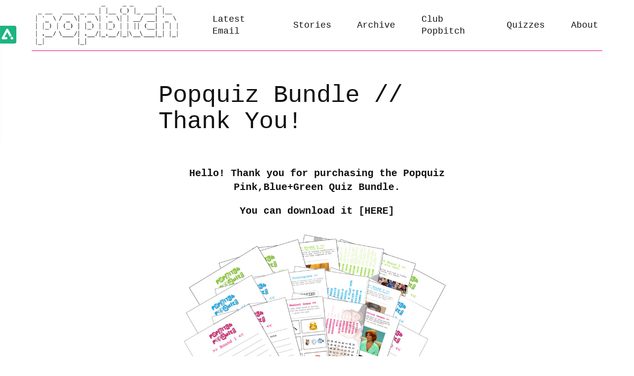

--- FILE ---
content_type: text/html; charset=UTF-8
request_url: https://popbitch.com/popquiz-bundle-thank-you-pbgquiz-s0awlz84md/
body_size: 7332
content:
<!doctype html>
<html lang="en-US">
<head>
	<meta charset="UTF-8">
	<meta name="viewport" content="width=device-width, initial-scale=1">
	<link rel="profile" href="https://gmpg.org/xfn/11">
	<title>Popquiz Bundle // Thank You! &#8211; Popbitch</title>
<meta name='robots' content='max-image-preview:large' />
	<style>img:is([sizes="auto" i], [sizes^="auto," i]) { contain-intrinsic-size: 3000px 1500px }</style>
	<script type="text/javascript">
/* <![CDATA[ */
window._wpemojiSettings = {"baseUrl":"https:\/\/s.w.org\/images\/core\/emoji\/16.0.1\/72x72\/","ext":".png","svgUrl":"https:\/\/s.w.org\/images\/core\/emoji\/16.0.1\/svg\/","svgExt":".svg","source":{"concatemoji":"https:\/\/popbitch.com\/wp-includes\/js\/wp-emoji-release.min.js?ver=6.8.3"}};
/*! This file is auto-generated */
!function(s,n){var o,i,e;function c(e){try{var t={supportTests:e,timestamp:(new Date).valueOf()};sessionStorage.setItem(o,JSON.stringify(t))}catch(e){}}function p(e,t,n){e.clearRect(0,0,e.canvas.width,e.canvas.height),e.fillText(t,0,0);var t=new Uint32Array(e.getImageData(0,0,e.canvas.width,e.canvas.height).data),a=(e.clearRect(0,0,e.canvas.width,e.canvas.height),e.fillText(n,0,0),new Uint32Array(e.getImageData(0,0,e.canvas.width,e.canvas.height).data));return t.every(function(e,t){return e===a[t]})}function u(e,t){e.clearRect(0,0,e.canvas.width,e.canvas.height),e.fillText(t,0,0);for(var n=e.getImageData(16,16,1,1),a=0;a<n.data.length;a++)if(0!==n.data[a])return!1;return!0}function f(e,t,n,a){switch(t){case"flag":return n(e,"\ud83c\udff3\ufe0f\u200d\u26a7\ufe0f","\ud83c\udff3\ufe0f\u200b\u26a7\ufe0f")?!1:!n(e,"\ud83c\udde8\ud83c\uddf6","\ud83c\udde8\u200b\ud83c\uddf6")&&!n(e,"\ud83c\udff4\udb40\udc67\udb40\udc62\udb40\udc65\udb40\udc6e\udb40\udc67\udb40\udc7f","\ud83c\udff4\u200b\udb40\udc67\u200b\udb40\udc62\u200b\udb40\udc65\u200b\udb40\udc6e\u200b\udb40\udc67\u200b\udb40\udc7f");case"emoji":return!a(e,"\ud83e\udedf")}return!1}function g(e,t,n,a){var r="undefined"!=typeof WorkerGlobalScope&&self instanceof WorkerGlobalScope?new OffscreenCanvas(300,150):s.createElement("canvas"),o=r.getContext("2d",{willReadFrequently:!0}),i=(o.textBaseline="top",o.font="600 32px Arial",{});return e.forEach(function(e){i[e]=t(o,e,n,a)}),i}function t(e){var t=s.createElement("script");t.src=e,t.defer=!0,s.head.appendChild(t)}"undefined"!=typeof Promise&&(o="wpEmojiSettingsSupports",i=["flag","emoji"],n.supports={everything:!0,everythingExceptFlag:!0},e=new Promise(function(e){s.addEventListener("DOMContentLoaded",e,{once:!0})}),new Promise(function(t){var n=function(){try{var e=JSON.parse(sessionStorage.getItem(o));if("object"==typeof e&&"number"==typeof e.timestamp&&(new Date).valueOf()<e.timestamp+604800&&"object"==typeof e.supportTests)return e.supportTests}catch(e){}return null}();if(!n){if("undefined"!=typeof Worker&&"undefined"!=typeof OffscreenCanvas&&"undefined"!=typeof URL&&URL.createObjectURL&&"undefined"!=typeof Blob)try{var e="postMessage("+g.toString()+"("+[JSON.stringify(i),f.toString(),p.toString(),u.toString()].join(",")+"));",a=new Blob([e],{type:"text/javascript"}),r=new Worker(URL.createObjectURL(a),{name:"wpTestEmojiSupports"});return void(r.onmessage=function(e){c(n=e.data),r.terminate(),t(n)})}catch(e){}c(n=g(i,f,p,u))}t(n)}).then(function(e){for(var t in e)n.supports[t]=e[t],n.supports.everything=n.supports.everything&&n.supports[t],"flag"!==t&&(n.supports.everythingExceptFlag=n.supports.everythingExceptFlag&&n.supports[t]);n.supports.everythingExceptFlag=n.supports.everythingExceptFlag&&!n.supports.flag,n.DOMReady=!1,n.readyCallback=function(){n.DOMReady=!0}}).then(function(){return e}).then(function(){var e;n.supports.everything||(n.readyCallback(),(e=n.source||{}).concatemoji?t(e.concatemoji):e.wpemoji&&e.twemoji&&(t(e.twemoji),t(e.wpemoji)))}))}((window,document),window._wpemojiSettings);
/* ]]> */
</script>
<link rel='stylesheet' id='cattopage_wud_site_style-css' href='https://popbitch.com/Gr56ann17y/plugins/ctp/css/category-to-pages-wud.css' type='text/css' media='all' />
<link rel='stylesheet' id='cattopage_wud_img_style-css' href='https://popbitch.com/Gr56ann17y/plugins/ctp/css/jquery.ctp_wud.css' type='text/css' media='all' />
<style id='wp-emoji-styles-inline-css' type='text/css'>

	img.wp-smiley, img.emoji {
		display: inline !important;
		border: none !important;
		box-shadow: none !important;
		height: 1em !important;
		width: 1em !important;
		margin: 0 0.07em !important;
		vertical-align: -0.1em !important;
		background: none !important;
		padding: 0 !important;
	}
</style>
<link rel='stylesheet' id='wp-block-library-css' href='https://popbitch.com/wp-includes/css/dist/block-library/style.min.css?ver=6.8.3' type='text/css' media='all' />
<style id='classic-theme-styles-inline-css' type='text/css'>
/*! This file is auto-generated */
.wp-block-button__link{color:#fff;background-color:#32373c;border-radius:9999px;box-shadow:none;text-decoration:none;padding:calc(.667em + 2px) calc(1.333em + 2px);font-size:1.125em}.wp-block-file__button{background:#32373c;color:#fff;text-decoration:none}
</style>
<style id='global-styles-inline-css' type='text/css'>
:root{--wp--preset--aspect-ratio--square: 1;--wp--preset--aspect-ratio--4-3: 4/3;--wp--preset--aspect-ratio--3-4: 3/4;--wp--preset--aspect-ratio--3-2: 3/2;--wp--preset--aspect-ratio--2-3: 2/3;--wp--preset--aspect-ratio--16-9: 16/9;--wp--preset--aspect-ratio--9-16: 9/16;--wp--preset--color--black: #000000;--wp--preset--color--cyan-bluish-gray: #abb8c3;--wp--preset--color--white: #ffffff;--wp--preset--color--pale-pink: #f78da7;--wp--preset--color--vivid-red: #cf2e2e;--wp--preset--color--luminous-vivid-orange: #ff6900;--wp--preset--color--luminous-vivid-amber: #fcb900;--wp--preset--color--light-green-cyan: #7bdcb5;--wp--preset--color--vivid-green-cyan: #00d084;--wp--preset--color--pale-cyan-blue: #8ed1fc;--wp--preset--color--vivid-cyan-blue: #0693e3;--wp--preset--color--vivid-purple: #9b51e0;--wp--preset--gradient--vivid-cyan-blue-to-vivid-purple: linear-gradient(135deg,rgba(6,147,227,1) 0%,rgb(155,81,224) 100%);--wp--preset--gradient--light-green-cyan-to-vivid-green-cyan: linear-gradient(135deg,rgb(122,220,180) 0%,rgb(0,208,130) 100%);--wp--preset--gradient--luminous-vivid-amber-to-luminous-vivid-orange: linear-gradient(135deg,rgba(252,185,0,1) 0%,rgba(255,105,0,1) 100%);--wp--preset--gradient--luminous-vivid-orange-to-vivid-red: linear-gradient(135deg,rgba(255,105,0,1) 0%,rgb(207,46,46) 100%);--wp--preset--gradient--very-light-gray-to-cyan-bluish-gray: linear-gradient(135deg,rgb(238,238,238) 0%,rgb(169,184,195) 100%);--wp--preset--gradient--cool-to-warm-spectrum: linear-gradient(135deg,rgb(74,234,220) 0%,rgb(151,120,209) 20%,rgb(207,42,186) 40%,rgb(238,44,130) 60%,rgb(251,105,98) 80%,rgb(254,248,76) 100%);--wp--preset--gradient--blush-light-purple: linear-gradient(135deg,rgb(255,206,236) 0%,rgb(152,150,240) 100%);--wp--preset--gradient--blush-bordeaux: linear-gradient(135deg,rgb(254,205,165) 0%,rgb(254,45,45) 50%,rgb(107,0,62) 100%);--wp--preset--gradient--luminous-dusk: linear-gradient(135deg,rgb(255,203,112) 0%,rgb(199,81,192) 50%,rgb(65,88,208) 100%);--wp--preset--gradient--pale-ocean: linear-gradient(135deg,rgb(255,245,203) 0%,rgb(182,227,212) 50%,rgb(51,167,181) 100%);--wp--preset--gradient--electric-grass: linear-gradient(135deg,rgb(202,248,128) 0%,rgb(113,206,126) 100%);--wp--preset--gradient--midnight: linear-gradient(135deg,rgb(2,3,129) 0%,rgb(40,116,252) 100%);--wp--preset--font-size--small: 13px;--wp--preset--font-size--medium: 20px;--wp--preset--font-size--large: 36px;--wp--preset--font-size--x-large: 42px;--wp--preset--spacing--20: 0.44rem;--wp--preset--spacing--30: 0.67rem;--wp--preset--spacing--40: 1rem;--wp--preset--spacing--50: 1.5rem;--wp--preset--spacing--60: 2.25rem;--wp--preset--spacing--70: 3.38rem;--wp--preset--spacing--80: 5.06rem;--wp--preset--shadow--natural: 6px 6px 9px rgba(0, 0, 0, 0.2);--wp--preset--shadow--deep: 12px 12px 50px rgba(0, 0, 0, 0.4);--wp--preset--shadow--sharp: 6px 6px 0px rgba(0, 0, 0, 0.2);--wp--preset--shadow--outlined: 6px 6px 0px -3px rgba(255, 255, 255, 1), 6px 6px rgba(0, 0, 0, 1);--wp--preset--shadow--crisp: 6px 6px 0px rgba(0, 0, 0, 1);}:where(.is-layout-flex){gap: 0.5em;}:where(.is-layout-grid){gap: 0.5em;}body .is-layout-flex{display: flex;}.is-layout-flex{flex-wrap: wrap;align-items: center;}.is-layout-flex > :is(*, div){margin: 0;}body .is-layout-grid{display: grid;}.is-layout-grid > :is(*, div){margin: 0;}:where(.wp-block-columns.is-layout-flex){gap: 2em;}:where(.wp-block-columns.is-layout-grid){gap: 2em;}:where(.wp-block-post-template.is-layout-flex){gap: 1.25em;}:where(.wp-block-post-template.is-layout-grid){gap: 1.25em;}.has-black-color{color: var(--wp--preset--color--black) !important;}.has-cyan-bluish-gray-color{color: var(--wp--preset--color--cyan-bluish-gray) !important;}.has-white-color{color: var(--wp--preset--color--white) !important;}.has-pale-pink-color{color: var(--wp--preset--color--pale-pink) !important;}.has-vivid-red-color{color: var(--wp--preset--color--vivid-red) !important;}.has-luminous-vivid-orange-color{color: var(--wp--preset--color--luminous-vivid-orange) !important;}.has-luminous-vivid-amber-color{color: var(--wp--preset--color--luminous-vivid-amber) !important;}.has-light-green-cyan-color{color: var(--wp--preset--color--light-green-cyan) !important;}.has-vivid-green-cyan-color{color: var(--wp--preset--color--vivid-green-cyan) !important;}.has-pale-cyan-blue-color{color: var(--wp--preset--color--pale-cyan-blue) !important;}.has-vivid-cyan-blue-color{color: var(--wp--preset--color--vivid-cyan-blue) !important;}.has-vivid-purple-color{color: var(--wp--preset--color--vivid-purple) !important;}.has-black-background-color{background-color: var(--wp--preset--color--black) !important;}.has-cyan-bluish-gray-background-color{background-color: var(--wp--preset--color--cyan-bluish-gray) !important;}.has-white-background-color{background-color: var(--wp--preset--color--white) !important;}.has-pale-pink-background-color{background-color: var(--wp--preset--color--pale-pink) !important;}.has-vivid-red-background-color{background-color: var(--wp--preset--color--vivid-red) !important;}.has-luminous-vivid-orange-background-color{background-color: var(--wp--preset--color--luminous-vivid-orange) !important;}.has-luminous-vivid-amber-background-color{background-color: var(--wp--preset--color--luminous-vivid-amber) !important;}.has-light-green-cyan-background-color{background-color: var(--wp--preset--color--light-green-cyan) !important;}.has-vivid-green-cyan-background-color{background-color: var(--wp--preset--color--vivid-green-cyan) !important;}.has-pale-cyan-blue-background-color{background-color: var(--wp--preset--color--pale-cyan-blue) !important;}.has-vivid-cyan-blue-background-color{background-color: var(--wp--preset--color--vivid-cyan-blue) !important;}.has-vivid-purple-background-color{background-color: var(--wp--preset--color--vivid-purple) !important;}.has-black-border-color{border-color: var(--wp--preset--color--black) !important;}.has-cyan-bluish-gray-border-color{border-color: var(--wp--preset--color--cyan-bluish-gray) !important;}.has-white-border-color{border-color: var(--wp--preset--color--white) !important;}.has-pale-pink-border-color{border-color: var(--wp--preset--color--pale-pink) !important;}.has-vivid-red-border-color{border-color: var(--wp--preset--color--vivid-red) !important;}.has-luminous-vivid-orange-border-color{border-color: var(--wp--preset--color--luminous-vivid-orange) !important;}.has-luminous-vivid-amber-border-color{border-color: var(--wp--preset--color--luminous-vivid-amber) !important;}.has-light-green-cyan-border-color{border-color: var(--wp--preset--color--light-green-cyan) !important;}.has-vivid-green-cyan-border-color{border-color: var(--wp--preset--color--vivid-green-cyan) !important;}.has-pale-cyan-blue-border-color{border-color: var(--wp--preset--color--pale-cyan-blue) !important;}.has-vivid-cyan-blue-border-color{border-color: var(--wp--preset--color--vivid-cyan-blue) !important;}.has-vivid-purple-border-color{border-color: var(--wp--preset--color--vivid-purple) !important;}.has-vivid-cyan-blue-to-vivid-purple-gradient-background{background: var(--wp--preset--gradient--vivid-cyan-blue-to-vivid-purple) !important;}.has-light-green-cyan-to-vivid-green-cyan-gradient-background{background: var(--wp--preset--gradient--light-green-cyan-to-vivid-green-cyan) !important;}.has-luminous-vivid-amber-to-luminous-vivid-orange-gradient-background{background: var(--wp--preset--gradient--luminous-vivid-amber-to-luminous-vivid-orange) !important;}.has-luminous-vivid-orange-to-vivid-red-gradient-background{background: var(--wp--preset--gradient--luminous-vivid-orange-to-vivid-red) !important;}.has-very-light-gray-to-cyan-bluish-gray-gradient-background{background: var(--wp--preset--gradient--very-light-gray-to-cyan-bluish-gray) !important;}.has-cool-to-warm-spectrum-gradient-background{background: var(--wp--preset--gradient--cool-to-warm-spectrum) !important;}.has-blush-light-purple-gradient-background{background: var(--wp--preset--gradient--blush-light-purple) !important;}.has-blush-bordeaux-gradient-background{background: var(--wp--preset--gradient--blush-bordeaux) !important;}.has-luminous-dusk-gradient-background{background: var(--wp--preset--gradient--luminous-dusk) !important;}.has-pale-ocean-gradient-background{background: var(--wp--preset--gradient--pale-ocean) !important;}.has-electric-grass-gradient-background{background: var(--wp--preset--gradient--electric-grass) !important;}.has-midnight-gradient-background{background: var(--wp--preset--gradient--midnight) !important;}.has-small-font-size{font-size: var(--wp--preset--font-size--small) !important;}.has-medium-font-size{font-size: var(--wp--preset--font-size--medium) !important;}.has-large-font-size{font-size: var(--wp--preset--font-size--large) !important;}.has-x-large-font-size{font-size: var(--wp--preset--font-size--x-large) !important;}
:where(.wp-block-post-template.is-layout-flex){gap: 1.25em;}:where(.wp-block-post-template.is-layout-grid){gap: 1.25em;}
:where(.wp-block-columns.is-layout-flex){gap: 2em;}:where(.wp-block-columns.is-layout-grid){gap: 2em;}
:root :where(.wp-block-pullquote){font-size: 1.5em;line-height: 1.6;}
</style>
<link rel='stylesheet' id='style-css' href='https://popbitch.com/Gr56ann17y/themes/popbitch/style.css?ver=3.9' type='text/css' media='all' />
<script type="text/javascript" src="https://popbitch.com/wp-includes/js/jquery/jquery.min.js?ver=3.7.1" id="jquery-core-js"></script>
<script type="text/javascript" src="https://popbitch.com/wp-includes/js/jquery/jquery-migrate.min.js?ver=3.4.1" id="jquery-migrate-js"></script>
<link rel="https://api.w.org/" href="https://popbitch.com/wp-json/" /><link rel="alternate" title="JSON" type="application/json" href="https://popbitch.com/wp-json/wp/v2/pages/40281" /><link rel="EditURI" type="application/rsd+xml" title="RSD" href="https://popbitch.com/xmlrpc.php?rsd" />
<meta name="generator" content="WordPress 6.8.3" />
<link rel="canonical" href="https://popbitch.com/popquiz-bundle-thank-you-pbgquiz-s0awlz84md/" />
<link rel='shortlink' href='https://popbitch.com/?p=40281' />
<link rel="alternate" title="oEmbed (JSON)" type="application/json+oembed" href="https://popbitch.com/wp-json/oembed/1.0/embed?url=https%3A%2F%2Fpopbitch.com%2Fpopquiz-bundle-thank-you-pbgquiz-s0awlz84md%2F" />
<link rel="alternate" title="oEmbed (XML)" type="text/xml+oembed" href="https://popbitch.com/wp-json/oembed/1.0/embed?url=https%3A%2F%2Fpopbitch.com%2Fpopquiz-bundle-thank-you-pbgquiz-s0awlz84md%2F&#038;format=xml" />
<meta name = "viewport" content = "user-scalable=no, width=device-width">
<meta name="apple-mobile-web-app-capable" content="yes" /><script type="text/javascript">
(function(url){
	if(/(?:Chrome\/26\.0\.1410\.63 Safari\/537\.31|WordfenceTestMonBot)/.test(navigator.userAgent)){ return; }
	var addEvent = function(evt, handler) {
		if (window.addEventListener) {
			document.addEventListener(evt, handler, false);
		} else if (window.attachEvent) {
			document.attachEvent('on' + evt, handler);
		}
	};
	var removeEvent = function(evt, handler) {
		if (window.removeEventListener) {
			document.removeEventListener(evt, handler, false);
		} else if (window.detachEvent) {
			document.detachEvent('on' + evt, handler);
		}
	};
	var evts = 'contextmenu dblclick drag dragend dragenter dragleave dragover dragstart drop keydown keypress keyup mousedown mousemove mouseout mouseover mouseup mousewheel scroll'.split(' ');
	var logHuman = function() {
		if (window.wfLogHumanRan) { return; }
		window.wfLogHumanRan = true;
		var wfscr = document.createElement('script');
		wfscr.type = 'text/javascript';
		wfscr.async = true;
		wfscr.src = url + '&r=' + Math.random();
		(document.getElementsByTagName('head')[0]||document.getElementsByTagName('body')[0]).appendChild(wfscr);
		for (var i = 0; i < evts.length; i++) {
			removeEvent(evts[i], logHuman);
		}
	};
	for (var i = 0; i < evts.length; i++) {
		addEvent(evts[i], logHuman);
	}
})('//popbitch.com/?wordfence_lh=1&hid=D6B3CA36A68DF9FB7A2328BE0541D16C');
</script>	<style type="text/css">
			.site-title,
		.site-description {
			position: absolute;
			clip: rect(1px, 1px, 1px, 1px);
		}
		</style>
	<link rel="icon" href="https://popbitch.com/Gr56ann17y/uploads/2017/07/cropped-Popbitch2017Logo-32x32.jpg" sizes="32x32" />
<link rel="icon" href="https://popbitch.com/Gr56ann17y/uploads/2017/07/cropped-Popbitch2017Logo-192x192.jpg" sizes="192x192" />
<link rel="apple-touch-icon" href="https://popbitch.com/Gr56ann17y/uploads/2017/07/cropped-Popbitch2017Logo-180x180.jpg" />
<meta name="msapplication-TileImage" content="https://popbitch.com/Gr56ann17y/uploads/2017/07/cropped-Popbitch2017Logo-270x270.jpg" />
		<style type="text/css" id="wp-custom-css">
			/*
You can add your own CSS here.

Click the help icon above to learn more.
*/

#header {
	border-top: 0;
}		</style>
			<style>
		.premium, .category-premium, .email_category-premium {  display: none; }
		
		body.single-post .entry-content p {
		  font-family: Tahoma,Geneva,sans-serif;
		}
		
		body.page-template-latest-email .entry-content p,
		body.page-template-latest-email .entry-content *,
		body.single-email .entry-content p,
		body.single-email .entry-content * {
		  font-family: "Courier new", Courier, monospace!important;
		}
		
	</style>
</head>
<body data-rsssl=1 class="wp-singular page-template-default page page-id-40281 wp-custom-logo wp-theme-popbitch">
<div agate-wallet>
<script type="text/props">
      {"selectors": {
        "premiumContent": ".premium, .category-premium, .email_category-premium", 
        "inPageNotice": ".agate-notice"
      }}
</script>	
</div>

<script src="https://wallet.axate.io/bundle.js"></script>
<div id="page" class="site">

	<header id="masthead" class="site-header">
		<div class="site-header__content">
			<div class="site-branding">
				<a href="https://popbitch.com/" class="custom-logo-link" rel="home"><img width="742" height="212" src="https://popbitch.com/Gr56ann17y/uploads/2017/07/PBWebLogo.jpg" class="custom-logo" alt="Popbitch" decoding="async" fetchpriority="high" srcset="https://popbitch.com/Gr56ann17y/uploads/2017/07/PBWebLogo.jpg 742w, https://popbitch.com/Gr56ann17y/uploads/2017/07/PBWebLogo-300x86.jpg 300w" sizes="(max-width: 742px) 100vw, 742px" /></a>			</div><!-- .site-branding -->
			
			<button id="main-menu-toggle" class="menu-toggle" aria-controls="primary-menu" aria-expanded="false">Menu</button>

			<nav id="site-navigation" class="main-navigation">
				
				<div class="menu-header-menu-container"><ul id="primary-menu" class="menu"><li id="menu-item-35892" class="menu-item menu-item-type-post_type menu-item-object-page menu-item-35892"><a href="https://popbitch.com/latest-email/">Latest Email</a></li>
<li id="menu-item-35878" class="menu-item menu-item-type-post_type menu-item-object-page menu-item-35878"><a href="https://popbitch.com/stories/">Stories</a></li>
<li id="menu-item-39249" class="menu-item menu-item-type-post_type menu-item-object-page menu-item-39249"><a href="https://popbitch.com/archive/">Archive</a></li>
<li id="menu-item-42712" class="menu-item menu-item-type-post_type menu-item-object-page menu-item-42712"><a href="https://popbitch.com/?page_id=42204">Club Popbitch</a></li>
<li id="menu-item-45132" class="menu-item menu-item-type-post_type menu-item-object-page menu-item-45132"><a href="https://popbitch.com/popbitch-popquiz-play-at-home-editions-2022/">Quizzes</a></li>
<li id="menu-item-39894" class="menu-item menu-item-type-post_type menu-item-object-page menu-item-39894"><a href="https://popbitch.com/about-us/">About</a></li>
</ul></div>			</nav><!-- #site-navigation -->
		</div>
		
	</header><!-- #masthead -->

	<div id="content" class="site-content">

<script>

	
        window.addEventListener("load", function(event) {
        
            if ( document.body.classList.contains('page-id-38415')  ) {
                var list = document.querySelector('.entry-content p');
                var newlist = list.textContent.split(',');
				list.textContent = '';
                var xx = '';
                var lastElement = newlist[ newlist.length - 1 ];
                var targetContainer = document.querySelector('.entry-content p');
                targetContainer.innerHTML += ' <h2 style="font-size: 24px">THANK YOU</h2>';
                newlist.forEach( function(element) {
                    var randomColor = "#000000".replace(/0/g,function() {
                        return (~~(Math.random()*16)).toString(16);
                    }); 
                    separator = '<span style="font-size: 18px">!</span>'; 
                    if ( !( element == lastElement ) ) {
                        separator = ", ";
                    } 
                    xx = '<strong style="color:' + randomColor + ';">' + element + separator + '</strong>';
                    targetContainer.innerHTML +=  xx  ;
                });
            }
        });
    </script>


	<div id="primary" class="content-area">
		<main id="main" class="site-main">

			
<article id="post-40281" class="post-40281 page type-page status-publish hentry">
	<header class="entry-header">
		<h1 class="entry-title">Popquiz Bundle // Thank You!</h1>	</header><!-- .entry-header -->

	<div class="entry-content">
	    		
		 <h3 style="text-align: center;">Hello! Thank you for purchasing the Popquiz Pink,Blue+Green Quiz Bundle.</h3>
<h3 style="text-align: center;">You can download it [<a href="https://popbitch.com/Gr56ann17y/uploads/2020/04/Popbitch-Popquiz-Pink-Blue-And-Green-Bundle.zip"><strong>HERE</strong></a>]</h3>
<p><img decoding="async" class="aligncenter size-full wp-image-40282" src="https://popbitch.com/Gr56ann17y/uploads/2020/04/PBG-Quiz-Bundle.jpg" alt="" width="1000" height="664" srcset="https://popbitch.com/Gr56ann17y/uploads/2020/04/PBG-Quiz-Bundle.jpg 1000w, https://popbitch.com/Gr56ann17y/uploads/2020/04/PBG-Quiz-Bundle-300x199.jpg 300w, https://popbitch.com/Gr56ann17y/uploads/2020/04/PBG-Quiz-Bundle-768x510.jpg 768w" sizes="(max-width: 1000px) 100vw, 1000px" /></p>
<p>If you have any trouble with downloading it, opening it or anything else, please don’t hesitate to get in touch with us at <strong><a href="mailto:quiz@popbitch.com">quiz@popbitch.com</a></strong></p>
<p>Thanks again – and stay safe!<br />
pbx</p>
<div style="margin-bottom:20px;"></div>		
			</div><!-- .entry-content -->

	</article><!-- #post-40281 -->

		</main><!-- #main -->
	</div><!-- #primary -->









	</div><!-- #content -->

	<footer id="colophon" class="site-footer">

												<div class="substack-container">
			<a
				href="https://popbitch.substack.com/subscribe" 
				target="_blank" 
				class="subscribe-btn">
				Sign Up
			</a>
		</div>
		
		<style>
			.octopus-subscribe {
				margin-top: 1em;
			}
			.subscribe-btn {
				margin-top: 2em;
				background-color: #ddd;
				color: #000;
				padding: .5em 2em;
				border-radius: 5px;
				text-decoration: none;
				transition: .3s ease;
			}
			.subscribe-btn:hover {
				background-color: #ccc;
				color: #000!important;
			}
			#colophon .substack-container {
				display: flex;
				justify-content: center;
				align-items: center;
			}
		</style>

		<div class="menu-footer-nav-container"><ul id="footer-menu" class="menu"><li id="menu-item-34857" class="menu-item menu-item-type-custom menu-item-object-custom menu-item-34857"><a href="https://popbitch.com/privacy-policy/">Privacy</a></li>
<li id="menu-item-34858" class="menu-item menu-item-type-custom menu-item-object-custom menu-item-34858"><a href="https://popbitch.com/about-us/">FAQ</a></li>
<li id="menu-item-39620" class="menu-item menu-item-type-post_type menu-item-object-page menu-item-39620"><a href="https://popbitch.com/gdpr-statement/">GDPR Statement</a></li>
</ul></div>	</footer><!-- #colophon -->
</div><!-- #page -->
<style>
	
	#colophon .email-octopus-form {
		display: -webkit-box;
		display: -ms-flexbox;
		display: flex;
		-webkit-box-pack: center;
		    -ms-flex-pack: center;
		        justify-content: center;
	}
	#colophon .email-octopus-form-row-subscribe {
		margin-top: 0;
		margin-left: 10px;
	}
	#colophon #email-octopus-form-submit,
	#colophon #field_0 {
		line-height: 1;
    height: 40px;
	}
	#colophon .email-octopus-success-message,
	#colophon .email-octopus-error-message {
		text-align: center;
	}
</style>


<script type="speculationrules">
{"prefetch":[{"source":"document","where":{"and":[{"href_matches":"\/*"},{"not":{"href_matches":["\/wp-*.php","\/wp-admin\/*","\/Gr56ann17y\/uploads\/*","\/Gr56ann17y\/*","\/Gr56ann17y\/plugins\/*","\/Gr56ann17y\/themes\/popbitch\/*","\/*\\?(.+)"]}},{"not":{"selector_matches":"a[rel~=\"nofollow\"]"}},{"not":{"selector_matches":".no-prefetch, .no-prefetch a"}}]},"eagerness":"conservative"}]}
</script>
<script type="text/javascript" src="https://popbitch.com/Gr56ann17y/plugins/ctp/js/cat-to-page.js" id="cattopage_wud_script-js"></script>
<script type="text/javascript" src="https://popbitch.com/Gr56ann17y/plugins/ctp/js/jquery.ctp_wud_min.js" id="cattopage_wud_cat_img_script-js"></script>
<script type="text/javascript" src="https://popbitch.com/Gr56ann17y/themes/popbitch/js/navigation.js?ver=6.8.3" id="popbitch-navigation-js"></script>

</body>
</html>


--- FILE ---
content_type: text/css
request_url: https://popbitch.com/Gr56ann17y/themes/popbitch/style.css?ver=3.9
body_size: 6384
content:
/*
Theme Name: Popbitch theme
Theme URI: popbitch.com
Author: Pavlo Romanenko
Author URI: tracel.eu
Description: Minimalistic theme for popular culture magazine Popbitch.com
Version: 2.0.1
License: popbitch.com all rights reserved
Text Domain: pbtheme
Tags: custom-background, custom-logo, custom-menu, featured-images, threaded- 
comments, translation-ready

This theme, like WordPress, is licensed under the GPL.

popbitch is based on Underscores http://underscores.me/, (C) 2012-2016 
Automattic, Inc.
Underscores is distributed under the terms of the GNU GPL v2 or later.

Normalizing styles have been helped along thanks to the fine work of
Nicolas Gallagher and Jonathan Neal http://necolas.github.io/normalize.css/
*/


/* --------------------------------------------------------------
 *  CODE STYLING
 *  
 *  1 indent = 2 spaces   
 *  5 lines after section
 *  3 lines between subsections
 *  line length 80char
 *
 * --------------------------------------------------------------
*/

/* --------------------------------------------------------------
 *  STYLE GUIDE
 *  
 *  BREAKPOINTS 
 *    500, 750, 1024, 1600
 *  
 *  COLORS: 
 *    Body: 
 *      #111 (superdark grey);
 *      #616161 (dark grey); 
 *    
 *    Accent (hyperlinks/rollovers/sign up boxes): 
 *      #dd017d;   (a pink)
 *      #00a0ee;   (a blue)
 *
 *
 *  FONTS: 
 *      Headings and short things: 
 *        font-family: Courier New,Courier,Lucida Sans Typewriter,Lucida 
 *        Typewriter,monospace;
 *
 *      Long paragraphs: 
 *        font-family: Tahoma,Geneva,sans-serif;
 *
 * --------------------------------------------------------------
*/



/*--------------------------------------------------------------
  TABLE OF CONTENTS:
----------------------------------------------------------------
# Normalize
# Preferences
# Typography
# Elements
# Forms
# Navigation
  ## Links
  ## Menus
# Accessibility
# Alignments
# Clearings
# Widgets
# Content
  ## Header
  ## Posts and pages
  ## Comments
# Media
  ## Captions
  ## Galleries
--------------------------------------------------------------*/



/*--------------------------------------------------------------
# Normalize
--------------------------------------------------------------*/
html {
  font-family: "Courier New", Courier, monospace;
  -webkit-text-size-adjust: 100%;
  -ms-text-size-adjust:     100%;
}

body {
  margin: 0;
}

article,
aside,
details,
figcaption,
figure,
footer,
header,
main,
menu,
nav,
section,
summary {
  display: block;
}

audio,
canvas,
progress,
video {
  display: inline-block;
  vertical-align: baseline;
}

audio:not([controls]) {
  display: none;
  height: 0;
}

[hidden],
template {
  display: none;
}

a {
  background-color: transparent;
}

a:active,
a:hover {
  outline: 0;
}

abbr[title] {
  border-bottom: 1px dotted;
}

b,
strong {
  font-weight: bold;
}

dfn {
  font-style: italic;
}


mark {
  background: #ff0;
  color: #000;
}

small {
  font-size: 80%;
}

sub,
sup {
  font-size: 75%;
  line-height: 0;
  position: relative;
  vertical-align: baseline;
}

sup {
  top: -0.5em;
}

sub {
  bottom: -0.25em;
}

img {
  border: 0;
}

svg:not(:root) {
  overflow: hidden;
}

figure {
  margin: 1em 40px;
}

hr {
  box-sizing: content-box;
  height: 0;
}

pre {
  overflow: auto;
}

code,
kbd,
pre,
samp {
  font-family: monospace, monospace;
  font-size: 1em;
}

button,
input,
optgroup,
select,
textarea {
  color: inherit;
  font: inherit;
  margin: 0;
}

button {
  overflow: visible;
}

button,
select {
  text-transform: none;
}

button,
html input[type="button"],
input[type="reset"],
input[type="submit"] {
  -webkit-appearance: button;
  cursor: pointer;
  padding: 3px 1em 3px;
    line-height: 1.4em;
}

button[disabled],
html input[disabled] {
  cursor: default;
}

button::-moz-focus-inner,
input::-moz-focus-inner {
  border: 0;
  padding: 0;
}

input {
  line-height: normal;
}

input[type="checkbox"],
input[type="radio"] {
  box-sizing: border-box;
  padding: 0;
}

input[type="number"]::-webkit-inner-spin-button,
input[type="number"]::-webkit-outer-spin-button {
  height: auto;
}

input[type="search"]::-webkit-search-cancel-button,
input[type="search"]::-webkit-search-decoration {
  -webkit-appearance: none;
}

fieldset {
  border: 1px solid #c0c0c0;
  margin: 0 2px;
  padding: 0.35em 0.625em 0.75em;
}

legend {
  border: 0;
  padding: 0;
}

textarea {
  overflow: auto;
}

optgroup {
  font-weight: bold;
}

table {
  border-collapse: collapse;
  border-spacing: 0;
}

td,
th {
  padding: 0;
}





/*--------------------------------------------------------------
# Preferences
--------------------------------------------------------------*/

body, body * {
  box-sizing: border-box;
}

body *:focus {
  outline: 1px dotted #e0e0e0;
}

body *::-moz-selection {
  background: #00a0ee; /* WebKit/Blink Browsers */
}

body *::selection {
  background: #00a0ee; /* WebKit/Blink Browsers */
}
body *::-moz-selection {
  background: #00a0ee; /* Gecko Browsers */
}

/*--------------------------------------------------------------
# Typography
--------------------------------------------------------------*/



body,
button,
input,
select,
optgroup,
textarea {
  color: #111;
  font-size: 16px;
  font-size: 1rem;
  line-height: 1.4;
}

@media screen and (min-width: 1440px) {
  html, body, 
  button,
  input,
  select,
  optgroup,
  textarea {
    font-size: 1vw;
  }
}


h1,
h2,
h3,
h4,
h5,
h6 {
  clear: both;
}

p {
  margin-bottom: 1.8em;
}

dfn,
cite,
em,
i {
  font-style: italic;
}

blockquote {
  margin: 0 1.5em;
}

address {
  margin: 0 0 1.5em;
}

pre {
  background: #eee;
/*  font-family: "Courier 10 Pitch", Courier, monospace; */
  font-family: monospace;
  font-size: 15px;
  font-size: 0.9375rem;
  line-height: 1.5;
  margin-bottom: 1.5em;
  max-width: 100%;
  overflow: auto;
  padding: 1.5em;
}

code,
kbd,
tt,
var {
  font-family: Monaco, Consolas, "Andale Mono", "DejaVu Sans Mono", monospace;
  font-size: 15px;
  font-size: 0.9375rem;
}

abbr,
acronym {
  border-bottom: 1px dotted #666;
  cursor: help;
}

mark,
ins {
  background: #fff9c0;
  text-decoration: none;
}

big {
  font-size: 125%;
}


/*--------------------------------------------------------------
## Font size
--------------------------------------------------------------*/

body, 
body * {
  font-size: inherit;
}

h1 {
  font-size: 3.052em;
  line-height: 1.1em;
  font-weight: 500;
  margin: 0;
}

h2 {
  font-size: 1.953em;
}

h3,
h4 {
  font-size: 1.25em;
}

h5 {
  /*font-family: "Courier New",Courier,monospace;*/
  font-family: monospace;
  font-size: 1.125em;
  font-weight: 400;
}

h6 {
  font-size: 1em;
}


/*--------------------------------------------------------------
## Typefaces
--------------------------------------------------------------*/

 body * {
  font-family: inherit;
} 

h1,
h2,
h3,
h4,
h5,
h6 {
  font-family: Courier New,Courier,Lucida Sans Typewriter,Lucida Typewriter,monospace!important;
}


body,
.entry-content__excerpt {
  font-family: Courier New,Courier,Lucida Sans Typewriter,Lucida Typewriter,monospace!important;
}

.entry-content__story {
  font-family: Tahoma, sans-serif;
}


/*--------------------------------------------------------------
## Font weights
--------------------------------------------------------------*/

.entry-content__excerpt,
.readmore-link {
  font-weight: bold;
}

.entry-content--list__excerpt {
  font-weight: normal;
}

/*--------------------------------------------------------------
# Elements
--------------------------------------------------------------*/
html {
  box-sizing: border-box;
}

*,
*:before,
*:after { 
  /* Inherit box-sizing to make it easier to change the property 
  for components that leverage other behavior; see http://css-tricks.com/
  inheriting-box-sizing-probably-slightly-better-best-practice/ */
  box-sizing: inherit;
}

body {
  background: #fff; 
  /* Fallback for when there is no custom background 
  color defined. */
}

blockquote:before,
blockquote:after,
q:before,
q:after {
  content: "";
}

blockquote,
q {
  quotes: "" "";
}

hr {
  background-color: #111;
  border: 0;
  height: 1px;
  margin-bottom: 1.5em;
}

ul,
ol {
  margin: 0 0 1.5em 3em;
}

ul {
  list-style: disc;
}

ol {
  list-style: decimal;
}

li > ul,
li > ol {
  margin-bottom: 0;
  margin-left: 1.5em;
}

dt {
  font-weight: bold;
}

dd {
  margin: 0 1.5em 1.5em;
}

img {
  height: auto; /* Make sure images are scaled correctly. */
  max-width: 100%; /* Adhere to container width. */
}

figure {
  margin: 1em 0; /* Extra wide images within figure tags don't overflow the content area. */
}

table {
  margin: 0;
  width: 100%;
}





/*--------------------------------------------------------------
# Forms
--------------------------------------------------------------*/
button,
input[type="button"],
input[type="reset"],
input[type="submit"] {
  border: 1px solid;
  border-color: #ccc #ccc #bbb;
  border-radius: 3px;
  background: #e6e6e6;
  color: rgba(0, 0, 0, .8);
  line-height: 1.4em;
  padding: 3px 1em;
}

@media screen and (max-width: 750px) {
  button,
  input[type="button"],
  input[type="reset"],
  input[type="submit"] {
    padding: 5px;
  }
}


button:hover,
input[type="button"]:hover,
input[type="reset"]:hover,
input[type="submit"]:hover {
  border-color: #ccc #bbb #aaa;
}

button:focus,
input[type="button"]:focus,
input[type="reset"]:focus,
input[type="submit"]:focus,
button:active,
input[type="button"]:active,
input[type="reset"]:active,
input[type="submit"]:active {
  border-color: #aaa #bbb #bbb;
}

input[type="text"],
input[type="email"],
input[type="url"],
input[type="password"],
input[type="search"],
input[type="number"],
input[type="tel"],
input[type="range"],
input[type="date"],
input[type="month"],
input[type="week"],
input[type="time"],
input[type="datetime"],
input[type="datetime-local"],
input[type="color"],
textarea {
  color: #666;
  border: 1px solid #ccc;
  border-radius: 3px;
  padding: 3px;
}

select {
  border: 1px solid #ccc;
}

input[type="text"]:focus,
input[type="email"]:focus,
input[type="url"]:focus,
input[type="password"]:focus,
input[type="search"]:focus,
input[type="number"]:focus,
input[type="tel"]:focus,
input[type="range"]:focus,
input[type="date"]:focus,
input[type="month"]:focus,
input[type="week"]:focus,
input[type="time"]:focus,
input[type="datetime"]:focus,
input[type="datetime-local"]:focus,
input[type="color"]:focus,
textarea:focus {
  color: #111;
}

textarea {
  width: 100%;
}





/*--------------------------------------------------------------
# Navigation
--------------------------------------------------------------*/



/*--------------------------------------------------------------
## Links
--------------------------------------------------------------*/
a {
  text-decoration: none;
  color: #111;
  cursor: pointer;
}

.entry-content__story a { 
  box-shadow: 0 -8px 1px -5px #00a0ee inset;
}


a:hover,
a:focus,
a:active,
.entry-content__story a:hover {
  color: #dd017d!important;
}


.entry-content--email a {
 box-shadow: none!important; 
}

.entry-content--email a:hover {
 color: #dd017d!important; 
}

a:focus {
  outline: 0;
}

a:hover,
a:active {
  outline: 0;
}

.readmore-link {
  display: block;
  color: #dd017d;
}





/*--------------------------------------------------------------
# Accessibility
--------------------------------------------------------------*/
/* Text meant only for screen readers. */
.screen-reader-text {
  clip: rect(1px, 1px, 1px, 1px);
  position: absolute !important;
  height: 1px;
  width: 1px;
  overflow: hidden;
  word-wrap: normal !important; /* Many screen reader and browser 
  combinations announce broken words as they would appear visually. */
}

.screen-reader-text:focus {
  background-color: #f1f1f1;
  border-radius: 3px;
  box-shadow: 0 0 2px 2px rgba(0, 0, 0, 0.6);
  clip: auto !important;
  color: #21759b;
  display: block;
  font-size: 14px;
  font-size: 0.875rem;
  font-weight: bold;
  height: auto;
  left: 5px;
  line-height: normal;
  padding: 15px 23px 14px;
  text-decoration: none;
  top: 5px;
  width: auto;
  z-index: 100000; /* Above WP toolbar. */
}

/* Do not show the outline on the skip link target. */
#content[tabindex="-1"]:focus {
  outline: 0;
}






/*--------------------------------------------------------------
# Content
--------------------------------------------------------------*/



/*--------------------------------------------------------------
## Header
--------------------------------------------------------------*/

.site-header {
  padding: 0.2em 0.5em;
  max-width: 78em;
  margin: auto;
  border-bottom: 1px solid #dd017d;
}

@media screen and (min-width: 800px) {
  .site-header {
    max-width: 90%;
  }
}

.site-header__content {
  display: -webkit-box;
  display: -ms-flexbox;
  display: flex; 
  -ms-flex-wrap: wrap; 
      flex-wrap: wrap;
  -webkit-box-align: center;
      -ms-flex-align: center;
          align-items: center;
}

.site-branding {
  width: 70%;
  margin-right: 1em!important;
  padding-top: 0.4em;
}

@media screen and (min-width: 750px) {
  .site-branding {
    min-width: 18em;
    max-width: 18em;
    margin-right: 4em;
  }
}


/*   Header Menu
*/
.main-navigation {
  display: block;
}

.menu-toggle {
  width: 20%;
  max-width: 7em;
  margin-left: auto;
}


.main-navigation ul {
  list-style: none;
  margin: 0;
  padding-left: 0;
}

.menu-toggle,
.main-navigation.toggled ul {
  color: #dd017d;
  background: #fff;
  font-size: 1em;
}

  button#main-menu-toggle[aria-expanded=true] {
    background: #dd017d;
    color: #fff;
  }


.main-navigation.toggled ul {
  display: block;
}

.main-navigation li {
  position: relative;
}

.main-navigation a {
  display: block;
  text-decoration: none;
}

.main-navigation ul ul {
  box-shadow: 0 3px 3px rgba(0, 0, 0, 0.2);
  float: left;
  position: absolute;
  top: 100%;
  left: -999em;
  z-index: 99999;
}

.main-navigation ul ul ul {
  left: -999em;
  top: 0;
}

.main-navigation ul ul a {
  width: 200px;
}

.main-navigation ul ul li {

}

.main-navigation li:hover > a,
.main-navigation li.focus > a {
}

.main-navigation ul ul :hover > a,
.main-navigation ul ul .focus > a {
}

.main-navigation ul ul a:hover,
.main-navigation ul ul a.focus {
}

.main-navigation ul li:hover > ul,
.main-navigation ul li.focus > ul {
  left: auto;
}

.main-navigation ul ul li:hover > ul,
.main-navigation ul ul li.focus > ul {
  left: 100%;
}

.main-navigation .current_page_item > a,
.main-navigation .current-menu-item > a,
.main-navigation .current_page_ancestor > a,
.main-navigation .current-menu-ancestor > a {
}




@media screen and (max-width: 750px){
  .main-navigation ul {
    display: none;
  }
  .main-navigation, 
  .main-navigation #primary-menu {
    width: 100%;
  }
  .main-navigation #primary-menu[aria-expanded=true] {
    padding-top: 1em;
  }
  .main-navigation li {
    line-height: 1.953em;
    border: 1px dashed;
    padding: 0.4em;
  } 
}


@media screen and (min-width: 750px) {

    .site-header__content {
      -ms-flex-wrap: initial;
          flex-wrap: initial;
    }

    .menu-toggle {
      display: none;
    }
    .main-navigation ul {
      display: block;
    }

    .main-navigation {
      margin-left: auto;
      -webkit-box-flex: 1;
          -ms-flex-positive: 1;
              flex-grow: 1;
    }

    .menu-header-menu-container {
      display: -webkit-box;
      display: -ms-flexbox;
      display: flex;
      height: 100%;
    }

    .main-navigation #primary-menu {
      display: -webkit-box;
      display: -ms-flexbox;
      display: flex;
      -webkit-box-flex: 1;
          -ms-flex-positive: 1;
              flex-grow: 1;
      -webkit-box-align: center;
          -ms-flex-align: center;
              align-items: center;
      -webkit-box-pack: end;
          -ms-flex-pack: end;
              justify-content: flex-end;
    }

    .main-navigation #primary-menu > li {
      margin-left: 3em;
      font-size: 1.1em;
    }

    .main-navigation .current-menu-item a {
      color: #dd017d!important;
    }
}

@media screen and (min-width: 750px)
              and (max-width: 1024px) { 
  .main-navigation #primary-menu {
    font-size: 0.8em;
    -webkit-box-pack: justify;
        -ms-flex-pack: justify;
            justify-content: space-between;
  }
  .main-navigation #primary-menu > li{
    margin-left: 1.2em;
  }
  .site-branding {
    max-width: 14em;
    min-width: 14em;
    margin-right: 3em!important;
  }
}


/* Post and comment navigation 
*/


.site-main .comment-navigation,
.site-main .posts-navigation,
.site-main .post-navigation {
  margin: 0 0 1.5em;
  overflow: hidden;
}

.comment-navigation .nav-previous,
.posts-navigation .nav-previous,
.post-navigation .nav-previous {
  float: left;
  width: 45%;
}

.comment-navigation .nav-next,
.posts-navigation .nav-next,
.post-navigation .nav-next {
  float: right;
  text-align: right;
  width: 45%;
}

.posts-navigation .nav-previous:before {
  content: "<< ";
  font-weight: 600;
  color: #dd017d;
}

.posts-navigation .nav-next:after {
  content: " >>";
  font-weight: 600;
  color: #dd017d;
}

.post-navigation .nav-previous:before {
  content: "<< Previous:";
  display: block;
  font-weight: 600;
  color: #dd017d;
}

.post-navigation .nav-next:before {
  content: "Next:   >>";
  display: block;
  font-weight: 600;
  color: #dd017d;
}

.nav-links {
  display: -webkit-box;
  display: -ms-flexbox;
  display: flex;
  -webkit-box-pack: justify;
      -ms-flex-pack: justify;
          justify-content: space-between;
}

@media screen and (max-width: 500px) {

  .post-navigation .nav-previous,
  .post-navigation .nav-next {
    border: 1px dashed;
    padding: 0.3em;
    width: 48%;
    font-size: 0.8em;
  }
}



/*--------------------------------------------------------------
## Footer
--------------------------------------------------------------*/


#footer-menu {
  display: -webkit-box;
  display: -ms-flexbox;
  display: flex;
  -webkit-box-pack: center;
      -ms-flex-pack: center;
          justify-content: center;
  -webkit-box-align: center;
      -ms-flex-align: center;
          align-items: center;
  margin: 1em auto;
  font-size: 0.8em;
  opacity: 0.8;
  -ms-filter: "progid:DXImageTransform.Microsoft.Alpha(Opacity=80)";
padding: 0
}

.menu {
  list-style-type: none;
}

#footer-menu .menu-item:not(:first-child) {
  margin-left: 2em;
}

#colophon {
  margin-top: 4em;
  padding-top: 1em;
  border-top: 1px dashed;
}

#colophon .emailoctopus-form {
  -webkit-box-pack: center;
      -ms-flex-pack: center;
          justify-content: center;
}

#colophon .emailoctopus-form-row {
  -webkit-box-flex: 0;
      -ms-flex-positive: 0;
          flex-grow: 0;
}

.footer-widgets {
  max-width: 40em;
  margin: auto;
  padding: 0 0.5em;
}




/*--------------------------------------------------------------
## Posts and pages
--------------------------------------------------------------*/


.content-area--frontpage {
  background-repeat: no-repeat;
  background-size: contain;
  background-position-x: right;
  background-position-y: bottom;  
}

  @media screen and (max-width: 800px) {
    .content-area--frontpage {
      background-size: 0;
    }
  }

.site-main {
  padding-top: 4em;
}
  @media screen and (max-width: 1024px) {
    .site-main {
      padding-top: 2em;
    }
  }


.site-main {
  max-width: 40em;
  margin: 0 auto;
}

.site-main--fullscreen {
  max-width: 100%;
  width: 100%;
  height: 100vh;
  padding-top: 5em;
  padding-left: 2%;
  display: -webkit-box;
  display: -ms-flexbox;
  display: flex;
  -webkit-box-orient: vertical;
  -webkit-box-direction: normal;
      -ms-flex-direction: column;
          flex-direction: column;
  -webkit-box-pack: start;
      -ms-flex-pack: start;
          justify-content: flex-start;
}


.page .entry-header {margin-bottom: 4em;}
.page-template-latest-email .entry-header {margin-bottom: 0;}



  @media screen and (min-width: 750px) {
    .site-main--fullscreen {
      padding-top: 0;
      padding-left: 6.1em;
      -webkit-box-pack: center;
          -ms-flex-pack: center;
              justify-content: center;
    }
  }

.frontpage-header span {
  display: block;
}

.frontpage-header {
  font-size: 1.25em;
}
  
  @media screen and (min-width: 750px) {
    .frontpage-header {
      font-size: 1.953em;
    }
  }

.frontpage-teaser {
    max-width: 27em;
    font-size: 1em;
}

.homepage__octopus-form {
  max-width: 28em;
  font-size: 1em;
}

body .emailoctopus-form-row label,
.emailoctopus-referral {
  display: none;
}

body .emailoctopus-email-address, body .emailoctopus-form-row input {
	width: 100%;
}

body .emailoctopus-form {
  display: -webkit-box;
  display: -ms-flexbox;
  display: flex;
}

body .emailoctopus-form-row {
  -webkit-box-flex: 1;
      -ms-flex-positive: 1;
          flex-grow: 1;
  margin-right: 0.5em;
}

body .emailoctopus-form-row-subscribe {
  margin-top: 0;
  margin-bottom: 0;
  margin-left: 0;
  margin-right: 0;
}

body .emailoctopus-form-row-subscribe button {
  padding: 3px 1em 3px;
  border-radius: 0.3em;
  border: 2px solid #999;
  line-height: 1.4em;
}

body .emailoctopus-email-address,
body .emailoctopus-form-row input {
  border-radius: 0;
  border-radius: 0.3em;
  border: 2px solid #999;
}


.blog .site-main,
.archive .site-main {
  max-width: 60em;
}

.archive .archive-email {
  max-width: 40em;
}

.archive-email__page-header,
.archive-events__page-header {
  margin-bottom: 4em;
}



@media screen and (min-width: 750px) {
  .entry-item--email {
    max-width: 40em;
    margin: auto;
  }
  .archive-email .entry--item__text,
  .archive-events .entry--item__text {
    width: 100%;
  }
}



@media screen and (min-width: 500px) 
and (max-width: 1024px) {
  .blog .site-main,
  .archive .site-main {
    font-size: 16px;
  }
}


.related-posts__header {margin: 0;}

.related-posts__list {
  margin: 0;
  padding: 0;
  list-style-type: none;
}

@media screen and (max-width: 750px) {
  .related-posts__header {margin-bottom: 1em;}
  .related-posts__item {
    line-height: 2em;
  }
}
.content-area {
  padding: 0 8px;
}

.sticky {
  display: block;
}

.hentry {
  margin: 0 0 4em;
}
  .single .hentry {
    margin-bottom: 2.441em;
  }

.updated:not(.published) {
  display: none;
}


.entry-header--single {
  margin: 0 auto;
  padding: 0 0 0 0;
}

  @media screen and (max-width: 500px) {
    .entry-header--single h1 {
      font-size: 1.953em;
    }
  }



  .entry-header--list .entry-title {
    line-height: 1.25em;
    margin: 0;    
  }

.page-content,
.entry-content,
.entry-summary {
  margin: 0;
}

.entry-content--single {
  padding-bottom: 1.563em;
  border-bottom: 1px dashed;
}

.entry-content img {
  border-radius: 2px;
}

.entry-content__excerpt {
  margin-top: -0.5em;
}

.single .entry-content__story {
  line-height: 1.953em;
}

.page-links {
  clear: both;
  margin: 0 0 1.5em;
}


.entry--item__image {
  overflow: hidden;
  width: 100%;
  background-size: contain;
  background-position-x: left;
  background-repeat: no-repeat;
}

  @media screen and (min-width: 750px) {
    .entry--item {
      display: -webkit-box;
      display: -ms-flexbox;
      display: flex;
      -webkit-box-pack: justify;
          -ms-flex-pack: justify;
              justify-content: space-between;
      padding: 0.8em;
      border: 1px dashed #cacaca;
    }
    .entry--item .wp-post-image {
      display: none;
    }
    .entry--item__image {
      overflow: hidden;
      width: 31%;
      min-height: 18em;
      height: auto;
      background-size: cover;
      background-position: center;
    }
    .entry--item__text {
      width: 66%;
      display: -webkit-box;
      display: -ms-flexbox;
      display: flex;
      -webkit-box-orient: vertical;
      -webkit-box-direction: normal;
          -ms-flex-direction: column;
              flex-direction: column;
    }
    .entry--item__text .readmore-link {
      margin-top: auto;
      margin-left: auto;
    }
  }




.entry-footer {
  display: -webkit-box;
  display: -ms-flexbox;
  display: flex;
  display: none;
  -webkit-box-pack: start;
      -ms-flex-pack: start;
          justify-content: flex-start;
  -webkit-box-orient: vertical;
  -webkit-box-direction: normal;
      -ms-flex-direction: column;
          flex-direction: column;
  padding-top: 2.441em;
}

  .entry-footer__meta-link {
    line-height: 1.563em;
  }

  .entry-footer__meta-link a {
    color: #00a0ee;
  }






/*--------------------------------------------------------------
## Newsletter
--------------------------------------------------------------*/

.popbitch_newsletter p {
 margin: 0;
}



/*--------------------------------------------------------------
## Comments
--------------------------------------------------------------*/
.comment-content a {
  word-wrap: break-word;
}

.bypostauthor {
  display: block;
}





/*--------------------------------------------------------------
# Media
--------------------------------------------------------------*/
.page-content .wp-smiley,
.entry-content .wp-smiley,
.comment-content .wp-smiley {
  border: none;
  margin-bottom: 0;
  margin-top: 0;
  padding: 0;
}

/* Make sure embeds and iframes fit their containers. */
embed,
iframe,
object {
  max-width: 100%;
}

/* Make sure logo link wraps around logo image. */
.custom-logo-link {
  display: inline-block;
}



/*--------------------------------------------------------------
## Captions
--------------------------------------------------------------*/
.wp-caption {
  margin-bottom: 1.5em;
  max-width: 100%;
}

.wp-caption img[class*="wp-image-"] {
  display: block;
  margin-left: auto;
  margin-right: auto;
}

.wp-caption .wp-caption-text {
  margin: 0.8075em 0;
}

.wp-caption-text {
  text-align: center;
}



/*--------------------------------------------------------------
## Galleries
--------------------------------------------------------------*/
.gallery {
  margin-bottom: 1.5em;
}

.gallery-item {
  display: inline-block;
  text-align: center;
  vertical-align: top;
  width: 100%;
}

.gallery-columns-2 .gallery-item {
  max-width: 50%;
}

.gallery-columns-3 .gallery-item {
  max-width: 33.33333%;
}

.gallery-columns-4 .gallery-item {
  max-width: 25%;
}

.gallery-columns-5 .gallery-item {
  max-width: 20%;
}

.gallery-columns-6 .gallery-item {
  max-width: 16.66667%;
}

.gallery-columns-7 .gallery-item {
  max-width: 14.28571%;
}

.gallery-columns-8 .gallery-item {
  max-width: 12.5%;
}

.gallery-columns-9 .gallery-item {
  max-width: 11.11111%;
}

.gallery-caption {
  display: block;
}


/*--------------------------------------------------------------
# Widgets
--------------------------------------------------------------*/
.widget.widget_recent_entries ul {
  padding:  0;
  margin: 0;
  list-style-type: none;
}


/*--------------------------------------------------------------
# Hacks
--------------------------------------------------------------*/
@media screen and (max-width: 750px){
  .main-navigation li {
    text-align: right;
  } 
}


.tax-email_category .entry--item__image {
  display: none;
}

@media screen and (min-width: 750px) {
  .tax-email_category .entry--item__text {
    width: 100%;
    display: -webkit-box;
    display: -ms-flexbox;
    display: flex;
    -webkit-box-orient: vertical;
    -webkit-box-direction: normal;
    -ms-flex-direction: column;
    flex-direction: column;
  }
  .tax-email_category .site-main {
    width: 40em;
  }
}

.agate-standfirst{
	font-family: Tahoma, sans-serif;
}

--- FILE ---
content_type: text/javascript
request_url: https://wallet.axate.io/bundle.js
body_size: 4368
content:
!function(e,t){"object"==typeof exports&&"object"==typeof module?module.exports=t():"function"==typeof define&&define.amd?define("Axate",[],t):"object"==typeof exports?exports.Axate=t():e.Axate=t()}("undefined"!=typeof self?self:this,function(){return function(e){function t(n){if(o[n])return o[n].exports;var r=o[n]={i:n,l:!1,exports:{}};return e[n].call(r.exports,r,r.exports,t),r.l=!0,r.exports}var n=window.webpackJsonpAxate;window.webpackJsonpAxate=function(t,o,i){for(var l,a,c=0,u=[];c<t.length;c++)a=t[c],r[a]&&u.push(r[a][0]),r[a]=0;for(l in o)Object.prototype.hasOwnProperty.call(o,l)&&(e[l]=o[l]);for(n&&n(t,o,i);u.length;)u.shift()()};var o={},r={7:0};return t.e=function(e){function n(){a.onerror=a.onload=null,clearTimeout(c);var t=r[e];0!==t&&(t&&t[1](new Error("Loading chunk "+e+" failed.")),r[e]=void 0)}var o=r[e];if(0===o)return new Promise(function(e){e()});if(o)return o[2];var i=new Promise(function(t,n){o=r[e]=[t,n]});o[2]=i;var l=document.getElementsByTagName("head")[0],a=document.createElement("script");a.type="text/javascript",a.charset="utf-8",a.async=!0,a.timeout=12e4,t.nc&&a.setAttribute("nonce",t.nc),a.src=t.p+""+({0:"app",1:"widget",2:"notice-component",3:"in-page-notices",4:"page-notice-preview",5:"wallet-view",6:"popup-notices"}[e]||e)+".chunk."+{0:"9e38b",1:"11505",2:"ae224",3:"e9350",4:"a7e41",5:"e488a",6:"88444"}[e]+".js";var c=setTimeout(n,12e4);return a.onerror=a.onload=n,l.appendChild(a),i},t.m=e,t.c=o,t.d=function(e,n,o){t.o(e,n)||Object.defineProperty(e,n,{configurable:!1,enumerable:!0,get:o})},t.n=function(e){var n=e&&e.__esModule?function(){return e.default}:function(){return e};return t.d(n,"a",n),n},t.o=function(e,t){return Object.prototype.hasOwnProperty.call(e,t)},t.p="https://wallet.axate.io/",t.oe=function(e){throw e},t(t.s="pwNi")}({JkW7:function(e,t,n){var o=void 0,r=!1,i=function(){o&&(clearInterval(o),o=null)},l=function(){r||(r=!0,n.e(0).then(n.bind(null,"zy0g")).then(function(e){return e.default||e}).then(function(e){e({onBoot:i})}).catch(function(e){r=!1}))};o=setInterval(l,1e3),l()},KM04:function(e){!function(){"use strict";function t(e,t){var n,o,r,i,l=T;for(i=arguments.length;i-- >2;)P.push(arguments[i]);for(t&&null!=t.children&&(P.length||P.push(t.children),delete t.children);P.length;)if((o=P.pop())&&void 0!==o.pop)for(i=o.length;i--;)P.push(o[i]);else"boolean"==typeof o&&(o=null),(r="function"!=typeof e)&&(null==o?o="":"number"==typeof o?o+="":"string"!=typeof o&&(r=!1)),r&&n?l[l.length-1]+=o:l===T?l=[o]:l.push(o),n=r;var a=new U;return a.nodeName=e,a.children=l,a.attributes=null==t?void 0:t,a.key=null==t?void 0:t.key,void 0!==S.vnode&&S.vnode(a),a}function n(e,t){for(var n in t)e[n]=t[n];return e}function o(e,t){e&&("function"==typeof e?e(t):e.current=t)}function r(e){!e.__d&&(e.__d=!0)&&1==L.push(e)&&(S.debounceRendering||M)(i)}function i(){for(var e;e=L.pop();)e.__d&&w(e)}function l(e,t,n){return"string"==typeof t||"number"==typeof t?void 0!==e.splitText:"string"==typeof t.nodeName?!e._componentConstructor&&a(e,t.nodeName):n||e._componentConstructor===t.nodeName}function a(e,t){return e.__n===t||e.nodeName.toLowerCase()===t.toLowerCase()}function c(e){var t=n({},e.attributes);t.children=e.children;var o=e.nodeName.defaultProps;if(void 0!==o)for(var r in o)void 0===t[r]&&(t[r]=o[r]);return t}function u(e){var t=e.parentNode;t&&t.removeChild(e)}function p(e,t,n,r,i){if("className"===t&&(t="class"),"key"===t);else if("ref"===t)o(n,null),o(r,e);else if("class"!==t||i)if("style"===t){if(r&&"string"!=typeof r&&"string"!=typeof n||(e.style.cssText=r||""),r&&"object"==typeof r){if("string"!=typeof n)for(var l in n)l in r||(e.style[l]="");for(var l in r)e.style[l]="number"==typeof r[l]&&!1===W.test(l)?r[l]+"px":r[l]}}else if("dangerouslySetInnerHTML"===t)r&&(e.innerHTML=r.__html||"");else if("o"==t[0]&&"n"==t[1]){var a=t!==(t=t.replace(/Capture$/,""));t=t.toLowerCase().substring(2),r?n||e.addEventListener(t,s,a):e.removeEventListener(t,s,a),(e.__l||(e.__l={}))[t]=r}else if("list"!==t&&"type"!==t&&!i&&t in e){try{e[t]=null==r?"":r}catch(e){}null!=r&&!1!==r||"spellcheck"==t||e.removeAttribute(t)}else{var c=i&&t!==(t=t.replace(/^xlink:?/,""));null==r||!1===r?c?e.removeAttributeNS("http://www.w3.org/1999/xlink",t.toLowerCase()):e.removeAttribute(t):"function"!=typeof r&&(c?e.setAttributeNS("http://www.w3.org/1999/xlink",t.toLowerCase(),r):e.setAttribute(t,r))}else e.className=r||""}function s(e){return this.__l[e.type](S.event&&S.event(e)||e)}function f(){for(var e;e=j.shift();)S.afterMount&&S.afterMount(e),e.componentDidMount&&e.componentDidMount()}function d(e,t,n,o,r,i){A++||(E=null!=r&&void 0!==r.ownerSVGElement,D=null!=e&&!("__preactattr_"in e));var l=_(e,t,n,o,i);return r&&l.parentNode!==r&&r.appendChild(l),--A||(D=!1,i||f()),l}function _(e,t,n,o,r){var i=e,l=E;if(null!=t&&"boolean"!=typeof t||(t=""),"string"==typeof t||"number"==typeof t)return e&&void 0!==e.splitText&&e.parentNode&&(!e._component||r)?e.nodeValue!=t&&(e.nodeValue=t):(i=document.createTextNode(t),e&&(e.parentNode&&e.parentNode.replaceChild(i,e),v(e,!0))),i.__preactattr_=!0,i;var c=t.nodeName;if("function"==typeof c)return C(e,t,n,o);if(E="svg"===c||"foreignObject"!==c&&E,c+="",(!e||!a(e,c))&&(i=function(e,t){var n=t?document.createElementNS("http://www.w3.org/2000/svg",e):document.createElement(e);return n.__n=e,n}(c,E),e)){for(;e.firstChild;)i.appendChild(e.firstChild);e.parentNode&&e.parentNode.replaceChild(i,e),v(e,!0)}var u=i.firstChild,p=i.__preactattr_,s=t.children;if(null==p){p=i.__preactattr_={};for(var f=i.attributes,d=f.length;d--;)p[f[d].name]=f[d].value}return!D&&s&&1===s.length&&"string"==typeof s[0]&&null!=u&&void 0!==u.splitText&&null==u.nextSibling?u.nodeValue!=s[0]&&(u.nodeValue=s[0]):(s&&s.length||null!=u)&&h(i,s,n,o,D||null!=p.dangerouslySetInnerHTML),b(i,t.attributes,p),E=l,i}function h(e,t,n,o,r){var i,a,c,p,s,f=e.childNodes,d=[],h={},m=0,b=0,y=f.length,g=0,x=t?t.length:0;if(0!==y)for(var w=0;w<y;w++){var C=f[w],N=C.__preactattr_;null!=(k=x&&N?C._component?C._component.__k:N.key:null)?(m++,h[k]=C):(N||(void 0!==C.splitText?!r||C.nodeValue.trim():r))&&(d[g++]=C)}if(0!==x)for(w=0;w<x;w++){var k;if(s=null,null!=(k=(p=t[w]).key))m&&void 0!==h[k]&&(s=h[k],h[k]=void 0,m--);else if(b<g)for(i=b;i<g;i++)if(void 0!==d[i]&&l(a=d[i],p,r)){s=a,d[i]=void 0,i===g-1&&g--,i===b&&b++;break}s=_(s,p,n,o),c=f[w],s&&s!==e&&s!==c&&(null==c?e.appendChild(s):s===c.nextSibling?u(c):e.insertBefore(s,c))}if(m)for(var w in h)void 0!==h[w]&&v(h[w],!1);for(;b<=g;)void 0!==(s=d[g--])&&v(s,!1)}function v(e,t){var n=e._component;n?N(n):(null!=e.__preactattr_&&o(e.__preactattr_.ref,null),!1!==t&&null!=e.__preactattr_||u(e),m(e))}function m(e){for(e=e.lastChild;e;){var t=e.previousSibling;v(e,!0),e=t}}function b(e,t,n){var o;for(o in n)t&&null!=t[o]||null==n[o]||p(e,o,n[o],n[o]=void 0,E);for(o in t)"children"===o||"innerHTML"===o||o in n&&t[o]===("value"===o||"checked"===o?e[o]:n[o])||p(e,o,n[o],n[o]=t[o],E)}function y(e,t,n){var o,r=O.length;for(e.prototype&&e.prototype.render?(o=new e(t,n),k.call(o,t,n)):((o=new k(t,n)).constructor=e,o.render=g);r--;)if(O[r].constructor===e)return o.__b=O[r].__b,O.splice(r,1),o;return o}function g(e,t,n){return this.constructor(e,n)}function x(e,t,n,i,l){e.__x||(e.__x=!0,e.__r=t.ref,e.__k=t.key,delete t.ref,delete t.key,void 0===e.constructor.getDerivedStateFromProps&&(!e.base||l?e.componentWillMount&&e.componentWillMount():e.componentWillReceiveProps&&e.componentWillReceiveProps(t,i)),i&&i!==e.context&&(e.__c||(e.__c=e.context),e.context=i),e.__p||(e.__p=e.props),e.props=t,e.__x=!1,0!==n&&(1!==n&&!1===S.syncComponentUpdates&&e.base?r(e):w(e,1,l)),o(e.__r,e))}function w(e,t,o,r){if(!e.__x){var i,l,a,u=e.props,p=e.state,s=e.context,_=e.__p||u,h=e.__s||p,m=e.__c||s,b=e.base,g=e.__b,C=b||g,k=e._component,U=!1,P=m;if(e.constructor.getDerivedStateFromProps&&(p=n(n({},p),e.constructor.getDerivedStateFromProps(u,p)),e.state=p),b&&(e.props=_,e.state=h,e.context=m,2!==t&&e.shouldComponentUpdate&&!1===e.shouldComponentUpdate(u,p,s)?U=!0:e.componentWillUpdate&&e.componentWillUpdate(u,p,s),e.props=u,e.state=p,e.context=s),e.__p=e.__s=e.__c=e.__b=null,e.__d=!1,!U){i=e.render(u,p,s),e.getChildContext&&(s=n(n({},s),e.getChildContext())),b&&e.getSnapshotBeforeUpdate&&(P=e.getSnapshotBeforeUpdate(_,h));var T,M,W=i&&i.nodeName;if("function"==typeof W){var L=c(i);(l=k)&&l.constructor===W&&L.key==l.__k?x(l,L,1,s,!1):(T=l,e._component=l=y(W,L,s),l.__b=l.__b||g,l.__u=e,x(l,L,0,s,!1),w(l,1,o,!0)),M=l.base}else a=C,(T=k)&&(a=e._component=null),(C||1===t)&&(a&&(a._component=null),M=d(a,i,s,o||!b,C&&C.parentNode,!0));if(C&&M!==C&&l!==k){var E=C.parentNode;E&&M!==E&&(E.replaceChild(M,C),T||(C._component=null,v(C,!1)))}if(T&&N(T),e.base=M,M&&!r){for(var D=e,O=e;O=O.__u;)(D=O).base=M;M._component=D,M._componentConstructor=D.constructor}}for(!b||o?j.push(e):U||(e.componentDidUpdate&&e.componentDidUpdate(_,h,P),S.afterUpdate&&S.afterUpdate(e));e.__h.length;)e.__h.pop().call(e);A||r||f()}}function C(e,t,n,o){for(var r=e&&e._component,i=r,l=e,a=r&&e._componentConstructor===t.nodeName,u=a,p=c(t);r&&!u&&(r=r.__u);)u=r.constructor===t.nodeName;return r&&u&&(!o||r._component)?(x(r,p,3,n,o),e=r.base):(i&&!a&&(N(i),e=l=null),r=y(t.nodeName,p,n),e&&!r.__b&&(r.__b=e,l=null),x(r,p,1,n,o),e=r.base,l&&e!==l&&(l._component=null,v(l,!1))),e}function N(e){S.beforeUnmount&&S.beforeUnmount(e);var t=e.base;e.__x=!0,e.componentWillUnmount&&e.componentWillUnmount(),e.base=null;var n=e._component;n?N(n):t&&(null!=t.__preactattr_&&o(t.__preactattr_.ref,null),e.__b=t,u(t),O.push(e),m(t)),o(e.__r,null)}function k(e,t){this.__d=!0,this.context=t,this.props=e,this.state=this.state||{},this.__h=[]}var U=function(){},S={},P=[],T=[],M="function"==typeof Promise?Promise.resolve().then.bind(Promise.resolve()):setTimeout,W=/acit|ex(?:s|g|n|p|$)|rph|ows|mnc|ntw|ine[ch]|zoo|^ord/i,L=[],j=[],A=0,E=!1,D=!1,O=[];n(k.prototype,{setState:function(e,t){this.__s||(this.__s=this.state),this.state=n(n({},this.state),"function"==typeof e?e(this.state,this.props):e),t&&this.__h.push(t),r(this)},forceUpdate:function(e){e&&this.__h.push(e),w(this,2)},render:function(){}});var V={h:t,createElement:t,cloneElement:function(e,o){return t(e.nodeName,n(n({},e.attributes),o),arguments.length>2?[].slice.call(arguments,2):e.children)},createRef:function(){return{}},Component:k,render:function(e,t,n){return d(n,e,{},!1,t,!1)},rerender:i,options:S};e.exports=V}()},pwNi:function(e,t,n){"use strict";var o=n("KM04");"serviceWorker"in navigator&&"https:"===location.protocol&&navigator.serviceWorker.register(n.p+"sw.js");var r=function(e){return e&&e.default?e.default:e};if("function"==typeof r(n("JkW7"))){var i=document.body.firstElementChild;!function(){var e=r(n("JkW7"));i=(0,o.render)((0,o.h)(e),document.body,i)}()}}})});

--- FILE ---
content_type: text/javascript
request_url: https://wallet.axate.io/wallet-view.chunk.e488a.js
body_size: 31537
content:
webpackJsonpAxate([5],{"0CBT":function(n,e,t){(e=n.exports=t("lcwS")(!0)).push([n.i,'.axate-standfirst__2Oaab{position:relative;padding:0 0 10px;overflow:hidden;width:100%}.axate-standfirst__2Oaab:not(.hide-gradient__1Ffsl):after{position:absolute;content:"";bottom:0;height:100%;max-height:200px;left:0;width:100%;background:linear-gradient(hsla(0,0%,100%,0),#fff 100%)}.axate-standfirst__2Oaab.LSP-gradient__1ZUCd:after{background:linear-gradient(hsla(0,0%,100%,0),hsla(0,0%,100%,.1) 50%,#efefef)}.axate-standfirst-continues__2wxwL{color:#1bb580}.axate-standfirst-extra__12_JM{position:absolute;text-decoration:none;letter-spacing:inherit;cursor:pointer;z-index:10;top:0;left:calc(50% - 33px);padding:20px 0;font-size:20px;text-align:center;color:#1bb580}.axate-standfirst-extra__12_JM:after{content:none}.LoggedOut__3MWI0{display:flex;align-items:center;flex-direction:column;padding:8px 16px;min-height:320px}@media only screen and (max-device-width:932px)and (orientation:landscape){.LoggedOut__3MWI0{min-height:120px}}.LoggedOut__3MWI0 .header_text__2pw6V{font-size:16px!important;text-align:center!important;margin:9px 0!important;color:#000!important;font-family:Source Sans Pro,sans-serif!important;padding:0 10px}.LoggedOut__3MWI0 .link__15TuR{color:#1bb580;font-weight:500;display:block;text-decoration:none;transition:none}.LoggedOut__3MWI0 .link__15TuR:hover{color:#1bb580!important}.LoggedOut__3MWI0 .loginFAQs__30ucI{color:#fff!important;font-size:12px!important;margin:10px 0!important}',"",{version:3,sources:["/home/runner/work/wallet/wallet/src/styles/theme.scss","/home/runner/work/wallet/wallet/src/components/Widget/Wallet/LoggedOut/style.scss"],names:[],mappings:"AA0CA,yBACE,kBACA,iBACA,gBACA,UAAA,CAEI,0DACE,kBACA,WAEA,SACA,YACA,iBACA,OACA,WACA,uDAAA,CAIJ,mDACI,4EAAA,CAIR,mCACI,aAAA,CAGJ,+BACE,kBACA,qBACA,uBACA,eACA,WACA,MACA,sBACA,eACA,eACA,kBACA,aAAA,CAEF,qCACG,YAAA,CC9EH,kBACC,aACA,mBACA,sBACA,iBACA,gBAAA,CAEC,2EAPF,kBAUI,gBAAA,CAAA,CAGH,sCACC,yBACA,4BACA,uBACc,qBACA,iDACd,cAAA,CAGD,+BACC,cACA,gBACA,cACA,qBACA,eAAA,CAEA,qCACC,uBAAA,CAIF,oCACC,qBACA,yBACA,uBAAA,CAAA",file:"style.scss",sourcesContent:["@use \"sass:color\";\n\n@forward './colors';\n@forward './variables';\n@forward './fonts';\n@forward './sassline/index' hide $white, $breakpoints;\n\n@use './colors' as colors;\n@use './variables' as vars;\n@use './fonts' as fonts;\n@use './sassline/index' as sassline;\n\n$default: colors.$axate-green !default;\n$call-to-action-color: colors.$white !default;\n\n$agate-button-bg-hover: color.mix(colors.$black, colors.$axate-green, $weight: 20%);\n\n@mixin close($color, $size) {\n  font-size: $size;\n  width: 1em;\n  height: 1em;\n  opacity: 0.5;\n \n  &:hover {\n    opacity: 1;\n  }\n  &:before, &:after {\n    position: absolute;\n    right: 0.5em;\n    content: ' ';\n    height: 1em;\n    width: 2px;\n    background-color: $color;\n  }\n  &:before {\n    transform: rotate(45deg);\n  }\n  &:after {\n    transform: rotate(-45deg);\n  }\n}\n\n.axate-standfirst {\n  position: relative;\n  padding: 0 0 10px;\n  overflow: hidden;\n  width: 100%;\n  &:not(.hide-gradient) {\n      &::after {\n        position: absolute;\n        content: '';\n        // top: 0;\n        bottom: 0;\n        height: 100%;\n        max-height: 200px;\n        left: 0;\n        width: 100%;\n        background: linear-gradient(hsla(0,0%,100%,0), #fff 100%);\n      }\n  }\n  &.LSP-gradient {\n    &::after {\n        background: linear-gradient(hsla(0,0%,100%,0),hsla(0,0%,100%,.1) 50%,#efefef);\n    }\n  }\n}\n.axate-standfirst-continues {\n    color: #1BB580;\n}\n\n.axate-standfirst-extra {\n  position: absolute;\n  text-decoration: none;\n  letter-spacing: inherit;\n  cursor: pointer;\n  z-index: 10;\n  top: 0;\n  left: calc(50% - 33px);\n  padding: 20px 0;\n  font-size: 20px;\n  text-align: center;\n  color: #1BB580;\n}\n.axate-standfirst-extra:after {\n   content: none;\n}\n\n@mixin button {\n  color: $call-to-action-color;\n  border-radius: 50px;\n  background: $default;\n  min-width: 7rem;\n  font-size: 1rem;\n  padding: 0.8rem 1.5rem;\n  font-family: \"Source Sans Pro\", \"sans-serif\";\n  border: 2px solid #1bb580;\n  text-shadow: 1px 1px 2px #137C58;\n}\n\n@mixin button-secondary {\n  color: #2B3A4B;\n  border-radius: 50px;\n  min-width: 7rem;\n  font-size: 0.9rem;\n  padding: 0.8rem 1.5rem;;\n  border: 2px solid #2B3A4B;\n  background: #ffffff;\n}\n\n@mixin hover {\n  background: #2b3a4b;\n  transition: background .1s;\n  border: 2px solid #2b3a4b;\n  color: #ffffff;\n  text-decoration: underline;\n  text-shadow: none;\n  text-decoration-thickness: 3px;\n}\n\n@mixin focus {\n  background: #f0ad4e;\n  outline: #2b3a4b;\n  border: 2px solid #2b3a4b;\n  text-decoration: underline;\n  color: #2B3A4B;\n  text-shadow: none;\n}\n\n@mixin input {\n  box-sizing: border-box;\n  border-radius: 0.25rem;\n  border: 3px solid #acacac;\n  width: 100%;\n  font-size: 1rem;\n  padding: .8rem 0.7rem;\n  margin-bottom: 0.5rem;\n}\n","@use 'src/styles/theme' as theme;\n$logged-out-text-color: theme.$white;\n$logged-out-link-color: theme.$axate-green;\n$header-color: theme.$black;\n$login-faqs-colour: theme.$white;\n\n.LoggedOut {\n\tdisplay: flex;\n\talign-items: center;\n\tflex-direction: column;\n\tpadding: 8px 16px;\n\tmin-height: 320px;\n\n  @media only screen \n  and (max-device-width: 932px) \n  and (orientation: landscape) {\n    min-height: 120px;\n  }\n\n\t.header_text {\n\t\tfont-size: 16px!important;\n\t\ttext-align: center!important;\n\t\tmargin: 9px 0 !important;\n                color: $header-color !important;\n                font-family: theme.$base-font !important;\n\t\tpadding:0px 10px;\n\t}\n\n\t.link {\n\t\tcolor: $logged-out-link-color;\n\t\tfont-weight: 500;\n\t\tdisplay: block;\n\t\ttext-decoration: none;\n\t\ttransition:none;\n\n\t\t&:hover {\n\t\t\tcolor: $logged-out-link-color!important;\n\t\t}\n\t}\n\n\t.loginFAQs {\n\t\tcolor: $login-faqs-colour !important;\n\t\tfont-size: 12px!important;\n\t\tmargin: 10px 0 !important;\n\t}\n\n\n}\n"],sourceRoot:""}]),e.locals={"axate-standfirst":"axate-standfirst__2Oaab","hide-gradient":"hide-gradient__1Ffsl","LSP-gradient":"LSP-gradient__1ZUCd","axate-standfirst-continues":"axate-standfirst-continues__2wxwL","axate-standfirst-extra":"axate-standfirst-extra__12_JM",LoggedOut:"LoggedOut__3MWI0",header_text:"header_text__2pw6V",link:"link__15TuR",loginFAQs:"loginFAQs__30ucI"}},"2eCz":function(n,e,t){var a=t("xFqL");"string"==typeof a&&(a=[[n.i,a,""]]);var o={singleton:!0,attrs:{agate:!0},transform:void 0};t("BMrJ")(a,o),a.locals&&(n.exports=a.locals)},"4rl4":function(n,e,t){(e=n.exports=t("lcwS")(!0)).push([n.i,'.axate-standfirst__1UtPR{position:relative;padding:0 0 10px;overflow:hidden;width:100%}.axate-standfirst__1UtPR:not(.hide-gradient__HQhHu):after{position:absolute;content:"";bottom:0;height:100%;max-height:200px;left:0;width:100%;background:linear-gradient(hsla(0,0%,100%,0),#fff 100%)}.axate-standfirst__1UtPR.LSP-gradient__2yJlQ:after{background:linear-gradient(hsla(0,0%,100%,0),hsla(0,0%,100%,.1) 50%,#efefef)}.axate-standfirst-continues__2bGIq{color:#1bb580}.axate-standfirst-extra__3sRpp{position:absolute;text-decoration:none;letter-spacing:inherit;cursor:pointer;z-index:10;top:0;left:calc(50% - 33px);padding:20px 0;font-size:20px;text-align:center;color:#1bb580}.axate-standfirst-extra__3sRpp:after{content:none}.button__1ahlO{margin-top:10px;margin-right:5px;color:#1bb580;border:2px solid #4b4c4c;padding:10px;display:flex;align-items:center;text-decoration:none;justify-content:center}.button__1ahlO.call-to-action__1jAXd{color:#2b3a4b;border-radius:50px;min-width:7rem;font-size:.9rem;padding:.8rem 1.5rem;border:2px solid #2b3a4b;background:#fff}.button__1ahlO.call-to-action__1jAXd:active,.button__1ahlO.call-to-action__1jAXd:hover{background:#2b3a4b;transition:background .1s;border:2px solid #2b3a4b;color:#fff;text-decoration:underline;text-shadow:none;text-decoration-thickness:3px}.button__1ahlO.call-to-action__1jAXd:focus{background:#f0ad4e;outline:#2b3a4b;border:2px solid #2b3a4b;text-decoration:underline;color:#2b3a4b;text-shadow:none}.button__1ahlO.error__3rytR{background-color:#d9534f}.button__1ahlO.error__3rytR:hover{text-decoration:none;background:rgba(173.6,66.4,63.2,.5)}.button__1ahlO.warning__3AE6S{background:#f0ad4e}.button__1ahlO.warning__3AE6S:hover{text-decoration:none;background:rgba(192,138.4,62.4,.5)}.button__1ahlO.balance_low__2tqxQ{background:#f0ad4e!important}.button__1ahlO.balance_critical__3Se-J{background:#d9534f!important}',"",{version:3,sources:["/home/runner/work/wallet/wallet/src/styles/theme.scss","/home/runner/work/wallet/wallet/src/components/shared/ButtonBlank/style.scss","/home/runner/work/wallet/wallet/src/styles/_colors.scss"],names:[],mappings:"AA0CA,yBACE,kBACA,iBACA,gBACA,UAAA,CAEI,0DACE,kBACA,WAEA,SACA,YACA,iBACA,OACA,WACA,uDAAA,CAIJ,mDACI,4EAAA,CAIR,mCACI,aAAA,CAGJ,+BACE,kBACA,qBACA,uBACA,eACA,WACA,MACA,sBACA,eACA,eACA,kBACA,aAAA,CAEF,qCACG,YAAA,CC7DH,eACE,gBACA,iBACA,cACA,yBACA,aACA,aACA,mBACA,qBACA,sBAAA,CAEA,qCDkEA,cACA,mBACA,eACA,gBACA,qBACA,yBACA,eAAA,CCtEE,uFD0EF,mBACA,0BACA,yBACA,WACA,0BACA,iBACA,6BAAA,CC7EE,2CDiFF,mBACA,gBACA,yBACA,0BACA,cACA,gBAAA,CCjFA,4BACE,wBC9BQ,CDgCR,kCACE,qBACA,mCAAA,CAIJ,8BACE,kBCtCU,CDwCV,oCACE,qBACA,kCAAA,CAKJ,kCACE,4BAAA,CAEF,uCACE,4BAAA,CAAA",file:"style.scss",sourcesContent:["@use \"sass:color\";\n\n@forward './colors';\n@forward './variables';\n@forward './fonts';\n@forward './sassline/index' hide $white, $breakpoints;\n\n@use './colors' as colors;\n@use './variables' as vars;\n@use './fonts' as fonts;\n@use './sassline/index' as sassline;\n\n$default: colors.$axate-green !default;\n$call-to-action-color: colors.$white !default;\n\n$agate-button-bg-hover: color.mix(colors.$black, colors.$axate-green, $weight: 20%);\n\n@mixin close($color, $size) {\n  font-size: $size;\n  width: 1em;\n  height: 1em;\n  opacity: 0.5;\n \n  &:hover {\n    opacity: 1;\n  }\n  &:before, &:after {\n    position: absolute;\n    right: 0.5em;\n    content: ' ';\n    height: 1em;\n    width: 2px;\n    background-color: $color;\n  }\n  &:before {\n    transform: rotate(45deg);\n  }\n  &:after {\n    transform: rotate(-45deg);\n  }\n}\n\n.axate-standfirst {\n  position: relative;\n  padding: 0 0 10px;\n  overflow: hidden;\n  width: 100%;\n  &:not(.hide-gradient) {\n      &::after {\n        position: absolute;\n        content: '';\n        // top: 0;\n        bottom: 0;\n        height: 100%;\n        max-height: 200px;\n        left: 0;\n        width: 100%;\n        background: linear-gradient(hsla(0,0%,100%,0), #fff 100%);\n      }\n  }\n  &.LSP-gradient {\n    &::after {\n        background: linear-gradient(hsla(0,0%,100%,0),hsla(0,0%,100%,.1) 50%,#efefef);\n    }\n  }\n}\n.axate-standfirst-continues {\n    color: #1BB580;\n}\n\n.axate-standfirst-extra {\n  position: absolute;\n  text-decoration: none;\n  letter-spacing: inherit;\n  cursor: pointer;\n  z-index: 10;\n  top: 0;\n  left: calc(50% - 33px);\n  padding: 20px 0;\n  font-size: 20px;\n  text-align: center;\n  color: #1BB580;\n}\n.axate-standfirst-extra:after {\n   content: none;\n}\n\n@mixin button {\n  color: $call-to-action-color;\n  border-radius: 50px;\n  background: $default;\n  min-width: 7rem;\n  font-size: 1rem;\n  padding: 0.8rem 1.5rem;\n  font-family: \"Source Sans Pro\", \"sans-serif\";\n  border: 2px solid #1bb580;\n  text-shadow: 1px 1px 2px #137C58;\n}\n\n@mixin button-secondary {\n  color: #2B3A4B;\n  border-radius: 50px;\n  min-width: 7rem;\n  font-size: 0.9rem;\n  padding: 0.8rem 1.5rem;;\n  border: 2px solid #2B3A4B;\n  background: #ffffff;\n}\n\n@mixin hover {\n  background: #2b3a4b;\n  transition: background .1s;\n  border: 2px solid #2b3a4b;\n  color: #ffffff;\n  text-decoration: underline;\n  text-shadow: none;\n  text-decoration-thickness: 3px;\n}\n\n@mixin focus {\n  background: #f0ad4e;\n  outline: #2b3a4b;\n  border: 2px solid #2b3a4b;\n  text-decoration: underline;\n  color: #2B3A4B;\n  text-shadow: none;\n}\n\n@mixin input {\n  box-sizing: border-box;\n  border-radius: 0.25rem;\n  border: 3px solid #acacac;\n  width: 100%;\n  font-size: 1rem;\n  padding: .8rem 0.7rem;\n  margin-bottom: 0.5rem;\n}\n","@use 'sass:color';\n@use 'src/styles/theme' as theme;\n\n$button-border-color: theme.$dark-grey;\n$button-bg: theme.$white;\n$button-color: theme.$white;\n$button-border-radius: theme.$button-border-radius;\n$call-to-action-color: theme.$white;\n$call-to-action-hover-color: theme.$white;\n\n$default: theme.$axate-green;\n\n$button-error-bg: theme.$axate-red;\n$button-warning-bg: theme.$axate-amber;\n$button-hover-color: color.mix(theme.$black, theme.$axate-green, 20%);\n$button-error-hover-color: color.mix(theme.$black, theme.$axate-red, 20%);\n$button-warning-hover-color: color.mix(theme.$black, theme.$axate-amber, 20%);\n\n$wallet-low-balance: theme.$axate-amber;\n$wallet-zero-balance: theme.$axate-red;\n\n\n\n.button {\n  margin-top: 10px;\n  margin-right: 5px;\n  color: theme.$axate-green;\n  border: 2px solid $button-border-color;\n  padding: 10px;\n  display: flex;\n  align-items: center;\n  text-decoration: none;\n  justify-content: center;\n\n  &.call-to-action {\n    @include theme.button-secondary;\n    &:hover, &:active {\n      @include theme.hover;\n    }\n    &:focus {\n      @include theme.focus;\n    }\n  }\n\n  &.error {\n    background-color: $button-error-bg;\n\n    &:hover {\n      text-decoration: none;\n      background: rgba($button-error-hover-color, .5);\n    }\n  }\n\n  &.warning {\n    background: $button-warning-bg;\n\n    &:hover {\n      text-decoration: none;\n      background: rgba($button-warning-hover-color, .5);\n    }\n  }\n\n  // wallet.balance_warning \n  &.balance_low {\n    background: $wallet-low-balance !important;\n  }\n  &.balance_critical {\n    background: $wallet-zero-balance !important;\n  }\n\n}\n","//W+F Colour Palette\n\n$dark-grey: #4B4C4C;\n$mid-grey: #ACACAC;\n$light-grey: #E6E6E6;\n$lightest-grey: #F6F6F6;\n$grey-border:#595E6A;\n$grey-text: #7F848F;\n\n$blue: #fff;\n$blue-dark: #2E3646;\n$blue-light: #505766;\n\n// Primary Colours\n$axate-green: #1BB580;\n$axate-red: #D9534F; // #D75452;\n$axate-amber: #F0AD4E; // #EEAC57;\n$bright-yellow: #F8E71C;\n\n// Standard Values\n$white: #fff;\n$black: #000;\n\n//Publisher Values\n$reaction: #CC4040;\n$reaction-pink:#CE575B;\n$cricketer-red: #cd1919;\n$cpf: #0055a4;\n\n"],sourceRoot:""}]),e.locals={"axate-standfirst":"axate-standfirst__1UtPR","hide-gradient":"hide-gradient__HQhHu","LSP-gradient":"LSP-gradient__2yJlQ","axate-standfirst-continues":"axate-standfirst-continues__2bGIq","axate-standfirst-extra":"axate-standfirst-extra__3sRpp",button:"button__1ahlO","call-to-action":"call-to-action__1jAXd",error:"error__3rytR",warning:"warning__3AE6S",balance_low:"balance_low__2tqxQ",balance_critical:"balance_critical__3Se-J"}},"6lNZ":function(n,e,t){(e=n.exports=t("lcwS")(!0)).push([n.i,'.axate-standfirst__lOSKz{position:relative;padding:0 0 10px;overflow:hidden;width:100%}.axate-standfirst__lOSKz:not(.hide-gradient__2rwgZ):after{position:absolute;content:"";bottom:0;height:100%;max-height:200px;left:0;width:100%;background:linear-gradient(hsla(0,0%,100%,0),#fff 100%)}.axate-standfirst__lOSKz.LSP-gradient__AArCI:after{background:linear-gradient(hsla(0,0%,100%,0),hsla(0,0%,100%,.1) 50%,#efefef)}.axate-standfirst-continues__1Mmwv{color:#1bb580}.axate-standfirst-extra__1Evti{position:absolute;text-decoration:none;letter-spacing:inherit;cursor:pointer;z-index:10;top:0;left:calc(50% - 33px);padding:20px 0;font-size:20px;text-align:center;color:#1bb580}.axate-standfirst-extra__1Evti:after{content:none}.loading_wrapper__2_n99{padding:10px}.loading_wrapper__2_n99 .loading_text__1SPJH{font-size:14px;color:#fff}',"",{version:3,sources:["/home/runner/work/wallet/wallet/src/styles/theme.scss","/home/runner/work/wallet/wallet/src/components/Widget/Wallet/LoggedIn/AmountToggler/Loading/style.scss","/home/runner/work/wallet/wallet/src/styles/_colors.scss"],names:[],mappings:"AA0CA,yBACE,kBACA,iBACA,gBACA,UAAA,CAEI,0DACE,kBACA,WAEA,SACA,YACA,iBACA,OACA,WACA,uDAAA,CAIJ,mDACI,4EAAA,CAIR,mCACI,aAAA,CAGJ,+BACE,kBACA,qBACA,uBACA,eACA,WACA,MACA,sBACA,eACA,eACA,kBACA,aAAA,CAEF,qCACG,YAAA,CChFH,wBACE,YAAA,CAEA,6CACE,eACA,UCWI,CAAA",file:"style.scss",sourcesContent:["@use \"sass:color\";\n\n@forward './colors';\n@forward './variables';\n@forward './fonts';\n@forward './sassline/index' hide $white, $breakpoints;\n\n@use './colors' as colors;\n@use './variables' as vars;\n@use './fonts' as fonts;\n@use './sassline/index' as sassline;\n\n$default: colors.$axate-green !default;\n$call-to-action-color: colors.$white !default;\n\n$agate-button-bg-hover: color.mix(colors.$black, colors.$axate-green, $weight: 20%);\n\n@mixin close($color, $size) {\n  font-size: $size;\n  width: 1em;\n  height: 1em;\n  opacity: 0.5;\n \n  &:hover {\n    opacity: 1;\n  }\n  &:before, &:after {\n    position: absolute;\n    right: 0.5em;\n    content: ' ';\n    height: 1em;\n    width: 2px;\n    background-color: $color;\n  }\n  &:before {\n    transform: rotate(45deg);\n  }\n  &:after {\n    transform: rotate(-45deg);\n  }\n}\n\n.axate-standfirst {\n  position: relative;\n  padding: 0 0 10px;\n  overflow: hidden;\n  width: 100%;\n  &:not(.hide-gradient) {\n      &::after {\n        position: absolute;\n        content: '';\n        // top: 0;\n        bottom: 0;\n        height: 100%;\n        max-height: 200px;\n        left: 0;\n        width: 100%;\n        background: linear-gradient(hsla(0,0%,100%,0), #fff 100%);\n      }\n  }\n  &.LSP-gradient {\n    &::after {\n        background: linear-gradient(hsla(0,0%,100%,0),hsla(0,0%,100%,.1) 50%,#efefef);\n    }\n  }\n}\n.axate-standfirst-continues {\n    color: #1BB580;\n}\n\n.axate-standfirst-extra {\n  position: absolute;\n  text-decoration: none;\n  letter-spacing: inherit;\n  cursor: pointer;\n  z-index: 10;\n  top: 0;\n  left: calc(50% - 33px);\n  padding: 20px 0;\n  font-size: 20px;\n  text-align: center;\n  color: #1BB580;\n}\n.axate-standfirst-extra:after {\n   content: none;\n}\n\n@mixin button {\n  color: $call-to-action-color;\n  border-radius: 50px;\n  background: $default;\n  min-width: 7rem;\n  font-size: 1rem;\n  padding: 0.8rem 1.5rem;\n  font-family: \"Source Sans Pro\", \"sans-serif\";\n  border: 2px solid #1bb580;\n  text-shadow: 1px 1px 2px #137C58;\n}\n\n@mixin button-secondary {\n  color: #2B3A4B;\n  border-radius: 50px;\n  min-width: 7rem;\n  font-size: 0.9rem;\n  padding: 0.8rem 1.5rem;;\n  border: 2px solid #2B3A4B;\n  background: #ffffff;\n}\n\n@mixin hover {\n  background: #2b3a4b;\n  transition: background .1s;\n  border: 2px solid #2b3a4b;\n  color: #ffffff;\n  text-decoration: underline;\n  text-shadow: none;\n  text-decoration-thickness: 3px;\n}\n\n@mixin focus {\n  background: #f0ad4e;\n  outline: #2b3a4b;\n  border: 2px solid #2b3a4b;\n  text-decoration: underline;\n  color: #2B3A4B;\n  text-shadow: none;\n}\n\n@mixin input {\n  box-sizing: border-box;\n  border-radius: 0.25rem;\n  border: 3px solid #acacac;\n  width: 100%;\n  font-size: 1rem;\n  padding: .8rem 0.7rem;\n  margin-bottom: 0.5rem;\n}\n","@use 'src/styles/theme' as theme;\n\n$loading-text-color: theme.$white;\n\n.loading_wrapper {\n  padding: 10px;\n\n  .loading_text {\n    font-size: 14px;\n    color: $loading-text-color;\n  }\n}","//W+F Colour Palette\n\n$dark-grey: #4B4C4C;\n$mid-grey: #ACACAC;\n$light-grey: #E6E6E6;\n$lightest-grey: #F6F6F6;\n$grey-border:#595E6A;\n$grey-text: #7F848F;\n\n$blue: #fff;\n$blue-dark: #2E3646;\n$blue-light: #505766;\n\n// Primary Colours\n$axate-green: #1BB580;\n$axate-red: #D9534F; // #D75452;\n$axate-amber: #F0AD4E; // #EEAC57;\n$bright-yellow: #F8E71C;\n\n// Standard Values\n$white: #fff;\n$black: #000;\n\n//Publisher Values\n$reaction: #CC4040;\n$reaction-pink:#CE575B;\n$cricketer-red: #cd1919;\n$cpf: #0055a4;\n\n"],sourceRoot:""}]),e.locals={"axate-standfirst":"axate-standfirst__lOSKz","hide-gradient":"hide-gradient__2rwgZ","LSP-gradient":"LSP-gradient__AArCI","axate-standfirst-continues":"axate-standfirst-continues__1Mmwv","axate-standfirst-extra":"axate-standfirst-extra__1Evti",loading_wrapper:"loading_wrapper__2_n99",loading_text:"loading_text__1SPJH"}},ByRl:function(n,e,t){var a=t("KeBT");"string"==typeof a&&(a=[[n.i,a,""]]);var o={singleton:!0,attrs:{agate:!0},transform:void 0};t("BMrJ")(a,o),a.locals&&(n.exports=a.locals)},CZd3:function(n,e,t){var a=t("mmug");"string"==typeof a&&(a=[[n.i,a,""]]);var o={singleton:!0,attrs:{agate:!0},transform:void 0};t("BMrJ")(a,o),a.locals&&(n.exports=a.locals)},Cje7:function(n,e,t){var a=t("DFOB");"string"==typeof a&&(a=[[n.i,a,""]]);var o={singleton:!0,attrs:{agate:!0},transform:void 0};t("BMrJ")(a,o),a.locals&&(n.exports=a.locals)},CwiO:function(n,e,t){var a=t("4rl4");"string"==typeof a&&(a=[[n.i,a,""]]);var o={singleton:!0,attrs:{agate:!0},transform:void 0};t("BMrJ")(a,o),a.locals&&(n.exports=a.locals)},DFOB:function(n,e,t){(e=n.exports=t("lcwS")(!0)).push([n.i,'.axate-standfirst__3HYXW{position:relative;padding:0 0 10px;overflow:hidden;width:100%}.axate-standfirst__3HYXW:not(.hide-gradient__3ZShZ):after{position:absolute;content:"";bottom:0;height:100%;max-height:200px;left:0;width:100%;background:linear-gradient(hsla(0,0%,100%,0),#fff 100%)}.axate-standfirst__3HYXW.LSP-gradient__3zPBk:after{background:linear-gradient(hsla(0,0%,100%,0),hsla(0,0%,100%,.1) 50%,#efefef)}.axate-standfirst-continues__3oujm{color:#1bb580}.axate-standfirst-extra__1rec0{position:absolute;text-decoration:none;letter-spacing:inherit;cursor:pointer;z-index:10;top:0;left:calc(50% - 33px);padding:20px 0;font-size:20px;text-align:center;color:#1bb580}.axate-standfirst-extra__1rec0:after{content:none}.wallet_handle__3LcRz{position:absolute;top:30px;left:260px;width:36px;height:36px;z-index:-100000000000000000000;border-radius:0 4px 4px 0;transition:background .2s ease-in;transform:translateY(-50%)}@media only screen and (max-device-width:932px)and (orientation:landscape){.wallet_handle__3LcRz{left:360px}}.wallet_handle__3LcRz.lowBalance__34IDY{background:#f0ad4e}.wallet_handle__3LcRz.error__1PJ8c,.wallet_handle__3LcRz.zeroBalance__3gyaM{background:#d9534f}.wallet_handle__3LcRz .walletHandleInner__9c_Bz{position:relative;width:100%;height:100%;overflow:hidden;border-radius:0 5px 5px 0}.wallet_handle__3LcRz .walletHandleInner__9c_Bz .walletHandleInnerInner__37J31{position:absolute;width:100%;top:-3px;display:flex;flex-direction:column;align-items:center;transition:top .3s}.wallet_handle__3LcRz .walletHandleInner__9c_Bz .walletHandleInnerInner__37J31 button{all:unset;cursor:pointer;background:#1bb580!important;border:2px solid #1bb580!important;border-radius:0!important;margin:0!important;padding:0!important}.wallet_handle__3LcRz .walletHandleInner__9c_Bz .walletHandleInnerInner__37J31 button:active,.wallet_handle__3LcRz .walletHandleInner__9c_Bz .walletHandleInnerInner__37J31 button:hover{background:#2b3a4b;transition:background .1s;border:2px solid #2b3a4b;color:#fff;text-decoration:underline;text-shadow:none;text-decoration-thickness:3px;border-width:2px!important}.wallet_handle__3LcRz .walletHandleInner__9c_Bz .walletHandleInnerInner__37J31 .triangle__3TvaE{padding:7px!important}.wallet_handle__3LcRz .walletHandleInner__9c_Bz .walletHandleInnerInner__37J31 .close__2qnBJ{padding:9px!important}.wallet_handle__3LcRz .walletHandleInner__9c_Bz .walletHandleInnerInner__37J31 .close__2qnBJ svg{margin-top:0!important}.wallet_handle__3LcRz .walletHandleInner__9c_Bz .walletHandleInnerInner__37J31 .price__3PKqu{background:#fff;color:#4b4c4c;border-radius:30px;height:28px;width:28px;display:flex;align-items:center;justify-content:center;font-size:14px;font-weight:600;margin:6px 0!important}.wallet_handle__3LcRz .walletHandleInner__9c_Bz .walletHandleInnerInner__37J31 .price__3PKqu p,.wallet_handle__3LcRz .walletHandleInner__9c_Bz .walletHandleInnerInner__37J31 .price__3PKqu span{color:#4b4c4c}.wallet_handle__3LcRz .walletHandleInner__9c_Bz .walletHandleInnerInner__37J31 .tick__6TDPN{height:40px!important;width:36px!important;display:flex!important;align-items:center!important;justify-content:center!important;margin:0!important;padding:0!important}.wallet_handle--large__3gmVh:before{content:"";position:absolute;top:-10px;left:-10px;right:-10px;bottom:-10px}.currency__yR1TN{font-size:14px;font-weight:600!important}.currency__yR1TN p,.currency__yR1TN span{color:#4b4c4c}',"",{version:3,sources:["/home/runner/work/wallet/wallet/src/styles/theme.scss","/home/runner/work/wallet/wallet/src/components/Widget/Wallet/WalletHandle/style.scss","/home/runner/work/wallet/wallet/src/styles/_colors.scss"],names:[],mappings:"AA0CA,yBACE,kBACA,iBACA,gBACA,UAAA,CAEI,0DACE,kBACA,WAEA,SACA,YACA,iBACA,OACA,WACA,uDAAA,CAIJ,mDACI,4EAAA,CAIR,mCACI,aAAA,CAGJ,+BACE,kBACA,qBACA,uBACA,eACA,WACA,MACA,sBACA,eACA,eACA,kBACA,aAAA,CAEF,qCACG,YAAA,CCxEH,sBACQ,kBACA,SACA,WACA,WACA,YACA,+BACA,0BACA,kCACA,0BAAA,CAEA,2EAXR,sBAYgB,UAAA,CAAA,CAIR,wCACQ,kBCbF,CDiBN,AAIA,4EACQ,kBCvBJ,CD0BJ,gDACQ,kBACA,WACA,YACA,gBACA,yBAAA,CAEA,+EACQ,kBACA,WACA,SACA,aACA,sBACA,mBACA,kBAAA,CAEA,sFAEQ,UACA,eACA,6BACA,mCACA,0BACA,mBACA,mBAAA,CAEA,yLD2C9B,mBACA,0BACA,yBACA,WACA,0BACA,iBACA,8BC7CsC,0BAAA,CAQhB,gGACQ,qBAAA,CAGR,6FACQ,qBAAA,CAEA,iGACQ,sBAAA,CAIhB,6FACQ,gBACA,cACA,mBACA,YACA,WACA,aACA,mBACA,uBACA,eACA,gBACA,sBAAA,CAEA,iMAEQ,aCxG5B,CD4GY,4FACQ,sBACA,qBACA,uBACA,6BACA,iCACA,mBACA,mBAAA,CAUhB,oCACQ,WACA,kBACA,UACA,WACA,YACA,YAAA,CAMxB,iBACQ,eACA,yBAAA,CAEA,yCAEQ,aC/IJ,CAAA",file:"style.scss",sourcesContent:["@use \"sass:color\";\n\n@forward './colors';\n@forward './variables';\n@forward './fonts';\n@forward './sassline/index' hide $white, $breakpoints;\n\n@use './colors' as colors;\n@use './variables' as vars;\n@use './fonts' as fonts;\n@use './sassline/index' as sassline;\n\n$default: colors.$axate-green !default;\n$call-to-action-color: colors.$white !default;\n\n$agate-button-bg-hover: color.mix(colors.$black, colors.$axate-green, $weight: 20%);\n\n@mixin close($color, $size) {\n  font-size: $size;\n  width: 1em;\n  height: 1em;\n  opacity: 0.5;\n \n  &:hover {\n    opacity: 1;\n  }\n  &:before, &:after {\n    position: absolute;\n    right: 0.5em;\n    content: ' ';\n    height: 1em;\n    width: 2px;\n    background-color: $color;\n  }\n  &:before {\n    transform: rotate(45deg);\n  }\n  &:after {\n    transform: rotate(-45deg);\n  }\n}\n\n.axate-standfirst {\n  position: relative;\n  padding: 0 0 10px;\n  overflow: hidden;\n  width: 100%;\n  &:not(.hide-gradient) {\n      &::after {\n        position: absolute;\n        content: '';\n        // top: 0;\n        bottom: 0;\n        height: 100%;\n        max-height: 200px;\n        left: 0;\n        width: 100%;\n        background: linear-gradient(hsla(0,0%,100%,0), #fff 100%);\n      }\n  }\n  &.LSP-gradient {\n    &::after {\n        background: linear-gradient(hsla(0,0%,100%,0),hsla(0,0%,100%,.1) 50%,#efefef);\n    }\n  }\n}\n.axate-standfirst-continues {\n    color: #1BB580;\n}\n\n.axate-standfirst-extra {\n  position: absolute;\n  text-decoration: none;\n  letter-spacing: inherit;\n  cursor: pointer;\n  z-index: 10;\n  top: 0;\n  left: calc(50% - 33px);\n  padding: 20px 0;\n  font-size: 20px;\n  text-align: center;\n  color: #1BB580;\n}\n.axate-standfirst-extra:after {\n   content: none;\n}\n\n@mixin button {\n  color: $call-to-action-color;\n  border-radius: 50px;\n  background: $default;\n  min-width: 7rem;\n  font-size: 1rem;\n  padding: 0.8rem 1.5rem;\n  font-family: \"Source Sans Pro\", \"sans-serif\";\n  border: 2px solid #1bb580;\n  text-shadow: 1px 1px 2px #137C58;\n}\n\n@mixin button-secondary {\n  color: #2B3A4B;\n  border-radius: 50px;\n  min-width: 7rem;\n  font-size: 0.9rem;\n  padding: 0.8rem 1.5rem;;\n  border: 2px solid #2B3A4B;\n  background: #ffffff;\n}\n\n@mixin hover {\n  background: #2b3a4b;\n  transition: background .1s;\n  border: 2px solid #2b3a4b;\n  color: #ffffff;\n  text-decoration: underline;\n  text-shadow: none;\n  text-decoration-thickness: 3px;\n}\n\n@mixin focus {\n  background: #f0ad4e;\n  outline: #2b3a4b;\n  border: 2px solid #2b3a4b;\n  text-decoration: underline;\n  color: #2B3A4B;\n  text-shadow: none;\n}\n\n@mixin input {\n  box-sizing: border-box;\n  border-radius: 0.25rem;\n  border: 3px solid #acacac;\n  width: 100%;\n  font-size: 1rem;\n  padding: .8rem 0.7rem;\n  margin-bottom: 0.5rem;\n}\n",'@use \'src/styles/theme\' as theme;\n\n$error: theme.$axate-red;\n$wallet-low-balance: theme.$axate-amber;\n$wallet-zero-balance: theme.$axate-red;\n$default: theme.$axate-green;\n$wallet-handle-price-color: theme.$dark-grey;\n$overlay: rgba(#333, 0.2);\n$wallet-handle-d: 36px; // Handle dimensions\n$wallet-handle-left-position: 260px;\n$wallet-handle-top-position: 30px;\n\n.wallet_handle {\n        position: absolute;\n        top: $wallet-handle-top-position;\n        left: $wallet-handle-left-position;\n        width: $wallet-handle-d;\n        height: $wallet-handle-d;\n        z-index: -100000000000000000000;\n        border-radius: 0 4px 4px 0;\n        transition: background 0.2s ease-in;\n        transform: translateY(-50%);\n\n        @media only screen and (max-device-width: 932px) and (orientation: landscape) {\n                left: calc($wallet-handle-left-position + 100px);\n        }\n\n        // LOW\n        &.lowBalance {\n                background: $wallet-low-balance;\n        }\n\n        // CRITICAL\n        &.zeroBalance {\n                background: $wallet-zero-balance;\n        }\n\n        &.error {\n                background: $error;\n        }\n\n        .walletHandleInner {\n                position: relative;\n                width: 100%;\n                height: 100%;\n                overflow: hidden;\n                border-radius: 0 5px 5px 0px;\n\n                .walletHandleInnerInner {\n                        position: absolute;\n                        width: 100%;\n                        top: -3px;\n                        display: flex;\n                        flex-direction: column;\n                        align-items: center;\n                        transition: top 0.3s;\n\n                        button {\n                                // Reset host page button styles\n                                all: unset;\n                                cursor: pointer;\n                                background: $default !important;\n                                border: 2px solid $default !important;\n                                border-radius: 0 !important;\n                                margin: 0 !important;\n                                padding: 0 !important;\n\n                                &:hover,\n                                &:active {\n                                        @include theme.hover;\n                                        // Overwrite for Axate wallet "handle" button\n                                        border-width: 2px !important;\n                                }\n                        }\n\n                        &.showLogo {\n                                // top: -44px;\n                        }\n\n                        .triangle {\n                                padding: 7px !important;\n                        }\n\n                        .close {\n                                padding: 9px !important;\n\n                                svg {\n                                        margin-top: 0px !important;\n                                }\n                        }\n\n                        .price {\n                                background: theme.$white;\n                                color: $wallet-handle-price-color;\n                                border-radius: 30px;\n                                height: 28px;\n                                width: 28px;\n                                display: flex;\n                                align-items: center;\n                                justify-content: center;\n                                font-size: 14px;\n                                font-weight: 600;\n                                margin: 6px 0 !important;\n\n                                p,\n                                span {\n                                        color: $wallet-handle-price-color;\n                                }\n                        }\n\n                        .tick {\n                                height: 40px !important;\n                                width: 36px !important;\n                                display: flex !important;\n                                align-items: center !important;\n                                justify-content: center !important;\n                                margin: 0 0 !important;\n                                padding: 0 !important;\n                        }\n                }\n        }\n\n        // Twitter - Increase handle hit target\n        $hit-target-color: theme.$white;\n        $hit-target-size: 10px;\n\n        &--large {\n                &:before {\n                        content: "";\n                        position: absolute;\n                        top: ($hit-target-size * -1); //-1em;\n                        left: ($hit-target-size * -1); //-1em;\n                        right: ($hit-target-size * -1); //-1em;\n                        bottom: ($hit-target-size * -1); //-1em;\n                        // border: 1px solid $hit-target-color;\n                }\n        }\n}\n\n.currency {\n        font-size: 14px;\n        font-weight: 600 !important;\n\n        p,\n        span {\n                color: $wallet-handle-price-color;\n        }\n}',"//W+F Colour Palette\n\n$dark-grey: #4B4C4C;\n$mid-grey: #ACACAC;\n$light-grey: #E6E6E6;\n$lightest-grey: #F6F6F6;\n$grey-border:#595E6A;\n$grey-text: #7F848F;\n\n$blue: #fff;\n$blue-dark: #2E3646;\n$blue-light: #505766;\n\n// Primary Colours\n$axate-green: #1BB580;\n$axate-red: #D9534F; // #D75452;\n$axate-amber: #F0AD4E; // #EEAC57;\n$bright-yellow: #F8E71C;\n\n// Standard Values\n$white: #fff;\n$black: #000;\n\n//Publisher Values\n$reaction: #CC4040;\n$reaction-pink:#CE575B;\n$cricketer-red: #cd1919;\n$cpf: #0055a4;\n\n"],sourceRoot:""}]),e.locals={"axate-standfirst":"axate-standfirst__3HYXW","hide-gradient":"hide-gradient__3ZShZ","LSP-gradient":"LSP-gradient__3zPBk","axate-standfirst-continues":"axate-standfirst-continues__3oujm","axate-standfirst-extra":"axate-standfirst-extra__1rec0",wallet_handle:"wallet_handle__3LcRz",lowBalance:"lowBalance__34IDY",zeroBalance:"zeroBalance__3gyaM",error:"error__1PJ8c",walletHandleInner:"walletHandleInner__9c_Bz",walletHandleInnerInner:"walletHandleInnerInner__37J31",triangle:"triangle__3TvaE",close:"close__2qnBJ",price:"price__3PKqu",tick:"tick__6TDPN","wallet_handle--large":"wallet_handle--large__3gmVh",currency:"currency__yR1TN"}},EAWE:function(n,e,t){(e=n.exports=t("lcwS")(!0)).push([n.i,'.axate-standfirst__3bQdw{position:relative;padding:0 0 10px;overflow:hidden;width:100%}.axate-standfirst__3bQdw:not(.hide-gradient__2cNvn):after{position:absolute;content:"";bottom:0;height:100%;max-height:200px;left:0;width:100%;background:linear-gradient(hsla(0,0%,100%,0),#fff 100%)}.axate-standfirst__3bQdw.LSP-gradient__2waKr:after{background:linear-gradient(hsla(0,0%,100%,0),hsla(0,0%,100%,.1) 50%,#efefef)}.axate-standfirst-continues__1oEVD{color:#1bb580}.axate-standfirst-extra__3tGbx{position:absolute;text-decoration:none;letter-spacing:inherit;cursor:pointer;z-index:10;top:0;left:calc(50% - 33px);padding:20px 0;font-size:20px;text-align:center;color:#1bb580}.axate-standfirst-extra__3tGbx:after{content:none}.walletButton__5QD7K{all:unset;display:inline-flex;align-items:center;gap:.5rem;cursor:pointer;font-family:Source Sans Pro,sans-serif;font-size:1rem;font-weight:600;background:#1bb580;color:#fff;border-radius:999px;padding:.6rem 1rem;border:2px solid #1bb580;transition:background .2s ease,border-color .2s ease,color .2s ease}.walletButton__5QD7K:focus-visible{outline:3px solid #f8e71c;outline-offset:2px}.walletButton__5QD7K:active,.walletButton__5QD7K:hover{background:#2b3a4b;transition:background .1s;border:2px solid #2b3a4b;color:#fff;text-decoration:underline;text-shadow:none;text-decoration-thickness:3px}.walletButton__5QD7K .icon__3wmq6{display:inline-flex;align-items:center;justify-content:center}.walletButton__5QD7K .label__1wMDo{white-space:nowrap}.walletButton__5QD7K .status__24z9C{display:inline-flex;align-items:center}.walletButton__5QD7K svg{display:block}.walletButton__5QD7K.open__2HzPq{background:#2e3646;border-color:#2e3646}.walletButton__5QD7K.error__22d6J{background:#d9534f;border-color:#d9534f}',"",{version:3,sources:["/home/runner/work/wallet/wallet/src/styles/theme.scss","/home/runner/work/wallet/wallet/src/components/Widget/Wallet/WalletButton/style.scss","/home/runner/work/wallet/wallet/src/styles/_colors.scss"],names:[],mappings:"AA0CA,yBACE,kBACA,iBACA,gBACA,UAAA,CAEI,0DACE,kBACA,WAEA,SACA,YACA,iBACA,OACA,WACA,uDAAA,CAIJ,mDACI,4EAAA,CAIR,mCACI,aAAA,CAGJ,+BACE,kBACA,qBACA,uBACA,eACA,WACA,MACA,sBACA,eACA,eACA,kBACA,aAAA,CAEF,qCACG,YAAA,CClFH,qBACQ,UACA,oBACA,mBACA,UACA,eACA,uCACA,eACA,gBACA,mBACA,WACA,oBACA,mBACA,yBACA,mEAAA,CAEA,mCACQ,0BACA,kBAAA,CAGR,uDDuFN,mBACA,0BACA,yBACA,WACA,0BACA,iBACA,6BAAA,CCxFM,kCACQ,oBACA,mBACA,sBAAA,CAGR,mCACQ,kBAAA,CAGR,oCACQ,oBACA,kBAAA,CAGR,yBACQ,aAAA,CAGR,iCACQ,mBACA,oBCvCJ,CD0CJ,kCACQ,mBACA,oBCvCJ,CAAA",file:"style.scss",sourcesContent:["@use \"sass:color\";\n\n@forward './colors';\n@forward './variables';\n@forward './fonts';\n@forward './sassline/index' hide $white, $breakpoints;\n\n@use './colors' as colors;\n@use './variables' as vars;\n@use './fonts' as fonts;\n@use './sassline/index' as sassline;\n\n$default: colors.$axate-green !default;\n$call-to-action-color: colors.$white !default;\n\n$agate-button-bg-hover: color.mix(colors.$black, colors.$axate-green, $weight: 20%);\n\n@mixin close($color, $size) {\n  font-size: $size;\n  width: 1em;\n  height: 1em;\n  opacity: 0.5;\n \n  &:hover {\n    opacity: 1;\n  }\n  &:before, &:after {\n    position: absolute;\n    right: 0.5em;\n    content: ' ';\n    height: 1em;\n    width: 2px;\n    background-color: $color;\n  }\n  &:before {\n    transform: rotate(45deg);\n  }\n  &:after {\n    transform: rotate(-45deg);\n  }\n}\n\n.axate-standfirst {\n  position: relative;\n  padding: 0 0 10px;\n  overflow: hidden;\n  width: 100%;\n  &:not(.hide-gradient) {\n      &::after {\n        position: absolute;\n        content: '';\n        // top: 0;\n        bottom: 0;\n        height: 100%;\n        max-height: 200px;\n        left: 0;\n        width: 100%;\n        background: linear-gradient(hsla(0,0%,100%,0), #fff 100%);\n      }\n  }\n  &.LSP-gradient {\n    &::after {\n        background: linear-gradient(hsla(0,0%,100%,0),hsla(0,0%,100%,.1) 50%,#efefef);\n    }\n  }\n}\n.axate-standfirst-continues {\n    color: #1BB580;\n}\n\n.axate-standfirst-extra {\n  position: absolute;\n  text-decoration: none;\n  letter-spacing: inherit;\n  cursor: pointer;\n  z-index: 10;\n  top: 0;\n  left: calc(50% - 33px);\n  padding: 20px 0;\n  font-size: 20px;\n  text-align: center;\n  color: #1BB580;\n}\n.axate-standfirst-extra:after {\n   content: none;\n}\n\n@mixin button {\n  color: $call-to-action-color;\n  border-radius: 50px;\n  background: $default;\n  min-width: 7rem;\n  font-size: 1rem;\n  padding: 0.8rem 1.5rem;\n  font-family: \"Source Sans Pro\", \"sans-serif\";\n  border: 2px solid #1bb580;\n  text-shadow: 1px 1px 2px #137C58;\n}\n\n@mixin button-secondary {\n  color: #2B3A4B;\n  border-radius: 50px;\n  min-width: 7rem;\n  font-size: 0.9rem;\n  padding: 0.8rem 1.5rem;;\n  border: 2px solid #2B3A4B;\n  background: #ffffff;\n}\n\n@mixin hover {\n  background: #2b3a4b;\n  transition: background .1s;\n  border: 2px solid #2b3a4b;\n  color: #ffffff;\n  text-decoration: underline;\n  text-shadow: none;\n  text-decoration-thickness: 3px;\n}\n\n@mixin focus {\n  background: #f0ad4e;\n  outline: #2b3a4b;\n  border: 2px solid #2b3a4b;\n  text-decoration: underline;\n  color: #2B3A4B;\n  text-shadow: none;\n}\n\n@mixin input {\n  box-sizing: border-box;\n  border-radius: 0.25rem;\n  border: 3px solid #acacac;\n  width: 100%;\n  font-size: 1rem;\n  padding: .8rem 0.7rem;\n  margin-bottom: 0.5rem;\n}\n","@use 'src/styles/theme' as theme;\n\n.walletButton {\n        all: unset;\n        display: inline-flex;\n        align-items: center;\n        gap: 0.5rem;\n        cursor: pointer;\n        font-family: theme.$base-font;\n        font-size: 1rem;\n        font-weight: 600;\n        background: theme.$axate-green;\n        color: theme.$white;\n        border-radius: 999px;\n        padding: 0.6rem 1rem;\n        border: 2px solid theme.$axate-green;\n        transition: background 0.2s ease, border-color 0.2s ease, color 0.2s ease;\n\n        &:focus-visible {\n                outline: 3px solid theme.$bright-yellow;\n                outline-offset: 2px;\n        }\n\n        &:hover,\n        &:active {\n                @include theme.hover;\n        }\n\n        .icon {\n                display: inline-flex;\n                align-items: center;\n                justify-content: center;\n        }\n\n        .label {\n                white-space: nowrap;\n        }\n\n        .status {\n                display: inline-flex;\n                align-items: center;\n        }\n\n        svg {\n                display: block;\n        }\n\n        &.open {\n                background: theme.$blue-dark;\n                border-color: theme.$blue-dark;\n        }\n\n        &.error {\n                background: theme.$axate-red;\n                border-color: theme.$axate-red;\n        }\n}\n","//W+F Colour Palette\n\n$dark-grey: #4B4C4C;\n$mid-grey: #ACACAC;\n$light-grey: #E6E6E6;\n$lightest-grey: #F6F6F6;\n$grey-border:#595E6A;\n$grey-text: #7F848F;\n\n$blue: #fff;\n$blue-dark: #2E3646;\n$blue-light: #505766;\n\n// Primary Colours\n$axate-green: #1BB580;\n$axate-red: #D9534F; // #D75452;\n$axate-amber: #F0AD4E; // #EEAC57;\n$bright-yellow: #F8E71C;\n\n// Standard Values\n$white: #fff;\n$black: #000;\n\n//Publisher Values\n$reaction: #CC4040;\n$reaction-pink:#CE575B;\n$cricketer-red: #cd1919;\n$cpf: #0055a4;\n\n"],sourceRoot:""}]),e.locals={"axate-standfirst":"axate-standfirst__3bQdw","hide-gradient":"hide-gradient__2cNvn","LSP-gradient":"LSP-gradient__2waKr","axate-standfirst-continues":"axate-standfirst-continues__1oEVD","axate-standfirst-extra":"axate-standfirst-extra__3tGbx",walletButton:"walletButton__5QD7K",icon:"icon__3wmq6",label:"label__1wMDo",status:"status__24z9C",open:"open__2HzPq",error:"error__22d6J"}},KeBT:function(n,e,t){(e=n.exports=t("lcwS")(!0)).push([n.i,'.axate-standfirst__C9a1t{position:relative;padding:0 0 10px;overflow:hidden;width:100%}.axate-standfirst__C9a1t:not(.hide-gradient__3VKY3):after{position:absolute;content:"";bottom:0;height:100%;max-height:200px;left:0;width:100%;background:linear-gradient(hsla(0,0%,100%,0),#fff 100%)}.axate-standfirst__C9a1t.LSP-gradient__NrfVq:after{background:linear-gradient(hsla(0,0%,100%,0),hsla(0,0%,100%,.1) 50%,#efefef)}.axate-standfirst-continues__O0ePZ{color:#1bb580}.axate-standfirst-extra__1-CTv{position:absolute;text-decoration:none;letter-spacing:inherit;cursor:pointer;z-index:10;top:0;left:calc(50% - 33px);padding:20px 0;font-size:20px;text-align:center;color:#1bb580}.axate-standfirst-extra__1-CTv:after{content:none}.wallet_error__3iGBW{color:#000!important;margin:16px;padding:0;min-height:190px;text-align:center;display:flex;flex-direction:column;align-items:center}.wallet_error__3iGBW .wallet_error_title__2ZbGD{font-weight:400;font-size:15px;margin:20px 0;color:#000!important;white-space:normal}.wallet_error__3iGBW .wallet_error_title__2ZbGD a{color:#000;text-decoration:underline}',"",{version:3,sources:["/home/runner/work/wallet/wallet/src/styles/theme.scss","/home/runner/work/wallet/wallet/src/components/Widget/Wallet/WalletError/style.scss"],names:[],mappings:"AA0CA,yBACE,kBACA,iBACA,gBACA,UAAA,CAEI,0DACE,kBACA,WAEA,SACA,YACA,iBACA,OACA,WACA,uDAAA,CAIJ,mDACI,4EAAA,CAIR,mCACI,aAAA,CAGJ,+BACE,kBACA,qBACA,uBACA,eACA,WACA,MACA,sBACA,eACA,eACA,kBACA,aAAA,CAEF,qCACG,YAAA,CC9EH,qBACE,qBACA,YACA,UACA,iBACA,kBACA,aACA,sBACA,kBAAA,CAEA,gDACE,gBACA,eACA,cACA,qBACA,kBAAA,CACA,kDACE,WACA,yBAAA,CAAA",file:"style.scss",sourcesContent:["@use \"sass:color\";\n\n@forward './colors';\n@forward './variables';\n@forward './fonts';\n@forward './sassline/index' hide $white, $breakpoints;\n\n@use './colors' as colors;\n@use './variables' as vars;\n@use './fonts' as fonts;\n@use './sassline/index' as sassline;\n\n$default: colors.$axate-green !default;\n$call-to-action-color: colors.$white !default;\n\n$agate-button-bg-hover: color.mix(colors.$black, colors.$axate-green, $weight: 20%);\n\n@mixin close($color, $size) {\n  font-size: $size;\n  width: 1em;\n  height: 1em;\n  opacity: 0.5;\n \n  &:hover {\n    opacity: 1;\n  }\n  &:before, &:after {\n    position: absolute;\n    right: 0.5em;\n    content: ' ';\n    height: 1em;\n    width: 2px;\n    background-color: $color;\n  }\n  &:before {\n    transform: rotate(45deg);\n  }\n  &:after {\n    transform: rotate(-45deg);\n  }\n}\n\n.axate-standfirst {\n  position: relative;\n  padding: 0 0 10px;\n  overflow: hidden;\n  width: 100%;\n  &:not(.hide-gradient) {\n      &::after {\n        position: absolute;\n        content: '';\n        // top: 0;\n        bottom: 0;\n        height: 100%;\n        max-height: 200px;\n        left: 0;\n        width: 100%;\n        background: linear-gradient(hsla(0,0%,100%,0), #fff 100%);\n      }\n  }\n  &.LSP-gradient {\n    &::after {\n        background: linear-gradient(hsla(0,0%,100%,0),hsla(0,0%,100%,.1) 50%,#efefef);\n    }\n  }\n}\n.axate-standfirst-continues {\n    color: #1BB580;\n}\n\n.axate-standfirst-extra {\n  position: absolute;\n  text-decoration: none;\n  letter-spacing: inherit;\n  cursor: pointer;\n  z-index: 10;\n  top: 0;\n  left: calc(50% - 33px);\n  padding: 20px 0;\n  font-size: 20px;\n  text-align: center;\n  color: #1BB580;\n}\n.axate-standfirst-extra:after {\n   content: none;\n}\n\n@mixin button {\n  color: $call-to-action-color;\n  border-radius: 50px;\n  background: $default;\n  min-width: 7rem;\n  font-size: 1rem;\n  padding: 0.8rem 1.5rem;\n  font-family: \"Source Sans Pro\", \"sans-serif\";\n  border: 2px solid #1bb580;\n  text-shadow: 1px 1px 2px #137C58;\n}\n\n@mixin button-secondary {\n  color: #2B3A4B;\n  border-radius: 50px;\n  min-width: 7rem;\n  font-size: 0.9rem;\n  padding: 0.8rem 1.5rem;;\n  border: 2px solid #2B3A4B;\n  background: #ffffff;\n}\n\n@mixin hover {\n  background: #2b3a4b;\n  transition: background .1s;\n  border: 2px solid #2b3a4b;\n  color: #ffffff;\n  text-decoration: underline;\n  text-shadow: none;\n  text-decoration-thickness: 3px;\n}\n\n@mixin focus {\n  background: #f0ad4e;\n  outline: #2b3a4b;\n  border: 2px solid #2b3a4b;\n  text-decoration: underline;\n  color: #2B3A4B;\n  text-shadow: none;\n}\n\n@mixin input {\n  box-sizing: border-box;\n  border-radius: 0.25rem;\n  border: 3px solid #acacac;\n  width: 100%;\n  font-size: 1rem;\n  padding: .8rem 0.7rem;\n  margin-bottom: 0.5rem;\n}\n","@use 'src/styles/theme' as theme;\n\n$wallet-error-text: theme.$black;\n$wallet-error-bg: theme.$black;\n$wallet-error-border-radius: theme.$border-radius;\n\n.wallet_error {\n  color: $wallet-error-text !important;\n  margin: 16px;\n  padding: 0;\n  min-height: 190px;\n  text-align: center;\n  display: flex;\n  flex-direction: column;\n  align-items: center;\n\n  .wallet_error_title {\n    font-weight: 400;\n    font-size: 15px;\n    margin: 20px 0;\n    color: $wallet-error-text !important;\n    white-space: normal;\n    a {\n      color: black;\n      text-decoration: underline;\n    }\n  }\n}"],sourceRoot:""}]),e.locals={"axate-standfirst":"axate-standfirst__C9a1t","hide-gradient":"hide-gradient__3VKY3","LSP-gradient":"LSP-gradient__NrfVq","axate-standfirst-continues":"axate-standfirst-continues__O0ePZ","axate-standfirst-extra":"axate-standfirst-extra__1-CTv",wallet_error:"wallet_error__3iGBW",wallet_error_title:"wallet_error_title__2ZbGD"}},RY8A:function(n,e,t){var a=t("6lNZ");"string"==typeof a&&(a=[[n.i,a,""]]);var o={singleton:!0,attrs:{agate:!0},transform:void 0};t("BMrJ")(a,o),a.locals&&(n.exports=a.locals)},SLXk:function(n,e,t){(n.exports=t("lcwS")(!0)).push([n.i,".icon:hover{background:#f5f5f5;border-radius:6px;cursor:pointer}.icon:hover .account-icon path{fill:#137c58}.icon:hover .account-icon__name{color:#137c58;text-decoration:underline}.account-icon path{transition:fill .1s ease}.account-icon__name{text-decoration:none}","",{version:3,sources:["/home/runner/work/wallet/wallet/src/assets/images/AccountIcon.scss"],names:[],mappings:"AAAA,YACE,mBACA,kBACA,cAAA,CACA,+BACE,YAAA,CAEF,gCACE,cACA,yBAAA,CAIJ,mBACE,wBAAA,CAGF,oBACE,oBAAA,CAAA",file:"AccountIcon.scss",sourcesContent:[".icon:hover {\n  background: #f5f5f5;\n  border-radius: 6px;\n  cursor: pointer;\n  .account-icon path {\n    fill: #137c58;\n  }\n  .account-icon__name {\n    color: #137c58;\n    text-decoration: underline;\n  }  \n}\n\n.account-icon path {\n  transition: fill 0.1s ease;\n}\n\n.account-icon__name {\n  text-decoration: none;\n} \n"],sourceRoot:""}])},XizE:function(n,e,t){(e=n.exports=t("lcwS")(!0)).push([n.i,'.axate-standfirst__4Xyie{position:relative;padding:0 0 10px;overflow:hidden;width:100%}.axate-standfirst__4Xyie:not(.hide-gradient__1XxJQ):after{position:absolute;content:"";bottom:0;height:100%;max-height:200px;left:0;width:100%;background:linear-gradient(hsla(0,0%,100%,0),#fff 100%)}.axate-standfirst__4Xyie.LSP-gradient__3FfVl:after{background:linear-gradient(hsla(0,0%,100%,0),hsla(0,0%,100%,.1) 50%,#efefef)}.axate-standfirst-continues__3Z6TG{color:#1bb580}.axate-standfirst-extra__3cSVd{position:absolute;text-decoration:none;letter-spacing:inherit;cursor:pointer;z-index:10;top:0;left:calc(50% - 33px);padding:20px 0;font-size:20px;text-align:center;color:#1bb580}.axate-standfirst-extra__3cSVd:after{content:none}.balance_low__DTakZ{background:#f0ad4e!important}.balance_critical__3Esqz{background:#d9534f!important}.flipper__3yry9{transition:.6s;transform-style:preserve-3d;position:relative}.flipper--flipped__1C5Dn{transform:rotateY(180deg)}.flipper__back__3Bit5,.flipper__front__3KaeU{width:260px;backface-visibility:hidden;position:absolute;top:0;left:0}.flipper__front__3KaeU{z-index:2;transform:rotateY(0deg)}.flipper__back__3Bit5{transform:rotateY(180deg);min-height:100%;display:flex}.panel_side_front__BTHVo,.panel_side_front__BTHVo .amountCarousel__3-asM,.panel_side_front__BTHVo .logo_axate_header__27wXF,.panel_side_front__BTHVo .small__hpb8u,.panel_side_front__BTHVo .top_up_container__ojgc8{background:#fff}.logo_axate_header__27wXF{padding:20px 0 25px;display:flex;align-items:center;text-align:center;flex-direction:column}.panel_header__2vyf4{display:block;float:left;clear:both;margin:0;padding:0;padding-bottom:20px}.panel_content__XgNFs{flex:1;display:block;position:relative;float:left;clear:both;width:100%;background:#3d4557;border-top:1px solid hsla(0,0%,85%,.15)}.panel_content__XgNFs>div{padding-bottom:15px;margin:20px 15px 15px}.panel_content__XgNFs.is_subscriber__3Uea0{padding-bottom:92px}.panel_content__XgNFs.is_subscriber__3Uea0 a{color:#fff}.panel_separator__2rfX_{width:100%;border:0;border-top:1px solid hsla(0,0%,85%,.05);outline:none;background:none}.panel__title__2c2BC{text-transform:uppercase;font-size:12px;font-weight:400;margin:12px 0 0 12px;padding:0}.section_autocharge__1HS7K,.section_cost__23Djv,.section_description__3zNlc,.section_publication_name__ek4Ds,.section_smalltext__a00IE{display:block;position:relative;float:left;clear:both;width:100%}.section_autocharge__1HS7K.pt2__18H1c,.section_cost__23Djv.pt2__18H1c,.section_description__3zNlc.pt2__18H1c,.section_publication_name__ek4Ds.pt2__18H1c,.section_smalltext__a00IE.pt2__18H1c{padding-top:40px}.section_autocharge__1HS7K.ghost__1mWrK,.section_cost__23Djv.ghost__1mWrK,.section_description__3zNlc.ghost__1mWrK,.section_publication_name__ek4Ds.ghost__1mWrK,.section_smalltext__a00IE.ghost__1mWrK{pointer-events:none}.section_publication_name__ek4Ds{font-size:15px;font-weight:300}.section_publication_name__ek4Ds h3{margin:0}.section_cost__23Djv>p{font-size:14px;float:left;margin:0;padding:0}.section_cost__23Djv>span{float:right}.cost_remaining__3aHMf,.cost_remaining__3aHMf span{color:#1bb580!important;font-size:15px}.section_description__3zNlc{font-size:12px}.section_autocharge__1HS7K{font-size:12px;width:auto;margin-bottom:15px}.section_autocharge__1HS7K h4{display:inline-block;padding:0;margin:0;font-size:14px;font-weight:500;text-rendering:geometricPrecision}.section_autocharge__1HS7K .full__35xuI{width:100%;cursor:pointer}.section_autocharge__1HS7K .full__35xuI.ghost__1mWrK{pointer-events:none}.section_autocharge__1HS7K p{flex:1;flex-direction:row;clear:both}.link__2PTt0{color:#1bb580;text-align:center;text-decoration:underline}.link__2PTt0:hover{color:#2b3a4b;text-decoration-thickness:3px}.link__2PTt0:focus{background:#f0ad4e;text-decoration:none;color:#2b3a4b;outline:2px solid #2b3a4b}.link__wrapper__28GTY{display:flex;justify-content:center;padding:1rem}.section_smalltext__a00IE{margin:0;font-size:12px;color:#bebebe}.settings__1S3Rm{display:flex;flex-direction:column;padding:1rem0 .75rem;color:#000}.settings__title__1HXE6{line-height:1rem;padding:0 .25rem;background:#2e3546;font-size:0.71875rem;margin-bottom:1.2515525rem;padding-top:.2484475rem}@media screen and (min-width:20em){.settings__title__1HXE6{font-size:0.71875rem;margin-bottom:1.2515525rem;padding-top:.2484475rem}}@media screen and (min-width:40em){.settings__title__1HXE6{font-size:0.71875rem;margin-bottom:1.2515525rem;padding-top:.2484475rem}}@media screen and (min-width:52.5em){.settings__title__1HXE6{font-size:0.71875rem;margin-bottom:1.2515525rem;padding-top:.2484475rem}}@media screen and (min-width:64em){.settings__title__1HXE6{font-size:0.71875rem;margin-bottom:1.2515525rem;padding-top:.2484475rem}}.settings__title__1HXE6:after{content:""!important}.settings__title__1HXE6{margin-top:0;text-transform:uppercase;padding:0rem0 .25rem;position:relative}.settings__1S3Rm .switch__2j-72{pointer-events:auto;float:right;width:46px;height:22px;font-size:12px}.settings__1S3Rm .switch__2j-72 label{width:16px;height:16px}.settings__1S3Rm .switch__2j-72.switch_disabled__3Tj8r{pointer-events:none}.settings__1S3Rm .switch__2j-72.switch_disabled__3Tj8r:after{content:""!important}.settings__1S3Rm .switch__2j-72.switch_disabled__3Tj8r{background:#2e3546}.settings__1S3Rm .switch__2j-72.switch_disabled__3Tj8r label{background:#3d4557}.settings__1S3Rm .switch__2j-72.switch_ghost__1hdiJ{pointer-events:none}.settings__1S3Rm .close__YJZ_U{position:absolute!important;right:0!important;top:0!important;margin:12px 12px 0 0!important;opacity:1!important;transition:opacity .4s!important}.settings__1S3Rm .close__YJZ_U:hover{opacity:.5!important}.settings__1S3Rm .close__YJZ_U svg{width:14px!important;height:14px!important}.settings__1S3Rm .close__YJZ_U path{stroke:#fff!important;fill:#fff!important}.settings__1S3Rm .close__YJZ_U:hover{opacity:1!important}.ButtonLoggedIn__2mcXo,.ButtonTopupWallet__L9n5_{display:flex;align-items:center;flex-direction:column;margin:auto}.LoggedIn__2c1nO{display:flex;align-items:center;flex-direction:column;padding:8px 16px}@media only screen and (max-width:340px)and (orientation:portrait){.LoggedIn__2c1nO{min-height:320px}}@media only screen and (max-width:932px)and (orientation:landscape){.LoggedIn__2c1nO{min-height:120px}}.LoggedIn__2c1nO p{color:#000;text-align:center;font-family:Source Sans Pro,sans-serif;font-size:18px;line-height:1.3}.LoggedIn__2c1nO .small__hpb8u{padding:0 0 4px;margin:0;font-size:12px;color:#bebebe!important}.LoggedIn__2c1nO .header__1zDZP{text-transform:uppercase;font-size:13px!important;margin:9px!important}.LoggedIn__2c1nO .balance__ryZNb{font-size:45px;margin:-15px 0 0;transition:color .2s ease-out}.LoggedIn__2c1nO .balance__ryZNb .ammount__1mMSI{font-size:50px}.LoggedIn__2c1nO .balance__ryZNb .bonusAmount__QNpmt,.LoggedIn__2c1nO .balance__ryZNb .walletAmount__3qx6p{display:none;font-size:15px;z-index:2}.LoggedIn__2c1nO .balance__ryZNb .ammount__1mMSI:hover .bonusAmount__QNpmt,.LoggedIn__2c1nO .balance__ryZNb .ammount__1mMSI:hover .walletAmount__3qx6p{display:block}.LoggedIn__2c1nO .top_up_container__ojgc8{text-align:center;flex:1;flex-direction:row;align-items:center;margin-bottom:-12px}.LoggedIn__2c1nO .top_up_container__ojgc8 .disabled__1lGoE{pointer-events:none}.LoggedIn__2c1nO .top_up_container__ojgc8 .topUpbutton__37k0_{background:#515868;display:inline-block;z-index:1;box-shadow:none;font-weight:400;font-size:11px}.LoggedIn__2c1nO .top_up_container__ojgc8 .topUpbutton__37k0_.balance_low__DTakZ{background:#f0ad4e!important}.LoggedIn__2c1nO .top_up_container__ojgc8 .topUpbutton__37k0_.balance_critical__3Esqz{background:#d9534f!important}.LoggedIn__2c1nO .top_up_container__ojgc8 .topUpbutton__37k0_:hover{background:#1bb580}.LoggedIn__2c1nO .top_up_container__ojgc8 .auto_top_up_text__2BNn6{color:#fff;font-size:12px;margin:10px 0;display:inline-block}.LoggedIn__2c1nO .capDetailsWrapper__2WJQ2{text-align:center;padding-bottom:10px}.LoggedIn__2c1nO .capDetailsIntro__3gsL6{display:inline-block;padding-top:5px;font-family:Source Sans Pro,sans-serif}.LoggedIn__2c1nO .capDetailsCost__1jBmz{display:inline-block;font-size:35px;font-weight:700;padding-bottom:5px;margin-bottom:5px;line-height:1.1;font-family:Source Sans Pro,sans-serif}.LoggedIn__2c1nO .capDetailsCostCompact__3XVKW{margin-bottom:5px}.LoggedIn__2c1nO .capDetailsCurrency__SwS-m{font-size:16px;font-family:Source Sans Pro,sans-serif}.LoggedIn__2c1nO .capDetailsMessage__2456S{display:inline-block;margin-top:15px;margin-bottom:5px;padding:6px;font-family:Source Sans Pro,sans-serif}.LoggedIn__2c1nO .capDetailsHighlight__1Yc-Z,.LoggedIn__2c1nO .freePeriodTitle__3CvPF{font-weight:700}.LoggedIn__2c1nO .circleWrapper__27PCW{border-radius:0;background:#3d4557;border-top:1px solid hsla(0,0%,85%,.15);width:100%;padding-top:20px;margin:0}.LoggedIn__2c1nO .circleWrapper__27PCW .section_publication_name__ek4Ds{width:100%;text-align:left;color:#fff}.LoggedIn__2c1nO .circleWrapper__27PCW .section_publication_name__ek4Ds h3{margin:0 16px 15px;word-break:break-word;hyphens:auto}.LoggedIn__2c1nO .circleWrapper__27PCW .section_publication_name__ek4Ds .publication_logo__3BTPq{width:60px;float:left;margin:0 0 15px 15px}.LoggedIn__2c1nO .circleWrapper__27PCW .subscription_container__1fSfy{width:40%;float:left;margin-left:16px;font-size:15px}.LoggedIn__2c1nO .circleWrapper__27PCW .subscription_container__1fSfy.oneAndIn__187e6 .subContainer__14T3j{margin:24px 0 0 15px}.LoggedIn__2c1nO .circleWrapper__27PCW .subscription_container__1fSfy.oneAndIn__187e6 .subContainer__14T3j>span:first-child{font-size:22px}.LoggedIn__2c1nO .circleWrapper__27PCW .subscription_container__1fSfy.oneAndIn__187e6 .subContainer__14T3j>span:last-child{color:#000;font-size:12px;line-height:1.3!important}.LoggedIn__2c1nO .circleWrapper__27PCW .subscription_container__1fSfy .subContainer__14T3j{font-size:15px}.LoggedIn__2c1nO .circleWrapper__27PCW .subscription_container__1fSfy .secondary__2tzqe,.LoggedIn__2c1nO .circleWrapper__27PCW .subscription_container__1fSfy .subContainer__14T3j{float:left;clear:both;color:#bebebe}.LoggedIn__2c1nO .circleWrapper__27PCW .subscription_container__1fSfy .secondary__2tzqe{font-size:11px}.LoggedIn__2c1nO .circleWrapper__27PCW .subscription_container__1fSfy .secondary__2tzqe.subscriber_text__1Q3aj{font-size:16px;color:#fff;margin:0 0 15px}.LoggedIn__2c1nO .circleWrapper__27PCW .subscription_container__1fSfy,.LoggedIn__2c1nO .circleWrapper__27PCW .subscription_container__1fSfy p,.LoggedIn__2c1nO .circleWrapper__27PCW .subscription_container__1fSfy span{text-align:left}.LoggedIn__2c1nO .circleWrapper__27PCW .amount__26krA.cost_remaining__3aHMf{font-size:15px}.LoggedIn__2c1nO .circleWrapper__27PCW .circleWrapper_pricePerArticle_value__35KTh,.LoggedIn__2c1nO .circleWrapper__27PCW .cost_remaining__3aHMf{clear:both;float:left;display:block}.LoggedIn__2c1nO .circleWrapper__27PCW .circleWrapper_pricePerArticle_value__35KTh p,.LoggedIn__2c1nO .circleWrapper__27PCW .circleWrapper_pricePerArticle_value__35KTh span,.LoggedIn__2c1nO .circleWrapper__27PCW .cost_remaining__3aHMf p,.LoggedIn__2c1nO .circleWrapper__27PCW .cost_remaining__3aHMf span{display:inline;color:#1bb580}.LoggedIn__2c1nO .variant_wrapper_2__3qIsI .section_publication_name__ek4Ds{display:flex;align-items:center;justify-content:center;padding:30px 0 0}.LoggedIn__2c1nO .variant_wrapper_2__3qIsI .section_publication_name__ek4Ds .logo__3P1ld{width:100px}.LoggedIn__2c1nO .variant_wrapper_2__3qIsI .subscription_container__1fSfy{text-align:center;margin:auto;width:100%}.LoggedIn__2c1nO .variant_wrapper_2__3qIsI .subscription_container__1fSfy .subContainer__14T3j{padding-bottom:12px}.LoggedIn__2c1nO .variant_wrapper_2__3qIsI .subscription_container__1fSfy .subContainer__14T3j,.LoggedIn__2c1nO .variant_wrapper_2__3qIsI .subscription_container__1fSfy .subContainer__14T3j *{text-align:unset;float:unset}.LoggedIn__2c1nO .variant_wrapper_2__3qIsI .cost_remaining__3aHMf{display:flex;align-items:center;justify-content:center;padding:10px 0 0}.LoggedIn__2c1nO .variant_wrapper_2__3qIsI .cost_remaining__3aHMf span{font-size:26px;font-weight:400}.LoggedIn__2c1nO .variant_wrapper_2__3qIsI .secondary__2tzqe{color:#bebebe;font-size:12px;display:flex;align-items:center;justify-content:center;padding:0 0 15px}.LoggedIn__2c1nO .cogwheel_container__jWIzC{flex:1;flex-direction:row;text-align:right;clear:both;width:100%}.LoggedIn__2c1nO .unlimitedAccess__1hW3Q{cursor:pointer;background-color:#2d3646;text-align:center;padding:40px 20px}.LoggedIn__2c1nO .unlimitedAccess__1hW3Q:hover .link__2PTt0{text-decoration:underline}.LoggedIn__2c1nO .unlimitedAccess__1hW3Q .link__2PTt0{color:#fff;text-decoration:none}.LoggedIn__2c1nO .unlimitedAccess__1hW3Q .link__2PTt0 span{position:relative;top:-1px;background-color:#1bb580;color:#fff;border-radius:20px;padding:3px;margin-right:6px;font-size:12px;text-transform:uppercase}.backside_alt__2tlaL .backside_alt_container__2LrhZ{margin:50px 0 60px;text-align:center}.backside_alt__2tlaL .backside_alt_container__2LrhZ a,.backside_alt__2tlaL .backside_alt_container__2LrhZ a:active,.backside_alt__2tlaL .backside_alt_container__2LrhZ a:hover,.backside_alt__2tlaL .backside_alt_container__2LrhZ a:visited{color:#fff;color:hsla(0,0%,100%,.85)}.spacing__1qe06{display:flex;padding:3px}.bottomLink__CoSA-{font-size:14px;color:#fff;text-decoration:initial;width:100%;display:flex;justify-content:center;margin-bottom:-20px;margin-top:-5px;position:relative;top:-25px}.manage_payments_methods__29e5q{background-color:#1bb580;padding:6px 8px;margin-top:12px;position:relative;top:1px;left:19px;border-radius:29px;text-decoration:none;color:#fff!important}.container__11Fmf{display:flex;justify-content:space-between;text-align:center;border-top:1px solid #e6e6e6;width:100%;padding-top:5px;padding-bottom:5px;height:auto;position:relative;bottom:8px}.column__3AKc7{flex-basis:33.33%}.icon__14_n8{display:flex;justify-content:center}.link__subscriber__16g5S{color:#1bb580;text-decoration:none;cursor:pointer}',"",{version:3,sources:["/home/runner/work/wallet/wallet/src/styles/theme.scss","/home/runner/work/wallet/wallet/src/components/Widget/Wallet/LoggedIn/style.scss","/home/runner/work/wallet/wallet/src/styles/sassline/_mixins.scss","/home/runner/work/wallet/wallet/src/styles/_colors.scss","/home/runner/work/wallet/wallet/src/styles/_fonts.scss"],names:[],mappings:"AA0CA,yBACE,kBACA,iBACA,gBACA,UAAA,CAEI,0DACE,kBACA,WAEA,SACA,YACA,iBACA,OACA,WACA,uDAAA,CAIJ,mDACI,4EAAA,CAIR,mCACI,aAAA,CAGJ,+BACE,kBACA,qBACA,uBACA,eACA,WACA,MACA,sBACA,eACA,eACA,kBACA,aAAA,CAEF,qCACG,YAAA,CClEH,oBACE,4BAAA,CAGF,yBACE,4BAAA,CAGF,gBACE,eACA,4BACA,iBAAA,CAEA,yBACE,yBAAA,CAGF,6CAEE,YACA,2BACA,kBACA,MACA,MAAA,CAGF,uBACE,UACA,uBAAA,CAIF,sBACE,0BACA,gBACA,YAAA,CAKJ,AAGE,qNAIE,eAAA,CAIJ,0BACE,oBACA,aACA,mBACA,kBACA,qBAAA,CAGF,qBACE,cACA,WACA,WACA,SACA,UACA,mBAAA,CAGF,sBACE,OACA,cACA,kBACA,WACA,WACA,WACA,AACA,mBACA,uCAAA,CAEA,0BACE,oBACA,qBAAA,CAGF,2CACE,mBAAA,CAEA,6CACE,UAAA,CAKN,wBACE,WACA,SACA,wCACA,aACA,eAAA,CAGF,qBACE,yBACA,eACA,gBACA,qBACA,SAAA,CAGF,uIAKE,cACA,kBACA,WACA,WACA,UAAA,CAEA,8LACE,gBAAA,CAGF,wMACE,mBAAA,CAIJ,iCACE,eACA,eAAA,CAEA,oCACE,QAAA,CAMF,uBACE,eACA,WACA,SACA,SAAA,CAGF,0BACE,WAAA,CAMF,mDAEE,wBACA,cAAA,CAIJ,4BACE,cAAA,CAGF,2BACE,eACA,WACA,kBAAA,CAEA,8BACE,qBACA,UACA,SACA,eACA,gBACA,iCAAA,CAGF,wCACE,WACA,cAAA,CAEA,qDACE,mBAAA,CAIJ,6BACE,OACA,mBACA,UAAA,CAIJ,aACE,cACA,kBACA,yBAAA,CAEA,mBACE,cACA,6BAAA,CAGF,mBACE,mBACA,qBACA,cACA,yBAAA,CAIJ,sBACE,aACA,uBACA,YAAA,CAGF,0BACE,SACA,eACA,aAAA,CAGF,iBACE,aACA,sBACA,qBACA,UAAA,CAEA,wBCuBA,iBACA,AAEA,iBACA,AACA,mBAmDI,qBACA,2BACA,uBAAA,CAUE,mCD3FN,wBC4FQ,qBACA,2BACA,uBAAA,CAAA,CAHF,mCD3FN,wBC4FQ,qBACA,2BACA,uBAAA,CAAA,CAHF,qCD3FN,wBC4FQ,qBACA,2BACA,uBAAA,CAAA,CAHF,mCD3FN,wBC4FQ,qBACA,2BACA,uBAAA,CAAA,CAWR,8BACE,oBAAA,CD1GF,wBAEE,aACA,yBACA,qBACA,iBAAA,CAGF,gCACE,oBACA,YACA,WACA,YACA,cAAA,CAEA,sCACE,WACA,WAAA,CAGF,uDACE,mBAAA,CAEA,6DACE,oBAAA,CAJJ,uDAOE,kBAAA,CAEA,6DACE,kBAAA,CAIJ,oDACE,mBAAA,CAIJ,+BACE,4BACA,kBACA,gBACA,+BACA,oBACA,gCAAA,CAEA,qCACE,oBAAA,CAGF,mCACE,qBACA,qBAAA,CAGF,oCACE,sBACA,mBAAA,CAGF,qCACE,mBAAA,CAKN,AAOA,iDACE,aACA,mBACA,sBACA,WAAA,CAGF,iBACE,aACA,mBACA,sBACA,gBAAA,CAEA,mEANF,iBAOI,gBAAA,CAAA,CAGF,oEAVF,iBAWI,gBAzUkB,CAAA,CA4UpB,mBACE,WACA,kBACA,uCACA,eACA,eAAA,CAIF,+BACE,gBACA,SACA,eACA,uBAAA,CAIF,gCACE,yBACA,yBACA,oBAAA,CAGF,iCACE,eACA,iBACA,6BAAA,CAEA,iDACE,cAAA,CAGF,2GAEE,aACA,eACA,SAAA,CAGF,uJAEE,aAAA,CAIJ,0CACE,kBACA,OACA,mBACA,mBACA,mBAAA,CAEA,2DACE,mBAAA,CAGF,8DACE,mBACA,qBACA,UACA,gBACA,gBACA,cAAA,CAGA,iFACE,4BAAA,CAGF,sFACE,4BAAA,CAGF,oEACE,kBEpZM,CFwZV,mEACE,WACA,eACA,cACA,oBAAA,CAIJ,2CACE,kBACA,mBAAA,CAGF,yCACE,qBACA,gBACA,sCGtbQ,CHybV,wCACE,qBACA,eACA,gBACA,mBACA,kBACA,gBACA,sCGhcQ,CHmcV,+CACE,iBAAA,CAGF,4CACE,eACA,sCGzcQ,CH4cV,2CACE,qBACA,gBACA,kBACA,YACA,sCGjdQ,CHodV,AAIA,sFACE,eAAA,CAGF,uCACE,gBACA,mBACA,wCACA,WACA,iBACA,QAAA,CAEA,wEACE,WACA,gBACA,UAAA,CAEA,2EACE,mBACA,sBACA,YAAA,CAGF,iGACE,WACA,WACA,oBAAA,CAKJ,sEACE,UACA,WACA,iBACA,cAAA,CAGE,2GACE,oBAAA,CAEA,4HACE,cAAA,CAGF,2HACE,WACA,eACA,yBAAA,CAKN,2FAEE,cAAA,CAGF,mLAEE,WACA,WACA,aAAA,CAGF,wFACE,cAAA,CAEA,+GACE,eACA,WACA,eAAA,CAIJ,yNAGE,eAAA,CAIJ,4EACE,cAAA,CAGF,iJAEE,WACA,WACA,aAAA,CAEA,gTAEE,eACA,aEziBM,CFsjBV,4EACE,aACA,mBACA,uBACA,gBAAA,CAEA,yFACE,WAAA,CAIJ,0EACE,kBACA,YACA,UAAA,CAEA,+FACE,mBAAA,CAEA,gMAEE,iBACA,WAAA,CAKN,kEACE,aACA,mBACA,uBACA,gBAAA,CAEA,uEACE,eACA,eAAA,CAIJ,6DACE,cACA,eACA,aACA,mBACA,uBACA,gBAAA,CAKJ,4CACE,OACA,mBACA,iBACA,WACA,UAAA,CAGF,yCACE,eACA,yBACA,kBACA,iBAAA,CAEA,4DACE,yBAAA,CAGF,sDACE,WACA,oBAAA,CAEA,2DACE,kBACA,SACA,yBACA,WACA,mBACA,YACA,iBACA,eACA,wBAAA,CAON,oDACE,mBACA,iBAAA,CAEA,6OAIE,WACA,yBAAA,CAKN,gBACE,aACA,WAAA,CAGF,mBACE,eACA,WACA,wBACA,WACA,aACA,uBACA,oBACA,gBACA,kBACA,SAAA,CAGF,gCACE,yBACA,gBACA,gBACA,kBACA,QACA,UACA,mBACA,qBACA,oBAAA,CAIF,kBACE,aACA,8BACA,kBACA,6BACA,WACA,gBACA,mBACA,YACA,kBACA,UAAA,CAGF,eACE,iBAAA,CAGF,aACE,aACA,sBAAA,CAGF,yBACE,cACA,qBACA,cAAA,CAAA",file:"style.scss",sourcesContent:["@use \"sass:color\";\n\n@forward './colors';\n@forward './variables';\n@forward './fonts';\n@forward './sassline/index' hide $white, $breakpoints;\n\n@use './colors' as colors;\n@use './variables' as vars;\n@use './fonts' as fonts;\n@use './sassline/index' as sassline;\n\n$default: colors.$axate-green !default;\n$call-to-action-color: colors.$white !default;\n\n$agate-button-bg-hover: color.mix(colors.$black, colors.$axate-green, $weight: 20%);\n\n@mixin close($color, $size) {\n  font-size: $size;\n  width: 1em;\n  height: 1em;\n  opacity: 0.5;\n \n  &:hover {\n    opacity: 1;\n  }\n  &:before, &:after {\n    position: absolute;\n    right: 0.5em;\n    content: ' ';\n    height: 1em;\n    width: 2px;\n    background-color: $color;\n  }\n  &:before {\n    transform: rotate(45deg);\n  }\n  &:after {\n    transform: rotate(-45deg);\n  }\n}\n\n.axate-standfirst {\n  position: relative;\n  padding: 0 0 10px;\n  overflow: hidden;\n  width: 100%;\n  &:not(.hide-gradient) {\n      &::after {\n        position: absolute;\n        content: '';\n        // top: 0;\n        bottom: 0;\n        height: 100%;\n        max-height: 200px;\n        left: 0;\n        width: 100%;\n        background: linear-gradient(hsla(0,0%,100%,0), #fff 100%);\n      }\n  }\n  &.LSP-gradient {\n    &::after {\n        background: linear-gradient(hsla(0,0%,100%,0),hsla(0,0%,100%,.1) 50%,#efefef);\n    }\n  }\n}\n.axate-standfirst-continues {\n    color: #1BB580;\n}\n\n.axate-standfirst-extra {\n  position: absolute;\n  text-decoration: none;\n  letter-spacing: inherit;\n  cursor: pointer;\n  z-index: 10;\n  top: 0;\n  left: calc(50% - 33px);\n  padding: 20px 0;\n  font-size: 20px;\n  text-align: center;\n  color: #1BB580;\n}\n.axate-standfirst-extra:after {\n   content: none;\n}\n\n@mixin button {\n  color: $call-to-action-color;\n  border-radius: 50px;\n  background: $default;\n  min-width: 7rem;\n  font-size: 1rem;\n  padding: 0.8rem 1.5rem;\n  font-family: \"Source Sans Pro\", \"sans-serif\";\n  border: 2px solid #1bb580;\n  text-shadow: 1px 1px 2px #137C58;\n}\n\n@mixin button-secondary {\n  color: #2B3A4B;\n  border-radius: 50px;\n  min-width: 7rem;\n  font-size: 0.9rem;\n  padding: 0.8rem 1.5rem;;\n  border: 2px solid #2B3A4B;\n  background: #ffffff;\n}\n\n@mixin hover {\n  background: #2b3a4b;\n  transition: background .1s;\n  border: 2px solid #2b3a4b;\n  color: #ffffff;\n  text-decoration: underline;\n  text-shadow: none;\n  text-decoration-thickness: 3px;\n}\n\n@mixin focus {\n  background: #f0ad4e;\n  outline: #2b3a4b;\n  border: 2px solid #2b3a4b;\n  text-decoration: underline;\n  color: #2B3A4B;\n  text-shadow: none;\n}\n\n@mixin input {\n  box-sizing: border-box;\n  border-radius: 0.25rem;\n  border: 3px solid #acacac;\n  width: 100%;\n  font-size: 1rem;\n  padding: .8rem 0.7rem;\n  margin-bottom: 0.5rem;\n}\n","@use 'sass:map';\n@use 'src/styles/theme' as theme;\n\n$wallet-low-balance: theme.$axate-amber;\n$wallet-zero-balance: theme.$axate-red;\n\n$auto-top-up-color: theme.$white;\n$error: theme.$axate-red;\n$logged-in-text: theme.$black;\n$circle-wrapper-bg: theme.$white;\n$circle-per-article-color: theme.$bright-yellow;\n$balance-text-size: 45px;\n$wallet-inner-height: 120px;\n\n$flipper: (\n  width: 260px,\n);\n\n.balance_low {\n  background: $wallet-low-balance !important;\n}\n\n.balance_critical {\n  background: $wallet-zero-balance !important;\n}\n\n.flipper {\n  transition: 0.6s; // Add easing to flip only\n  transform-style: preserve-3d;\n  position: relative;\n\n  &--flipped {\n    transform: rotateY(180deg);\n  }\n\n  &__front,\n  &__back {\n    width: map.get($flipper, width);\n    backface-visibility: hidden;\n    position: absolute;\n    top: 0;\n    left: 0;\n  }\n\n  &__front {\n    z-index: 2;\n    transform: rotateY(0deg);\n    // TODO - Make background transition from darker to lighter on flip;\n  }\n\n  &__back {\n    transform: rotateY(180deg);\n    min-height: 100%;\n    display: flex;\n    // TODO - Make background transition from darker to lighter on flip;\n  }\n}\n\n.panel_side_front {\n  background: #fff;\n\n  .logo_axate_header,\n  .amountCarousel,\n  .small,\n  .top_up_container {\n    background: #fff; // magenta;\n  }\n}\n\n.logo_axate_header {\n  padding: 20px 0 25px 0;\n  display: flex;\n  align-items: center;\n  text-align: center;\n  flex-direction: column;\n}\n\n.panel_header {\n  display: block;\n  float: left;\n  clear: both;\n  margin: 0;\n  padding: 0;\n  padding-bottom: 20px;\n}\n\n.panel_content {\n  flex: 1;\n  display: block;\n  position: relative;\n  float: left;\n  clear: both;\n  width: 100%;\n  background: rgb(61, 69, 87);\n  background: rgba(61, 69, 87, 1);\n  border-top: 1px solid rgba(216, 216, 216, 0.15);\n\n  &>div {\n    padding-bottom: 15px;\n    margin: 20px 15px 15px 15px;\n  }\n\n  &.is_subscriber {\n    padding-bottom: 92px;\n\n    a {\n      color: white;\n    }\n  }\n}\n\n.panel_separator {\n  width: 100%;\n  border: 0;\n  border-top: 1px solid rgba(216, 216, 216, 0.05);\n  outline: none;\n  background: none;\n}\n\n.panel__title {\n  text-transform: uppercase;\n  font-size: 12px;\n  font-weight: 400;\n  margin: 12px 0 0 12px;\n  padding: 0;\n}\n\n.section_publication_name,\n.section_cost,\n.section_smalltext,\n.section_description,\n.section_autocharge {\n  display: block;\n  position: relative;\n  float: left;\n  clear: both;\n  width: 100%;\n\n  &.pt2 {\n    padding-top: 40px;\n  }\n\n  &.ghost {\n    pointer-events: none;\n  }\n}\n\n.section_publication_name {\n  font-size: 15px;\n  font-weight: 300; // BUG - Font weight hasn't come through\n\n  h3 {\n    margin: 0;\n  }\n}\n\n// TODO - Do not use sassline here\n.section_cost {\n  &>p {\n    font-size: 14px;\n    float: left;\n    margin: 0;\n    padding: 0;\n  }\n\n  &>span {\n    float: right;\n  }\n}\n\n.cost_remaining {\n\n  &,\n  span {\n    color: theme.$axate-green !important;\n    font-size: 15px;\n  }\n}\n\n.section_description {\n  font-size: 12px;\n}\n\n.section_autocharge {\n  font-size: 12px;\n  width: auto;\n  margin-bottom: 15px;\n\n  h4 {\n    display: inline-block;\n    padding: 0;\n    margin: 0;\n    font-size: 14px;\n    font-weight: 500;\n    text-rendering: geometricPrecision; // ...or 'optimizeLegibility'\n  }\n\n  .full {\n    width: 100%;\n    cursor: pointer;\n\n    &.ghost {\n      pointer-events: none;\n    }\n  }\n\n  p {\n    flex: 1;\n    flex-direction: row;\n    clear: both;\n  }\n}\n\n.link {\n  color: #1bb580;\n  text-align: center;\n  text-decoration: underline;\n\n  &:hover {\n    color: #2B3A4B;\n    text-decoration-thickness: 3px;\n  }\n\n  &:focus {\n    background: #f0ad4e;\n    text-decoration: none;\n    color: #2B3A4B;\n    outline: 2px solid #2B3A4B;\n  }\n}\n\n.link__wrapper {\n  display: flex;\n  justify-content: center;\n  padding: 1rem;\n}\n\n.section_smalltext {\n  margin: 0;\n  font-size: 12px;\n  color: rgb(190, 190, 190);\n}\n\n.settings {\n  display: flex;\n  flex-direction: column;\n  padding: 1rem0.75rem;\n  color: #000;\n\n  &__title {\n    @include theme.sassline(zeta, theme.$headingtype, 1, 1.5, all);\n    margin-top: 0;\n    text-transform: uppercase;\n    padding: 0rem0.25rem;\n    position: relative;\n  }\n\n  .switch {\n    pointer-events: auto;\n    float: right;\n    width: 46px;\n    height: 22px;\n    font-size: 12px;\n\n    label {\n      width: 16px;\n      height: 16px;\n    }\n\n    &.switch_disabled {\n      pointer-events: none;\n\n      &:after {\n        content: \"\" !important;\n      }\n\n      background: #2e3546;\n\n      label {\n        background: #3d4557;\n      }\n    }\n\n    &.switch_ghost {\n      pointer-events: none;\n    }\n  }\n\n  .close {\n    position: absolute !important;\n    right: 0 !important;\n    top: 0 !important;\n    margin: 12px 12px 0 0 !important;\n    opacity: 1 !important;\n    transition: 0.4s opacity !important;\n\n    &:hover {\n      opacity: 0.5 !important;\n    }\n\n    svg {\n      width: 14px !important;\n      height: 14px !important;\n    }\n\n    path {\n      stroke: #fff !important;\n      fill: #fff !important;\n    }\n\n    &:hover {\n      opacity: 1 !important;\n    }\n  }\n}\n\n.ButtonLoggedIn {\n  display: flex;\n  align-items: center;\n  flex-direction: column;\n  margin: auto;\n}\n\n.ButtonTopupWallet {\n  display: flex;\n  align-items: center;\n  flex-direction: column;\n  margin: auto;\n}\n\n.LoggedIn {\n  display: flex;\n  align-items: center;\n  flex-direction: column;\n  padding: 8px 16px;\n\n  @media only screen and (max-width: 340px) and (orientation:portrait) {\n    min-height: calc($wallet-inner-height + 200px);\n  }\n\n  @media only screen and (max-width: 932px) and (orientation: landscape) {\n    min-height: $wallet-inner-height;\n  }\n\n  p {\n    color: $logged-in-text;\n    text-align: center;\n    font-family: theme.$base-font;\n    font-size: 18px;\n    line-height: 1.3;\n  }\n\n  // TODO - Give a better name\n  .small {\n    padding: 0 0 4px 0px;\n    margin: 0;\n    font-size: 12px; // TODO - Use sassline\n    color: rgb(190, 190, 190) !important;\n    //margin: 9px;\n  }\n\n  .header {\n    text-transform: uppercase;\n    font-size: 13px !important;\n    margin: 9px !important;\n  }\n\n  .balance {\n    font-size: 45px; //\n    margin: -15px 0 0 0;\n    transition: color 0.2s ease-out;\n\n    .ammount {\n      font-size: 50px;\n    }\n\n    .bonusAmount,\n    .walletAmount {\n      display: none;\n      font-size: 15px;\n      z-index: 2;\n    }\n\n    .ammount:hover .bonusAmount,\n    .ammount:hover .walletAmount {\n      display: block;\n    }\n  }\n\n  .top_up_container {\n    text-align: center;\n    flex: 1;\n    flex-direction: row;\n    align-items: center;\n    margin-bottom: -12px;\n\n    .disabled {\n      pointer-events: none;\n    }\n\n    .topUpbutton {\n      background: rgb(81, 88, 104);\n      display: inline-block;\n      z-index: 1;\n      box-shadow: none;\n      font-weight: 400;\n      font-size: 11px;\n\n      // wallet.balance_warning\n      &.balance_low {\n        background: $wallet-low-balance !important;\n      }\n\n      &.balance_critical {\n        background: $wallet-zero-balance !important;\n      }\n\n      &:hover {\n        background: theme.$axate-green;\n      }\n    }\n\n    .auto_top_up_text {\n      color: $auto-top-up-color;\n      font-size: 12px;\n      margin: 10px 0;\n      display: inline-block;\n    }\n  }\n\n  .capDetailsWrapper {\n    text-align: center;\n    padding-bottom: 10px;\n  }\n\n  .capDetailsIntro {\n    display: inline-block;\n    padding-top: 5px;\n    font-family: theme.$base-font;\n  }\n\n  .capDetailsCost {\n    display: inline-block;\n    font-size: 35px;\n    font-weight: bold;\n    padding-bottom: 5px;\n    margin-bottom: 5px;\n    line-height: 1.1;\n    font-family: theme.$base-font;\n  }\n\n  .capDetailsCostCompact {\n    margin-bottom: 5px;\n  }\n\n  .capDetailsCurrency {\n    font-size: 16px;\n    font-family: theme.$base-font;\n  }\n\n  .capDetailsMessage {\n    display: inline-block;\n    margin-top: 15px;\n    margin-bottom: 5px;\n    padding: 6px;\n    font-family: theme.$base-font;\n  }\n\n  .capDetailsHighlight {\n    font-weight: 700;\n  }\n\n  .freePeriodTitle {\n    font-weight: 700;\n  }\n\n  .circleWrapper {\n    border-radius: 0;\n    background: #3d4557;\n    border-top: 1px solid rgba(216, 216, 216, 0.15);\n    width: 100%;\n    padding-top: 20px;\n    margin: 0;\n\n    .section_publication_name {\n      width: 100%;\n      text-align: left;\n      color: white;\n\n      h3 {\n        margin: 0 16px 15px 16px;\n        word-break: break-word;\n        hyphens: auto;\n      }\n\n      .publication_logo {\n        width: 60px;\n        float: left;\n        margin: 0 0 15px 15px;\n      }\n    }\n\n    // TODO - Rename container\n    .subscription_container {\n      width: 40%; // TODO - Flex\n      float: left;\n      margin-left: 16px;\n      font-size: 15px;\n\n      &.oneAndIn {\n        .subContainer {\n          margin: 24px 0px 0 15px;\n\n          >span:first-child {\n            font-size: 22px;\n          }\n\n          >span:last-child {\n            color: theme.$black;\n            font-size: 12px;\n            line-height: 1.3 !important;\n          }\n        }\n      }\n\n      .subContainer {\n        // margin: 0 0 10px 0;\n        font-size: 15px;\n      }\n\n      .subContainer,\n      .secondary {\n        float: left;\n        clear: both;\n        color: rgb(190, 190, 190);\n      }\n\n      .secondary {\n        font-size: 11px;\n\n        &.subscriber_text {\n          font-size: 16px;\n          color: white;\n          margin: 0 0 15px 0;\n        }\n      }\n\n      &,\n      span,\n      p {\n        text-align: left;\n      }\n    }\n\n    .amount.cost_remaining {\n      font-size: 15px;\n    }\n\n    .circleWrapper_pricePerArticle_value,\n    .cost_remaining {\n      clear: both;\n      float: left;\n      display: block;\n\n      p,\n      span {\n        display: inline;\n        color: theme.$axate-green; //$circle-per-article-color;\n      }\n    }\n  }\n\n  /**\n\t * Pricing Variants\n\t * See: https://app.moqups.com/MAcAo4mvbT/view/page/aa9df7b72\n\t */\n\n  // Pricing Variant 2\n\n  .variant_wrapper_2 {\n    .section_publication_name {\n      display: flex;\n      align-items: center;\n      justify-content: center;\n      padding: 30px 0 0 0;\n\n      .logo {\n        width: 100px;\n      }\n    }\n\n    .subscription_container {\n      text-align: center;\n      margin: auto;\n      width: 100%;\n\n      .subContainer {\n        padding-bottom: 12px;\n\n        &,\n        * {\n          text-align: unset;\n          float: unset;\n        }\n      }\n    }\n\n    .cost_remaining {\n      display: flex;\n      align-items: center;\n      justify-content: center;\n      padding: 10px 0 0 0;\n\n      span {\n        font-size: 26px;\n        font-weight: 400;\n      }\n    }\n\n    .secondary {\n      color: #bebebe;\n      font-size: 12px;\n      display: flex;\n      align-items: center;\n      justify-content: center;\n      padding: 0px 0 15px 0;\n    }\n  }\n\n  // Pricing Variant 3\n  .cogwheel_container {\n    flex: 1;\n    flex-direction: row;\n    text-align: right;\n    clear: both;\n    width: 100%;\n  }\n\n  .unlimitedAccess {\n    cursor: pointer;\n    background-color: #2d3646;\n    text-align: center;\n    padding: 40px 20px;\n\n    &:hover .link {\n      text-decoration: underline;\n    }\n\n    .link {\n      color: white;\n      text-decoration: none;\n\n      span {\n        position: relative;\n        top: -1px;\n        background-color: #1bb580;\n        color: white;\n        border-radius: 20px;\n        padding: 3px;\n        margin-right: 6px;\n        font-size: 12px;\n        text-transform: uppercase;\n      }\n    }\n  }\n}\n\n.backside_alt {\n  .backside_alt_container {\n    margin: 50px 0 60px 0;\n    text-align: center;\n\n    a,\n    a:visited,\n    a:active,\n    a:hover {\n      color: white;\n      color: rgba(255, 255, 255, 0.85);\n    }\n  }\n}\n\n.spacing {\n  display: flex;\n  padding: 3px;\n}\n\n.bottomLink {\n  font-size: 14px;\n  color: white;\n  text-decoration: initial;\n  width: 100%;\n  display: flex;\n  justify-content: center;\n  margin-bottom: -20px;\n  margin-top: -5px;\n  position: relative;\n  top: -25px;\n}\n\n.manage_payments_methods {\n  background-color: #1bb580;\n  padding: 6px 8px;\n  margin-top: 12px;\n  position: relative;\n  top: 1px;\n  left: 19px;\n  border-radius: 29px;\n  text-decoration: none;\n  color: #fff !important;\n}\n\n\n.container {\n  display: flex;\n  justify-content: space-between;\n  text-align: center;\n  border-top: 1px solid theme.$light-grey;\n  width: 100%;\n  padding-top: 5px;\n  padding-bottom: 5px;\n  height: auto;\n  position: relative;\n  bottom: 8px;\n}\n\n.column {\n  flex-basis: 33.33%;\n}\n\n.icon {\n  display: flex;\n  justify-content: center;\n}\n\n.link__subscriber {\n  color: theme.$axate-green;\n  text-decoration: none;\n  cursor: pointer;\n}",'@use "sass:list";\n@use "sass:map";\n@use "./variables" as *;\n@use "./modular-scale" as *;\n\n// SCSS mixins\n// ---------------------------------------\n\n// Global variables used in mixins.\n\n// Number of breakpoints.\n$breakpoints-limit: list.length($breakpoints);\n\n// List of rootsizes, breakpoints, and max-widths.\n$sizes: map.values($rootsizes);\n$points: map.values($breakpoints);\n$line-widths: map.values($measures);\n$max-widths: map.values($maxwidths);\n\n// Breakpoints mixin.\n@mixin breakpoint($break: 0, $max: 0) {\n  $value: type-of($break);\n  @if $value == string {\n    @if map.has-key($breakpoints, $break) {\n      @media screen and (min-width: calc(#{map.get($breakpoints, $break)} / 16 * 1em)) {\n        @content;\n      }\n    } @else {\n      @warn "#{$break} is not a set breakpoint variable";\n    }\n  } @else if $value == number {\n    $query: "all" !default;\n    @if $break != 0 and $max != 0 {\n      $query: "(min-width: #{$break / 16}em) and (max-width: #{$max / 16}em)";\n    } @else if $break != 0 and $max == 0 {\n      $query: "(min-width: #{$break / 16}em)";\n    } @else if $break == 0 and $max != 0 {\n      $query: "(max-width: #{$max / 16}em)";\n    }\n    @media #{$query} {\n      @content;\n    }\n  } @else {\n    @warn "#{$break} is not valid to use as a breakpoint";\n  }\n}\n\n// Root font-size mixin.\n@mixin rootsize {\n  font-size: list.nth($sizes, 1) / 16 * 100%;\n\n  @for $i from 2 through $breakpoints-limit {\n    @media screen and (min-width: calc(list.nth($points, $i) / 16 * 1em)) {\n      font-size: list.nth($sizes, $i) / 16 * 100%;\n    }\n  }\n}\n\n// Max-width mixin.\n@mixin maxwidth($breakpoint: 0) {\n  $break-value: type-of($breakpoint);\n\n  @if $break-value == number and $breakpoint <= ($breakpoints-limit - 1) and $breakpoint >= 0 {\n    max-width: #{list.nth($max-widths, ($breakpoint + 1)) / list.nth($sizes, ($breakpoint + 1))}rem;\n  } @else if $breakpoint == all {\n    max-width: #{list.nth($max-widths, 1) / list.nth($sizes, 1)}rem;\n\n    @for $i from 2 through $breakpoints-limit {\n      @media screen and (min-width: calc(list.nth($points, $i) / 16 * 1em)) {\n        max-width: #{list.nth($max-widths, $i) / list.nth($sizes, $i)}rem;\n      }\n    }\n  }\n}\n\n// Measure mixin.\n@mixin measure($breakpoint: 0) {\n  $break-value: type-of($breakpoint);\n\n  @if $break-value == number and $breakpoint <= ($breakpoints-limit - 1) and $breakpoint >= 0 {\n    max-width: #{list.nth($line-widths, ($breakpoint + 1)) / list.nth($sizes, ($breakpoint + 1))}rem;\n  } @else if $breakpoint == all {\n    max-width: #{list.nth($line-widths, 1) / list.nth($sizes, 1)}rem;\n\n    @for $i from 2 through $breakpoints-limit {\n      @media screen and (min-width: calc(list.nth($points, $i) / 16 * 1em)) {\n        max-width: #{list.nth($line-widths, $i) / list.nth($sizes, $i)}rem;\n      }\n    }\n  }\n}\n\n// Ideal measure mixin.\n@mixin ideal-measure($breakpoint: 0, $gutter: 0, $main: true, $output: max-width) {\n  $break-value: type-of($breakpoint);\n\n  @if $break-value == number and $breakpoint <= ($breakpoints-limit - 1) and $breakpoint > 0 {\n    @if $gutter == small {\n      $gutter: map.get($gutterwidths, small) * 2 / 1rem;\n    } @else if $gutter == medium {\n      $gutter: map.get($gutterwidths, medium) * 2 / 1rem;\n    } @else if $gutter == large {\n      $gutter: map.get($gutterwidths, large) * 2 / 1rem;\n    } @else {\n      $gutter: 0;\n    }\n\n    $rootsize: map.get($rootsizes, rootsize-#{$breakpoint});\n    $ideal-measure: map.get($measures, measure-#{$breakpoint});\n    $gutter-size: ($gutter * $rootsize);\n    $container-width: map.get($maxwidths, width-#{$breakpoint});\n\n    $percentage: percentage(($ideal-measure + $gutter-size) / $container-width);\n\n    @if $percentage < 55% {\n      $percentage: 55%;\n    } @else if $percentage > 65% {\n      $percentage: 65%;\n    }\n\n    @if $main == false {\n      $percentage: 100% - $percentage;\n    }\n\n    #{$output}: $percentage;\n  }\n}\n\n// Check if value exists in modular scale.\n@function in-modular-scale($scale, $key) {\n  $map: map.get($modular-scale, $scale);\n  $output: map.has-key($map, $key);\n  @return $output;\n}\n\n// Font-size mixin.\n@mixin fontsize($fontsize, $breakpoint: 0) {\n  $font-value: type-of($fontsize);\n  $break-value: type-of($breakpoint);\n  $in-scale: in-modular-scale(scale-0, $fontsize);\n\n  @if $break-value == number and $breakpoint <= ($breakpoints-limit - 1) and $breakpoint >= 0 {\n    @if $font-value == number {\n      font-size: #{$fontsize / list.nth($sizes, ($breakpoint + 1))}rem;\n    } @else if $in-scale == true {\n      $get-scale: map.get($modular-scale, scale-#{$breakpoint});\n      $get-size: map.get($get-scale, $fontsize);\n      font-size: #{$get-size / list.nth($sizes, ($breakpoint + 1))}rem;\n    } @else {\n      @warn "#{$fontsize} is not a valid scale variable";\n    }\n  } @else if $breakpoint == all {\n    @if $font-value == number {\n      font-size: #{$fontsize / list.nth($sizes, 1)}rem;\n\n      @for $i from 2 through $breakpoints-limit {\n        @media screen and (min-width: calc(list.nth($points, $i) / 16 * 1em)) {\n          font-size: #{$fontsize / list.nth($sizes, $i)}rem;\n        }\n      }\n    } @else if $in-scale == true {\n      $get-scale: map.get($modular-scale, scale-0);\n      $get-size: map.get($get-scale, $fontsize);\n      font-size: calc(#{$get-size} / list.nth($sizes, 1) * 1rem);\n\n      @for $i from 2 through $breakpoints-limit {\n        $get-scale: map.get($modular-scale, scale-#{$i - 1});\n        $get-size: map.get($get-scale, $fontsize);\n\n        @media screen and (min-width: calc(list.nth($points, $i) / 16 * 1em)) {\n          font-size: #{calc(#{$get-size} / list.nth($sizes, $i))}rem;\n        }\n      }\n    } @else {\n      @warn "#{$fontsize} is not a valid scale variable";\n    }\n  } @else {\n    @warn "#{$breakpoint} is not valid to use as a breakpoint";\n  }\n}\n\n// Baseline mixin.\n@mixin baseline($fontsize, $font, $lineheight: 2, $below: 2, $breakpoint: 0) {\n  $font-value: type-of($fontsize);\n  $break-value: type-of($breakpoint);\n  $cap-height: map.get($font, cap-height);\n  $in-scale: in-modular-scale(scale-0, $fontsize);\n\n  @if $lineheight != 0 {\n    line-height: #{$lineheight}rem;\n  }\n\n  @if $break-value == number and $breakpoint <= ($breakpoints-limit - 1) and $breakpoint >= 0 {\n    @if $font-value == number {\n      $rootsize: list.nth($sizes, ($breakpoint + 1));\n      $baseline-shift: ($fontsize / 2 * (($lineheight * $rootsize / $fontsize) - $cap-height)) / $rootsize + 0.00001;\n      $baseline-push: $below - $baseline-shift;\n\n      margin-bottom: #{$baseline-push}rem;\n      padding-top: #{$baseline-shift}rem;\n    } @else if $in-scale == true {\n      $get-scale: map.get($modular-scale, scale-#{$breakpoint});\n      $get-size: map.get($get-scale, $fontsize);\n      $rootsize: list.nth($sizes, ($breakpoint + 1));\n\n      $baseline-shift: (calc(($get-size / 2) * (((($lineheight * $rootsize) / $get-size) - $cap-height)) / $rootsize) + 0.00001);\n      $baseline-push: $below - $baseline-shift;\n\n      margin-bottom: #{$baseline-push}rem;\n      padding-top: #{$baseline-shift}rem;\n    } @else {\n      @warn "#{$fontsize} is not a valid scale variable";\n    }\n  } @else if $breakpoint == all {\n    @if $font-value == number {\n      $rootsize: list.nth($sizes, 1);\n      $baseline-shift: ($fontsize / 2 * (($lineheight * $rootsize / $fontsize) - $cap-height)) / $rootsize + 0.00001;\n      $baseline-push: $below - $baseline-shift;\n\n      margin-bottom: #{$baseline-push}rem;\n      padding-top: #{$baseline-shift}rem;\n\n      @for $i from 2 through $breakpoints-limit {\n        $rootsize: list.nth($sizes, $i);\n        $baseline-shift: ($fontsize / 2 * (($lineheight * $rootsize / $fontsize) - $cap-height)) / $rootsize + 0.00001;\n        $baseline-push: $below - $baseline-shift;\n\n        @media screen and (min-width: calc(list.nth($points, $i) / 16 * 1em)) {\n          margin-bottom: #{$baseline-push}rem;\n          padding-top: #{$baseline-shift}rem;\n        }\n      }\n    } @else if $in-scale == true {\n      $get-scale: map.get($modular-scale, scale-0);\n      $get-size: map.get($get-scale, $fontsize);\n      $rootsize: list.nth($sizes, 1);\n\n      $baseline-shift: (calc(($get-size / 2) * (((($lineheight * $rootsize) / $get-size) - $cap-height)) / $rootsize) + 0.00001);\n      $baseline-push: $below - $baseline-shift;\n\n      margin-bottom: #{$baseline-push}rem;\n      padding-top: #{$baseline-shift}rem;\n\n      @for $i from 2 through $breakpoints-limit {\n        $get-scale: map.get($modular-scale, scale-#{$i - 1});\n        $get-size: map.get($get-scale, $fontsize);\n        $rootsize: list.nth($sizes, $i);\n\n        $baseline-shift: (calc(($get-size / 2) * (((($lineheight * $rootsize) / $get-size) - $cap-height)) / $rootsize) + 0.00001);\n        $baseline-push: $below - $baseline-shift;\n\n        @media screen and (min-width: calc(list.nth($points, $i) / 16 * 1em)) {\n          margin-bottom: #{$baseline-push}rem;\n          padding-top: #{$baseline-shift}rem;\n        }\n      }\n    } @else {\n      @warn "#{$fontsize} is not a valid scale variable";\n    }\n  } @else {\n    @warn "#{$breakpoint} is not valid to use as a breakpoint";\n  }\n}\n\n// Sassline mixin with corrections.\n@mixin sassline($fontsize, $font, $lineheight: 2, $below: 2, $breakpoint: 0) {\n  $font-value: type-of($fontsize);\n  $break-value: type-of($breakpoint);\n  $cap-height: map.get($font, cap-height);\n  $in-scale: in-modular-scale(scale-0, $fontsize);\n\n  // Declarations before nested rules.\n  line-height: #{$lineheight}rem;\n  margin-top: 0;\n  text-transform: uppercase;\n  padding: 0 0.25rem;\n  position: relative;\n  background: #2e3546;\n\n  @if $break-value == number and $breakpoint <= ($breakpoints-limit - 1) and $breakpoint >= 0 {\n    @if $font-value == number {\n      $rootsize: list.nth($sizes, ($breakpoint + 1));\n      $baseline-shift: ($fontsize / 2 * ((($lineheight * $rootsize / $fontsize) - $cap-height)) / $rootsize) + 0.00001;\n      $baseline-push: $below - $baseline-shift;\n      font-size: #{$fontsize / list.nth($sizes, ($breakpoint + 1))}rem;\n      margin-bottom: #{$baseline-push}rem;\n      padding-top: #{$baseline-shift}rem;\n    } @else if $in-scale == true {\n      $get-scale: map.get($modular-scale, scale-#{$breakpoint});\n      $get-size: map.get($get-scale, $fontsize);\n      $rootsize: list.nth($sizes, ($breakpoint + 1));\n      $baseline-shift: (calc(($get-size / 2) * (((($lineheight * $rootsize) / $get-size) - $cap-height)) / $rootsize) + 0.00001);\n      $baseline-push: $below - $baseline-shift;\n      font-size: #{$get-size / list.nth($sizes, ($breakpoint + 1))}rem;\n      margin-bottom: #{$baseline-push}rem;\n      padding-top: #{$baseline-shift}rem;\n    } @else {\n      @warn "#{$fontsize} is not a valid scale variable";\n    }\n  } @else if $breakpoint == all {\n    @if $font-value == number {\n      // Declarations before nested rules.\n      $rootsize: list.nth($sizes, 1);\n      $baseline-shift: ($fontsize / 2 * ((($lineheight * $rootsize / $fontsize) - $cap-height)) / $rootsize) + 0.00001;\n      $baseline-push: $below - $baseline-shift;\n      font-size: #{$fontsize / list.nth($sizes, 1)}rem;\n      margin-bottom: #{$baseline-push}rem;\n      padding-top: #{$baseline-shift}rem;\n\n      // Loop through breakpoints.\n      @for $i from 2 through $breakpoints-limit {\n        $rootsize: list.nth($sizes, $i);\n        $baseline-shift: ($fontsize / 2 * ((($lineheight * $rootsize / $fontsize) - $cap-height)) / $rootsize) + 0.00001;\n        $baseline-push: $below - $baseline-shift;\n\n        @media screen and (min-width: calc(list.nth($points, $i) / 16 * 1em)) {\n          font-size: #{$fontsize / list.nth($sizes, $i)}rem;\n          margin-bottom: #{$baseline-push}rem;\n          padding-top: #{$baseline-shift}rem;\n        }\n      }\n    } @else if $in-scale == true {\n      // Declarations before nested rules.\n      $get-scale: map.get($modular-scale, scale-0);\n      $get-size: map.get($get-scale, $fontsize);\n      $rootsize: list.nth($sizes, 1);\n      $baseline-shift: (calc(($get-size / 2) * (((($lineheight * $rootsize) / $get-size) - $cap-height)) / $rootsize) + 0.00001);\n      $baseline-push: $below - $baseline-shift;\n      font-size: calc(#{$get-size} / list.nth($sizes, 1) * 1rem);\n      margin-bottom: #{$baseline-push}rem;\n      padding-top: #{$baseline-shift}rem;\n\n      // Loop through breakpoints.\n      @for $i from 2 through $breakpoints-limit {\n        $get-scale: map.get($modular-scale, scale-#{$i - 1});\n        $get-size: map.get($get-scale, $fontsize);\n        $rootsize: list.nth($sizes, $i);\n        $baseline-shift: (calc(($get-size / 2) * (((($lineheight * $rootsize) / $get-size) - $cap-height)) / $rootsize) + 0.00001);\n        $baseline-push: $below - $baseline-shift;\n\n        @media screen and (min-width: calc(list.nth($points, $i) / 16 * 1em)) {\n          font-size: calc(#{$get-size} / list.nth($sizes, $i) * 1rem);\n          margin-bottom: #{$baseline-push}rem;\n          padding-top: #{$baseline-shift}rem;\n        }\n      }\n    } @else {\n      @warn "#{$fontsize} is not a valid scale variable";\n    }\n  } @else {\n    @warn "#{$breakpoint} is not valid to use as a breakpoint";\n  }\n\n  // Nested pseudo-element after all declarations.\n  &::after {\n    content: "" !important;\n  }\n}\n\n// Clearfix mixin.\n@mixin clearfix {\n  &:before,\n  &:after {\n    display: table;\n    content: "";\n  }\n  &:after {\n    clear: both;\n  }\n}\n\n// Heading mixin.\n@mixin heading {\n  color: $headingColour;\n  font-family: unquote(map.get($headingtype, font-family));\n  font-feature-settings: \'dlig\', \'liga\', \'lnum\', \'kern\';\n  font-style: normal;\n  font-weight: map.get($headingtype, bold);\n}\n',"//W+F Colour Palette\n\n$dark-grey: #4B4C4C;\n$mid-grey: #ACACAC;\n$light-grey: #E6E6E6;\n$lightest-grey: #F6F6F6;\n$grey-border:#595E6A;\n$grey-text: #7F848F;\n\n$blue: #fff;\n$blue-dark: #2E3646;\n$blue-light: #505766;\n\n// Primary Colours\n$axate-green: #1BB580;\n$axate-red: #D9534F; // #D75452;\n$axate-amber: #F0AD4E; // #EEAC57;\n$bright-yellow: #F8E71C;\n\n// Standard Values\n$white: #fff;\n$black: #000;\n\n//Publisher Values\n$reaction: #CC4040;\n$reaction-pink:#CE575B;\n$cricketer-red: #cd1919;\n$cpf: #0055a4;\n\n",'$base-font: "Source Sans Pro", sans-serif;'],sourceRoot:""}]),e.locals={"axate-standfirst":"axate-standfirst__4Xyie","hide-gradient":"hide-gradient__1XxJQ","LSP-gradient":"LSP-gradient__3FfVl","axate-standfirst-continues":"axate-standfirst-continues__3Z6TG","axate-standfirst-extra":"axate-standfirst-extra__3cSVd",balance_low:"balance_low__DTakZ",balance_critical:"balance_critical__3Esqz",flipper:"flipper__3yry9","flipper--flipped":"flipper--flipped__1C5Dn",flipper__front:"flipper__front__3KaeU",flipper__back:"flipper__back__3Bit5",panel_side_front:"panel_side_front__BTHVo",logo_axate_header:"logo_axate_header__27wXF",amountCarousel:"amountCarousel__3-asM",small:"small__hpb8u",top_up_container:"top_up_container__ojgc8",panel_header:"panel_header__2vyf4",panel_content:"panel_content__XgNFs",is_subscriber:"is_subscriber__3Uea0",panel_separator:"panel_separator__2rfX_",panel__title:"panel__title__2c2BC",section_publication_name:"section_publication_name__ek4Ds",section_cost:"section_cost__23Djv",section_smalltext:"section_smalltext__a00IE",section_description:"section_description__3zNlc",section_autocharge:"section_autocharge__1HS7K",pt2:"pt2__18H1c",ghost:"ghost__1mWrK",cost_remaining:"cost_remaining__3aHMf",full:"full__35xuI",link:"link__2PTt0",link__wrapper:"link__wrapper__28GTY",settings:"settings__1S3Rm",settings__title:"settings__title__1HXE6",switch:"switch__2j-72",switch_disabled:"switch_disabled__3Tj8r",switch_ghost:"switch_ghost__1hdiJ",close:"close__YJZ_U",ButtonLoggedIn:"ButtonLoggedIn__2mcXo",ButtonTopupWallet:"ButtonTopupWallet__L9n5_",LoggedIn:"LoggedIn__2c1nO",header:"header__1zDZP",balance:"balance__ryZNb",ammount:"ammount__1mMSI",bonusAmount:"bonusAmount__QNpmt",walletAmount:"walletAmount__3qx6p",disabled:"disabled__1lGoE",topUpbutton:"topUpbutton__37k0_",auto_top_up_text:"auto_top_up_text__2BNn6",capDetailsWrapper:"capDetailsWrapper__2WJQ2",capDetailsIntro:"capDetailsIntro__3gsL6",capDetailsCost:"capDetailsCost__1jBmz",capDetailsCostCompact:"capDetailsCostCompact__3XVKW",capDetailsCurrency:"capDetailsCurrency__SwS-m",capDetailsMessage:"capDetailsMessage__2456S",capDetailsHighlight:"capDetailsHighlight__1Yc-Z",freePeriodTitle:"freePeriodTitle__3CvPF",circleWrapper:"circleWrapper__27PCW",publication_logo:"publication_logo__3BTPq",subscription_container:"subscription_container__1fSfy",oneAndIn:"oneAndIn__187e6",subContainer:"subContainer__14T3j",secondary:"secondary__2tzqe",subscriber_text:"subscriber_text__1Q3aj",amount:"amount__26krA",circleWrapper_pricePerArticle_value:"circleWrapper_pricePerArticle_value__35KTh",variant_wrapper_2:"variant_wrapper_2__3qIsI",logo:"logo__3P1ld",cogwheel_container:"cogwheel_container__jWIzC",unlimitedAccess:"unlimitedAccess__1hW3Q",backside_alt:"backside_alt__2tlaL",backside_alt_container:"backside_alt_container__2LrhZ",spacing:"spacing__1qe06",bottomLink:"bottomLink__CoSA-",manage_payments_methods:"manage_payments_methods__29e5q",container:"container__11Fmf",column:"column__3AKc7",icon:"icon__14_n8",link__subscriber:"link__subscriber__16g5S"}},"cWX+":function(n,e,t){"use strict";function a(n,e){if(!n)throw new ReferenceError("this hasn't been initialised - super() hasn't been called");return!e||"object"!=typeof e&&"function"!=typeof e?n:e}function o(n,e){if(!n)throw new ReferenceError("this hasn't been initialised - super() hasn't been called");return!e||"object"!=typeof e&&"function"!=typeof e?n:e}Object.defineProperty(e,"__esModule",{value:!0});var i,r=t("OA8u"),s=t("NLGO"),l=t("KM04"),c=t("CZd3"),d=t.n(c),A=t("lu54"),p=t("ByRl"),_=t.n(p),f=Object(l.h)("svg",((i={width:"100px",height:"20px",viewBox:"0 0 100 20",version:"1.1",xmlns:"http://www.w3.org/2000/svg"}).xmlns="http://www.w3.org/1999/xlink",i),Object(l.h)("g",{id:"Page-1",stroke:"none","stroke-width":"1",fill:"none","fill-rule":"evenodd"},Object(l.h)("g",{id:"axate-logo-linear_reversedreendot_cmyk-2"},Object(l.h)("g",{id:"axate-logo-linear_reversedreendot_cmyk"},Object(l.h)("path",{d:"M21.1828784,17.2735802 C21.1828784,18.6061728 20.0972705,19.6861728 18.7583127,19.6861728 C17.4191067,19.6861728 16.3334988,18.6061728 16.3334988,17.2735802 C16.3334988,15.9409877 17.4191067,14.8609877 18.7583127,14.8609877 C20.0972705,14.8609877 21.1828784,15.9409877 21.1828784,17.2735802",id:"Fill-1",fill:"#00A985"}),Object(l.h)("path",{d:"M8.80347395,15.3402469 L5.36799007,15.3402469 L10.3230769,6.25135802 L15.1419355,15.0893827 C15.8744417,13.9755556 17.119603,13.2296296 18.544665,13.1775309 L12.0404467,1.24740741 C11.6985112,0.620493827 11.0397022,0.230123457 10.3230769,0.230123457 C9.60645161,0.230123457 8.9471464,0.620493827 8.6057072,1.24740741 L0.367990074,16.3577778 C0.0394540943,16.9602469 0.0538461538,17.6901235 0.406203474,18.2790123 C0.758560794,18.8681481 1.39652605,19.2288889 2.08511166,19.2288889 L8.80347395,19.2288889 C9.88238213,19.2288889 10.7573201,18.3585185 10.7573201,17.2846914 C10.7573201,16.2108642 9.88238213,15.3402469 8.80347395,15.3402469",id:"Fill-2",fill:"#000000"}),Object(l.h)("path",{d:"M37.0543424,9.94666667 C36.2548387,8.88641975 34.9823821,8.17950617 33.5024814,8.17950617 C31.2526055,8.17950617 29.8024814,10.0350617 29.8024814,12.0965432 C29.8024814,14.3353086 31.4305211,15.9844444 33.591067,15.9844444 C35.0411911,15.9844444 36.3141439,15.2777778 37.0543424,14.217284 L37.0543424,9.94666667 Z M40.9019851,19.2241975 L37.2019851,19.2241975 L37.2019851,18.0758025 C36.0181141,19.077037 34.6568238,19.5187654 33.2062035,19.5187654 C31.0751861,19.5187654 29.062531,18.5762963 27.7898263,17.1037037 C26.6647643,15.8079012 25.9545906,14.0404938 25.9545906,12.0965432 C25.9545906,7.88493827 29.0920596,4.64518519 32.9990074,4.64518519 C34.6270471,4.64518519 36.0774194,5.17530864 37.2019851,6.08839506 L37.2019851,4.93950617 L40.9019851,4.93950617 L40.9019851,19.2241975 L40.9019851,19.2241975 Z",id:"Fill-3",fill:"#000000"}),Object(l.h)("polyline",{id:"Fill-4",fill:"#000000",points:"49.8513648 9.00419753 52.692804 4.93950617 57.1029777 4.93950617 52.2784119 11.5960494 57.783871 19.2241975 53.2255583 19.2241975 49.8513648 14.3940741 46.4769231 19.2241975 41.9188586 19.2241975 47.4243176 11.5960494 42.5995037 4.93950617 47.0099256 4.93950617 49.8513648 9.00419753"}),Object(l.h)("path",{d:"M67.7282878,9.94666667 C66.9292804,8.88641975 65.6565757,8.17950617 64.1764268,8.17950617 C61.9270471,8.17950617 60.4769231,10.0350617 60.4769231,12.0965432 C60.4769231,14.3353086 62.1047146,15.9844444 64.2655087,15.9844444 C65.7158809,15.9844444 66.9885856,15.2777778 67.7282878,14.217284 L67.7282878,9.94666667 Z M71.5764268,19.2241975 L67.8764268,19.2241975 L67.8764268,18.0758025 C66.6925558,19.077037 65.3310174,19.5187654 63.8806452,19.5187654 C61.7496278,19.5187654 59.7367246,18.5762963 58.4640199,17.1037037 C57.339206,15.8079012 56.6287841,14.0404938 56.6287841,12.0965432 C56.6287841,7.88493827 59.7662531,4.64518519 63.6734491,4.64518519 C65.3014888,4.64518519 66.751861,5.17530864 67.8764268,6.08839506 L67.8764268,4.93950617 L71.5764268,4.93950617 L71.5764268,19.2241975 L71.5764268,19.2241975 Z",id:"Fill-5",fill:"#000000"}),Object(l.h)("path",{d:"M95.9163772,10.2412346 C95.7980149,8.97481481 94.6436725,7.73777778 93.074938,7.73777778 C91.4766749,7.73777778 90.1741935,8.94518519 89.9967742,10.2412346 L95.9163772,10.2412346 Z M99.4980149,16.9562963 C98.1069479,18.605679 95.8277916,19.5187654 93.6076923,19.5187654 C89.3158809,19.5187654 86.0895782,16.5735802 86.0895782,12.0965432 C86.0895782,8.12049383 88.8126551,4.64518519 93.074938,4.64518519 C97.0411911,4.64518519 99.8531017,7.97358025 99.8531017,11.9496296 C99.8531017,12.3323457 99.8235732,12.7153086 99.764268,13.0392593 L89.8191067,13.0392593 C90.0263027,15.0419753 91.6540943,16.4261728 93.6965261,16.4261728 C95.3243176,16.4261728 96.626799,15.5133333 97.3074442,14.777037 L99.4980149,16.9562963 L99.4980149,16.9562963 Z",id:"Fill-6",fill:"#000000"}),Object(l.h)("path",{d:"M85.1947891,19.2780247 C84.6890819,19.4558025 83.5277916,19.5745679 82.7833747,19.5745679 C80.4610422,19.5745679 78.7635236,18.8034568 77.7811414,17.5004938 C77.0367246,16.5222222 76.708933,15.248642 76.708933,13.2041975 L76.708933,8.16691358 L73.3096774,8.16691358 L73.3096774,4.90790123 L76.708933,4.90790123 L76.708933,0.907901235 L80.5796526,0.907901235 L80.5796526,4.90790123 L85.3439206,4.90790123 L85.3439206,8.16691358 L80.5796526,8.16691358 L80.5796526,13.6481481 C80.5796526,14.537284 80.7287841,15.0708642 81.0563275,15.4558025 C81.4434243,15.9002469 82.0684864,16.1671605 83.02134,16.1671605 C83.5870968,16.1671605 84.3315136,16.0780247 84.5995037,16.0190123 L85.1947891,19.2780247",id:"Fill-7",fill:"#000000"}))))),g=function(n){return Object(l.h)("div",n,f)},u=Object(l.h)(g,null),h=function(n){var e=n.status,t=n.message;return Object(l.h)("div",{class:_.a.wallet_error},u,Object(l.h)("h1",{class:_.a.wallet_error_title,dangerouslySetInnerHTML:{__html:t||"Something's gone wrong..."}}),function(n){return!n||n&&n<500}(e)&&Object(l.h)(A.a,{type:"action",onClick:function(){return s.a.logout(!0)}},"Reload"))},b=t("3rhx"),m=t("DHvs"),C=t("onLI"),x=t.n(C),w=Object.assign||function(n){for(var e=1;e<arguments.length;e++){var t=arguments[e];for(var a in t)Object.prototype.hasOwnProperty.call(t,a)&&(n[a]=t[a])}return n},$=Object(l.h)("svg",{role:"img ",xmlns:"http://www.w3.org/2000/svg",viewBox:"0 0 418.57 36.28",style:"width: 120px;"},Object(l.h)("title",null,"Accessed via Axate"),Object(l.h)("g",{id:"Layer_2","data-name":"Layer 2"},"1",Object(l.h)("g",{id:"Layer_1-2","data-name":"Layer 1"},Object(l.h)("path",{d:"M9.38,7.24h3.93l9.26,27.39H18.88L14.11,19.34c-1-3.07-1.87-6.07-2.75-9.23H11.2c-.85,3.17-1.73,6.16-2.71,9.23L3.66,34.63H.11ZM5,23.51H17.59v2.78H5Z",transform:"translate(-0.11 -1.62)"}),Object(l.h)("path",{d:"M24.62,24.52c0-6.77,4.57-10.67,9.76-10.67a8.53,8.53,0,0,1,5.93,2.38L38.55,18.5a5.84,5.84,0,0,0-4-1.79c-3.67,0-6.37,3.16-6.37,7.81s2.55,7.76,6.28,7.76a7.3,7.3,0,0,0,4.76-2l1.49,2.3a9.89,9.89,0,0,1-6.56,2.58C28.73,35.14,24.62,31.23,24.62,24.52Z",transform:"translate(-0.11 -1.62)"}),Object(l.h)("path",{d:"M42.77,24.52c0-6.77,4.57-10.67,9.76-10.67a8.51,8.51,0,0,1,5.93,2.38L56.71,18.5a5.88,5.88,0,0,0-4-1.79c-3.67,0-6.37,3.16-6.37,7.81s2.55,7.76,6.28,7.76a7.3,7.3,0,0,0,4.76-2l1.49,2.3a9.87,9.87,0,0,1-6.56,2.58C46.88,35.14,42.77,31.23,42.77,24.52Z",transform:"translate(-0.11 -1.62)"}),Object(l.h)("path",{d:"M60.92,24.52c0-6.6,4.45-10.67,9.12-10.67,5.17,0,8.09,3.71,8.09,9.52A10.8,10.8,0,0,1,78,25.32H64.31c.25,4.29,2.88,7.08,6.74,7.08a8.88,8.88,0,0,0,5-1.62L77.33,33a11.88,11.88,0,0,1-6.7,2.11C65.22,35.14,60.92,31.18,60.92,24.52ZM75.1,22.86c0-4.07-1.83-6.28-5-6.28-2.85,0-5.4,2.29-5.82,6.28Z",transform:"translate(-0.11 -1.62)"}),Object(l.h)("path",{d:"M80.87,32.32l1.7-2.26a9.13,9.13,0,0,0,6,2.4c2.66,0,4-1.42,4-3.15,0-2.09-2.39-3-4.64-3.84-2.84-1-6.05-2.44-6.05-5.86,0-3.25,2.6-5.76,7-5.76a10.25,10.25,0,0,1,6.31,2.28l-1.64,2.2a7.6,7.6,0,0,0-4.63-1.81c-2.56,0-3.73,1.36-3.73,2.91,0,1.93,2.2,2.66,4.5,3.52,2.92,1.1,6.18,2.29,6.18,6.15,0,3.29-2.61,6-7.4,6A12.23,12.23,0,0,1,80.87,32.32Z",transform:"translate(-0.11 -1.62)"}),Object(l.h)("path",{d:"M98.36,32.32l1.69-2.26a9.13,9.13,0,0,0,6,2.4c2.66,0,4-1.42,4-3.15,0-2.09-2.4-3-4.64-3.84-2.85-1-6-2.44-6-5.86,0-3.25,2.6-5.76,7-5.76a10.25,10.25,0,0,1,6.31,2.28L111,18.33a7.6,7.6,0,0,0-4.63-1.81c-2.55,0-3.73,1.36-3.73,2.91,0,1.93,2.2,2.66,4.5,3.52,2.93,1.1,6.19,2.29,6.19,6.15,0,3.29-2.62,6-7.4,6A12.18,12.18,0,0,1,98.36,32.32Z",transform:"translate(-0.11 -1.62)"}),Object(l.h)("path",{d:"M116.58,24.52c0-6.6,4.45-10.67,9.12-10.67,5.18,0,8.1,3.71,8.1,9.52a10.8,10.8,0,0,1-.16,1.95H120c.24,4.29,2.87,7.08,6.74,7.08a8.93,8.93,0,0,0,5.05-1.62L133,33a11.88,11.88,0,0,1-6.7,2.11C120.89,35.14,116.58,31.18,116.58,24.52Zm14.19-1.66c0-4.07-1.83-6.28-5-6.28-2.86,0-5.41,2.29-5.82,6.28Z",transform:"translate(-0.11 -1.62)"}),Object(l.h)("path",{d:"M137.34,24.52c0-6.58,4.15-10.67,8.78-10.67a8.34,8.34,0,0,1,5.69,2.35l-.15-3.48V4.9h3.43V34.63h-2.83L152,32.24h-.12a8.94,8.94,0,0,1-6.15,2.9C140.63,35.14,137.34,31.28,137.34,24.52Zm14.32,5V18.85a7.11,7.11,0,0,0-4.95-2.11c-3.24,0-5.82,3.13-5.82,7.75,0,4.86,2,7.76,5.57,7.76C148.33,32.25,150,31.33,151.66,29.48Z",transform:"translate(-0.11 -1.62)"}),Object(l.h)("path",{d:"M167.37,14.35h3.54l3.84,11.52c.6,2,1.26,4.05,1.87,6h.17c.6-1.94,1.26-4,1.87-6l3.83-11.52h3.37l-7.18,20.28h-4Z",transform:"translate(-0.11 -1.62)"}),Object(l.h)("path",{d:"M189.15,8a2.38,2.38,0,0,1,4.74,0,2.38,2.38,0,0,1-4.74,0Zm.63,6.39h3.43V34.63h-3.43Z",transform:"translate(-0.11 -1.62)"}),Object(l.h)("path",{d:"M198.79,29.37c0-4.42,3.81-6.63,12.46-7.57,0-2.61-.88-5.13-4.19-5.13A11.2,11.2,0,0,0,201,18.85l-1.34-2.35a14.82,14.82,0,0,1,8-2.65c5,0,7,3.29,7,8.34V34.63h-2.84l-.28-2.42h-.12a10.76,10.76,0,0,1-6.71,2.93C201.34,35.14,198.79,33,198.79,29.37Zm12.46.32V24.05c-6.8.82-9.1,2.48-9.1,5.08,0,2.3,1.57,3.24,3.56,3.24S209.28,31.42,211.25,29.69Z",transform:"translate(-0.11 -1.62)"}),Object(l.h)("g",{id:"Page-1"},Object(l.h)("g",{id:"axate-logo-linear_reversedreendot_cmyk-2","data-name":"axate-logo-linear reversedreendot cmyk-2"},Object(l.h)("g",{id:"axate-logo-linear_reversedreendot_cmyk","data-name":"axate-logo-linear reversedreendot cmyk"},Object(l.h)("path",{id:"Fill-1",style:"fill: #00a985; fill-rule: evenodd;",d:"M272,33.4a4.52,4.52,0,1,1-4.52-4.5A4.51,4.51,0,0,1,272,33.4",transform:"translate(-0.11 -1.62)"}),Object(l.h)("path",{id:"Fill-2",style:"fill-rule: evenodd;",d:"M248.92,29.79h-6.41l9.24-16.94,9,16.48a7.92,7.92,0,0,1,6.34-3.57L255,3.52a3.65,3.65,0,0,0-6.41,0L233.19,31.69a3.62,3.62,0,0,0,3.2,5.35h12.53a3.63,3.63,0,1,0,0-7.25",transform:"translate(-0.11 -1.62)"}),Object(l.h)("path",{id:"Fill-3",style:"fill-rule: evenodd;",d:"M301.59,19.74a8.23,8.23,0,0,0-6.62-3.3c-4.19,0-6.9,3.46-6.9,7.3A7,7,0,0,0,295.14,31a7.83,7.83,0,0,0,6.45-3.29ZM308.77,37h-6.9V34.89a11.22,11.22,0,0,1-7.45,2.69,13.47,13.47,0,0,1-10.1-4.5,14.24,14.24,0,0,1-3.42-9.34c0-7.85,5.85-13.89,13.13-13.89a12.32,12.32,0,0,1,7.84,2.69V10.4h6.9V37Z",transform:"translate(-0.11 -1.62)"}),Object(l.h)("polyline",{id:"Fill-4",style:"fill-rule: evenodd;",points:"325.34 16.36 330.64 8.78 338.87 8.78 329.87 21.19 340.13 35.41 331.63 35.41 325.34 26.41 319.05 35.41 310.55 35.41 320.82 21.19 311.82 8.78 320.05 8.78 325.34 16.36"}),Object(l.h)("path",{id:"Fill-5",style:"fill-rule: evenodd;",d:"M358.79,19.74a8.25,8.25,0,0,0-6.63-3.3c-4.19,0-6.89,3.46-6.89,7.3A7,7,0,0,0,352.33,31a7.85,7.85,0,0,0,6.46-3.29ZM366,37h-6.9V34.89a11.18,11.18,0,0,1-7.45,2.69,13.49,13.49,0,0,1-10.1-4.5,14.3,14.3,0,0,1-3.42-9.34c0-7.85,5.85-13.89,13.14-13.89a12.29,12.29,0,0,1,7.83,2.69V10.4H366V37Z",transform:"translate(-0.11 -1.62)"}),Object(l.h)("path",{id:"Fill-6",style:"fill-rule: evenodd;",d:"M411.34,20.29a5.32,5.32,0,0,0-5.29-4.67,5.8,5.8,0,0,0-5.74,4.67ZM418,32.81a14.56,14.56,0,0,1-11,4.77c-8,0-14-5.49-14-13.84,0-7.41,5.08-13.89,13-13.89,7.39,0,12.63,6.21,12.63,13.62a11.69,11.69,0,0,1-.16,2H400a7,7,0,0,0,7.22,6.32,9.47,9.47,0,0,0,6.74-3.08L418,32.81Z",transform:"translate(-0.11 -1.62)"}),Object(l.h)("path",{id:"Fill-7",style:"fill-rule: evenodd;",d:"M391.35,37.13a17.42,17.42,0,0,1-4.49.56c-4.33,0-7.5-1.44-9.33-3.87-1.39-1.82-2-4.2-2-8V16.42h-6.34V10.34h6.34V2.88h7.22v7.46h8.88v6.08h-8.88V26.64a4.92,4.92,0,0,0,.89,3.37,4.56,4.56,0,0,0,3.66,1.32,17.76,17.76,0,0,0,2.94-.27l1.11,6.07",transform:"translate(-0.11 -1.62)"}))))))),B=function(n){var e=n.alt,t=n.logo,a=function(n,e){var t={};for(var a in n)e.indexOf(a)>=0||Object.prototype.hasOwnProperty.call(n,a)&&(t[a]=n[a]);return t}(n,["alt","logo"]);return Object(l.h)("div",w({},a,{style:"text-align:center; margin-bottom:20px;"}),""!==t?Object(l.h)("img",{width:"200",height:"40",style:{"object-fit":"contain"},src:t,loading:"lazy",alt:e}):Object(l.h)("img",{width:"200",height:"25",style:{"object-fit":"contain"},src:"https://raw.githubusercontent.com/AgateHQ/publisher-logos/master/axate-logo.svg",loading:"lazy",alt:e}),$)},k=t("CwiO"),y=t.n(k),v=Object.assign||function(n){for(var e=1;e<arguments.length;e++){var t=arguments[e];for(var a in t)Object.prototype.hasOwnProperty.call(t,a)&&(n[a]=t[a])}return n},z={action:"call-to-action",default:""},E={warning:"warning",error:"error"},O=function(n){var e=n.children,t=n.element,a=void 0===t?"button":t,o=function(n,e){var t={};for(var a in n)e.indexOf(a)>=0||Object.prototype.hasOwnProperty.call(n,a)&&(t[a]=n[a]);return t}(n,["children","element"]),i=a;return Object(l.h)(i,v({},o,{class:"\n        "+y.a.button+"\n        "+function(){var n=arguments.length>0&&void 0!==arguments[0]?arguments[0]:"default";return"default"!==n?y.a[z[n]]:""}(o.type)+"\n        "+function(){var n=arguments.length>0&&void 0!==arguments[0]?arguments[0]:"";return""!==n?y.a[E[n]]:""}(o.state)+"\n        "+o.class+"\n      "}),e)},I=Object.assign||function(n){for(var e=1;e<arguments.length;e++){var t=arguments[e];for(var a in t)Object.prototype.hasOwnProperty.call(t,a)&&(n[a]=t[a])}return n},j=function(n){var e=n.publication,t=n.url_from,a=n.type,o=n.pricing_variant,i=e.bonus_campaign_code,r=e.name,s={pub_id:e.short_name,publication_name:r,url_from:t,pricing_variant:o};i&&(s=I({},s,{bonus_campaign_code:i})),Object(b.f)(a,s,"Sign On to Axate","width=600,height=600")},S=(Object(m.g)().get("debug"),function(n){var e=n.publication,t=n.selectors;return Object(l.h)("div",{class:x.a.LoggedOut},Object(l.h)(B,{logo:e&&e.rectangular_logo,alt:"Last commit #46a59cc pushed on 2025-12-11T02:58:56Z"}),Object(l.h)("p",{class:x.a.header_text},e.faq_link),Object(l.h)(A.a,{"data-test":"wallet-sign-in",element:"button",type:"action",class:x.a.button,target:"_parent",onClick:function(){window.location.href="https://axate.io/verify_login?pub_id="+e.short_name+"&url_from="+window.location.href}},"Sign in"),Object(l.h)(O,{"data-test":"wallet-sign-up",type:"action",element:"button",class:"material-button "+x.a.button,target:"_parent",onClick:function(){return j({publication:e,url_from:window.location.href,pricing_variant:t.pricingVariant,type:e.registration_route})}},"Register"))}),L=Object(r.connect)(function(n){return{acceptsCookies:n.acceptsCookies,publication:n.publication,user:n.user,selectors:n.selectors}},s.b)(S),F=t("c9N+"),W=t.n(F),D=t("GwRP"),P=t("e4XX"),G=t("RY8A"),M=t.n(G),q=function(n){var e=n.text,t=void 0===e?"Loading...":e;return Object(l.h)("div",{class:M.a.loading_wrapper},Object(l.h)("span",{class:M.a.loading_text},t))},H=t("rksv"),J=t.n(H),T=50,R=Object(l.h)(q,null),Q=function(n){function e(){for(var e,t,o=arguments.length,i=Array(o),r=0;r<o;r++)i[r]=arguments[r];return e=t=a(this,n.call.apply(n,[this].concat(i))),t.state={visiblePanel:0,panelWidth:150},t.incrementCarousel=function(){var n=t.props;(0,n.sendAxateEvent)(D.a.BONUS_TOGGLE_RIGHT,{wallet:n.user.wallet_id}),t.setState({visiblePanel:t.state.visiblePanel+1})},t.decrementCarousel=function(){var n=t.props;(0,n.sendAxateEvent)(D.a.BONUS_TOGGLE_LEFT,{wallet:n.user.wallet_id}),t.setState({visiblePanel:t.state.visiblePanel-1})},t.canIncrement=function(){return t.state.visiblePanel<2},t.canDecrement=function(){return 0!==t.state.visiblePanel},t.lowBalance=function(n){return n.amount<=T},a(t,e)}return function(n,e){if("function"!=typeof e&&null!==e)throw new TypeError("Super expression must either be null or a function, not "+typeof e);n.prototype=Object.create(e&&e.prototype,{constructor:{value:n,enumerable:!1,writable:!0,configurable:!0}}),e&&(Object.setPrototypeOf?Object.setPrototypeOf(n,e):n.__proto__=e)}(e,n),e.prototype.render=function(n,e){var t=n.wallet,a=e.visiblePanel,o=e.panelWidth,i=(0,this.lowBalance)(t)&&!Object(m.h)(t),r=t&&void 0!==t.amount;return Object(l.h)("div",null,Object(l.h)("div",{class:J.a.carouselWrapper},Object(l.h)("div",{class:J.a.carouselSlider,style:{transform:"translate("+(0-a*o)+"px)"}},Object(l.h)("div",{class:J.a.carouselPane},r?Object(l.h)(P.b,{class:"main",id:"total_amount",hidePennies:!0,"data-test":"wallet-amount-label",lowBalance:i,amount:t.amount}):R))))},e}(l.Component),Y=t("n+uC"),U=t.n(Y),Z=(t("eW0v"),t("oyCM"),Object(l.h)("svg",{className:"account-icon",width:"24",height:"24",viewBox:"0 0 24 24",fill:"none",xmlns:"http://www.w3.org/2000/svg"},Object(l.h)("rect",{width:"24",height:"24",fill:"none"}),Object(l.h)("path",{"fill-rule":"evenodd","clip-rule":"evenodd",d:"M16.4329 18.9993C16.0929 16.1015 14.8863 13.6662 11.8798 13.6662C8.87322 13.6662 7.6666 16.1015 7.32661 18.9993H6C6.43332 15.3828 8.13991 12.333 11.8798 12.333C15.6196 12.333 17.3262 15.3828 17.7595 18.9993H16.4329V18.9993ZM11.8798 10.9997C9.6707 10.9997 7.87991 9.20889 7.87991 6.99984C7.87991 4.79079 9.6707 3 11.8798 3C14.0888 3 15.8796 4.79079 15.8796 6.99984C15.8796 9.20889 14.0888 10.9997 11.8798 10.9997V10.9997ZM11.8796 4.33328C10.4069 4.33328 9.21309 5.52714 9.21309 6.99984C9.21309 8.47254 10.4069 9.6664 11.8796 9.6664C13.3523 9.6664 14.5462 8.47254 14.5462 6.99984C14.5462 5.52714 13.3523 4.33328 11.8796 4.33328V4.33328Z",fill:"black"}))),K=function(){return Z},V=Object(l.h)("svg",{className:"account-icon",width:"24",height:"24",viewBox:"0 0 24 24",fill:"none",xmlns:"http://www.w3.org/2000/svg"},Object(l.h)("rect",{width:"24",height:"24",fill:"none"}),Object(l.h)("path",{"fill-rule":"evenodd","clip-rule":"evenodd",d:"M18.6667 19.6667H5.33333C4.59695 19.6667 4 19.0697 4 18.3333V6.33333C4 5.59695 4.59695 5 5.33333 5H16C16.7364 5 17.3333 5.59695 17.3333 6.33333V7.66667H18.6667C19.403 7.66667 20 8.26362 20 9V18.3333C20 19.0697 19.403 19.6667 18.6667 19.6667V19.6667ZM16 6.33333H5.33333V7.66667H16V6.33333V6.33333ZM18.6667 9H5.33333V18.3333H18.6667V9V9ZM15.3333 11.6667C16.4379 11.6667 17.3333 12.5621 17.3333 13.6667C17.3333 14.7712 16.4379 15.6667 15.3333 15.6667C14.2288 15.6667 13.3333 14.7712 13.3333 13.6667C13.3333 12.5621 14.2288 11.6667 15.3333 11.6667V11.6667ZM15.3333 14.3333C15.7015 14.3333 16 14.0349 16 13.6667C16 13.2985 15.7015 13 15.3333 13C14.9651 13 14.6667 13.2985 14.6667 13.6667C14.6667 14.0349 14.9651 14.3333 15.3333 14.3333V14.3333Z",fill:"black"})),N=function(){return V},X=Object(l.h)("svg",{width:"24",height:"24",viewBox:"0 0 24 24",fill:"none",xmlns:"http://www.w3.org/2000/svg",className:"account-icon"},Object(l.h)("rect",{width:"24",height:"24",fill:"none"}),Object(l.h)("path",{"fill-rule":"evenodd","clip-rule":"evenodd",d:"M19.997 19L15.9013 17.9757C12.4169 19.9251 8.02848 19.0057 5.61956 15.8217C3.21063 12.6376 3.51937 8.16456 6.34293 5.34165C9.16648 2.51873 13.6396 2.211 16.8231 4.62065C20.0066 7.0303 20.925 11.4189 18.9748 14.9029L19.997 19ZM16.6662 6.31141C14.1681 3.80768 10.1427 3.71108 7.52727 6.0921C4.91189 8.47312 4.63127 12.4899 6.89018 15.2114C9.14909 17.933 13.1488 18.397 15.9708 16.265L17.9109 16.9124L17.2642 14.9709C19.2532 12.3394 18.998 8.64449 16.6662 6.31141V6.31141Z",fill:"black"}),Object(l.h)("path",{d:"M11.5167 12.6145C11.4648 12.22 11.4864 11.8703 11.5815 11.5655C11.6765 11.2607 11.8105 10.9827 11.9833 10.7317C12.1648 10.4806 12.3506 10.243 12.5407 10.0189C12.7309 9.79476 12.8907 9.5751 13.0204 9.35992C13.15 9.14474 13.2148 8.91612 13.2148 8.67404C13.2148 8.35128 13.1198 8.09127 12.9296 7.89402C12.7481 7.69678 12.4932 7.59815 12.1648 7.59815C11.8969 7.59815 11.6549 7.66091 11.4389 7.78643C11.2228 7.91195 11.0198 8.0823 10.8296 8.29748L10 7.50401C10.2852 7.16332 10.6265 6.88538 11.0241 6.6702C11.4216 6.44606 11.8623 6.33398 12.3463 6.33398C13.0204 6.33398 13.5735 6.52226 14.0056 6.89883C14.4463 7.27539 14.6667 7.83126 14.6667 8.56645C14.6667 8.90715 14.5975 9.21199 14.4593 9.48096C14.3296 9.74993 14.1654 10.001 13.9667 10.2341C13.7765 10.4672 13.5864 10.7003 13.3963 10.9334C13.2062 11.1665 13.0549 11.4176 12.9426 11.6865C12.8302 11.9555 12.7914 12.2648 12.8259 12.6145H11.5167ZM12.1778 15.6673C11.9099 15.6673 11.6809 15.5687 11.4907 15.3714C11.3093 15.1742 11.2185 14.9232 11.2185 14.6183C11.2185 14.3135 11.3093 14.0624 11.4907 13.8652C11.6809 13.668 11.9099 13.5693 12.1778 13.5693C12.4543 13.5693 12.6833 13.668 12.8648 13.8652C13.0549 14.0624 13.15 14.3135 13.15 14.6183C13.15 14.9232 13.0549 15.1742 12.8648 15.3714C12.6833 15.5687 12.4543 15.6673 12.1778 15.6673Z",fill:"black"})),nn=function(n){return Object(l.h)("a",{href:n.link},X)},en=Object.assign||function(n){for(var e=1;e<arguments.length;e++){var t=arguments[e];for(var a in t)Object.prototype.hasOwnProperty.call(t,a)&&(n[a]=t[a])}return n},tn="on_subscription",an=new W.a,on=new Intl.DateTimeFormat("en-US",{hour:"2-digit",minute:"2-digit",hour12:!0}),rn=new Intl.DateTimeFormat("en-US",{month:"long"}),sn=Object(l.h)("p",null),ln=Object(l.h)("br",null),cn=Object(l.h)("br",null),dn=Object(l.h)("br",null),An=Object(l.h)("br",null),pn=Object(l.h)("br",null),_n=Object(l.h)(K,null),fn=Object(l.h)("br",null),gn=Object(l.h)("span",{class:"account-icon__name"},"Account"),un=Object(l.h)(N,null),hn=Object(l.h)("br",null),bn=Object(l.h)(nn,null),mn=Object(l.h)("br",null),Cn=Object(l.h)("span",{class:"account-icon__name"},"Help"),xn=function(n){function e(t){!function(n,e){if(!(n instanceof e))throw new TypeError("Cannot call a class as a function")}(this,e);var a=function(n,e){if(!n)throw new ReferenceError("this hasn't been initialised - super() hasn't been called");return!e||"object"!=typeof e&&"function"!=typeof e?n:e}(this,n.call(this,t));return a.onIframeMessage=function(n){"added"===n.contents&&a.props.setSubscriber(tn)},a.goToProfile=function(){window.location.href=Object(b.g)()},a.openSubscribePopUp=function(n){switch(n.short_name){case"crw":a.openPopup("select-subscription","Subscribe",{from:"wallet-subscription"});break;case"POP":window.location.href="https://popbitch.com/club-popbitch/";break;default:a.openPopup("unlimited-confirm","Subscribe",{from:"wallet-subscription",payment_type:"subscription"})}},a.manageSubscription=function(){var n=["https://axate.io/profile".replace(/\/$/,""),"subscriptions"].join("/");window.open(n,"_blank","noopener,noreferrer")},a.buttonState=function(n){var e=n.balance_warning,t=function(n,e){var t={};for(var a in n)e.indexOf(a)>=0||Object.prototype.hasOwnProperty.call(n,a)&&(t[a]=n[a]);return t}(n,["balance_warning"]);return Object(m.h)(t)?"subscribed":"CRITICAL"===e?U.a.balance_critical:"LOW"===e?U.a.balance_low:"default"},a.gotoFAQs=function(n){window.open(n,"_new")},a.getFreePeriodEnd=function(n){if(n.axate_subscription_status)return n.axate_subscription_expiry_date;if(n.on_cap&&n.hasOwnProperty("date_until_free_cap_runs_out")){var e=new Date(1e3*n.date_until_free_cap_runs_out),t=on.format(e).toLowerCase(),a=e.getDate();return t+" on "+a+(a%10==1&&11!==a?"st":a%10==2&&12!==a?"nd":a%10==3&&13!==a?"rd":"th")+" "+rn.format(e)}return"Loading..."},a.getPublicationName=function(n,e){var t=e.short_name;return null!==n.linked_active_subscriptions&&n.linked_active_subscriptions.length>0&&"active"===n.axate_subscription_status||null!==n.axate_subscription_expiry_date&&"MAD"===t||"SLE"===t||"axate"===t||"WSE"===t?"Maidenhead Advertiser, Slough & Windsor Express":e.name},a.renderSubscriptionDetails=function(n){if(n.axate_subscription_status){var e="canceled"===n.axate_subscription_status?"Your "+(n.axate_subscription_duration_months>=12?"annual":"monthly")+" subscription will continue until "+a.getFreePeriodEnd(n)+" then it will stop.":"Your "+(n.axate_subscription_duration_months>=12?"annual":"monthly")+" subscription is valid until "+a.getFreePeriodEnd(n);return Object(l.h)("div",null,Object(l.h)("p",null,e),Object(l.h)(A.a,{class:U.a.ButtonTopupWallet,"data-ui":"button",type:"action",onClick:a.manageSubscription},"Manage subscription"))}return null},a.renderFreePeriodMessage=function(n){return n.on_cap?Object(l.h)("div",null,Object(l.h)("p",{class:U.a.freePeriodTitle},"Keep reading for free!"),Object(l.h)("p",null,"You’ve unlocked free access until ",a.getFreePeriodEnd(n),sn)):null},a.state={},a.renderSubscriptionDetails=a.renderSubscriptionDetails.bind(a),a}return function(n,e){if("function"!=typeof e&&null!==e)throw new TypeError("Super expression must either be null or a function, not "+typeof e);n.prototype=Object.create(e&&e.prototype,{constructor:{value:n,enumerable:!1,writable:!0,configurable:!0}}),e&&(Object.setPrototypeOf?Object.setPrototypeOf(n,e):n.__proto__=e)}(e,n),e.prototype.componentDidMount=function(){an.on("agate-iframe-message",this.onIframeMessage)},e.prototype.componentWillUnmount=function(){an.off("agate-iframe-message",this.onIframeMessage)},e.prototype.openPopup=function(n,e,t){var a={domain:this.props.publication.domain,pub_id:this.props.publication.short_name,url_from:window.location.href,hasOnePoundTopup:this.props.wallet.hasOnePoundTopup,pricing_variant:this.props.publication.pricing_variant};Object(b.f)(n,en({},a,t),e,"width=600,height=600")},e.prototype.renderCapDetails=function(n,e){var t=e.cap_cost,a=e.article_cost,o=e.cap_duration,i=n.transactions_count_on_current_publication,r=(Object(m.d)(o),t===a),s=n.cost_until_cap/a;return r?Object(l.h)("div",{class:U.a.capDetailsWrapper},Object(l.h)("span",{class:U.a.capDetailsIntro},"Each article costs"),ln,Object(l.h)("span",{class:U.a.capDetailsCost},a,"CAD"===n.initial_currency||"USD"===n.initial_currency?Object(l.h)("span",{class:U.a.capDetailsCurrency},"¢"):"p",cn),Object(l.h)("span",{class:U.a.capDetailsIntro},"Pay for one article and read for free for the rest of the"," ",1===o?" day":" week","!"),dn):Object(l.h)("div",{class:U.a.capDetailsWrapper},Object(l.h)("span",{class:U.a.capDetailsIntro},"Each article costs"),An,Object(l.h)("span",{class:U.a.capDetailsCost+" "+U.a.capDetailsCostCompact},a,"CAD"===n.initial_currency||"USD"===n.initial_currency?Object(l.h)("span",{class:U.a.capDetailsCurrency},"¢"):"p",pn),Object(l.h)("span",{class:U.a.capDetailsMessage},"Pay for"," ",Object(l.h)("span",{class:U.a.capDetailsHighlight},1===s?"one more article":s+" "+(i>=1?" more ":"")+" articles ")," ",1===o?" today ":" this week ","and get unlimited access to"," "+e.name," for the rest of the",1===o?" day":" week!"))},e.prototype.buttonIsBuyDayPassEnabled=function(n){var e=this.buttonState(n);return!(e&&"subscribed"===e||e&&e.includes("balance_critical"))},e.prototype.render=function(n){var e=this,t=n.user,a=n.wallet,o=n.publication,i=this.buttonState,r=this.gotoFAQs,s=this.renderSubscriptionDetails,c=o.cap_cost===o.article_cost;return Object(l.h)("div",null,Object(l.h)("div",{class:U.a.LoggedIn+" "+U.a.panel_de_front},Object(l.h)(B,{logo:o.rectangular_logo}),Object(l.h)("div",null,Object(m.h)(a)||a.axate_subscription_status?s(a,o):Object(l.h)("div",{class:U.a.subscription_container+" "+(c&&U.a.oneAndIn)},Object(l.h)("div",{class:U.a.capDetailsWrapper},a.on_cap?this.renderFreePeriodMessage(a,o):this.renderCapDetails(a,o))),i(a)===U.a.balance_critical&&!a.axate_subscription_status&&!a.on_cap&&Object(l.h)(A.a,{class:U.a.ButtonTopupWallet,"data-ui":"button",type:"action",onClick:this.goToProfile},"Top up wallet"),o.one_click_sub&&!a.axate_subscription_status&&Object(l.h)("div",{class:U.a.link__wrapper},Object(l.h)("a",{href:"#",class:U.a.link__subscriber,onClick:function(n){n.preventDefault(),e.openSubscribePopUp(o)}},"Become a subscriber")))),Object(l.h)("div",{class:U.a.container},Object(l.h)("div",{class:U.a.column},Object(l.h)("div",{class:"icon",onClick:this.goToProfile},_n,fn,gn)),Object(l.h)("div",{class:U.a.column},Object(l.h)("div",{class:"icon",onClick:this.goToProfile},un,hn,Object(l.h)("span",{class:"account-icon__name"},Object(l.h)(Q,{user:t,wallet:a})))),Object(l.h)("div",{class:U.a.column},Object(l.h)("div",{class:"icon",onClick:function(){return r("https://www.axate.com/help-and-faqs")}},bn,mn,Cn))))},e}(l.Component),wn=Object(r.connect)(function(n){return{user:n.user,wallet:n.wallet,publication:n.publication,transaction:n.transaction,loggedIn:n.loggedIn,subscriptionPlan:n.subscriptionPlan}},s.b)(xn),$n=t("pC87"),Bn=t("kOti"),kn=t("4Mn+"),yn=t("xidI"),vn=t.n(yn),zn=Object(l.h)(Bn.a,null),En=Object(l.h)($n.a,null),On=Object(l.h)(kn.a,null),In=function(n){var e=n.onClick,t=n.open,a=n.transaction,o=n.publicationShortName,i=n.hasError,r=t?"Close wallet":"Open Axate wallet",s=r+(o&&"undefined"!==o?" for "+o:""),c=a&&0===a.amount;return Object(l.h)("button",{type:"button","data-test":"wallet-button",class:vn.a.walletButton+" "+(t?vn.a.open:"")+" "+(i?vn.a.error:""),onClick:e,"aria-haspopup":"dialog","aria-expanded":t,"aria-controls":"wallet","aria-label":s},Object(l.h)("span",{class:vn.a.icon,"aria-hidden":"true"},t?zn:En),Object(l.h)("span",{class:vn.a.label},r),c&&Object(l.h)("span",{class:vn.a.status,"aria-label":"Free transaction"},On))},jn=t("Cje7"),Sn=t.n(jn),Ln=Object(l.h)(kn.a,null),Fn=Object(l.h)(Bn.a,null),Wn=Object(l.h)($n.a,null),Dn=function(n){var e=n.onClick,t=n.showingPrice,a=n.transaction,o=n.publicationShortName,i=n.hasError,r=n.environment,s=n.referrer,c=n.open;return Object(l.h)("div",{"data-test":"wallet-handle",class:"\n        "+Sn.a.wallet_handle+"\n        "+(i?Sn.a.error:"")+"\n        "+(Object(m.i)(s)&&Sn.a["wallet_handle--large"])+"\n    ",onClick:function(){return e()}},Object(l.h)("div",{class:Sn.a["overlay--"+r]}),Object(l.h)("div",{class:Sn.a.walletHandleInner},Object(l.h)("div",{class:"\n            "+Sn.a.walletHandleInnerInner+"\n            "+(!t&&Sn.a.showLogo)+"\n        "},a&&0===a.amount?Object(l.h)("button",{class:Sn.a.tick,"aria-label":"Free transaction"},Ln):null,c?Object(l.h)("button",{class:Sn.a.close,"aria-label":"Close wallet"},Fn):"undefined"!==o&&void 0!==o&&!0===a.hide_transaction_amount||!a||0!==a.amount?Object(l.h)("button",{"data-testid":"triangle","aria-label":"Open wallet",class:Sn.a.triangle},Wn):null)))},Pn=t("2eCz"),Gn=t.n(Pn),Mn={default:"",error:Gn.a.error,warning:Gn.a.warning},qn=function(n){var e=n.text,t=n.onDismiss,a=n.state,o=void 0===a?"default":a,i=n.wallet_id,r=n.delAfterTen,s=n.delOnClick;return r&&setTimeout(function(){return t(i)},1e4),s&&document.addEventListener("click",function(){t(i)}),Object(l.h)("div",{class:Gn.a.toast_wrapper+" "+function(n){return Mn[n]}(o)},Object(l.h)("div",{class:Gn.a.arrow}),Object(l.h)("div",{class:Gn.a.message_wrapper},Object(l.h)(A.a,{onClick:function(){return t(i)},class:Gn.a.dismiss}),Object(l.h)("span",{dangerouslySetInnerHTML:{__html:e},class:"toast-message__text "+Gn.a.message_text})))},Hn=t("taUR"),Jn=new W.a,Tn=Object(l.h)(wn,{resizeEvent:"iframe-wallet-resize"}),Rn=function(n){function e(){var t,a;!function(n,e){if(!(n instanceof e))throw new TypeError("Cannot call a class as a function")}(this,e);for(var i=arguments.length,r=Array(i),s=0;s<i;s++)r[s]=arguments[s];return t=a=o(this,n.call.apply(n,[this].concat(r))),a.ref=Object(l.createRef)(),o(a,t)}return function(n,e){if("function"!=typeof e&&null!==e)throw new TypeError("Super expression must either be null or a function, not "+typeof e);n.prototype=Object.create(e&&e.prototype,{constructor:{value:n,enumerable:!1,writable:!0,configurable:!0}}),e&&(Object.setPrototypeOf?Object.setPrototypeOf(n,e):n.__proto__=e)}(e,n),e.prototype.componentDidMount=function(){var n=this;document.addEventListener("click",function(e){!n.ref.current.contains(e.target)&&n.props.isOpen&&n.props.toggleOpen()})},e.prototype.render=function(n){var e=n.clearWalletMessage,t=n.error,a=n.hasError,o=n.isOpen,i=n.publication,r=n.showErrorMessage,s=n.showingPrice,c=n.toggleOpen,A=n.transaction,p=n.wallet,_=n.referrer,f=n.device,g=n.selectors;Jn.emit("iframe-wallet-resize");var u=g&&(!0===g.buttonMode||"true"===g.buttonMode);return null!==document.getElementById("wallet-hidden")?"":Object(l.h)("div",{ref:this.ref,id:"axate-wallet-wrapper","data-version":"version: 0.0.0-development",class:"\n            visibility_"+i.is_visible+"\n            "+d.a["wallet-wrapper"]+"\n            "+(o&&d.a.open)+"\n            "+(u?d.a.buttonMode:"")+"\n        ","data-wallet-publication":i.short_name,"data-ui":p.hashed_id,"data-created-at":p.created_at,"data-subscribed-at":p.on_axate_subscription&&p.created_at},i.global_css&&Object(l.h)("style",null,i.global_css),Object(l.h)("div",{class:d.a["wallet-inner-wrapper"]},function(n){return n&&n.length>0}(p.message)&&Object(l.h)(qn,{"data-test":"wallet-toast",onDismiss:e,text:p.message,delAfterTen:!0,delOnClick:!0}),u?Object(l.h)(In,{hasError:a,transaction:A,onClick:c,open:o,publicationShortName:i.short_name}):Object(l.h)(Dn,{hasError:a,wallet:p,transaction:A,showingPrice:s,onClick:c,environment:"production",referrer:_,device:f,publicationShortName:i.short_name,open:o}),Object(l.h)("div",{class:d.a.wallet+" "+d.a["wallet--production"]+" "+(u&&o?d.a.walletOpen:""),id:"wallet","aria-hidden":!o},Object(l.h)(Hn.a,{class:d.a.iframe_wallet,id:"iframe__wallet","data-testid":"iframe-wallet",resizeEvent:"iframe-wallet-resize"},a&&r?Object(l.h)(h,{status:t.status,message:t.message}):Object(l.h)("div",null,p.id?Tn:Object(l.h)(L,{selectors:g}))))))},e}(l.Component);e.default=Object(r.connect)(function(n){return{error:n.error,hasError:n.hasError,isOpen:n.isOpen,publication:n.publication,showErrorMessage:n.showErrorMessage,showingPrice:n.showingPrice,transaction:n.transaction,user:n.user,wallet:n.wallet,wallet_status:n.wallet_status,referrer:n.referrer,device:n.device}},s.b)(Rn)},f0oS:function(n,e,t){(e=n.exports=t("lcwS")(!0)).push([n.i,'.axate-standfirst__2rJF5{position:relative;padding:0 0 10px;overflow:hidden;width:100%}.axate-standfirst__2rJF5:not(.hide-gradient__2hJoA):after{position:absolute;content:"";bottom:0;height:100%;max-height:200px;left:0;width:100%;background:linear-gradient(hsla(0,0%,100%,0),#fff 100%)}.axate-standfirst__2rJF5.LSP-gradient__1r7Tu:after{background:linear-gradient(hsla(0,0%,100%,0),hsla(0,0%,100%,.1) 50%,#efefef)}.axate-standfirst-continues__gAu21{color:#1bb580}.axate-standfirst-extra__xxXJW{position:absolute;text-decoration:none;letter-spacing:inherit;cursor:pointer;z-index:10;top:0;left:calc(50% - 33px);padding:20px 0;font-size:20px;text-align:center;color:#1bb580}.axate-standfirst-extra__xxXJW:after{content:none}.amountCarousel__3G4nO{background:#2e3546;display:flex;align-items:center;justify-content:space-between;height:50px}.amountCarousel__3G4nO .carouselWrapper__NV1zJ{max-width:150px;overflow:hidden;margin:0 10px}.amountCarousel__3G4nO .carouselSlider__2OFp7{display:flex;flex-wrap:nowrap;width:450px;transition:transform .25s ease-out}.amountCarousel__3G4nO .carouselPane__23vjF{width:150px;text-align:center;display:flex;justify-content:center;display:block;color:#fff}.amountCarousel__3G4nO .leftArrow__2DZYb,.amountCarousel__3G4nO .rightArrow__2EJ0n{height:0;width:0;border:7px solid transparent;margin:5px;background:transparent;padding:0;outline:none;pointer-events:none;opacity:0!important}.amountCarousel__3G4nO .leftArrow__2DZYb:disabled,.amountCarousel__3G4nO .rightArrow__2EJ0n:disabled{opacity:.3}.amountCarousel__3G4nO .leftArrow__2DZYb{border-right:7px solid #fff}.amountCarousel__3G4nO .rightArrow__2EJ0n{border-left:7px solid #fff}.amountCarousel__3G4nO .bonusAmount__22E6D,.amountCarousel__3G4nO .walletAmount__1myzo{font-size:10px;color:#fff;text-align:center}',"",{version:3,sources:["/home/runner/work/wallet/wallet/src/styles/theme.scss","/home/runner/work/wallet/wallet/src/components/Widget/Wallet/LoggedIn/AmountToggler/styles.scss"],names:[],mappings:"AA0CA,yBACE,kBACA,iBACA,gBACA,UAAA,CAEI,0DACE,kBACA,WAEA,SACA,YACA,iBACA,OACA,WACA,uDAAA,CAIJ,mDACI,4EAAA,CAIR,mCACI,aAAA,CAGJ,+BACE,kBACA,qBACA,uBACA,eACA,WACA,MACA,sBACA,eACA,eACA,kBACA,aAAA,CAEF,qCACG,YAAA,CC5EH,uBACE,mBACA,aACA,mBACA,8BACA,WAAA,CAEA,+CACE,gBACA,gBACA,aAAA,CAGF,8CACE,aACA,iBACA,YACA,kCAAA,CAGF,4CACE,YACA,kBACA,aACA,uBACA,cAEA,UAAA,CAIF,mFAEE,SACA,QACA,6BACA,WACA,uBACA,UACA,aAIA,oBACA,mBAAA,CAEA,qGACE,UAAA,CAIJ,yCACE,2BAAA,CAGF,0CACE,0BAAA,CAGF,uFAEE,eACA,WACA,iBAAA,CAAA",file:"styles.scss",sourcesContent:["@use \"sass:color\";\n\n@forward './colors';\n@forward './variables';\n@forward './fonts';\n@forward './sassline/index' hide $white, $breakpoints;\n\n@use './colors' as colors;\n@use './variables' as vars;\n@use './fonts' as fonts;\n@use './sassline/index' as sassline;\n\n$default: colors.$axate-green !default;\n$call-to-action-color: colors.$white !default;\n\n$agate-button-bg-hover: color.mix(colors.$black, colors.$axate-green, $weight: 20%);\n\n@mixin close($color, $size) {\n  font-size: $size;\n  width: 1em;\n  height: 1em;\n  opacity: 0.5;\n \n  &:hover {\n    opacity: 1;\n  }\n  &:before, &:after {\n    position: absolute;\n    right: 0.5em;\n    content: ' ';\n    height: 1em;\n    width: 2px;\n    background-color: $color;\n  }\n  &:before {\n    transform: rotate(45deg);\n  }\n  &:after {\n    transform: rotate(-45deg);\n  }\n}\n\n.axate-standfirst {\n  position: relative;\n  padding: 0 0 10px;\n  overflow: hidden;\n  width: 100%;\n  &:not(.hide-gradient) {\n      &::after {\n        position: absolute;\n        content: '';\n        // top: 0;\n        bottom: 0;\n        height: 100%;\n        max-height: 200px;\n        left: 0;\n        width: 100%;\n        background: linear-gradient(hsla(0,0%,100%,0), #fff 100%);\n      }\n  }\n  &.LSP-gradient {\n    &::after {\n        background: linear-gradient(hsla(0,0%,100%,0),hsla(0,0%,100%,.1) 50%,#efefef);\n    }\n  }\n}\n.axate-standfirst-continues {\n    color: #1BB580;\n}\n\n.axate-standfirst-extra {\n  position: absolute;\n  text-decoration: none;\n  letter-spacing: inherit;\n  cursor: pointer;\n  z-index: 10;\n  top: 0;\n  left: calc(50% - 33px);\n  padding: 20px 0;\n  font-size: 20px;\n  text-align: center;\n  color: #1BB580;\n}\n.axate-standfirst-extra:after {\n   content: none;\n}\n\n@mixin button {\n  color: $call-to-action-color;\n  border-radius: 50px;\n  background: $default;\n  min-width: 7rem;\n  font-size: 1rem;\n  padding: 0.8rem 1.5rem;\n  font-family: \"Source Sans Pro\", \"sans-serif\";\n  border: 2px solid #1bb580;\n  text-shadow: 1px 1px 2px #137C58;\n}\n\n@mixin button-secondary {\n  color: #2B3A4B;\n  border-radius: 50px;\n  min-width: 7rem;\n  font-size: 0.9rem;\n  padding: 0.8rem 1.5rem;;\n  border: 2px solid #2B3A4B;\n  background: #ffffff;\n}\n\n@mixin hover {\n  background: #2b3a4b;\n  transition: background .1s;\n  border: 2px solid #2b3a4b;\n  color: #ffffff;\n  text-decoration: underline;\n  text-shadow: none;\n  text-decoration-thickness: 3px;\n}\n\n@mixin focus {\n  background: #f0ad4e;\n  outline: #2b3a4b;\n  border: 2px solid #2b3a4b;\n  text-decoration: underline;\n  color: #2B3A4B;\n  text-shadow: none;\n}\n\n@mixin input {\n  box-sizing: border-box;\n  border-radius: 0.25rem;\n  border: 3px solid #acacac;\n  width: 100%;\n  font-size: 1rem;\n  padding: .8rem 0.7rem;\n  margin-bottom: 0.5rem;\n}\n","@use 'src/styles/theme' as theme;\n\n$arrow-size: 7px;\n$pane-size: 150px;\n$labelled-amount-colour: theme.$white;\n$arrow-color: theme.$white;\n\n\n.amountCarousel {\n  background: #2E3546; \n  display: flex;\n  align-items: center;\n  justify-content: space-between;\n  height: 50px; \n\n  .carouselWrapper {\n    max-width: $pane-size;\n    overflow: hidden;\n    margin: 0 10px;\n  }\n\n  .carouselSlider {\n    display: flex;\n    flex-wrap: nowrap;\n    width: 3 * $pane-size;\n    transition: transform .25s ease-out;\n  }\n\n  .carouselPane {\n    width: $pane-size;\n    text-align: center;\n    display: flex;\n    justify-content: center;\n    display: block;\n\n    color: rgb(255,255,255);\n\n  }\n\n  .leftArrow,\n  .rightArrow {\n    height: 0;\n    width: 0;\n    border: $arrow-size solid transparent;\n    margin: 5px;\n    background: transparent;\n    padding: 0;\n    outline: none;\n\n    // TODO - Debug hiding the arrows visually to keep structure */}\n    // outline: 1px solid lime;\n    pointer-events: none;\n    opacity: 0 !important;\n    \n    &:disabled {\n      opacity: .3;\n    }\n  }\n  \n  .leftArrow {\n    border-right: $arrow-size solid $arrow-color;\n  }\n\n  .rightArrow {\n    border-left: $arrow-size solid $arrow-color;\n  }\n\n  .walletAmount,\n  .bonusAmount {\n    font-size: 10px;\n    color: $labelled-amount-colour;\n    text-align: center;\n  }\n}"],sourceRoot:""}]),e.locals={"axate-standfirst":"axate-standfirst__2rJF5","hide-gradient":"hide-gradient__2hJoA","LSP-gradient":"LSP-gradient__1r7Tu","axate-standfirst-continues":"axate-standfirst-continues__gAu21","axate-standfirst-extra":"axate-standfirst-extra__xxXJW",amountCarousel:"amountCarousel__3G4nO",carouselWrapper:"carouselWrapper__NV1zJ",carouselSlider:"carouselSlider__2OFp7",carouselPane:"carouselPane__23vjF",leftArrow:"leftArrow__2DZYb",rightArrow:"rightArrow__2EJ0n",walletAmount:"walletAmount__1myzo",bonusAmount:"bonusAmount__22E6D"}},kOti:function(n,e,t){"use strict";var a,o=t("KM04"),i=(t.n(o),Object(o.h)("svg",((a={"pointer-events":"none",width:"14px",height:"14px",viewBox:"0 0 14 14",version:"1.1",xmlns:"http://www.w3.org/2000/svg"}).xmlns="http://www.w3.org/1999/xlink",a),Object(o.h)("g",{id:"Page-1",stroke:"none","stroke-width":"1",fill:"none","fill-rule":"evenodd"},Object(o.h)("g",{id:"Agate_Wallet_Flip",transform:"translate(-232.000000, -15.000000)",fill:"#FFFFFF"},Object(o.h)("polygon",{id:"Shape-Copy",points:"246 16.41 244.59 15 239 20.59 233.41 15 232 16.41 237.59 22 232 27.59 233.41 29 239 23.41 244.59 29 246 27.59 240.41 22"})))));e.a=function(n){return Object(o.h)("div",n,i)}},mmug:function(n,e,t){(e=n.exports=t("lcwS")(!0)).push([n.i,'.axate-standfirst__sU07r{position:relative;padding:0 0 10px;overflow:hidden;width:100%}.axate-standfirst__sU07r:not(.hide-gradient__3eHN6):after{position:absolute;content:"";bottom:0;height:100%;max-height:200px;left:0;width:100%;background:linear-gradient(hsla(0,0%,100%,0),#fff 100%)}.axate-standfirst__sU07r.LSP-gradient__34Qve:after{background:linear-gradient(hsla(0,0%,100%,0),hsla(0,0%,100%,.1) 50%,#efefef)}.axate-standfirst-continues__wRBTC{color:#1bb580}.axate-standfirst-extra__cwKA3{position:absolute;text-decoration:none;letter-spacing:inherit;cursor:pointer;z-index:10;top:0;left:calc(50% - 33px);padding:20px 0;font-size:20px;text-align:center;color:#1bb580}.axate-standfirst-extra__cwKA3:after{content:none}.wallet-wrapper__3PKzG{font-family:Source Sans Pro,sans-serif!important;position:fixed;width:296px;min-height:100px;top:40px;left:-263px;z-index:16777270;transition:left .25s cubic-bezier(.645,.045,.355,1)}@media only screen and (max-device-width:932px)and (orientation:landscape){.wallet-wrapper__3PKzG{width:396px;top:10px!important;left:-363px}}.wallet-wrapper__3PKzG>*{font-family:Source Sans Pro,sans-serif!important;line-height:1.3!important;color:#fff}.wallet-wrapper__3PKzG.open__3iFVx{left:0}.wallet-wrapper__3PKzG .wallet-inner-wrapper__-iBh6{position:relative;width:100%;height:100%;line-height:1.3!important}.wallet-wrapper__3PKzG .wallet-inner-wrapper__-iBh6 .wallet__3dQbh{width:260px;outline:none;border:none;background:#fff;position:absolute;border-radius:0;box-shadow:0 1px 5px 1px hsla(0,0%,80%,.5098039216);z-index:1;backdrop-filter:blur(15px);background:linear-gradient(180deg,#fff 20%,hsla(0,0%,100%,.8))}@media only screen and (max-device-width:932px)and (orientation:landscape){.wallet-wrapper__3PKzG .wallet-inner-wrapper__-iBh6 .wallet__3dQbh{width:360px}}.wallet-wrapper__3PKzG.buttonMode__20qSc{position:fixed;top:40px;right:40px;left:auto;width:auto;max-width:296px;min-height:auto;transition:none}@media only screen and (max-width:600px){.wallet-wrapper__3PKzG.buttonMode__20qSc{left:0;right:0;width:100vw;max-width:none;padding:0 16px;box-sizing:border-box}}.wallet-wrapper__3PKzG.buttonMode__20qSc.open__3iFVx{left:auto}.wallet-wrapper__3PKzG.buttonMode__20qSc .wallet-inner-wrapper__-iBh6{height:auto;display:flex;flex-direction:column;align-items:flex-start;gap:.75rem}.wallet-wrapper__3PKzG.buttonMode__20qSc .wallet-inner-wrapper__-iBh6 .wallet__3dQbh{position:static;display:none;width:100%;max-width:260px;border-radius:8px;box-shadow:0 1px 5px 1px hsla(0,0%,80%,.5098039216);padding:0}.wallet-wrapper__3PKzG.buttonMode__20qSc .wallet-inner-wrapper__-iBh6 .wallet__3dQbh.walletOpen__3O4VL{display:block}.iframe_wallet__3eneS{margin:0;width:100%;border:none}@media not all and (min-resolution:0.001dpcm){@supports(-webkit-appearance:none) and (stroke-color:transparent){[data-wallet-publication=reaction] .wallet-wrapper__3PKzG{font-family:Source Sans Pro,sans-serif!important;position:fixed;width:296px;min-height:100px;top:-860px;left:-355px;z-index:16777270;transition:left .25s cubic-bezier(.645,.045,.355,1);transform:translateZ(0)}[data-wallet-publication=reaction] .wallet-wrapper__3PKzG.open__3iFVx{left:-98px}}}',"",{version:3,sources:["/home/runner/work/wallet/wallet/src/styles/theme.scss","/home/runner/work/wallet/wallet/src/components/Widget/Wallet/style.scss","/home/runner/work/wallet/wallet/src/styles/_colors.scss"],names:[],mappings:"AA0CA,yBACE,kBACA,iBACA,gBACA,UAAA,CAEI,0DACE,kBACA,WAEA,SACA,YACA,iBACA,OACA,WACA,uDAAA,CAIJ,mDACI,4EAAA,CAIR,mCACI,aAAA,CAGJ,+BACE,kBACA,qBACA,uBACA,eACA,WACA,MACA,sBACA,eACA,eACA,kBACA,aAAA,CAEF,qCACG,YAAA,CC1EH,uBACQ,iDACA,eACA,YACA,iBACA,SACA,YACA,iBACA,mDAAA,CAEA,2EAVR,uBAWgB,YACA,mBACA,WAAA,CAAA,CAGR,yBACQ,iDACA,0BACA,UCTR,CDYA,mCACQ,MAAA,CAGR,oDACQ,kBACA,WACA,YACA,yBAAA,CAEA,mEACQ,YACA,aACA,YACA,gBACA,kBACA,gBACA,oDACA,UACA,2BACA,8DAAA,CAEA,2EAZR,mEAagB,WAAA,CAAA,CAKxB,yCACQ,eACA,SACA,WACA,UACA,WACA,gBACA,gBACA,eAAA,CAEA,yCAVR,yCAWgB,OACA,QACA,YACA,eACA,eACA,qBAAA,CAAA,CAGR,qDACQ,SAAA,CAGR,sEACQ,YACA,aACA,sBACA,uBACA,UAAA,CAGR,qFACQ,gBACA,aACA,WACA,gBACA,kBACA,oDACA,SAAA,CAEA,uGACQ,aAAA,CAMhC,sBACQ,SACA,WACA,WAAA,CAKR,8CACQ,kEAGgB,0DACQ,iDACA,eACA,YACA,iBACA,WACA,YACA,iBACA,oDACA,uBAAA,CACA,sEACQ,UAAA,CAAA,CAAA,CAAA",file:"style.scss",sourcesContent:["@use \"sass:color\";\n\n@forward './colors';\n@forward './variables';\n@forward './fonts';\n@forward './sassline/index' hide $white, $breakpoints;\n\n@use './colors' as colors;\n@use './variables' as vars;\n@use './fonts' as fonts;\n@use './sassline/index' as sassline;\n\n$default: colors.$axate-green !default;\n$call-to-action-color: colors.$white !default;\n\n$agate-button-bg-hover: color.mix(colors.$black, colors.$axate-green, $weight: 20%);\n\n@mixin close($color, $size) {\n  font-size: $size;\n  width: 1em;\n  height: 1em;\n  opacity: 0.5;\n \n  &:hover {\n    opacity: 1;\n  }\n  &:before, &:after {\n    position: absolute;\n    right: 0.5em;\n    content: ' ';\n    height: 1em;\n    width: 2px;\n    background-color: $color;\n  }\n  &:before {\n    transform: rotate(45deg);\n  }\n  &:after {\n    transform: rotate(-45deg);\n  }\n}\n\n.axate-standfirst {\n  position: relative;\n  padding: 0 0 10px;\n  overflow: hidden;\n  width: 100%;\n  &:not(.hide-gradient) {\n      &::after {\n        position: absolute;\n        content: '';\n        // top: 0;\n        bottom: 0;\n        height: 100%;\n        max-height: 200px;\n        left: 0;\n        width: 100%;\n        background: linear-gradient(hsla(0,0%,100%,0), #fff 100%);\n      }\n  }\n  &.LSP-gradient {\n    &::after {\n        background: linear-gradient(hsla(0,0%,100%,0),hsla(0,0%,100%,.1) 50%,#efefef);\n    }\n  }\n}\n.axate-standfirst-continues {\n    color: #1BB580;\n}\n\n.axate-standfirst-extra {\n  position: absolute;\n  text-decoration: none;\n  letter-spacing: inherit;\n  cursor: pointer;\n  z-index: 10;\n  top: 0;\n  left: calc(50% - 33px);\n  padding: 20px 0;\n  font-size: 20px;\n  text-align: center;\n  color: #1BB580;\n}\n.axate-standfirst-extra:after {\n   content: none;\n}\n\n@mixin button {\n  color: $call-to-action-color;\n  border-radius: 50px;\n  background: $default;\n  min-width: 7rem;\n  font-size: 1rem;\n  padding: 0.8rem 1.5rem;\n  font-family: \"Source Sans Pro\", \"sans-serif\";\n  border: 2px solid #1bb580;\n  text-shadow: 1px 1px 2px #137C58;\n}\n\n@mixin button-secondary {\n  color: #2B3A4B;\n  border-radius: 50px;\n  min-width: 7rem;\n  font-size: 0.9rem;\n  padding: 0.8rem 1.5rem;;\n  border: 2px solid #2B3A4B;\n  background: #ffffff;\n}\n\n@mixin hover {\n  background: #2b3a4b;\n  transition: background .1s;\n  border: 2px solid #2b3a4b;\n  color: #ffffff;\n  text-decoration: underline;\n  text-shadow: none;\n  text-decoration-thickness: 3px;\n}\n\n@mixin focus {\n  background: #f0ad4e;\n  outline: #2b3a4b;\n  border: 2px solid #2b3a4b;\n  text-decoration: underline;\n  color: #2B3A4B;\n  text-shadow: none;\n}\n\n@mixin input {\n  box-sizing: border-box;\n  border-radius: 0.25rem;\n  border: 3px solid #acacac;\n  width: 100%;\n  font-size: 1rem;\n  padding: .8rem 0.7rem;\n  margin-bottom: 0.5rem;\n}\n","@use 'src/styles/theme' as theme;\n\n$wallet-font: theme.$base-font;\n$wallet-bg: theme.$blue;\n$wallet-shadow: theme.$mid-grey;\n$wallet-width: 296px;\n$wallet-inner-width: 260px;\n$wallet-left-position: -263px;\n$wallet-top-position: 40px;\n\n.wallet-wrapper {\n        font-family: $wallet-font !important;\n        position: fixed;\n        width: $wallet-width;\n        min-height: 100px;\n        top: $wallet-top-position;\n        left: $wallet-left-position;\n        z-index: 16777270;\n        transition: left 0.25s cubic-bezier(0.645, 0.045, 0.355, 1);\n\n        @media only screen and (max-device-width: 932px) and (orientation: landscape) {\n                width: calc($wallet-width + 100px);\n                top: calc($wallet-top-position - 30px) !important;\n                left: calc($wallet-left-position - 100px);\n        }\n\n        > * {\n                font-family: $wallet-font !important;\n                line-height: 1.3 !important;\n                color: theme.$white;\n        }\n\n        &.open {\n                left: 0;\n        }\n\n        .wallet-inner-wrapper {\n                position: relative;\n                width: 100%;\n                height: 100%;\n                line-height: 1.3 !important;\n\n                .wallet {\n                        width: $wallet-inner-width;\n                        outline: none;\n                        border: none;\n                        background: $wallet-bg;\n                        position: absolute;\n                        border-radius: 0;\n                        box-shadow: 0px 1px 5px 1px #cccccc82;\n                        z-index: 1;\n                        backdrop-filter: blur(15px);\n                        background: linear-gradient(180deg, rgba(255, 255, 255, 1) 20%, rgba(255, 255, 255, 0.8) 100%);\n\n                        @media only screen and (max-device-width: 932px) and (orientation: landscape) {\n                                width: calc($wallet-inner-width + 100px);\n                        }\n                }\n        }\n\n        &.buttonMode {\n                position: fixed;\n                top: $wallet-top-position;\n                right: $wallet-top-position;\n                left: auto;\n                width: auto;\n                max-width: $wallet-width;\n                min-height: auto;\n                transition: none;\n\n                @media only screen and (max-width: 600px) {\n                        left: 0;\n                        right: 0;\n                        width: 100vw;\n                        max-width: none;\n                        padding: 0 16px;\n                        box-sizing: border-box;\n                }\n\n                &.open {\n                        left: auto;\n                }\n\n                .wallet-inner-wrapper {\n                        height: auto;\n                        display: flex;\n                        flex-direction: column;\n                        align-items: flex-start;\n                        gap: 0.75rem;\n                }\n\n                .wallet-inner-wrapper .wallet {\n                        position: static;\n                        display: none;\n                        width: 100%;\n                        max-width: $wallet-inner-width;\n                        border-radius: 8px;\n                        box-shadow: 0px 1px 5px 1px #cccccc82;\n                        padding: 0;\n\n                        &.walletOpen {\n                                display: block;\n                        }\n                }\n        }\n}\n\n.iframe_wallet {\n        margin: 0;\n        width: 100%;\n        border: none;\n}\n\n/* Safari 11+ */\n// TODO review what this is? Seems like a bespoke workaround?\n@media not all and (min-resolution:.001dpcm) {\n        @supports (-webkit-appearance: none) and (stroke-color:transparent) {\n\n                [data-wallet-publication=\"reaction\"] {\n                        .wallet-wrapper {\n                                font-family: $wallet-font !important;\n                                position: fixed;\n                                width: 296px;\n                                min-height: 100px;\n                                top: -860px;\n                                left: -355px;\n                                z-index: 16777270;\n                                transition: left 0.25s cubic-bezier(0.645, 0.045, 0.355, 1);\n                                transform: translate3d(0, 0, 0);\n                                &.open {\n                                        left: -98px;\n                                }\n                        }\n                }\n        }\n}\n","//W+F Colour Palette\n\n$dark-grey: #4B4C4C;\n$mid-grey: #ACACAC;\n$light-grey: #E6E6E6;\n$lightest-grey: #F6F6F6;\n$grey-border:#595E6A;\n$grey-text: #7F848F;\n\n$blue: #fff;\n$blue-dark: #2E3646;\n$blue-light: #505766;\n\n// Primary Colours\n$axate-green: #1BB580;\n$axate-red: #D9534F; // #D75452;\n$axate-amber: #F0AD4E; // #EEAC57;\n$bright-yellow: #F8E71C;\n\n// Standard Values\n$white: #fff;\n$black: #000;\n\n//Publisher Values\n$reaction: #CC4040;\n$reaction-pink:#CE575B;\n$cricketer-red: #cd1919;\n$cpf: #0055a4;\n\n"],sourceRoot:""}]),e.locals={"axate-standfirst":"axate-standfirst__sU07r","hide-gradient":"hide-gradient__3eHN6","LSP-gradient":"LSP-gradient__34Qve","axate-standfirst-continues":"axate-standfirst-continues__wRBTC","axate-standfirst-extra":"axate-standfirst-extra__cwKA3","wallet-wrapper":"wallet-wrapper__3PKzG",open:"open__3iFVx","wallet-inner-wrapper":"wallet-inner-wrapper__-iBh6",wallet:"wallet__3dQbh",buttonMode:"buttonMode__20qSc",walletOpen:"walletOpen__3O4VL",iframe_wallet:"iframe_wallet__3eneS"}},"n+uC":function(n,e,t){var a=t("XizE");"string"==typeof a&&(a=[[n.i,a,""]]);var o={singleton:!0,attrs:{agate:!0},transform:void 0};t("BMrJ")(a,o),a.locals&&(n.exports=a.locals)},onLI:function(n,e,t){var a=t("0CBT");"string"==typeof a&&(a=[[n.i,a,""]]);var o={singleton:!0,attrs:{agate:!0},transform:void 0};t("BMrJ")(a,o),a.locals&&(n.exports=a.locals)},oyCM:function(n,e,t){var a=t("SLXk");"string"==typeof a&&(a=[[n.i,a,""]]);var o={singleton:!0,attrs:{agate:!0},transform:void 0};t("BMrJ")(a,o),a.locals&&(n.exports=a.locals)},rksv:function(n,e,t){var a=t("f0oS");"string"==typeof a&&(a=[[n.i,a,""]]);var o={singleton:!0,attrs:{agate:!0},transform:void 0};t("BMrJ")(a,o),a.locals&&(n.exports=a.locals)},xFqL:function(n,e,t){(e=n.exports=t("lcwS")(!0)).push([n.i,'.axate-standfirst__1InGS{position:relative;padding:0 0 10px;overflow:hidden;width:100%}.axate-standfirst__1InGS:not(.hide-gradient__JSUne):after{position:absolute;content:"";bottom:0;height:100%;max-height:200px;left:0;width:100%;background:linear-gradient(hsla(0,0%,100%,0),#fff 100%)}.axate-standfirst__1InGS.LSP-gradient__24hfv:after{background:linear-gradient(hsla(0,0%,100%,0),hsla(0,0%,100%,.1) 50%,#efefef)}.axate-standfirst-continues__StdXJ{color:#1bb580}.axate-standfirst-extra__2-OYz{position:absolute;text-decoration:none;letter-spacing:inherit;cursor:pointer;z-index:10;top:0;left:calc(50% - 33px);padding:20px 0;font-size:20px;text-align:center;color:#1bb580}.axate-standfirst-extra__2-OYz:after{content:none}@keyframes slide-up__25zsU{0%{opacity:0;transform:translateY(25%)}to{opacity:1;transform:translateY(0)}}.toast_wrapper__2pGfv{font-family:Source Sans Pro,sans-serif;position:absolute;left:100%;height:100px;width:250px;animation:slide-up__25zsU .2s ease-in forwards}.toast_wrapper__2pGfv.error__3wmGY .arrow__zC7_Z{border-right-color:#d9534f}.toast_wrapper__2pGfv.error__3wmGY .message_wrapper__2cpvK{background:#d9534f}.toast_wrapper__2pGfv.warning__2FK-D .arrow__zC7_Z{border-right-color:#f0ad4e}.toast_wrapper__2pGfv.warning__2FK-D .message_wrapper__2cpvK{background:#f0ad4e}.toast_wrapper__2pGfv .arrow__zC7_Z{border:10px solid transparent;border-right-color:#1bb580;height:0;width:0;position:absolute;top:10px;left:-5px;z-index:10}.toast_wrapper__2pGfv .message_wrapper__2cpvK{position:absolute;left:15px;right:0;padding:10px;padding-top:15px;border-radius:4px;background:#1bb580;box-shadow:0 5px 5px rgba(0,0,0,.2)}.toast_wrapper__2pGfv .message_text__zqqA8{text-align:center;width:90%;margin:10px auto!important;display:inline-block!important;font-size:14px!important;color:#fff}.toast_wrapper__2pGfv .message_text__zqqA8 a{color:#fff;text-decoration:underline}.toast_wrapper__2pGfv .dismiss__1NgTa{position:absolute;right:5px;top:-5px;color:transparent;border:none;background:transparent;padding:2px;font-size:16px;opacity:.5}.toast_wrapper__2pGfv .dismiss__1NgTa:hover{opacity:1}.toast_wrapper__2pGfv .dismiss__1NgTa:before{content:"";height:16px;background:#fff;width:2px;transform:rotate(45deg);position:absolute;right:0;top:0}.toast_wrapper__2pGfv .dismiss__1NgTa:after{content:"";position:absolute;height:16px;background:#fff;width:2px;transform:rotate(-45deg);right:0;top:0}',"",{version:3,sources:["/home/runner/work/wallet/wallet/src/styles/theme.scss","/home/runner/work/wallet/wallet/src/components/Widget/Wallet/ToastMessage/style.scss","/home/runner/work/wallet/wallet/src/styles/_colors.scss"],names:[],mappings:"AA0CA,yBACE,kBACA,iBACA,gBACA,UAAA,CAEI,0DACE,kBACA,WAEA,SACA,YACA,iBACA,OACA,WACA,uDAAA,CAIJ,mDACI,4EAAA,CAIR,mCACI,aAAA,CAGJ,+BACE,kBACA,qBACA,uBACA,eACA,WACA,MACA,sBACA,eACA,eACA,kBACA,aAAA,CAEF,qCACG,YAAA,CC1EH,2BACE,GACE,UACA,yBAAA,CAEF,GACE,UACA,uBAAA,CAAA,CAIJ,sBACE,uCACA,kBACA,UACA,aACA,YACA,8CAAA,CAGE,iDACE,0BChBM,CDkBR,2DACE,kBCnBM,CDwBR,mDACE,0BCxBQ,CD0BV,6DACE,kBC3BQ,CD+BZ,oCACE,8BACA,2BACA,SACA,QACA,kBACA,SACA,UACA,UAAA,CAGF,8CACE,kBACA,UACA,QACA,aACA,iBACA,kBACA,mBACA,mCAAA,CAGF,2CACE,kBACA,UACA,2BACA,+BACA,yBACA,UCvDI,CDwDJ,6CACE,WACA,yBAAA,CAIJ,sCACE,kBACA,UACA,SACA,kBACA,YACA,uBACA,YACA,eACA,UAAA,CAEA,4CACE,SAAA,CAGF,6CACE,WACA,YACA,gBACA,UACA,wBACA,kBACA,QACA,KAAA,CAGF,4CACE,WACA,kBACA,YACA,gBACA,UACA,yBACA,QACA,KAAA,CAAA",file:"style.scss",sourcesContent:["@use \"sass:color\";\n\n@forward './colors';\n@forward './variables';\n@forward './fonts';\n@forward './sassline/index' hide $white, $breakpoints;\n\n@use './colors' as colors;\n@use './variables' as vars;\n@use './fonts' as fonts;\n@use './sassline/index' as sassline;\n\n$default: colors.$axate-green !default;\n$call-to-action-color: colors.$white !default;\n\n$agate-button-bg-hover: color.mix(colors.$black, colors.$axate-green, $weight: 20%);\n\n@mixin close($color, $size) {\n  font-size: $size;\n  width: 1em;\n  height: 1em;\n  opacity: 0.5;\n \n  &:hover {\n    opacity: 1;\n  }\n  &:before, &:after {\n    position: absolute;\n    right: 0.5em;\n    content: ' ';\n    height: 1em;\n    width: 2px;\n    background-color: $color;\n  }\n  &:before {\n    transform: rotate(45deg);\n  }\n  &:after {\n    transform: rotate(-45deg);\n  }\n}\n\n.axate-standfirst {\n  position: relative;\n  padding: 0 0 10px;\n  overflow: hidden;\n  width: 100%;\n  &:not(.hide-gradient) {\n      &::after {\n        position: absolute;\n        content: '';\n        // top: 0;\n        bottom: 0;\n        height: 100%;\n        max-height: 200px;\n        left: 0;\n        width: 100%;\n        background: linear-gradient(hsla(0,0%,100%,0), #fff 100%);\n      }\n  }\n  &.LSP-gradient {\n    &::after {\n        background: linear-gradient(hsla(0,0%,100%,0),hsla(0,0%,100%,.1) 50%,#efefef);\n    }\n  }\n}\n.axate-standfirst-continues {\n    color: #1BB580;\n}\n\n.axate-standfirst-extra {\n  position: absolute;\n  text-decoration: none;\n  letter-spacing: inherit;\n  cursor: pointer;\n  z-index: 10;\n  top: 0;\n  left: calc(50% - 33px);\n  padding: 20px 0;\n  font-size: 20px;\n  text-align: center;\n  color: #1BB580;\n}\n.axate-standfirst-extra:after {\n   content: none;\n}\n\n@mixin button {\n  color: $call-to-action-color;\n  border-radius: 50px;\n  background: $default;\n  min-width: 7rem;\n  font-size: 1rem;\n  padding: 0.8rem 1.5rem;\n  font-family: \"Source Sans Pro\", \"sans-serif\";\n  border: 2px solid #1bb580;\n  text-shadow: 1px 1px 2px #137C58;\n}\n\n@mixin button-secondary {\n  color: #2B3A4B;\n  border-radius: 50px;\n  min-width: 7rem;\n  font-size: 0.9rem;\n  padding: 0.8rem 1.5rem;;\n  border: 2px solid #2B3A4B;\n  background: #ffffff;\n}\n\n@mixin hover {\n  background: #2b3a4b;\n  transition: background .1s;\n  border: 2px solid #2b3a4b;\n  color: #ffffff;\n  text-decoration: underline;\n  text-shadow: none;\n  text-decoration-thickness: 3px;\n}\n\n@mixin focus {\n  background: #f0ad4e;\n  outline: #2b3a4b;\n  border: 2px solid #2b3a4b;\n  text-decoration: underline;\n  color: #2B3A4B;\n  text-shadow: none;\n}\n\n@mixin input {\n  box-sizing: border-box;\n  border-radius: 0.25rem;\n  border: 3px solid #acacac;\n  width: 100%;\n  font-size: 1rem;\n  padding: .8rem 0.7rem;\n  margin-bottom: 0.5rem;\n}\n","@use 'src/styles/theme' as theme;\n\n$toast-bg-color: theme.$axate-green;\n$toast-color: theme.$white;\n$toast-dismiss-color: theme.$white;\n$toast-shadow: rgba(theme.$black, .2);\n$toast-border-radius: theme.$border-radius;\n$error: theme.$axate-red;\n$warn: theme.$axate-amber;\n\n@keyframes slide-up {\n  from {\n    opacity: 0;\n    transform: translateY(25%);\n  }\n  to {\n    opacity: 1;\n    transform: translateY(0);\n  }\n}\n\n.toast_wrapper {\n  font-family: theme.$base-font;\n  position: absolute;\n  left: 100%;\n  height: 100px;\n  width: 250px;\n  animation: slide-up .2s ease-in forwards;\n\n  &.error {\n    .arrow {\n      border-right-color: $error;\n    }\n    .message_wrapper {\n      background: $error;\n    }\n  }\n\n  &.warning {\n    .arrow {\n      border-right-color: $warn;\n    }\n    .message_wrapper {\n      background: $warn;\n    }\n  }\n\n  .arrow {\n    border: 10px solid transparent;\n    border-right-color: $toast-bg-color;\n    height: 0;\n    width: 0;\n    position: absolute;\n    top: 10px;\n    left: -5px;\n    z-index: 10;\n  }\n\n  .message_wrapper {\n    position: absolute;\n    left: 15px;\n    right: 0;\n    padding: 10px;\n    padding-top: 15px;\n    border-radius: $toast-border-radius;\n    background: $toast-bg-color;\n    box-shadow: 0 5px 5px $toast-shadow;\n  }\n\n  .message_text {\n    text-align: center;\n    width: 90%;\n    margin: 10px auto !important;\n    display: inline-block!important;\n    font-size: 14px!important;\n    color: $toast-color;\n    a {\n      color: $toast-color;\n      text-decoration: underline;\n    }\n  }\n\n  .dismiss {\n    position: absolute;\n    right: 5px;\n    top: -5px;\n    color: transparent;\n    border: none;\n    background: transparent;\n    padding: 2px;\n    font-size: 16px;\n    opacity: .5;\n\n    &:hover {\n      opacity: 1;\n    }\n\n    &:before {\n      content: '';\n      height: 16px;\n      background: $toast-dismiss-color;\n      width: 2px;\n      transform: rotate(45deg);\n      position: absolute;\n      right: 0;\n      top: 0;\n    }\n\n    &:after {\n      content: '';\n      position: absolute;\n      height: 16px;\n      background: $toast-dismiss-color;\n      width: 2px;\n      transform: rotate(-45deg);\n      right: 0;\n      top: 0;\n    }\n  }\n}\n","//W+F Colour Palette\n\n$dark-grey: #4B4C4C;\n$mid-grey: #ACACAC;\n$light-grey: #E6E6E6;\n$lightest-grey: #F6F6F6;\n$grey-border:#595E6A;\n$grey-text: #7F848F;\n\n$blue: #fff;\n$blue-dark: #2E3646;\n$blue-light: #505766;\n\n// Primary Colours\n$axate-green: #1BB580;\n$axate-red: #D9534F; // #D75452;\n$axate-amber: #F0AD4E; // #EEAC57;\n$bright-yellow: #F8E71C;\n\n// Standard Values\n$white: #fff;\n$black: #000;\n\n//Publisher Values\n$reaction: #CC4040;\n$reaction-pink:#CE575B;\n$cricketer-red: #cd1919;\n$cpf: #0055a4;\n\n"],sourceRoot:""}]),e.locals={"axate-standfirst":"axate-standfirst__1InGS","hide-gradient":"hide-gradient__JSUne","LSP-gradient":"LSP-gradient__24hfv","axate-standfirst-continues":"axate-standfirst-continues__StdXJ","axate-standfirst-extra":"axate-standfirst-extra__2-OYz",toast_wrapper:"toast_wrapper__2pGfv","slide-up":"slide-up__25zsU",error:"error__3wmGY",arrow:"arrow__zC7_Z",message_wrapper:"message_wrapper__2cpvK",warning:"warning__2FK-D",message_text:"message_text__zqqA8",dismiss:"dismiss__1NgTa"}},xidI:function(n,e,t){var a=t("EAWE");"string"==typeof a&&(a=[[n.i,a,""]]);var o={singleton:!0,attrs:{agate:!0},transform:void 0};t("BMrJ")(a,o),a.locals&&(n.exports=a.locals)}});

--- FILE ---
content_type: text/javascript
request_url: https://wallet.axate.io/app.chunk.9e38b.js
body_size: 11705
content:
webpackJsonpAxate([0],{"+A5v":function(t,n,e){var o=e("KVuY");"string"==typeof o&&(o=[[t.i,o,""]]);var r={singleton:!0,attrs:{agate:!0},transform:void 0};e("BMrJ")(o,r),o.locals&&(t.exports=o.locals)},"3mJm":function(t,n,e){var o=e("ZzxP");"string"==typeof o&&(o=[[t.i,o,""]]);var r={singleton:!0,attrs:{agate:!0},transform:void 0};e("BMrJ")(o,r),o.locals&&(t.exports=o.locals)},BMrJ:function(t,n,e){function o(t,n){for(var e=0;e<t.length;e++){var o=t[e],r=p[o.id];if(r){r.refs++;for(var i=0;i<r.parts.length;i++)r.parts[i](o.parts[i]);for(;i<o.parts.length;i++)r.parts.push(l(o.parts[i],n))}else{var a=[];for(i=0;i<o.parts.length;i++)a.push(l(o.parts[i],n));p[o.id]={id:o.id,refs:1,parts:a}}}}function r(t,n){for(var e=[],o={},r=0;r<t.length;r++){var i=t[r],a=n.base?i[0]+n.base:i[0],s={css:i[1],media:i[2],sourceMap:i[3]};o[a]?o[a].parts.push(s):e.push(o[a]={id:a,parts:[s]})}return e}function i(t,n){var e=h(t.insertInto);if(!e)throw new Error("Couldn't find a style target. This probably means that the value for the 'insertInto' parameter is invalid.");var o=g[g.length-1];if("top"===t.insertAt)o?o.nextSibling?e.insertBefore(n,o.nextSibling):e.appendChild(n):e.insertBefore(n,e.firstChild),g.push(n);else{if("bottom"!==t.insertAt)throw new Error("Invalid value for parameter 'insertAt'. Must be 'top' or 'bottom'.");e.appendChild(n)}}function a(t){if(null===t.parentNode)return!1;t.parentNode.removeChild(t);var n=g.indexOf(t);n>=0&&g.splice(n,1)}function s(t){var n=document.createElement("style");return t.attrs.type="text/css",u(n,t.attrs),i(t,n),n}function c(t){var n=document.createElement("link");return t.attrs.type="text/css",t.attrs.rel="stylesheet",u(n,t.attrs),i(t,n),n}function u(t,n){Object.keys(n).forEach(function(e){t.setAttribute(e,n[e])})}function l(t,n){var e,o,r,i;if(n.transform&&t.css){if(!(i=n.transform(t.css)))return function(){};t.css=i}if(n.singleton){var u=b++;e=m||(m=s(n)),o=d.bind(null,e,u,!1),r=d.bind(null,e,u,!0)}else t.sourceMap&&"function"==typeof URL&&"function"==typeof URL.createObjectURL&&"function"==typeof URL.revokeObjectURL&&"function"==typeof Blob&&"function"==typeof btoa?(e=c(n),o=function(t,n,e){var o=e.css,r=e.sourceMap,i=void 0===n.convertToAbsoluteUrls&&r;(n.convertToAbsoluteUrls||i)&&(o=y(o)),r&&(o+="\n/*# sourceMappingURL=data:application/json;base64,"+btoa(unescape(encodeURIComponent(JSON.stringify(r))))+" */");var a=new Blob([o],{type:"text/css"}),s=t.href;t.href=URL.createObjectURL(a),s&&URL.revokeObjectURL(s)}.bind(null,e,n),r=function(){a(e),e.href&&URL.revokeObjectURL(e.href)}):(e=s(n),o=function(t,n){var e=n.css,o=n.media;if(o&&t.setAttribute("media",o),t.styleSheet)t.styleSheet.cssText=e;else{for(;t.firstChild;)t.removeChild(t.firstChild);t.appendChild(document.createTextNode(e))}}.bind(null,e),r=function(){a(e)});return o(t),function(n){if(n){if(n.css===t.css&&n.media===t.media&&n.sourceMap===t.sourceMap)return;o(t=n)}else r()}}function d(t,n,e,o){var r=e?"":o.css;if(t.styleSheet)t.styleSheet.cssText=v(n,r);else{var i=document.createTextNode(r),a=t.childNodes;a[n]&&t.removeChild(a[n]),a.length?t.insertBefore(i,a[n]):t.appendChild(i)}}var p={},f=function(t){var n;return function(){return void 0===n&&(n=function(){return window&&document&&document.all&&!window.atob}.apply(this,arguments)),n}}(),h=function(t){var n={};return function(t){return void 0===n[t]&&(n[t]=function(t){return document.querySelector(t)}.call(this,t)),n[t]}}(),m=null,b=0,g=[],y=e("DRTY");t.exports=function(t,n){if("undefined"!=typeof DEBUG&&DEBUG&&"object"!=typeof document)throw new Error("The style-loader cannot be used in a non-browser environment");(n=n||{}).attrs="object"==typeof n.attrs?n.attrs:{},n.singleton||(n.singleton=f()),n.insertInto||(n.insertInto="head"),n.insertAt||(n.insertAt="bottom");var e=r(t,n);return o(e,n),function(t){for(var i=[],a=0;a<e.length;a++){var s=e[a];(c=p[s.id]).refs--,i.push(c)}t&&o(r(t,n),n);for(a=0;a<i.length;a++){var c;if(0===(c=i[a]).refs){for(var u=0;u<c.parts.length;u++)c.parts[u]();delete p[c.id]}}}};var v=function(){var t=[];return function(n,e){return t[n]=e,t.filter(Boolean).join("\n")}}()},DHvs:function(t,n,e){"use strict";e.d(n,"f",function(){return s}),e.d(n,"e",function(){return c}),e.d(n,"g",function(){return u}),e.d(n,"n",function(){return l}),e.d(n,"b",function(){return d}),e.d(n,"k",function(){return h}),e.d(n,"h",function(){return m}),e.d(n,"d",function(){return b}),e.d(n,"m",function(){return g}),e.d(n,"c",function(){return y}),e.d(n,"j",function(){return v}),e.d(n,"a",function(){return A}),e.d(n,"i",function(){return w}),e.d(n,"l",function(){return x}),e.d(n,"o",function(){return C});var o=e("au8Q"),r=e.n(o),i=e("e4XX"),a=Object.assign||function(t){for(var n=1;n<arguments.length;n++){var e=arguments[n];for(var o in e)Object.prototype.hasOwnProperty.call(e,o)&&(t[o]=e[o])}return t},s=function(t){var n=t.split("/");return n[n.length-(t.endsWith("/")?2:1)]},c=function(){var t=document.querySelector('link[rel="canonical"]');return t?t.href:window.location.href},u=function(){return new URLSearchParams(window.location.search)},l=function(t){return t&&""+t[0].toUpperCase()+t.slice(1)},d=function(){return!1},p=/\{\{([\w]+)\}\}/gim,f=["page_cost","cap_cost","article_cost"],h=function(t){var n=arguments.length>1&&void 0!==arguments[1]?arguments[1]:{},e=arguments.length>2&&void 0!==arguments[2]?arguments[2]:{},o=e.id,r=e.currencyValues,a=e.replacementHelpers;if(r=r||f,a=a||{},n.currency){var s=Object(i.c)(n.currency),c=s.symbol,u=s.penniesSymbol;n.currencySymbol=c,n.penniesSymbol=u}return(t||"").replace(p,function(t,e){var s=n[e],c=a[e];if(null!=s||c){var u;return u=r.includes(e)?Object(i.a)(s,n.currency):c?c(n):s,o?'<span id="'+o+"__"+e+'">'+u+"</span>":u}return'<strong class="highlight-missing-value">'+t+"</strong>"})},m=function(t){return t.on_publisher_subscription},b=function(t){var n="per "+t+" "+(t<=0?"day":"days");return 1===t&&(n="day"),7===t&&(n="week"),28===t&&(n="month"),n},g=function(t){return t.replace(/(_\w)/g,function(t){return t[1].toUpperCase()})},y=function(t){return t.replace(/[\w]([A-Z])/g,function(t){return t[0]+"_"+t[1]}).toLowerCase()},v=function(t,n){return function(t,n,e){return Object.entries(e).reduce(function(n,o){return t(n,o[1],o[0],e)},n)}(function(n,e,o,r){var i;return t(e,o,r)?a(n,((i={})[o]=e,i)):n},{},n)},A=function(t,n,e){void 0!==t&&t.querySelectorAll("a").forEach(function(t){t.setAttribute("target",n)})},w=function(t){return/(t.co|lvh.me)/.test(t)},x=function(){},C=function(t){var n=window.location.hostname.includes("www.")?window.location.hostname.split("www.")[1]:window.location.hostname,e=void 0,o=void 0!==r.a.domains[n]&&r.a.domains[n].domain;return"apiUrl"===t?e=!1!==o?"cornwallreports.co.uk"===o?"https://axate-wallet.cornwallreports.co.uk":"https://axate-api."+o:"https://axate.io":"accountsUrl"===t?e=!1!==o?"https://accounts."+o:"https://accounts.axate.io":"accountUrl"===t?e="https://axate.io/profile":"pageNoticesUrl"===t&&(e="https://page-notices.axate.io"),e}},DRTY:function(t){t.exports=function(t){var n="undefined"!=typeof window&&window.location;if(!n)throw new Error("fixUrls requires window.location");if(!t||"string"!=typeof t)return t;var e=n.protocol+"//"+n.host,o=e+n.pathname.replace(/\/[^\/]*$/,"/");return t.replace(/url\s*\(((?:[^)(]|\((?:[^)(]+|\([^)(]*\))*\))*)\)/gi,function(t,n){var r,i=n.trim().replace(/^"(.*)"$/,function(t,n){return n}).replace(/^'(.*)'$/,function(t,n){return n});return/^(#|data:|http:\/\/|https:\/\/|file:\/\/\/)/i.test(i)?t:(r=0===i.indexOf("//")?i:0===i.indexOf("/")?e+i:o+i.replace(/^\.\//,""),"url("+JSON.stringify(r)+")")})}},KVuY:function(t,n,e){(n=t.exports=e("lcwS")(!0)).push([t.i,'.axate-standfirst__1dqN4{position:relative;padding:0 0 10px;overflow:hidden;width:100%}.axate-standfirst__1dqN4:not(.hide-gradient__1zmdD):after{position:absolute;content:"";bottom:0;height:100%;max-height:200px;left:0;width:100%;background:linear-gradient(hsla(0,0%,100%,0),#fff 100%)}.axate-standfirst__1dqN4.LSP-gradient__2NDB0:after{background:linear-gradient(hsla(0,0%,100%,0),hsla(0,0%,100%,.1) 50%,#efefef)}.axate-standfirst-continues__30VkY{color:#1bb580}.axate-standfirst-extra__3YR2l{position:absolute;text-decoration:none;letter-spacing:inherit;cursor:pointer;z-index:10;top:0;left:calc(50% - 33px);padding:20px 0;font-size:20px;text-align:center;color:#1bb580}.axate-standfirst-extra__3YR2l:after{content:none}.balance_low__2SxP7{background:#f0ad4e!important}.balance_critical__C_1CK{background:#d9534f!important}.amount__t4lP4.lowBalance__3nJAC p,.amount__t4lP4.lowBalance__3nJAC span{color:#d75452}.main__2NT_e.amount__t4lP4{font-size:16px}.main__2NT_e .currencySymbol__23r03{font-size:16px;margin-right:0}',"",{version:3,sources:["/home/runner/work/wallet/wallet/src/styles/theme.scss","/home/runner/work/wallet/wallet/src/components/Widget/Currency/styles.scss"],names:[],mappings:"AA0CA,yBACE,kBACA,iBACA,gBACA,UAAA,CAEI,0DACE,kBACA,WAEA,SACA,YACA,iBACA,OACA,WACA,uDAAA,CAIJ,mDACI,4EAAA,CAIR,mCACI,aAAA,CAGJ,+BACE,kBACA,qBACA,uBACA,eACA,WACA,MACA,sBACA,eACA,eACA,kBACA,aAAA,CAEF,qCACG,YAAA,CC3EH,oBACE,4BAAA,CAGF,yBACE,4BAAA,CASE,yEAEE,aAtBI,CA4BR,2BACE,cAAA,CAGF,oCACE,eACA,cAAA,CAAA",file:"styles.scss",sourcesContent:["@use \"sass:color\";\n\n@forward './colors';\n@forward './variables';\n@forward './fonts';\n@forward './sassline/index' hide $white, $breakpoints;\n\n@use './colors' as colors;\n@use './variables' as vars;\n@use './fonts' as fonts;\n@use './sassline/index' as sassline;\n\n$default: colors.$axate-green !default;\n$call-to-action-color: colors.$white !default;\n\n$agate-button-bg-hover: color.mix(colors.$black, colors.$axate-green, $weight: 20%);\n\n@mixin close($color, $size) {\n  font-size: $size;\n  width: 1em;\n  height: 1em;\n  opacity: 0.5;\n \n  &:hover {\n    opacity: 1;\n  }\n  &:before, &:after {\n    position: absolute;\n    right: 0.5em;\n    content: ' ';\n    height: 1em;\n    width: 2px;\n    background-color: $color;\n  }\n  &:before {\n    transform: rotate(45deg);\n  }\n  &:after {\n    transform: rotate(-45deg);\n  }\n}\n\n.axate-standfirst {\n  position: relative;\n  padding: 0 0 10px;\n  overflow: hidden;\n  width: 100%;\n  &:not(.hide-gradient) {\n      &::after {\n        position: absolute;\n        content: '';\n        // top: 0;\n        bottom: 0;\n        height: 100%;\n        max-height: 200px;\n        left: 0;\n        width: 100%;\n        background: linear-gradient(hsla(0,0%,100%,0), #fff 100%);\n      }\n  }\n  &.LSP-gradient {\n    &::after {\n        background: linear-gradient(hsla(0,0%,100%,0),hsla(0,0%,100%,.1) 50%,#efefef);\n    }\n  }\n}\n.axate-standfirst-continues {\n    color: #1BB580;\n}\n\n.axate-standfirst-extra {\n  position: absolute;\n  text-decoration: none;\n  letter-spacing: inherit;\n  cursor: pointer;\n  z-index: 10;\n  top: 0;\n  left: calc(50% - 33px);\n  padding: 20px 0;\n  font-size: 20px;\n  text-align: center;\n  color: #1BB580;\n}\n.axate-standfirst-extra:after {\n   content: none;\n}\n\n@mixin button {\n  color: $call-to-action-color;\n  border-radius: 50px;\n  background: $default;\n  min-width: 7rem;\n  font-size: 1rem;\n  padding: 0.8rem 1.5rem;\n  font-family: \"Source Sans Pro\", \"sans-serif\";\n  border: 2px solid #1bb580;\n  text-shadow: 1px 1px 2px #137C58;\n}\n\n@mixin button-secondary {\n  color: #2B3A4B;\n  border-radius: 50px;\n  min-width: 7rem;\n  font-size: 0.9rem;\n  padding: 0.8rem 1.5rem;;\n  border: 2px solid #2B3A4B;\n  background: #ffffff;\n}\n\n@mixin hover {\n  background: #2b3a4b;\n  transition: background .1s;\n  border: 2px solid #2b3a4b;\n  color: #ffffff;\n  text-decoration: underline;\n  text-shadow: none;\n  text-decoration-thickness: 3px;\n}\n\n@mixin focus {\n  background: #f0ad4e;\n  outline: #2b3a4b;\n  border: 2px solid #2b3a4b;\n  text-decoration: underline;\n  color: #2B3A4B;\n  text-shadow: none;\n}\n\n@mixin input {\n  box-sizing: border-box;\n  border-radius: 0.25rem;\n  border: 3px solid #acacac;\n  width: 100%;\n  font-size: 1rem;\n  padding: .8rem 0.7rem;\n  margin-bottom: 0.5rem;\n}\n","@use 'src/styles/theme' as theme;\n\n$amountColour: #FFF;\n$warning: #D75452;\n$wallet-low-balance: theme.$axate-amber;\n$wallet-zero-balance: theme.$axate-red;\n\n\n\n.balance_low {\n  background: $wallet-low-balance !important;\n}\n\n.balance_critical {\n  background: $wallet-zero-balance !important;\n}\n\n\n\n.amount {\n\n  &.lowBalance {\n\n    p,\n    span {\n      color: $warning;\n    }\n  }\n}\n\n.main {\n  &.amount {\n    font-size: 16px;\n  }\n\n  .currencySymbol {\n    font-size: 16px;\n    margin-right: 0px;\n  }\n}\n"],sourceRoot:""}]),n.locals={"axate-standfirst":"axate-standfirst__1dqN4","hide-gradient":"hide-gradient__1zmdD","LSP-gradient":"LSP-gradient__2NDB0","axate-standfirst-continues":"axate-standfirst-continues__30VkY","axate-standfirst-extra":"axate-standfirst-extra__3YR2l",balance_low:"balance_low__2SxP7",balance_critical:"balance_critical__C_1CK",amount:"amount__t4lP4",lowBalance:"lowBalance__3nJAC",main:"main__2NT_e",currencySymbol:"currencySymbol__23r03"}},"L0+G":function(t){"use strict";var n=Object.assign||function(t){for(var n,e=1,o=arguments.length;e<o;e++)for(var r in n=arguments[e])Object.prototype.hasOwnProperty.call(n,r)&&(t[r]=n[r]);return t};t.exports=function(t,e){function o(){i.forEach(function(t){return t(r)})}void 0===t&&(t={}),void 0===e&&(e=null);var r=t||{},i=[];return{middleware:e,setState:function(t){r=n({},r,"function"==typeof t?t(r):t),o()},subscribe:function(t){return i.push(t),function(){i.splice(i.indexOf(t),1)}},getState:function(){return r},reset:function(){r=t,o()}}}},OA8u:function(t,n,e){"use strict";function o(t,n){function e(){this.constructor=t}a(t,n),t.prototype=null===n?Object.create(n):(e.prototype=n.prototype,new e)}function r(t,n){if(null!=n){if(n.then)return n.then(t.setState);t.setState(n)}}Object.defineProperty(n,"__esModule",{value:!0});var i=e("KM04"),a=Object.setPrototypeOf||{__proto__:[]}instanceof Array&&function(t,n){t.__proto__=n}||function(t,n){for(var e in n)n.hasOwnProperty(e)&&(t[e]=n[e])},s=Object.assign||function(t){for(var n,e=1,o=arguments.length;e<o;e++)for(var r in n=arguments[e])Object.prototype.hasOwnProperty.call(n,r)&&(t[r]=n[r]);return t},c=function(t){function n(){var n=null!==t&&t.apply(this,arguments)||this;return n.state=n.getProps(),n.actions=n.getActions(),n.update=function(){var t=n.getProps();(function(t,n){for(var e in t)if(t[e]!==n[e])return!1;for(var e in n)if(!(e in t))return!1;return!0})(t,n.state)||n.setState(t)},n}return o(n,t),n.prototype.componentWillMount=function(){this.unsubscribe=this.context.store.subscribe(this.update)},n.prototype.componentWillUnmount=function(){this.unsubscribe(this.update)},n.prototype.getProps=function(){var t=this.props.mapToProps,n=this.context.store&&this.context.store.getState()||{};return t?t(n,this.props):n},n.prototype.getActions=function(){return function(t,n,e){t="function"==typeof t?t(n,e):t;var o={};for(var i in t)!function(e){o[e]=function(){for(var o=[],i=0;i<arguments.length;i++)o[i]=arguments[i];var a=t[e];return"function"==typeof n.middleware?n.middleware(n,a,o):r(n,a.apply(void 0,[n.getState()].concat(o)))}}(i);return o}(this.props.actions,this.context.store,this.props)},n.prototype.render=function(t,n,e){return t.children[0](s({store:e.store},n,this.actions))},n}(i.Component),u=c,l=function(t){function n(){return null!==t&&t.apply(this,arguments)||this}return o(n,t),n.prototype.getChildContext=function(){return{store:this.props.store}},n.prototype.render=function(){return this.props.children[0]},n}(i.Component);n.connect=function(t,n){return void 0===n&&(n={}),function(e){return function(r){function a(){return null!==r&&r.apply(this,arguments)||this}return o(a,r),a.prototype.render=function(){var o=this.props;return i.h(u,s({},o,{mapToProps:t,actions:n}),function(t){return i.h(e,s({},t,o))})},a}(i.Component)}},n.Provider=l,n.Connect=c},ZzxP:function(t,n,e){(n=t.exports=e("lcwS")(!0)).push([t.i,"@import url(https://fonts.googleapis.com/css2?family=Source+Sans+Pro:ital,wght@0,200;0,400;0,600;0,700;1,200;1,400;1,600;1,700&display=swap);",""]),n.push([t.i,'.axate-standfirst{position:relative;padding:0 0 10px;overflow:hidden;width:100%}.axate-standfirst:not(.hide-gradient):after{position:absolute;content:"";bottom:0;height:100%;max-height:200px;left:0;width:100%;background:linear-gradient(hsla(0,0%,100%,0),#fff 100%)}.axate-standfirst.LSP-gradient:after{background:linear-gradient(hsla(0,0%,100%,0),hsla(0,0%,100%,.1) 50%,#efefef)}.axate-standfirst-continues{color:#1bb580}.axate-standfirst-extra{position:absolute;text-decoration:none;letter-spacing:inherit;cursor:pointer;z-index:10;top:0;left:calc(50% - 33px);padding:20px 0;font-size:20px;text-align:center;color:#1bb580}.axate-standfirst-extra:after{content:none}.visibility_false{display:none!important}.visibility_override_true{display:block!important}',"",{version:3,sources:["/home/runner/work/wallet/wallet/src/styles/theme.scss","/home/runner/work/wallet/wallet/src/style.scss"],names:[],mappings:"AA0CA,kBACE,kBACA,iBACA,gBACA,UAAA,CAEI,4CACE,kBACA,WAEA,SACA,YACA,iBACA,OACA,WACA,uDAAA,CAIJ,qCACI,4EAAA,CAIR,4BACI,aAAA,CAGJ,wBACE,kBACA,qBACA,uBACA,eACA,WACA,MACA,sBACA,eACA,eACA,kBACA,aAAA,CAEF,8BACG,YAAA,CCvEH,kBACE,sBAAA,CAGF,0BACE,uBAAA,CAAA",file:"style.scss",sourcesContent:["@use \"sass:color\";\n\n@forward './colors';\n@forward './variables';\n@forward './fonts';\n@forward './sassline/index' hide $white, $breakpoints;\n\n@use './colors' as colors;\n@use './variables' as vars;\n@use './fonts' as fonts;\n@use './sassline/index' as sassline;\n\n$default: colors.$axate-green !default;\n$call-to-action-color: colors.$white !default;\n\n$agate-button-bg-hover: color.mix(colors.$black, colors.$axate-green, $weight: 20%);\n\n@mixin close($color, $size) {\n  font-size: $size;\n  width: 1em;\n  height: 1em;\n  opacity: 0.5;\n \n  &:hover {\n    opacity: 1;\n  }\n  &:before, &:after {\n    position: absolute;\n    right: 0.5em;\n    content: ' ';\n    height: 1em;\n    width: 2px;\n    background-color: $color;\n  }\n  &:before {\n    transform: rotate(45deg);\n  }\n  &:after {\n    transform: rotate(-45deg);\n  }\n}\n\n.axate-standfirst {\n  position: relative;\n  padding: 0 0 10px;\n  overflow: hidden;\n  width: 100%;\n  &:not(.hide-gradient) {\n      &::after {\n        position: absolute;\n        content: '';\n        // top: 0;\n        bottom: 0;\n        height: 100%;\n        max-height: 200px;\n        left: 0;\n        width: 100%;\n        background: linear-gradient(hsla(0,0%,100%,0), #fff 100%);\n      }\n  }\n  &.LSP-gradient {\n    &::after {\n        background: linear-gradient(hsla(0,0%,100%,0),hsla(0,0%,100%,.1) 50%,#efefef);\n    }\n  }\n}\n.axate-standfirst-continues {\n    color: #1BB580;\n}\n\n.axate-standfirst-extra {\n  position: absolute;\n  text-decoration: none;\n  letter-spacing: inherit;\n  cursor: pointer;\n  z-index: 10;\n  top: 0;\n  left: calc(50% - 33px);\n  padding: 20px 0;\n  font-size: 20px;\n  text-align: center;\n  color: #1BB580;\n}\n.axate-standfirst-extra:after {\n   content: none;\n}\n\n@mixin button {\n  color: $call-to-action-color;\n  border-radius: 50px;\n  background: $default;\n  min-width: 7rem;\n  font-size: 1rem;\n  padding: 0.8rem 1.5rem;\n  font-family: \"Source Sans Pro\", \"sans-serif\";\n  border: 2px solid #1bb580;\n  text-shadow: 1px 1px 2px #137C58;\n}\n\n@mixin button-secondary {\n  color: #2B3A4B;\n  border-radius: 50px;\n  min-width: 7rem;\n  font-size: 0.9rem;\n  padding: 0.8rem 1.5rem;;\n  border: 2px solid #2B3A4B;\n  background: #ffffff;\n}\n\n@mixin hover {\n  background: #2b3a4b;\n  transition: background .1s;\n  border: 2px solid #2b3a4b;\n  color: #ffffff;\n  text-decoration: underline;\n  text-shadow: none;\n  text-decoration-thickness: 3px;\n}\n\n@mixin focus {\n  background: #f0ad4e;\n  outline: #2b3a4b;\n  border: 2px solid #2b3a4b;\n  text-decoration: underline;\n  color: #2B3A4B;\n  text-shadow: none;\n}\n\n@mixin input {\n  box-sizing: border-box;\n  border-radius: 0.25rem;\n  border: 3px solid #acacac;\n  width: 100%;\n  font-size: 1rem;\n  padding: .8rem 0.7rem;\n  margin-bottom: 0.5rem;\n}\n","@use 'src/styles/theme' as theme;\n@import url(\"https://fonts.googleapis.com/css2?family=Source+Sans+Pro:ital,wght@0,200;0,400;0,600;0,700;1,200;1,400;1,600;1,700&display=swap\");\n\n$warning: theme.$axate-amber;\n$default: theme.$axate-green;\n$material-button-color: theme.$white;\n$material-button-shadow: theme.$black;\n$material-button-hover-color: theme.$mid-grey;\n$wallet-color: theme.$white;\n$button-color: theme.$white;\n$wallet-shadow: theme.$mid-grey;\n\n// TODO: fix these hacks\n.visibility_false {\n  display: none !important;\n}\n\n.visibility_override_true {\n  display: block !important;\n}\n\n\n"],sourceRoot:""}])},au8Q:function(t){t.exports={domains:{"cornwallreports.co.uk":{domain:"cornwallreports.co.uk"},"thelochsidepress.com":{domain:"thelochsidepress.com"},"musicomh.com":{domain:"musicomh.com"},"cwherald.com":{domain:"cwherald.com"},"yorkshirepost.co.uk":{domain:"yorkshirepost.co.uk"},"popbitch.com":{domain:"popbitch.com"},"southwarknews.co.uk":{domain:"southwarknews.co.uk"},"newsletter.co.uk":{domain:"newsletter.co.uk"},"axate.bs.newsletter.co.uk":{domain:"axate.bs.newsletter.co.uk"},"keswickreminder.co.uk":{domain:"keswickreminder.co.uk"},"thestar.com":{domain:"thestar.com"},"teesdalemercury.co.uk":{domain:"teesdalemercury.co.uk"},"road.cc":{domain:"road.cc"},"ebiketips.road.cc":{domain:"ebiketips.road.cc"},"off.road.cc":{domain:"off.road.cc"},"singletrackworld.com":{domain:"singletrackworld.com"}}}},avKm:function(t,n,e){"use strict";var o=e("L0+G"),r=e.n(o),i=e("u+cz"),a=e("jy5e"),s={error:{message:null,status:null},showWordCount:!1,thirdPartyCookies:!1,showErrorMessage:!1,hasError:!1,isOpen:!1,isNoticeVisible:!1,notice:"",isCogMenuOpen:!1,showingPrice:!1,acceptsCookies:!0,loadingAuthenticateUser:!1,user:{},wallet:{threshold:null},threshold:1,loadingGetWallet:!1,loadingPublication:!1,publication:{},transaction:{},premiumArticle:"",selectors:{premiumContent:".premium",inPageNotice:".agate-notice",buttonMode:!1},requestHeaders:{"X-Requested-With":"XMLHttpRequest","Content-Type":"application/json",Accept:"application/json"},inPageNotice:{show:!0,type:"loading"},publisher_marketing_acceptance:null,consents:{},wallet_status:null,loggedIn:{isFlipped:!1},referrer:document.referrer,device:{width:window.screen.width},jwt_token:null,contributedOnFinish:!1,isNoticeInView:!1,subscriptionPlan:{},email:null},c=function(){return function(t){return function(n){return t(n)}}},u=a.connect?Object(i.applyMiddleware)(c,Object(a.connect)(s)):Object(i.applyMiddleware)(c),l=r()(s,u);n.a=l},e4XX:function(t,n,e){"use strict";e.d(n,"a",function(){return u}),e.d(n,"c",function(){return l});var o=e("KM04"),r=(e.n(o),e("OA8u")),i=(e.n(r),e("obEc")),a=e.n(i),s=e("+A5v"),c=e.n(s),u=function(){var t=arguments.length>0&&void 0!==arguments[0]?arguments[0]:0,n=arguments.length>1&&void 0!==arguments[1]?arguments[1]:"GBP",e=(a.a[n]||a.a.GBP).symbol;return"CA$"===e?e:e+(t/100).toFixed(2)},l=function(){return a.a[arguments.length>0&&void 0!==arguments[0]?arguments[0]:"GBP"]||a.a.GBP};n.b=Object(r.connect)(function(t){var n=t.publication,e=t.wallet,o=t.user;return a.a[o&&o.wallet_id&&e.initial_currency?e.initial_currency:n.currency||"GBP"]||a.a.GBP})(function(t){var n=t.amount,e=void 0===n?0:n,r=t.lowBalance,i=void 0!==r&&r,a=t.symbol,s=void 0===a?"£":a,u=t.id,l=void 0===u?"":u,d=t.className,p=void 0===d?"":d,f=Number(e/100).toFixed(2);return Object(o.h)("span",{id:l,className:c.a.amount+" "+(i?c.a.lowBalance:"")+" "+function(t){return c.a[t]||t}(p)},Object(o.h)("span",{id:l+"__currency__currency_symbol",className:c.a.currencySymbol},s),Object(o.h)("span",{id:l+"__currency__amount","data-testid":"wallet-balance"},f))})},jy5e:function(t,n){"use strict";function e(t,n){var e=a.find(function(n){return t.name===n.key});return e||(e={key:t.name,fn:n},a.push(e)),e}function o(t){"DISPATCH"===t.type&&("JUMP_TO_ACTION"===t.payload.type||"JUMP_TO_STATE"===t.payload.type?this.setState(JSON.parse(t.state)):"TOGGLE_ACTION"===t.payload.type&&function(t,n){var e=JSON.parse(n.state),o=function(n){if("initialState"===n.type)t.setState(e.computedStates[0].state);else{var o=a.find(function(t){return n.type===t.key});o&&o.fn()}},r=Object.keys(e.actionsById).filter(function(t){return parseInt(t,10)<=n.payload.id}),i=0;setTimeout(function t(){o(e.actionsById[r[i]].action),++i>=r.length||setTimeout(t,s)},0)}(this,t))}function r(t,n){if(!n.initialized){var e=o.bind(t);i.instance&&i.instance.subscribe(e),n.initialized=!0}}Object.defineProperty(n,"__esModule",{value:!0});var i={instance:null},a=[],s=10,c=function t(n){return function(o,a){return function(s){var c=o(s);r(n,t),e(s,function(){return o(s)});var u={type:s.name,args:a};return c&&c.then?c.then(function(){return i.instance&&i.instance.send(u,n.getState())}):(i.instance&&i.instance.send(u,n.getState()),c)}}};"object"==typeof window&&window.__REDUX_DEVTOOLS_EXTENSION__&&(n.connect=function(t){return i.instance=window.__REDUX_DEVTOOLS_EXTENSION__.connect(),i.instance&&i.instance.send("initialState",t),c})},lcwS:function(t){function n(t,n){var e=t[1]||"",o=t[3];if(!o)return e;if(n&&"function"==typeof btoa){var r=function(t){return"/*# sourceMappingURL=data:application/json;charset=utf-8;base64,"+btoa(unescape(encodeURIComponent(JSON.stringify(t))))+" */"}(o);return[e].concat(o.sources.map(function(t){return"/*# sourceURL="+o.sourceRoot+t+" */"})).concat([r]).join("\n")}return[e].join("\n")}t.exports=function(t){var e=[];return e.toString=function(){return this.map(function(e){var o=n(e,t);return e[2]?"@media "+e[2]+"{"+o+"}":o}).join("")},e.i=function(t,n){"string"==typeof t&&(t=[[null,t,""]]);for(var o={},r=0;r<this.length;r++){var i=this[r][0];"number"==typeof i&&(o[i]=!0)}for(r=0;r<t.length;r++){var a=t[r];"number"==typeof a[0]&&o[a[0]]||(n&&!a[2]?a[2]=n:n&&(a[2]="("+a[2]+") and ("+n+")"),e.push(a))}},e}},obEc:function(t){t.exports={RAND:{symbol:"R",penniesSymbol:"R",name:"RAND",code:"RAND",name_plural:"RANDS"},USD:{symbol:"$",penniesSymbol:"¢",name:"US Dollar",code:"USD",name_plural:"US dollars"},CAD:{symbol:"$",penniesSymbol:"¢",name:"Canadian Dollar",code:"CAD",name_plural:"Canadian dollars"},GBP:{symbol:"£",penniesSymbol:"p",name:"British Pound Sterling",symbol_native:"£",code:"GBP",name_plural:"British pounds sterling"},EUR:{symbol:"€",penniesSymbol:"¢",name:"Euro",symbol_native:"€",code:"EUR",name_plural:"euros"}}},"u+cz":function(t,n){"use strict";function e(t,n){if(null!=n){if(n.then)return n.then(t.setState);t.setState(n)}}Object.defineProperty(n,"__esModule",{value:!0});var o=function(t,n){return function(o){return e(t,o.apply(void 0,[t.getState()].concat(n)))}};n.applyMiddleware=function(){for(var t=[],n=0;n<arguments.length;n++)t[n]=arguments[n];return t.reverse(),function(n,r,i){return t.length<1?e(n,r.apply(void 0,[n.getState()].concat(i))):t.map(function(t){return t(n)}).reduce(function(t,n){return n(t,i)},o(n,i))(r)}}},zy0g:function(t,n,e){"use strict";function o(t,n){for(var e in n)t[e]=n[e];return t}function r(t,n){return t.rank<n.rank?1:t.rank>n.rank?-1:t.index-n.index}function i(t,n){return t.index=n,t.rank=function(t){return t.attributes.default?0:function(t){return a(t).map(s).join("")}(t.attributes.path)}(t),t.attributes}function a(t){return t.replace(/(^\/+|\/+$)/g,"").split("/")}function s(t){return":"==t.charAt(0)?1+"*+?".indexOf(t.charAt(t.length-1))||4:5}function c(t){return null!=t.__preactattr_||"undefined"!=typeof Symbol&&null!=t[Symbol.for("preactattr")]}function u(){var t;return""+((t=_&&_.location?_.location:_&&_.getCurrentLocation?_.getCurrentLocation():"undefined"!=typeof location?location:O).pathname||"")+(t.search||"")}function l(t,n){return void 0===n&&(n=!1),"string"!=typeof t&&t.url&&(n=t.replace,t=t.url),function(t){for(var n=S.length;n--;)if(S[n].canRoute(t))return!0;return!1}(t)&&function(t,n){void 0===n&&(n="push"),_&&_[n]?_[n](t):"undefined"!=typeof history&&history[n+"State"]&&history[n+"State"](null,null,t)}(t,n?"replace":"push"),d(t)}function d(t){for(var n=!1,e=0;e<S.length;e++)!0===S[e].routeTo(t)&&(n=!0);for(var o=k.length;o--;)k[o](t);return n}function p(t){if(t&&t.getAttribute){var n=t.getAttribute("href"),e=t.getAttribute("target");if(n&&n.match(/^\//g)&&(!e||e.match(/^_?self$/i)))return l(n)}}function f(t){if(0==t.button)return p(t.currentTarget||t.target||this),h(t)}function h(t){return t&&(t.stopImmediatePropagation&&t.stopImmediatePropagation(),t.stopPropagation&&t.stopPropagation(),t.preventDefault()),!1}function m(t){if(!(t.ctrlKey||t.metaKey||t.altKey||t.shiftKey||0!==t.button)){var n=t.target;do{if("A"===String(n.nodeName).toUpperCase()&&n.getAttribute("href")&&c(n)){if(n.hasAttribute("native"))return;if(p(n))return h(t)}}while(n=n.parentNode)}}function b(t){var n=("; "+document.cookie).match(";\\s*"+t+"=([^;]+)");return n?n[1]:""}Object.defineProperty(n,"__esModule",{value:!0});var g=e("KM04"),y=Object.assign||function(t){for(var n=1;n<arguments.length;n++){var e=arguments[n];for(var o in e)Object.prototype.hasOwnProperty.call(e,o)&&(t[o]=e[o])}return t},v=function(t){var n=t.selector,e=t.inline,o=t.clientSpecified,r=[],i=function(){return document.currentScript||(t=document.getElementsByTagName("script"))[t.length-1];var t}();return!0===e&&r.push(i.parentNode),!0!==o||n||(n=function(t){var n=t.attributes,e=null;return Object.keys(n).forEach(function(t){n.hasOwnProperty(t)&&"data-mount-in"===n[t].name&&(e=n[t].nodeValue)}),e}(i)),n&&[].forEach.call(document.querySelectorAll(n),function(t){r.push(t)}),r},A=function(t,n,e,o,r){n.forEach(function(n){var i=n;if(!i._habitat){i._habitat=!0;var a=function(t,n){void 0===n&&(n={});var e=t.attributes,o=y({},n);return Object.keys(e).forEach(function(t){if(e.hasOwnProperty(t)){var n=e[t].name;if(!n||"string"!=typeof n)return!1;var r=n.split(/(data-props?-)/).pop()||"";n!==(r=function(t){return t.replace(/-([a-z])/gi,function(t,n){return n.toUpperCase()})}(r))&&(o[r]=e[t].nodeValue)}}),[].forEach.call(t.getElementsByTagName("script"),function(t){var n={};if(t.hasAttribute("type")){if("text/props"!==t.getAttribute("type")&&"application/json"!==t.getAttribute("type"))return;try{n=JSON.parse(t.innerHTML)}catch(t){throw new Error(t)}y(o,n)}}),o}(n,r)||r;return o&&(i.innerHTML=""),Object(g.render)(Object(g.h)(t,a),i,e)}})},w=function(t){var n=t;return{render:function(t){void 0===t&&(t={});var e=t.selector;void 0===e&&(e=null);var o=t.inline;void 0===o&&(o=!1);var r=t.clean;void 0===r&&(r=!1);var i=t.clientSpecified;void 0===i&&(i=!1);var a=t.defaultProps;void 0===a&&(a={});var s=v({selector:e,inline:o,clientSpecified:i}),c=function(){if(s.length>0){var t=v({selector:e,inline:o,clientSpecified:i});return A(n,t,null,r,a)}};c(),document.addEventListener("DOMContentLoaded",c),document.addEventListener("load",c)}}},x=e("OA8u"),C={},_=null,S=[],k=[],O={},B=!1,j=function(t){function n(n){t.call(this,n),n.history&&(_=n.history),this.state={url:n.url||u()},B||("function"==typeof addEventListener&&(_||addEventListener("popstate",function(){d(u())}),addEventListener("click",m)),B=!0)}return t&&(n.__proto__=t),n.prototype=Object.create(t&&t.prototype),n.prototype.constructor=n,n.prototype.shouldComponentUpdate=function(t){return!0!==t.static||t.url!==this.props.url||t.onChange!==this.props.onChange},n.prototype.canRoute=function(t){return this.getMatchingChildren(this.props.children,t,!1).length>0},n.prototype.routeTo=function(t){return this._didRoute=!1,this.setState({url:t}),this.updating?this.canRoute(t):(this.forceUpdate(),this._didRoute)},n.prototype.componentWillMount=function(){S.push(this),this.updating=!0},n.prototype.componentDidMount=function(){var t=this;_&&(this.unlisten=_.listen(function(n){t.routeTo(""+(n.pathname||"")+(n.search||""))})),this.updating=!1},n.prototype.componentWillUnmount=function(){"function"==typeof this.unlisten&&this.unlisten(),S.splice(S.indexOf(this),1)},n.prototype.componentWillUpdate=function(){this.updating=!0},n.prototype.componentDidUpdate=function(){this.updating=!1},n.prototype.getMatchingChildren=function(t,n,e){return t.filter(i).sort(r).map(function(t){var r=function(t,n,e){var o,r=/(?:\?([^#]*))?(#.*)?$/,i=t.match(r),s={};if(i&&i[1])for(var c=i[1].split("&"),u=0;u<c.length;u++){var l=c[u].split("=");s[decodeURIComponent(l[0])]=decodeURIComponent(l.slice(1).join("="))}t=a(t.replace(r,"")),n=a(n||"");for(var d=Math.max(t.length,n.length),p=0;p<d;p++)if(n[p]&&":"===n[p].charAt(0)){var f=n[p].replace(/(^\:|[+*?]+$)/g,""),h=(n[p].match(/[+*?]+$/)||C)[0]||"",m=~h.indexOf("+"),b=~h.indexOf("*"),g=t[p]||"";if(!g&&!b&&(h.indexOf("?")<0||m)){o=!1;break}if(s[f]=decodeURIComponent(g),m||b){s[f]=t.slice(p).map(decodeURIComponent).join("/");break}}else if(n[p]!==t[p]){o=!1;break}return(!0===e.default||!1!==o)&&s}(n,t.attributes.path,t.attributes);if(r){if(!1!==e){var i={url:n,matches:r};return o(i,r),delete i.ref,delete i.key,Object(g.cloneElement)(t,i)}return t}}).filter(Boolean)},n.prototype.render=function(t,n){var e=t.children,o=t.onChange,r=n.url,i=this.getMatchingChildren(e,r,!0),a=i[0]||null;this._didRoute=!!a;var s=this.previousUrl;return r!==s&&(this.previousUrl=r,"function"==typeof o&&o({router:this,url:r,previous:s,active:i,current:a})),a},n}(g.Component);j.subscribers=k,j.getCurrentUrl=u,j.route=l,j.Router=j,j.Route=function(t){return Object(g.h)(t.component,t)},j.Link=function(t){return Object(g.h)("a",o({onClick:f},t))};var E=(e("3mJm"),e("avKm")),P=function(t){function n(n){var e=function(t,n){if(!t)throw new ReferenceError("this hasn't been initialised - super() hasn't been called");return!n||"object"!=typeof n&&"function"!=typeof n?t:n}(this,t.call(this,n));return e.state={component:null},e._isMounted=!1,e._pending=null,e}return function(t,n){if("function"!=typeof n&&null!==n)throw new TypeError("Super expression must either be null or a function, not "+typeof n);t.prototype=Object.create(n&&n.prototype,{constructor:{value:t,enumerable:!1,writable:!0,configurable:!0}}),n&&(Object.setPrototypeOf?Object.setPrototypeOf(t,n):t.__proto__=n)}(n,t),n.prototype.componentDidMount=function(){this._isMounted=!0,this.loadComponent(this.props)},n.prototype.componentDidUpdate=function(t){t.url!==this.props.url&&this.loadComponent(this.props,!0)},n.prototype.componentWillUnmount=function(){this._isMounted=!1,this._pending=null},n.prototype.loadComponent=function(t){var n=this,e=arguments.length>1&&void 0!==arguments[1]&&arguments[1],o=t.getComponent;if("function"==typeof o){if(!t.matches&&!t.default)return void(e&&this.state.component&&this.setState({component:null}));var r=o(t);r&&(r.then?(this._pending=r,e&&this.state.component&&this.setState({component:null}),r.then(function(t){n._isMounted&&n._pending===r&&n.setState({component:t.default||t})})):this.setState({component:r.default||r}))}},n.prototype.render=function(t,n){var e=t.loading,o=function(t,n){var e={};for(var o in t)n.indexOf(o)>=0||Object.prototype.hasOwnProperty.call(t,o)&&(e[o]=t[o]);return e}(t,["getComponent","loading"]),r=n.component;return r?Object(g.h)(r,o):e?Object(g.h)(e,o):null},n}(g.Component),U=e("DHvs"),$=Object.assign||function(t){for(var n=1;n<arguments.length;n++){var e=arguments[n];for(var o in e)Object.prototype.hasOwnProperty.call(e,o)&&(t[o]=e[o])}return t},M=Object(g.h)("h2",null,"Loading Notice..."),R=function(){return null},N=function(){return e.e(1).then(e.bind(null,"/MMB")).then(function(t){return t.default||t})},T=Object(g.h)(P,{path:"/notice/preview/:noticeId",getComponent:function(){return e.e(4).then(e.bind(null,"0XMY")).then(function(t){return t.default||t})},loading:function(){return M}}),L=function(t){function n(e){!function(t,n){if(!(t instanceof n))throw new TypeError("Cannot call a class as a function")}(this,n);var o=function(t,n){if(!t)throw new ReferenceError("this hasn't been initialised - super() hasn't been called");return!n||"object"!=typeof n&&"function"!=typeof n?t:n}(this,t.call(this,e));return e.onBoot&&e.onBoot(),o}return function(t,n){if("function"!=typeof n&&null!==n)throw new TypeError("Super expression must either be null or a function, not "+typeof n);t.prototype=Object.create(n&&n.prototype,{constructor:{value:t,enumerable:!1,writable:!0,configurable:!0}}),n&&(Object.setPrototypeOf?Object.setPrototypeOf(t,n):t.__proto__=n)}(n,t),n.prototype.componentDidMount=function(){var t="GTM-5M5FKLK",n=b("gtm_internal_user");"popbitch.com"===window.location.hostname||"internal"===n||function(t){if(t&&!document.getElementById("gtm-script")){window.dataLayer=window.dataLayer||[],window.dataLayer.push({"gtm.start":(new Date).getTime(),event:"gtm.js"});var n=document.createElement("script");n.async=!0,n.id="gtm-script",n.src="https://www.googletagmanager.com/gtm.js?id="+t,document.head.appendChild(n)}}(t)},n.prototype.render=function(t){var n=void 0!=={lastCommitHash:"46a59cc",lastCommitTime:"2025-12-11T02:58:56Z",environment:"production",accountsUrl:"https://axate.io",authViewsUrl:"https://accounts.axate.io",pageNoticesUrl:"https://page-notices.axate.io",viewAccountUrl:"https://axate.io/profile",walletUrl:"https://wallet.axate.io",agateServerUrl:"https://axate.io",ybug:{id:"fbf3qqp0xq",isEnabled:!0,hide_launcher:!0},rollbar:{isEnabled:!1},geoLocation:"https://i9vgqkzhhh.execute-api.eu-west-2.amazonaws.com/dev/location",features:{}}&&{lastCommitHash:"46a59cc",lastCommitTime:"2025-12-11T02:58:56Z",environment:"production",accountsUrl:"https://axate.io",authViewsUrl:"https://accounts.axate.io",pageNoticesUrl:"https://page-notices.axate.io",viewAccountUrl:"https://axate.io/profile",walletUrl:"https://wallet.axate.io",agateServerUrl:"https://axate.io",ybug:{id:"fbf3qqp0xq",isEnabled:!0,hide_launcher:!0},rollbar:{isEnabled:!1},geoLocation:"https://i9vgqkzhhh.execute-api.eu-west-2.amazonaws.com/dev/location",features:{}}.agateUserCookie||"agateUser",e=function(t){return"string"==typeof t?"true"===t.toLowerCase():Boolean(t)},o=t.selectors?$({},t.selectors,{buttonMode:e(null==t.selectors.buttonMode?t.dataSelectorButtonMode:t.selectors.buttonMode)}):{premiumContent:t.dataSelectorPremiumContent,articleContent:t.dataSelectorArticleContent,inPageNotice:t.dataSelectorInPageNotice,bannerContribution:t.dataSelectorBannerContribution,pricingVariant:t.dataSelectorPricingVariant,jwt:Object(U.g)().get("axate_jwt")||b(n),tags:t.dataSelectorTags,mustPay:t.dataSelectorMustPay,subscriberOnly:t.dataSelectorSubscriberOnly,siteKey:t.dataSelectorSiteKey,disableHide:t.dataSelectorDisableHide,buttonMode:e(t.dataSelectorButtonMode)};return Object(g.h)(x.Provider,{store:E.a},Object(g.h)(j,null,T,Object(g.h)(P,{default:!0,getComponent:N,loading:R,selectors:o})))},n}(g.Component);n.default=function(){var t=arguments.length>0&&void 0!==arguments[0]?arguments[0]:{};w(function(n){return Object(g.h)(L,$({},n,{onBoot:t.onBoot}))}).render({selector:"[axate-wallet], #axate-wallet, [agate-wallet], #agate-wallet",clean:!0})}}});

--- FILE ---
content_type: text/javascript
request_url: https://wallet.axate.io/in-page-notices.chunk.e9350.js
body_size: 26405
content:
webpackJsonpAxate([3],{"/rC+":function(n,e,t){var o=t("wI+d");"string"==typeof o&&(o=[[n.i,o,""]]);var i={singleton:!0,attrs:{agate:!0},transform:void 0};t("BMrJ")(o,i),o.locals&&(n.exports=o.locals)},"19HU":function(n,e,t){var o=t("NVAj");"string"==typeof o&&(o=[[n.i,o,""]]);var i={singleton:!0,attrs:{agate:!0},transform:void 0};t("BMrJ")(o,i),o.locals&&(n.exports=o.locals)},"6YZJ":function(n,e,t){(e=n.exports=t("lcwS")(!0)).push([n.i,'.axate-standfirst__mwztx{position:relative;padding:0 0 10px;overflow:hidden;width:100%}.axate-standfirst__mwztx:not(.hide-gradient__3V1Yz):after{position:absolute;content:"";bottom:0;height:100%;max-height:200px;left:0;width:100%;background:linear-gradient(hsla(0,0%,100%,0),#fff 100%)}.axate-standfirst__mwztx.LSP-gradient__2xNIZ:after{background:linear-gradient(hsla(0,0%,100%,0),hsla(0,0%,100%,.1) 50%,#efefef)}.axate-standfirst-continues__fV6RG{color:#1bb580}.axate-standfirst-extra__1By0F{position:absolute;text-decoration:none;letter-spacing:inherit;cursor:pointer;z-index:10;top:0;left:calc(50% - 33px);padding:20px 0;font-size:20px;text-align:center;color:#1bb580}.axate-standfirst-extra__1By0F:after{content:none}.agateInpageNotice__6pXQc{background:#fff;color:#4b4c4c;z-index:100}@media screen and (max-width:768px){.agateInpageNotice__6pXQc{padding:10px}}.agateInpageNotice__6pXQc h2{margin-top:0}.agateInpageNotice__6pXQc .row__2mG5s{display:flex;padding-bottom:20px}.agateInpageNotice__6pXQc input[type=checkbox]{width:20px;pointer-events:auto;opacity:1}.agateInpageNotice__6pXQc a{cursor:pointer;text-decoration:inherit;box-shadow:none!important}.agateInpageNotice__6pXQc a:hover{text-decoration:underline}.contributionButtonWrapper__ZRAe4{text-align:center;margin-bottom:0;margin:20px -20px -25px;padding:10px 20px;background:rgba(0,255,0,.2);border-radius:0 0 4px 4px}.contributionButtonWrapper__ZRAe4 .contributionLink__1eWUu{color:#1bb580}.contributionButtonWrapper__ZRAe4 .contributionLink__1eWUu:hover{text-decoration:none}.contributionButtonWrapper__ZRAe4 a{text-decoration:underline}',"",{version:3,sources:["/home/runner/work/wallet/wallet/src/styles/theme.scss","/home/runner/work/wallet/wallet/src/components/Widget/InPageNotices/style.scss"],names:[],mappings:"AA0CA,yBACE,kBACA,iBACA,gBACA,UAAA,CAEI,0DACE,kBACA,WAEA,SACA,YACA,iBACA,OACA,WACA,uDAAA,CAIJ,mDACI,4EAAA,CAIR,mCACI,aAAA,CAGJ,+BACE,kBACA,qBACA,uBACA,eACA,WACA,MACA,sBACA,eACA,eACA,kBACA,aAAA,CAEF,qCACG,YAAA,CC1EH,0BACE,gBACA,cACA,WAAA,CAEA,oCALF,0BAOI,YAAA,CAAA,CAGF,6BACE,YAAA,CAGF,sCACE,aACA,mBAAA,CAGF,+CACE,WACA,oBACA,SAAA,CAGF,4BACE,eACA,wBACA,yBAAA,CAEA,kCACE,yBAAA,CAKN,kCACE,kBACA,gBACA,wBACA,kBACA,4BACA,yBAAA,CAEA,2DACE,aAAA,CAEA,iEACE,oBAAA,CAGJ,oCACE,yBAAA,CAAA",file:"style.scss",sourcesContent:["@use \"sass:color\";\n\n@forward './colors';\n@forward './variables';\n@forward './fonts';\n@forward './sassline/index' hide $white, $breakpoints;\n\n@use './colors' as colors;\n@use './variables' as vars;\n@use './fonts' as fonts;\n@use './sassline/index' as sassline;\n\n$default: colors.$axate-green !default;\n$call-to-action-color: colors.$white !default;\n\n$agate-button-bg-hover: color.mix(colors.$black, colors.$axate-green, $weight: 20%);\n\n@mixin close($color, $size) {\n  font-size: $size;\n  width: 1em;\n  height: 1em;\n  opacity: 0.5;\n \n  &:hover {\n    opacity: 1;\n  }\n  &:before, &:after {\n    position: absolute;\n    right: 0.5em;\n    content: ' ';\n    height: 1em;\n    width: 2px;\n    background-color: $color;\n  }\n  &:before {\n    transform: rotate(45deg);\n  }\n  &:after {\n    transform: rotate(-45deg);\n  }\n}\n\n.axate-standfirst {\n  position: relative;\n  padding: 0 0 10px;\n  overflow: hidden;\n  width: 100%;\n  &:not(.hide-gradient) {\n      &::after {\n        position: absolute;\n        content: '';\n        // top: 0;\n        bottom: 0;\n        height: 100%;\n        max-height: 200px;\n        left: 0;\n        width: 100%;\n        background: linear-gradient(hsla(0,0%,100%,0), #fff 100%);\n      }\n  }\n  &.LSP-gradient {\n    &::after {\n        background: linear-gradient(hsla(0,0%,100%,0),hsla(0,0%,100%,.1) 50%,#efefef);\n    }\n  }\n}\n.axate-standfirst-continues {\n    color: #1BB580;\n}\n\n.axate-standfirst-extra {\n  position: absolute;\n  text-decoration: none;\n  letter-spacing: inherit;\n  cursor: pointer;\n  z-index: 10;\n  top: 0;\n  left: calc(50% - 33px);\n  padding: 20px 0;\n  font-size: 20px;\n  text-align: center;\n  color: #1BB580;\n}\n.axate-standfirst-extra:after {\n   content: none;\n}\n\n@mixin button {\n  color: $call-to-action-color;\n  border-radius: 50px;\n  background: $default;\n  min-width: 7rem;\n  font-size: 1rem;\n  padding: 0.8rem 1.5rem;\n  font-family: \"Source Sans Pro\", \"sans-serif\";\n  border: 2px solid #1bb580;\n  text-shadow: 1px 1px 2px #137C58;\n}\n\n@mixin button-secondary {\n  color: #2B3A4B;\n  border-radius: 50px;\n  min-width: 7rem;\n  font-size: 0.9rem;\n  padding: 0.8rem 1.5rem;;\n  border: 2px solid #2B3A4B;\n  background: #ffffff;\n}\n\n@mixin hover {\n  background: #2b3a4b;\n  transition: background .1s;\n  border: 2px solid #2b3a4b;\n  color: #ffffff;\n  text-decoration: underline;\n  text-shadow: none;\n  text-decoration-thickness: 3px;\n}\n\n@mixin focus {\n  background: #f0ad4e;\n  outline: #2b3a4b;\n  border: 2px solid #2b3a4b;\n  text-decoration: underline;\n  color: #2B3A4B;\n  text-shadow: none;\n}\n\n@mixin input {\n  box-sizing: border-box;\n  border-radius: 0.25rem;\n  border: 3px solid #acacac;\n  width: 100%;\n  font-size: 1rem;\n  padding: .8rem 0.7rem;\n  margin-bottom: 0.5rem;\n}\n","@use 'src/styles/theme' as theme;\n\n$in-page-bg: theme.$white;\n$in-page-color: theme.$dark-grey;\n$popbitch-border: pink;\n$reaction-border: theme.$reaction;\n$aoa-border: #2fbbb7;\n$cpf-border: theme.$cpf;\n$axate-green: #07865A;\n\n.agateInpageNotice {\n  background: $in-page-bg;\n  color: $in-page-color;\n  z-index: 100;\n\n  @media screen and (max-width: theme.$tablet-breakpoint) {\n    // give notices less padding on small screens\n    padding: 10px;\n  }\n\n  h2 {\n    margin-top: 0;\n  }\n\n  .row {\n    display: flex;\n    padding-bottom: 20px;\n  }\n\n  input[type=\"checkbox\"] {\n    width: 20px;\n    pointer-events: initial;\n    opacity: initial;\n  }\n\n  a {\n    cursor: pointer;\n    text-decoration: inherit;\n    box-shadow: none !important;\n\n    &:hover {\n      text-decoration: underline;\n    }\n  }\n}\n\n.contributionButtonWrapper {\n  text-align: center;\n  margin-bottom: 0;\n  margin: 20px -20px -25px -20px;\n  padding: 10px 20px;\n  background: rgba(0, 255, 0, 0.2);\n  border-radius: 0px 0px 4px 4px;\n\n  .contributionLink {\n    color: #1bb580;\n\n    &:hover {\n      text-decoration: none;\n    }\n  }\n  a {\n    text-decoration: underline;\n  }\n}\n"],sourceRoot:""}]),e.locals={"axate-standfirst":"axate-standfirst__mwztx","hide-gradient":"hide-gradient__3V1Yz","LSP-gradient":"LSP-gradient__2xNIZ","axate-standfirst-continues":"axate-standfirst-continues__fV6RG","axate-standfirst-extra":"axate-standfirst-extra__1By0F",agateInpageNotice:"agateInpageNotice__6pXQc",row:"row__2mG5s",contributionButtonWrapper:"contributionButtonWrapper__ZRAe4",contributionLink:"contributionLink__1eWUu"}},AO4a:function(n,e,t){var o=t("F1VT");"string"==typeof o&&(o=[[n.i,o,""]]);var i={singleton:!0,attrs:{agate:!0},transform:void 0};t("BMrJ")(o,i),o.locals&&(n.exports=o.locals)},"C/1b":function(n,e,t){(e=n.exports=t("lcwS")(!0)).push([n.i,'.axate-standfirst__1URAY{position:relative;padding:0 0 10px;overflow:hidden;width:100%}.axate-standfirst__1URAY:not(.hide-gradient__1fUPm):after{position:absolute;content:"";bottom:0;height:100%;max-height:200px;left:0;width:100%;background:linear-gradient(hsla(0,0%,100%,0),#fff 100%)}.axate-standfirst__1URAY.LSP-gradient__rmjc9:after{background:linear-gradient(hsla(0,0%,100%,0),hsla(0,0%,100%,.1) 50%,#efefef)}.axate-standfirst-continues__1pp7r{color:#1bb580}.axate-standfirst-extra__YJjgb{position:absolute;text-decoration:none;letter-spacing:inherit;cursor:pointer;z-index:10;top:0;left:calc(50% - 33px);padding:20px 0;font-size:20px;text-align:center;color:#1bb580}.axate-standfirst-extra__YJjgb:after{content:none}@context increaseSpecificity{.buttonRow___QA5X{margin:0 auto;width:410px}.row__2cghk{display:flex;padding-bottom:20px;text-align:center;align-items:center;justify-content:center;flex-flow:row nowrap}.row__2cghk .notice_button__jHwai{box-shadow:none}.row__2cghk .notice_button__jHwai:hover{text-decoration:none;background:rgb(21.6,144.8,102.4)}.lower_section__3TIEZ{margin-top:50px}.switchWrapper__fSIqm{padding:5px 10px 5px 0}.highlight__eh5q8{text-decoration:underline}.marketing_wrapper__28SCT{text-align:left}.marketing_wrapper__28SCT .marketing_checkbox__RmATh{margin:0!important;margin-right:10px!important;visibility:visible!important;position:static;left:auto}.marketing_wrapper__28SCT .privacy__3WjFQ{color:#4b4c4c!important;font-weight:400!important;font-size:14px;height:auto!important}.marketing_wrapper__28SCT .privacy__3WjFQ:before{all:unset;display:none}.checkboxTextWrapper__2-ygn{padding-left:10px}.checkboxTextWrapper__2-ygn p{text-align:left;margin:0}}.description__2gZz7 a{color:#1bb580}.pay_if_you_can_BTN__NoRYv{color:#fff;border-radius:20px;background:#c2c5cc;min-width:80px;font-size:14px!important;padding:10px;font-weight:700;margin-top:0!important}.pay_if_you_can_BTN__NoRYv:hover{text-decoration:none!important;background:gray}.cross__qHLNe{position:absolute;top:20px;right:20px;transform:rotate(45deg);cursor:pointer;color:#1bb580;font-size:25px}.cross__qHLNe:hover{color:#169166}',"",{version:3,sources:["/home/runner/work/wallet/wallet/src/styles/theme.scss","/home/runner/work/wallet/wallet/src/components/Widget/InPageNotices/NewPublication/style.scss","/home/runner/work/wallet/wallet/src/styles/_colors.scss"],names:[],mappings:"AA0CA,yBACE,kBACA,iBACA,gBACA,UAAA,CAEI,0DACE,kBACA,WAEA,SACA,YACA,iBACA,OACA,WACA,uDAAA,CAIJ,mDACI,4EAAA,CAIR,mCACI,aAAA,CAGJ,+BACE,kBACA,qBACA,uBACA,eACA,WACA,MACA,sBACA,eACA,eACA,kBACA,aAAA,CAEF,qCACG,YAAA,CC/EH,6BACI,kBACI,cACA,WAAA,CAGJ,YACI,aACA,oBACA,kBACA,mBACA,uBACA,oBAAA,CAEA,kCACI,eAAA,CAEA,wCACI,qBACA,gCDTQ,CCcpB,sBACI,eAAA,CAGJ,sBACI,sBAAA,CAGJ,kBACI,yBAAA,CAGJ,0BAEI,eAAA,CACA,qDACI,mBACA,4BACA,6BACA,gBACA,SAAA,CAGJ,0CACI,wBACA,0BACA,eACA,qBAAA,CAEA,iDACI,UACA,YAAA,CAKZ,4BACI,iBAAA,CACA,8BACI,gBACA,QAAA,CAAA,CAMR,sBACI,aC9DM,CDkEd,2BACI,WACA,mBACA,mBACA,eACA,yBACA,aACA,gBACA,sBAAA,CAEA,iCACI,+BACA,eAAA,CAIR,cACI,kBACA,SACA,WACA,wBACA,eACA,cACA,cAAA,CAEA,oBACI,aAAA,CAAA",file:"style.scss",sourcesContent:["@use \"sass:color\";\n\n@forward './colors';\n@forward './variables';\n@forward './fonts';\n@forward './sassline/index' hide $white, $breakpoints;\n\n@use './colors' as colors;\n@use './variables' as vars;\n@use './fonts' as fonts;\n@use './sassline/index' as sassline;\n\n$default: colors.$axate-green !default;\n$call-to-action-color: colors.$white !default;\n\n$agate-button-bg-hover: color.mix(colors.$black, colors.$axate-green, $weight: 20%);\n\n@mixin close($color, $size) {\n  font-size: $size;\n  width: 1em;\n  height: 1em;\n  opacity: 0.5;\n \n  &:hover {\n    opacity: 1;\n  }\n  &:before, &:after {\n    position: absolute;\n    right: 0.5em;\n    content: ' ';\n    height: 1em;\n    width: 2px;\n    background-color: $color;\n  }\n  &:before {\n    transform: rotate(45deg);\n  }\n  &:after {\n    transform: rotate(-45deg);\n  }\n}\n\n.axate-standfirst {\n  position: relative;\n  padding: 0 0 10px;\n  overflow: hidden;\n  width: 100%;\n  &:not(.hide-gradient) {\n      &::after {\n        position: absolute;\n        content: '';\n        // top: 0;\n        bottom: 0;\n        height: 100%;\n        max-height: 200px;\n        left: 0;\n        width: 100%;\n        background: linear-gradient(hsla(0,0%,100%,0), #fff 100%);\n      }\n  }\n  &.LSP-gradient {\n    &::after {\n        background: linear-gradient(hsla(0,0%,100%,0),hsla(0,0%,100%,.1) 50%,#efefef);\n    }\n  }\n}\n.axate-standfirst-continues {\n    color: #1BB580;\n}\n\n.axate-standfirst-extra {\n  position: absolute;\n  text-decoration: none;\n  letter-spacing: inherit;\n  cursor: pointer;\n  z-index: 10;\n  top: 0;\n  left: calc(50% - 33px);\n  padding: 20px 0;\n  font-size: 20px;\n  text-align: center;\n  color: #1BB580;\n}\n.axate-standfirst-extra:after {\n   content: none;\n}\n\n@mixin button {\n  color: $call-to-action-color;\n  border-radius: 50px;\n  background: $default;\n  min-width: 7rem;\n  font-size: 1rem;\n  padding: 0.8rem 1.5rem;\n  font-family: \"Source Sans Pro\", \"sans-serif\";\n  border: 2px solid #1bb580;\n  text-shadow: 1px 1px 2px #137C58;\n}\n\n@mixin button-secondary {\n  color: #2B3A4B;\n  border-radius: 50px;\n  min-width: 7rem;\n  font-size: 0.9rem;\n  padding: 0.8rem 1.5rem;;\n  border: 2px solid #2B3A4B;\n  background: #ffffff;\n}\n\n@mixin hover {\n  background: #2b3a4b;\n  transition: background .1s;\n  border: 2px solid #2b3a4b;\n  color: #ffffff;\n  text-decoration: underline;\n  text-shadow: none;\n  text-decoration-thickness: 3px;\n}\n\n@mixin focus {\n  background: #f0ad4e;\n  outline: #2b3a4b;\n  border: 2px solid #2b3a4b;\n  text-decoration: underline;\n  color: #2B3A4B;\n  text-shadow: none;\n}\n\n@mixin input {\n  box-sizing: border-box;\n  border-radius: 0.25rem;\n  border: 3px solid #acacac;\n  width: 100%;\n  font-size: 1rem;\n  padding: .8rem 0.7rem;\n  margin-bottom: 0.5rem;\n}\n","@use 'src/styles/theme' as theme;\n$checkbox-color: theme.$dark-grey;\n$notice-button-bg-hover: theme.$agate-button-bg-hover;\n$privacy-label: theme.$dark-grey;\n\n@context increaseSpecificity {\n    .buttonRow {\n        margin: 0 auto;\n        width: 410px;\n    }\n\n    .row {\n        display: flex;\n        padding-bottom: 20px;\n        text-align: center;\n        align-items: center;\n        justify-content: center;\n        flex-flow: row nowrap;\n\n        .notice_button {\n            box-shadow: none;\n\n            &:hover {\n                text-decoration: none;\n                background: $notice-button-bg-hover;\n            }\n        }\n    }\n\n    .lower_section{\n        margin-top: 50px;\n    }\n\n    .switchWrapper {\n        padding: 5px 10px 5px 0px;\n    }\n\n    .highlight {\n        text-decoration: underline;\n    }\n\n    .marketing_wrapper {\n        // margin-top: 30px;\n        text-align:left;\n        .marketing_checkbox {\n            margin: 0!important;\n            margin-right: 10px!important;\n            visibility: visible!important;\n            position: initial;\n            left: initial;\n        }\n\n        .privacy {\n            color: $privacy-label!important;\n            font-weight: normal !important;\n            font-size: 14px;\n            height: auto!important;\n\n            &:before {\n                all: unset;\n                display: none;\n            }\n        }\n    }\n\n    .checkboxTextWrapper {\n        padding-left: 10px;\n        p {\n            text-align:left;\n            margin: 0;\n        }\n    }\n}\n\n.description {\n    a {\n        color: theme.$axate-green;\n    }\n}\n\n.pay_if_you_can_BTN {\n    color: #fff;\n    border-radius: 20px;\n    background: #c2c5cc;\n    min-width: 80px;\n    font-size: 14px !important;\n    padding: 10px;\n    font-weight: bold;\n    margin-top: 0 !important;\n\n    &:hover{\n        text-decoration: none !important;\n        background: grey;\n    }\n}\n\n.cross {\n    position: absolute;\n    top: 20px;\n    right: 20px;\n    transform: rotate(45deg);\n    cursor: pointer;\n    color: #1BB580;\n    font-size: 25px;\n\n    &:hover {\n        color: #169166;\n    }\n}\n","//W+F Colour Palette\n\n$dark-grey: #4B4C4C;\n$mid-grey: #ACACAC;\n$light-grey: #E6E6E6;\n$lightest-grey: #F6F6F6;\n$grey-border:#595E6A;\n$grey-text: #7F848F;\n\n$blue: #fff;\n$blue-dark: #2E3646;\n$blue-light: #505766;\n\n// Primary Colours\n$axate-green: #1BB580;\n$axate-red: #D9534F; // #D75452;\n$axate-amber: #F0AD4E; // #EEAC57;\n$bright-yellow: #F8E71C;\n\n// Standard Values\n$white: #fff;\n$black: #000;\n\n//Publisher Values\n$reaction: #CC4040;\n$reaction-pink:#CE575B;\n$cricketer-red: #cd1919;\n$cpf: #0055a4;\n\n"],sourceRoot:""}]),e.locals={"axate-standfirst":"axate-standfirst__1URAY","hide-gradient":"hide-gradient__1fUPm","LSP-gradient":"LSP-gradient__rmjc9","axate-standfirst-continues":"axate-standfirst-continues__1pp7r","axate-standfirst-extra":"axate-standfirst-extra__YJjgb",buttonRow:"buttonRow___QA5X",row:"row__2cghk",notice_button:"notice_button__jHwai",lower_section:"lower_section__3TIEZ",switchWrapper:"switchWrapper__fSIqm",highlight:"highlight__eh5q8",marketing_wrapper:"marketing_wrapper__28SCT",marketing_checkbox:"marketing_checkbox__RmATh",privacy:"privacy__3WjFQ",checkboxTextWrapper:"checkboxTextWrapper__2-ygn",description:"description__2gZz7",pay_if_you_can_BTN:"pay_if_you_can_BTN__NoRYv",cross:"cross__qHLNe"}},C0S3:function(n,e,t){(e=n.exports=t("lcwS")(!0)).push([n.i,'.axate-standfirst__9tO26{position:relative;padding:0 0 10px;overflow:hidden;width:100%}.axate-standfirst__9tO26:not(.hide-gradient__7Syvq):after{position:absolute;content:"";bottom:0;height:100%;max-height:200px;left:0;width:100%;background:linear-gradient(hsla(0,0%,100%,0),#fff 100%)}.axate-standfirst__9tO26.LSP-gradient__3n7mY:after{background:linear-gradient(hsla(0,0%,100%,0),hsla(0,0%,100%,.1) 50%,#efefef)}.axate-standfirst-continues__Jc2jQ{color:#1bb580}.axate-standfirst-extra__1y0o6{position:absolute;text-decoration:none;letter-spacing:inherit;cursor:pointer;z-index:10;top:0;left:calc(50% - 33px);padding:20px 0;font-size:20px;text-align:center;color:#1bb580}.axate-standfirst-extra__1y0o6:after{content:none}.buttonRow__1Ic41{margin:0 auto;max-width:410px}.threshold_title_image__3FCvI{margin:10px 0 0;width:64px;max-width:64px!important}.threshold_title__1MoXo{font-family:Source Sans Pro,sans-serif!important;color:#4b4c4c!important;font-size:18px!important}.threshold_message___mqYZ{font-size:16px!important}.publication_amount__2dSam{display:inline-block;font-weight:bolder}.publication_amount__2dSam p,.publication_amount__2dSam span{color:#555455}.checkboxWrapper__129zC{color:#4b4c4c}.switchWrapper__3jQ0p{padding:5px 10px 5px 0}.checkboxTextWrapper__T4NpU{padding-left:10px}.checkboxTextWrapper__T4NpU p{margin:0}.pay_if_you_can_BTN__3s7sy{margin-top:0;color:#fff;border-radius:20px;background:#c2c5cc;min-width:80px;font-size:14px!important;padding:10px;font-weight:700;text-decoration:none!important}.pay_if_you_can_BTN__3s7sy:hover{text-decoration:none!important;background:gray}.cross__1uJ7z{position:absolute;top:20px;right:20px;transform:rotate(45deg);cursor:pointer;color:#1bb580;font-size:25px}.cross__1uJ7z:hover{color:#169166}.heading__1k8pk{font-size:1.25rem}',"",{version:3,sources:["/home/runner/work/wallet/wallet/src/styles/theme.scss","/home/runner/work/wallet/wallet/src/components/Widget/InPageNotices/Threshold/style.scss","/home/runner/work/wallet/wallet/src/styles/_colors.scss"],names:[],mappings:"AA0CA,yBACE,kBACA,iBACA,gBACA,UAAA,CAEI,0DACE,kBACA,WAEA,SACA,YACA,iBACA,OACA,WACA,uDAAA,CAIJ,mDACI,4EAAA,CAIR,mCACI,aAAA,CAGJ,+BACE,kBACA,qBACA,uBACA,eACA,WACA,MACA,sBACA,eACA,eACA,kBACA,aAAA,CAEF,qCACG,YAAA,CC7EH,kBACI,cACA,eAAA,CAGJ,8BACI,gBACA,WACA,wBAAA,CAGJ,wBACI,iDACA,wBACA,wBAAA,CAGJ,0BACI,wBAAA,CAGJ,2BACI,qBACA,kBAAA,CAEA,6DAEI,aAAA,CAIR,wBACI,aCrCQ,CDwCZ,sBACI,sBAAA,CAGJ,4BACI,iBAAA,CAEA,8BACI,QAAA,CAIR,2BACI,aAAA,AAIA,WACA,mBACA,mBACA,eACA,yBACA,aACA,gBACA,8BAAA,CARJ,AAUI,iCACI,+BACA,eAAA,CAIR,cACI,kBACA,SACA,WACA,wBACA,eACA,cACA,cAAA,CAEA,oBACI,aAAA,CAIR,gBACI,iBAAA,CAAA",file:"style.scss",sourcesContent:["@use \"sass:color\";\n\n@forward './colors';\n@forward './variables';\n@forward './fonts';\n@forward './sassline/index' hide $white, $breakpoints;\n\n@use './colors' as colors;\n@use './variables' as vars;\n@use './fonts' as fonts;\n@use './sassline/index' as sassline;\n\n$default: colors.$axate-green !default;\n$call-to-action-color: colors.$white !default;\n\n$agate-button-bg-hover: color.mix(colors.$black, colors.$axate-green, $weight: 20%);\n\n@mixin close($color, $size) {\n  font-size: $size;\n  width: 1em;\n  height: 1em;\n  opacity: 0.5;\n \n  &:hover {\n    opacity: 1;\n  }\n  &:before, &:after {\n    position: absolute;\n    right: 0.5em;\n    content: ' ';\n    height: 1em;\n    width: 2px;\n    background-color: $color;\n  }\n  &:before {\n    transform: rotate(45deg);\n  }\n  &:after {\n    transform: rotate(-45deg);\n  }\n}\n\n.axate-standfirst {\n  position: relative;\n  padding: 0 0 10px;\n  overflow: hidden;\n  width: 100%;\n  &:not(.hide-gradient) {\n      &::after {\n        position: absolute;\n        content: '';\n        // top: 0;\n        bottom: 0;\n        height: 100%;\n        max-height: 200px;\n        left: 0;\n        width: 100%;\n        background: linear-gradient(hsla(0,0%,100%,0), #fff 100%);\n      }\n  }\n  &.LSP-gradient {\n    &::after {\n        background: linear-gradient(hsla(0,0%,100%,0),hsla(0,0%,100%,.1) 50%,#efefef);\n    }\n  }\n}\n.axate-standfirst-continues {\n    color: #1BB580;\n}\n\n.axate-standfirst-extra {\n  position: absolute;\n  text-decoration: none;\n  letter-spacing: inherit;\n  cursor: pointer;\n  z-index: 10;\n  top: 0;\n  left: calc(50% - 33px);\n  padding: 20px 0;\n  font-size: 20px;\n  text-align: center;\n  color: #1BB580;\n}\n.axate-standfirst-extra:after {\n   content: none;\n}\n\n@mixin button {\n  color: $call-to-action-color;\n  border-radius: 50px;\n  background: $default;\n  min-width: 7rem;\n  font-size: 1rem;\n  padding: 0.8rem 1.5rem;\n  font-family: \"Source Sans Pro\", \"sans-serif\";\n  border: 2px solid #1bb580;\n  text-shadow: 1px 1px 2px #137C58;\n}\n\n@mixin button-secondary {\n  color: #2B3A4B;\n  border-radius: 50px;\n  min-width: 7rem;\n  font-size: 0.9rem;\n  padding: 0.8rem 1.5rem;;\n  border: 2px solid #2B3A4B;\n  background: #ffffff;\n}\n\n@mixin hover {\n  background: #2b3a4b;\n  transition: background .1s;\n  border: 2px solid #2b3a4b;\n  color: #ffffff;\n  text-decoration: underline;\n  text-shadow: none;\n  text-decoration-thickness: 3px;\n}\n\n@mixin focus {\n  background: #f0ad4e;\n  outline: #2b3a4b;\n  border: 2px solid #2b3a4b;\n  text-decoration: underline;\n  color: #2B3A4B;\n  text-shadow: none;\n}\n\n@mixin input {\n  box-sizing: border-box;\n  border-radius: 0.25rem;\n  border: 3px solid #acacac;\n  width: 100%;\n  font-size: 1rem;\n  padding: .8rem 0.7rem;\n  margin-bottom: 0.5rem;\n}\n","@use 'src/styles/theme' as theme;\n\n$checkbox-color: theme.$dark-grey;\n$notice-button-bg-hover: theme.$agate-button-bg-hover;\n$notice-font: theme.$base-font;\n$notice-text-color: theme.$dark-grey;\n\n.buttonRow {\n    margin: 0 auto;\n    max-width: 410px;\n}\n\n.threshold_title_image {\n    margin: 10px 0 0;\n    width: 64px;\n    max-width: 64px !important;\n}\n\n.threshold_title {\n    font-family: theme.$base-font !important;\n    color: $notice-text-color !important;\n    font-size: 18px !important;\n}\n\n.threshold_message {\n    font-size: 16px !important;\n}\n\n.publication_amount {\n    display: inline-block;\n    font-weight: bolder;\n\n    p,\n    span {\n        color: #555455;\n    }\n}\n\n.checkboxWrapper {\n    color: $checkbox-color;\n}\n\n.switchWrapper {\n    padding: 5px 10px 5px 0px;\n}\n\n.checkboxTextWrapper {\n    padding-left: 10px;\n\n    p {\n        margin: 0;\n    }\n}\n\n.pay_if_you_can_BTN {\n    margin-top: 0;\n}\n\n.pay_if_you_can_BTN {\n    color: #fff;\n    border-radius: 20px;\n    background: #c2c5cc;\n    min-width: 80px;\n    font-size: 14px !important;\n    padding: 10px;\n    font-weight: bold;\n    text-decoration: none !important;\n\n    &:hover {\n        text-decoration: none !important;\n        background: grey;\n    }\n}\n\n.cross {\n    position: absolute;\n    top: 20px;\n    right: 20px;\n    transform: rotate(45deg);\n    cursor: pointer;\n    color: #1BB580;\n    font-size: 25px;\n\n    &:hover {\n        color: #169166;\n    }\n}\n\n.heading {\n    font-size: 1.25rem;\n}\n\n","//W+F Colour Palette\n\n$dark-grey: #4B4C4C;\n$mid-grey: #ACACAC;\n$light-grey: #E6E6E6;\n$lightest-grey: #F6F6F6;\n$grey-border:#595E6A;\n$grey-text: #7F848F;\n\n$blue: #fff;\n$blue-dark: #2E3646;\n$blue-light: #505766;\n\n// Primary Colours\n$axate-green: #1BB580;\n$axate-red: #D9534F; // #D75452;\n$axate-amber: #F0AD4E; // #EEAC57;\n$bright-yellow: #F8E71C;\n\n// Standard Values\n$white: #fff;\n$black: #000;\n\n//Publisher Values\n$reaction: #CC4040;\n$reaction-pink:#CE575B;\n$cricketer-red: #cd1919;\n$cpf: #0055a4;\n\n"],sourceRoot:""}]),e.locals={"axate-standfirst":"axate-standfirst__9tO26","hide-gradient":"hide-gradient__7Syvq","LSP-gradient":"LSP-gradient__3n7mY","axate-standfirst-continues":"axate-standfirst-continues__Jc2jQ","axate-standfirst-extra":"axate-standfirst-extra__1y0o6",buttonRow:"buttonRow__1Ic41",threshold_title_image:"threshold_title_image__3FCvI",threshold_title:"threshold_title__1MoXo",threshold_message:"threshold_message___mqYZ",publication_amount:"publication_amount__2dSam",checkboxWrapper:"checkboxWrapper__129zC",switchWrapper:"switchWrapper__3jQ0p",checkboxTextWrapper:"checkboxTextWrapper__T4NpU",pay_if_you_can_BTN:"pay_if_you_can_BTN__3s7sy",cross:"cross__1uJ7z",heading:"heading__1k8pk"}},EvPl:function(n,e,t){(e=n.exports=t("lcwS")(!0)).push([n.i,'.axate-standfirst__2B02S{position:relative;padding:0 0 10px;overflow:hidden;width:100%}.axate-standfirst__2B02S:not(.hide-gradient__3pVBy):after{position:absolute;content:"";bottom:0;height:100%;max-height:200px;left:0;width:100%;background:linear-gradient(hsla(0,0%,100%,0),#fff 100%)}.axate-standfirst__2B02S.LSP-gradient__2jPiv:after{background:linear-gradient(hsla(0,0%,100%,0),hsla(0,0%,100%,.1) 50%,#efefef)}.axate-standfirst-continues__1w9tu{color:#1bb580}.axate-standfirst-extra___nXJP{position:absolute;text-decoration:none;letter-spacing:inherit;cursor:pointer;z-index:10;top:0;left:calc(50% - 33px);padding:20px 0;font-size:20px;text-align:center;color:#1bb580}.axate-standfirst-extra___nXJP:after{content:none}.button__3YNJn{box-shadow:none}.icon__3KhMP{display:block;padding:0 0 0 5px}.icon__3KhMP svg{height:18px}.text__3BPc6{font-family:Source Sans Pro,sans-serif;padding:0 10px;text-transform:uppercase;color:#fff;text-decoration:none;font-weight:700}.text_mobile__24PtJ{visibility:hidden;display:none}',"",{version:3,sources:["/home/runner/work/wallet/wallet/src/styles/theme.scss","/home/runner/work/wallet/wallet/src/components/Widget/InPageNotices/shared/LogoButton/style.scss"],names:[],mappings:"AA0CA,yBACE,kBACA,iBACA,gBACA,UAAA,CAEI,0DACE,kBACA,WAEA,SACA,YACA,iBACA,OACA,WACA,uDAAA,CAIJ,mDACI,4EAAA,CAIR,mCACI,aAAA,CAGJ,+BACE,kBACA,qBACA,uBACA,eACA,WACA,MACA,sBACA,eACA,eACA,kBACA,aAAA,CAEF,qCACG,YAAA,CChFH,eACI,eAAA,CAGJ,aACI,cACA,iBAAA,CAEA,iBACI,WAAA,CAIR,aACI,uCACA,eACA,yBACA,WACA,qBACA,eAAA,CAGJ,oBACI,kBACA,YAAA,CAAA",file:"style.scss",sourcesContent:["@use \"sass:color\";\n\n@forward './colors';\n@forward './variables';\n@forward './fonts';\n@forward './sassline/index' hide $white, $breakpoints;\n\n@use './colors' as colors;\n@use './variables' as vars;\n@use './fonts' as fonts;\n@use './sassline/index' as sassline;\n\n$default: colors.$axate-green !default;\n$call-to-action-color: colors.$white !default;\n\n$agate-button-bg-hover: color.mix(colors.$black, colors.$axate-green, $weight: 20%);\n\n@mixin close($color, $size) {\n  font-size: $size;\n  width: 1em;\n  height: 1em;\n  opacity: 0.5;\n \n  &:hover {\n    opacity: 1;\n  }\n  &:before, &:after {\n    position: absolute;\n    right: 0.5em;\n    content: ' ';\n    height: 1em;\n    width: 2px;\n    background-color: $color;\n  }\n  &:before {\n    transform: rotate(45deg);\n  }\n  &:after {\n    transform: rotate(-45deg);\n  }\n}\n\n.axate-standfirst {\n  position: relative;\n  padding: 0 0 10px;\n  overflow: hidden;\n  width: 100%;\n  &:not(.hide-gradient) {\n      &::after {\n        position: absolute;\n        content: '';\n        // top: 0;\n        bottom: 0;\n        height: 100%;\n        max-height: 200px;\n        left: 0;\n        width: 100%;\n        background: linear-gradient(hsla(0,0%,100%,0), #fff 100%);\n      }\n  }\n  &.LSP-gradient {\n    &::after {\n        background: linear-gradient(hsla(0,0%,100%,0),hsla(0,0%,100%,.1) 50%,#efefef);\n    }\n  }\n}\n.axate-standfirst-continues {\n    color: #1BB580;\n}\n\n.axate-standfirst-extra {\n  position: absolute;\n  text-decoration: none;\n  letter-spacing: inherit;\n  cursor: pointer;\n  z-index: 10;\n  top: 0;\n  left: calc(50% - 33px);\n  padding: 20px 0;\n  font-size: 20px;\n  text-align: center;\n  color: #1BB580;\n}\n.axate-standfirst-extra:after {\n   content: none;\n}\n\n@mixin button {\n  color: $call-to-action-color;\n  border-radius: 50px;\n  background: $default;\n  min-width: 7rem;\n  font-size: 1rem;\n  padding: 0.8rem 1.5rem;\n  font-family: \"Source Sans Pro\", \"sans-serif\";\n  border: 2px solid #1bb580;\n  text-shadow: 1px 1px 2px #137C58;\n}\n\n@mixin button-secondary {\n  color: #2B3A4B;\n  border-radius: 50px;\n  min-width: 7rem;\n  font-size: 0.9rem;\n  padding: 0.8rem 1.5rem;;\n  border: 2px solid #2B3A4B;\n  background: #ffffff;\n}\n\n@mixin hover {\n  background: #2b3a4b;\n  transition: background .1s;\n  border: 2px solid #2b3a4b;\n  color: #ffffff;\n  text-decoration: underline;\n  text-shadow: none;\n  text-decoration-thickness: 3px;\n}\n\n@mixin focus {\n  background: #f0ad4e;\n  outline: #2b3a4b;\n  border: 2px solid #2b3a4b;\n  text-decoration: underline;\n  color: #2B3A4B;\n  text-shadow: none;\n}\n\n@mixin input {\n  box-sizing: border-box;\n  border-radius: 0.25rem;\n  border: 3px solid #acacac;\n  width: 100%;\n  font-size: 1rem;\n  padding: .8rem 0.7rem;\n  margin-bottom: 0.5rem;\n}\n","@use 'src/styles/theme' as theme;\n\n$button-text-color: theme.$white;\n\n.button {\n    box-shadow: none;\n}\n\n.icon {\n    display: block;\n    padding: 0 0px 0 5px;\n\n    svg {\n        height: 18px;\n    }\n}\n\n.text {\n    font-family: theme.$base-font;\n    padding: 0 10px;\n    text-transform: uppercase;\n    color: $button-text-color;\n    text-decoration: none;\n    font-weight: bold;\n}\n\n.text_mobile {\n    visibility: hidden;\n    display: none;\n}\n"],sourceRoot:""}]),e.locals={"axate-standfirst":"axate-standfirst__2B02S","hide-gradient":"hide-gradient__3pVBy","LSP-gradient":"LSP-gradient__2jPiv","axate-standfirst-continues":"axate-standfirst-continues__1w9tu","axate-standfirst-extra":"axate-standfirst-extra___nXJP",button:"button__3YNJn",icon:"icon__3KhMP",text:"text__3BPc6",text_mobile:"text_mobile__24PtJ"}},F1VT:function(n,e,t){(e=n.exports=t("lcwS")(!0)).push([n.i,".loading__3tFeF{min-height:360px}","",{version:3,sources:["/home/runner/work/wallet/wallet/src/components/Widget/InPageNotices/Loading/style.scss"],names:[],mappings:"AACA,gBACI,gBAAA,CAAA",file:"style.scss",sourcesContent:["\n.loading {\n    min-height: 360px;\n}"],sourceRoot:""}]),e.locals={loading:"loading__3tFeF"}},FeYb:function(n,e,t){var o=t("C/1b");"string"==typeof o&&(o=[[n.i,o,""]]);var i={singleton:!0,attrs:{agate:!0},transform:void 0};t("BMrJ")(o,i),o.locals&&(n.exports=o.locals)},I06d:function(n,e,t){var o=t("ZxwL");"string"==typeof o&&(o=[[n.i,o,""]]);var i={singleton:!0,attrs:{agate:!0},transform:void 0};t("BMrJ")(o,i),o.locals&&(n.exports=o.locals)},MPUV:function(n,e,t){(e=n.exports=t("lcwS")(!0)).push([n.i,".switch__1WB6F{width:55px;height:26px;background:#d0001b;position:relative;border-radius:50px;cursor:pointer;font-size:15px}.switch__1WB6F:not(.checked__2MBbl):after{color:#fff;position:absolute;right:8px;top:2px}.switch__1WB6F.checked__2MBbl:before{color:#fff;position:absolute;left:8px;top:2px}.switch__1WB6F.checked__2MBbl{background-color:#1fb580}.switch__1WB6F label{display:block;width:20px;height:20px;line-height:20px!important;padding:0!important;cursor:pointer;position:absolute;top:3px;left:3px;background:#fcfff4;border-radius:50px;transition:left .1s ease;pointer-events:none}.switch__1WB6F label:before{all:unset;display:none}.switch__1WB6F input[type=checkbox]{visibility:hidden}.switch__1WB6F input[type=checkbox]:checked+label{right:3px;left:auto}[data-publication=popbitch] .switch__1WB6F:not(.checked__2MBbl):after{right:8px;top:3px}","",{version:3,sources:["/home/runner/work/wallet/wallet/src/components/Widget/InPageNotices/shared/switch/style.scss"],names:[],mappings:"AAEA,eACI,WACA,YACA,mBACA,kBACA,mBACA,eACA,cAAA,CAGI,0CACI,WACA,kBACA,UACA,OAAA,CAKJ,qCACI,WACA,kBACA,SACA,OAAA,CAIR,8BACI,wBAAA,CAGJ,qBACI,cACA,WACA,YACA,2BACA,oBACA,eACA,kBACA,QACA,SACA,mBACA,mBACA,yBACA,mBAAA,CAEA,4BAEI,UACA,YAAA,CAIR,oCACI,iBAAA,CAEA,kDACI,UACA,SAAA,CASA,sEACI,UACA,OAAA,CAAA",file:"style.scss",sourcesContent:['$activeColor: #27ae60; //green\n\n.switch {\n    width: 55px;\n    height: 26px;\n    background: #d0001b;\n    position: relative;\n    border-radius: 50px;\n    cursor: pointer;\n    font-size: 15px;\n\n    &:not(.checked) {\n        &:after {\n            color: white;\n            position: absolute;\n            right: 8px;\n            top: 2px;\n        }\n    }\n\n    &.checked {\n        &:before {\n            color: white;\n            position: absolute;\n            left: 8px;\n            top: 2px;\n        }\n    }\n\n    &.checked {\n        background-color: #1fb580;\n    }\n\n    label {\n        display: block;\n        width: 20px;\n        height: 20px;\n        line-height: 20px!important;\n        padding: 0!important;\n        cursor: pointer;\n        position: absolute;\n        top: 3px;\n        left: 3px;\n        background: #fcfff4;\n        border-radius: 50px;\n        transition: left 0.1s ease;\n        pointer-events: none;\n\n        &:before {\n            //The Cricketer adding ticks to the label\n            all: unset;\n            display: none;\n        }\n    }\n\n    input[type=checkbox] {\n        visibility: hidden;\n\n        &:checked + label {\n            right: 3px;\n            left: auto;\n        }\n    }\n}\n\n\n[data-publication="popbitch"]{\n      .switch {\n        &:not(.checked) {\n            &:after {\n                right: 8px;\n                top: 3px;\n            }\n        }\n    }\n}\n'],sourceRoot:""}]),e.locals={switch:"switch__1WB6F",checked:"checked__2MBbl"}},NVAj:function(n,e,t){(e=n.exports=t("lcwS")(!0)).push([n.i,".tor_page_notice_threshold__1A7C_{padding:24px 160px;display:block}.tor_page_notice__2_H-V{font-family:Merriweather Sans,sans-serif;font-size:.9rem}.tor_page_notice__2_H-V .tor_page_notice_wrapper__2z3Pk{text-align:left}.tor_page_notice__2_H-V .tor_text__heading__3Vu-O{font-size:1.25rem;color:#686768;font-weight:700;margin-top:1rem;margin-bottom:1rem}.tor_page_notice__2_H-V .button_tor__3qJrW{background:#176fc1;border-color:#176fc1;text-shadow:none;font-family:Merriweather Sans,sans-serif;font-weight:350;font-size:.9rem;margin-bottom:1rem;margin-top:1rem}.tor_page_notice__2_H-V .button_tor__3qJrW:hover{border-color:#2d394a;background:#2d394a}.tor_page_notice__2_H-V .button_tor__3qJrW:focus{outline:none;text-decoration:none;color:#fff;box-shadow:0 0 0 .2em #fff,0 0 0 .4em #176fc1}.tor_page_notice__2_H-V .button_tor__secondary__yN4C7{background:#fff;border-color:#176fc1;color:#176fc1;text-shadow:none}.tor_page_notice__2_H-V .button_tor__secondary__yN4C7:focus{outline:none;text-decoration:none;color:#176fc1;box-shadow:0 0 0 .2em #fff,0 0 0 .4em #176fc1}.tor_page_notice__2_H-V .button_tor__secondary__yN4C7:hover{border-color:#2d394a;background:#2d394a;text-decoration:none;color:#fff}.tor_page_notice__2_H-V .tor_text__color__1vOlj{font-size:.9rem;color:#686768;font-weight:350;margin-bottom:1.5rem}.tor_page_notice__2_H-V .tor_text__link__b5cgI{font-size:.9rem;color:#176fc1;font-weight:350}.tor_page_notice__2_H-V .tor_text__link__b5cgI:hover{text-decoration-thickness:3px;color:#2d394a}","",{version:3,sources:["/home/runner/work/wallet/wallet/src/components/Widget/InPageNotices/Threshold/torstyle.scss"],names:[],mappings:"AAaA,kCACI,mBACA,aAAA,CAGJ,wBACI,yCACA,eAAA,CAEA,wDACI,eAAA,CAGJ,kDACI,kBACA,cACA,gBACA,gBACA,kBAAA,CAGJ,2CACI,mBACA,qBACA,iBACA,yCACA,gBACA,gBACA,mBACA,eAAA,CAEA,iDACI,qBACA,kBAvCA,CA0CJ,iDACI,aACA,qBACA,WACA,6CAAA,CAIR,sDACI,gBACA,qBACA,cACA,gBAAA,CAEA,4DACI,aACA,qBACA,cACA,6CAAA,CAGJ,4DACI,qBACA,mBACA,qBACA,UAlEA,CAuER,gDACI,gBACA,cACA,gBACA,oBAAA,CAGJ,+CACI,gBACA,cACA,eAAA,CAEA,qDACI,8BACA,aAtFA,CAAA",file:"torstyle.scss",sourcesContent:['/* Unique TOR styles  */\n/* Architecture of project means CSS cascade is very difficult to over-ride. Works against the cascade. This could be re-architected so important is not used.\n\n@context increaseSpecificity was used but this regressed. */\n\n\n$tor-blue: #176FC1;\n$tor-hover: #2D394A;\n$tor-white: #ffffff;\n$tor-text-color: #686768;\n$tor-font: "Merriweather Sans",\nsans-serif;\n\n.tor_page_notice_threshold {\n    padding: 24px 160px;\n    display: block;\n}\n\n.tor_page_notice {\n    font-family: $tor-font;\n    font-size: 0.9rem;\n\n    .tor_page_notice_wrapper {\n        text-align: left;\n    }\n\n    .tor_text__heading {\n        font-size: 1.25rem;\n        color: $tor-text-color;\n        font-weight: 700;\n        margin-top:1rem;\n        margin-bottom: 1rem;\n    }\n\n    .button_tor {\n        background: $tor-blue;\n        border-color: $tor-blue;\n        text-shadow: none;\n        font-family: $tor-font;\n        font-weight: 350;\n        font-size: 0.9rem;\n        margin-bottom: 1rem;\n        margin-top: 1rem;\n\n        &:hover {\n            border-color: $tor-hover;\n            background: $tor-hover;\n        }\n\n        &:focus {\n            outline: none;\n            text-decoration: none;\n            color: $tor-white;\n            box-shadow: 0 0 0 0.2em $tor-white, 0 0 0 0.4em $tor-blue;\n        }\n    }\n\n    .button_tor__secondary {\n        background: $tor-white;\n        border-color: $tor-blue;\n        color: $tor-blue;\n        text-shadow: none;\n\n        &:focus {\n            outline: none;\n            text-decoration: none;\n            color: $tor-blue;\n            box-shadow: 0 0 0 0.2em $tor-white, 0 0 0 0.4em $tor-blue;\n        }\n\n        &:hover {\n            border-color: $tor-hover;\n            background: $tor-hover;\n            text-decoration: none;\n            color: $tor-white;\n        }\n\n    }\n\n    .tor_text__color {\n        font-size: 0.9rem;\n        color: $tor-text-color;\n        font-weight: 350;\n        margin-bottom: 1.5rem;\n    }\n\n    .tor_text__link {\n        font-size: 0.9rem;\n        color: $tor-blue;\n        font-weight: 350;\n\n        &:hover {\n            text-decoration-thickness: 3px;\n            color: $tor-hover;\n        }\n    }\n}\n\n'],sourceRoot:""}]),e.locals={tor_page_notice_threshold:"tor_page_notice_threshold__1A7C_",tor_page_notice:"tor_page_notice__2_H-V",tor_page_notice_wrapper:"tor_page_notice_wrapper__2z3Pk",tor_text__heading:"tor_text__heading__3Vu-O",button_tor:"button_tor__3qJrW",button_tor__secondary:"button_tor__secondary__yN4C7",tor_text__color:"tor_text__color__1vOlj",tor_text__link:"tor_text__link__b5cgI"}},NWKu:function(n,e,t){(e=n.exports=t("lcwS")(!0)).push([n.i,'.axate-standfirst__2B9Nj{position:relative;padding:0 0 10px;overflow:hidden;width:100%}.axate-standfirst__2B9Nj:not(.hide-gradient__3XLRn):after{position:absolute;content:"";bottom:0;height:100%;max-height:200px;left:0;width:100%;background:linear-gradient(hsla(0,0%,100%,0),#fff 100%)}.axate-standfirst__2B9Nj.LSP-gradient__35KNZ:after{background:linear-gradient(hsla(0,0%,100%,0),hsla(0,0%,100%,.1) 50%,#efefef)}.axate-standfirst-continues__3yw8R{color:#1bb580}.axate-standfirst-extra__2XCzp{position:absolute;text-decoration:none;letter-spacing:inherit;cursor:pointer;z-index:10;top:0;left:calc(50% - 33px);padding:20px 0;font-size:20px;text-align:center;color:#1bb580}.axate-standfirst-extra__2XCzp:after{content:none}.row__2gvek{display:flex;padding-bottom:20px}.row__2gvek .linkButton__3GwXt{box-shadow:none}.row__2gvek .linkButton__3GwXt:hover{background:#2b3a4b;transition:background .1s;border:2px solid #2b3a4b;color:#fff;text-decoration:underline;text-shadow:none;text-decoration-thickness:3px}.cross__2lEoi{position:absolute;top:20px;right:20px;transform:rotate(45deg);color:#1bb580;font-size:25px}.cross__2lEoi:hover{color:#169166}.pay_if_you_can_BTN__2EFKx{color:#fff;border-radius:20px;background:#c2c5cc;min-width:80px;font-size:14px;padding:10px;font-weight:700}.pay_if_you_can_BTN__2EFKx:hover{text-decoration:none!important;background:gray}',"",{version:3,sources:["/home/runner/work/wallet/wallet/src/styles/theme.scss","/home/runner/work/wallet/wallet/src/components/Widget/InPageNotices/InsufficientFunds/style.scss"],names:[],mappings:"AA0CA,yBACE,kBACA,iBACA,gBACA,UAAA,CAEI,0DACE,kBACA,WAEA,SACA,YACA,iBACA,OACA,WACA,uDAAA,CAIJ,mDACI,4EAAA,CAIR,mCACI,aAAA,CAGJ,+BACE,kBACA,qBACA,uBACA,eACA,WACA,MACA,sBACA,eACA,eACA,kBACA,aAAA,CAEF,qCACG,YAAA,CChFH,YACI,aACA,mBAAA,CAEA,+BACI,eAAA,CAEA,qCDmGN,mBACA,0BACA,yBACA,WACA,0BACA,iBACA,6BAAA,CCnGF,cACI,kBACA,SACA,WACA,wBACA,cACA,cAAA,CAEA,oBACI,aAAA,CAIR,2BACI,WACA,mBACA,mBACA,eACA,eACA,aACA,eAAA,CAEA,iCACI,+BACA,eAAA,CAAA",file:"style.scss",sourcesContent:["@use \"sass:color\";\n\n@forward './colors';\n@forward './variables';\n@forward './fonts';\n@forward './sassline/index' hide $white, $breakpoints;\n\n@use './colors' as colors;\n@use './variables' as vars;\n@use './fonts' as fonts;\n@use './sassline/index' as sassline;\n\n$default: colors.$axate-green !default;\n$call-to-action-color: colors.$white !default;\n\n$agate-button-bg-hover: color.mix(colors.$black, colors.$axate-green, $weight: 20%);\n\n@mixin close($color, $size) {\n  font-size: $size;\n  width: 1em;\n  height: 1em;\n  opacity: 0.5;\n \n  &:hover {\n    opacity: 1;\n  }\n  &:before, &:after {\n    position: absolute;\n    right: 0.5em;\n    content: ' ';\n    height: 1em;\n    width: 2px;\n    background-color: $color;\n  }\n  &:before {\n    transform: rotate(45deg);\n  }\n  &:after {\n    transform: rotate(-45deg);\n  }\n}\n\n.axate-standfirst {\n  position: relative;\n  padding: 0 0 10px;\n  overflow: hidden;\n  width: 100%;\n  &:not(.hide-gradient) {\n      &::after {\n        position: absolute;\n        content: '';\n        // top: 0;\n        bottom: 0;\n        height: 100%;\n        max-height: 200px;\n        left: 0;\n        width: 100%;\n        background: linear-gradient(hsla(0,0%,100%,0), #fff 100%);\n      }\n  }\n  &.LSP-gradient {\n    &::after {\n        background: linear-gradient(hsla(0,0%,100%,0),hsla(0,0%,100%,.1) 50%,#efefef);\n    }\n  }\n}\n.axate-standfirst-continues {\n    color: #1BB580;\n}\n\n.axate-standfirst-extra {\n  position: absolute;\n  text-decoration: none;\n  letter-spacing: inherit;\n  cursor: pointer;\n  z-index: 10;\n  top: 0;\n  left: calc(50% - 33px);\n  padding: 20px 0;\n  font-size: 20px;\n  text-align: center;\n  color: #1BB580;\n}\n.axate-standfirst-extra:after {\n   content: none;\n}\n\n@mixin button {\n  color: $call-to-action-color;\n  border-radius: 50px;\n  background: $default;\n  min-width: 7rem;\n  font-size: 1rem;\n  padding: 0.8rem 1.5rem;\n  font-family: \"Source Sans Pro\", \"sans-serif\";\n  border: 2px solid #1bb580;\n  text-shadow: 1px 1px 2px #137C58;\n}\n\n@mixin button-secondary {\n  color: #2B3A4B;\n  border-radius: 50px;\n  min-width: 7rem;\n  font-size: 0.9rem;\n  padding: 0.8rem 1.5rem;;\n  border: 2px solid #2B3A4B;\n  background: #ffffff;\n}\n\n@mixin hover {\n  background: #2b3a4b;\n  transition: background .1s;\n  border: 2px solid #2b3a4b;\n  color: #ffffff;\n  text-decoration: underline;\n  text-shadow: none;\n  text-decoration-thickness: 3px;\n}\n\n@mixin focus {\n  background: #f0ad4e;\n  outline: #2b3a4b;\n  border: 2px solid #2b3a4b;\n  text-decoration: underline;\n  color: #2B3A4B;\n  text-shadow: none;\n}\n\n@mixin input {\n  box-sizing: border-box;\n  border-radius: 0.25rem;\n  border: 3px solid #acacac;\n  width: 100%;\n  font-size: 1rem;\n  padding: .8rem 0.7rem;\n  margin-bottom: 0.5rem;\n}\n","@use 'src/styles/theme' as theme;\n\n$link-button-bg-hover: theme.$agate-button-bg-hover;\n\n.row {\n    display: flex;\n    padding-bottom: 20px;\n\n    .linkButton {\n        box-shadow: none;\n\n        &:hover {\n            @include theme.hover;\n        }\n    }\n}\n\n.cross {\n    position: absolute;\n    top: 20px;\n    right: 20px;\n    transform: rotate(45deg);\n    color: #1BB580;\n    font-size: 25px;\n\n    &:hover {\n        color: #169166;\n    }\n}\n\n.pay_if_you_can_BTN {\n    color: #fff;\n    border-radius: 20px;\n    background: #c2c5cc;\n    min-width: 80px;\n    font-size: 14px;\n    padding: 10px;\n    font-weight: bold;\n\n    &:hover{\n        text-decoration: none !important;\n        background: grey;\n    }\n}\n"],sourceRoot:""}]),e.locals={"axate-standfirst":"axate-standfirst__2B9Nj","hide-gradient":"hide-gradient__3XLRn","LSP-gradient":"LSP-gradient__35KNZ","axate-standfirst-continues":"axate-standfirst-continues__3yw8R","axate-standfirst-extra":"axate-standfirst-extra__2XCzp",row:"row__2gvek",linkButton:"linkButton__3GwXt",cross:"cross__2lEoi",pay_if_you_can_BTN:"pay_if_you_can_BTN__2EFKx"}},QUhB:function(n,e,t){var o=t("C0S3");"string"==typeof o&&(o=[[n.i,o,""]]);var i={singleton:!0,attrs:{agate:!0},transform:void 0};t("BMrJ")(o,i),o.locals&&(n.exports=o.locals)},UD3U:function(n,e,t){var o=t("p02d");"string"==typeof o&&(o=[[n.i,o,""]]);var i={singleton:!0,attrs:{agate:!0},transform:void 0};t("BMrJ")(o,i),o.locals&&(n.exports=o.locals)},UQGD:function(n,e,t){(e=n.exports=t("lcwS")(!0)).push([n.i,'.axate-standfirst__1_PT9{position:relative;padding:0 0 10px;overflow:hidden;width:100%}.axate-standfirst__1_PT9:not(.hide-gradient__3fsnd):after{position:absolute;content:"";bottom:0;height:100%;max-height:200px;left:0;width:100%;background:linear-gradient(hsla(0,0%,100%,0),#fff 100%)}.axate-standfirst__1_PT9.LSP-gradient__1eZbj:after{background:linear-gradient(hsla(0,0%,100%,0),hsla(0,0%,100%,.1) 50%,#efefef)}.axate-standfirst-continues__11eZ2{color:#1bb580}.axate-standfirst-extra__3sUPW{position:absolute;text-decoration:none;letter-spacing:inherit;cursor:pointer;z-index:10;top:0;left:calc(50% - 33px);padding:20px 0;font-size:20px;text-align:center;color:#1bb580}.axate-standfirst-extra__3sUPW:after{content:none}.buttonRow__2p0hk{margin:0 auto;max-width:410px}.threshold_title_image__1A0uI{margin:10px 0 0;width:96px;max-width:96px!important}.threshold_title__2xANf{color:#4b4c4c!important;font-size:18px!important;font-weight:bolder!important}.threshold_message__DK407{font-size:16px!important;margin:20px 0!important}.publication_amount__3cSeC{display:inline-block;font-weight:bolder;margin:0 3px 0 0}.publication_amount__3cSeC p,.publication_amount__3cSeC span{color:#000}.row__2GpGC{display:flex;padding-bottom:20px;text-align:center;align-items:center;justify-content:center;flex-flow:row wrap}.row__2GpGC .notice_button__1lZ1T{box-shadow:none;padding:10px;font-weight:lighter!important}.row__2GpGC .notice_button__1lZ1T:hover{text-decoration:none;background:rgb(21.6,144.8,102.4)}.checkboxWrapper__iLlZR{color:#4b4c4c}.switchWrapper__2CI5m{padding:5px 10px 5px 0}.checkboxTextWrapper__2Gvhu{padding-left:10px}.checkboxTextWrapper__2Gvhu p{margin:0}.pay_if_you_can_BTN__-dpZG{color:#fff;border-radius:20px;background:#c2c5cc;min-width:80px;font-size:14px;padding:10px;font-weight:700}.pay_if_you_can_BTN__-dpZG:hover{text-decoration:none!important;background:gray}.cross__3t7IW{position:absolute;top:20px;right:20px;transform:rotate(45deg);cursor:pointer;color:#1bb580;font-size:25px}.cross__3t7IW:hover{color:#169166}',"",{version:3,sources:["/home/runner/work/wallet/wallet/src/styles/theme.scss","/home/runner/work/wallet/wallet/src/components/Widget/InPageNotices/NewPricing/style.scss","/home/runner/work/wallet/wallet/src/styles/_colors.scss"],names:[],mappings:"AA0CA,yBACE,kBACA,iBACA,gBACA,UAAA,CAEI,0DACE,kBACA,WAEA,SACA,YACA,iBACA,OACA,WACA,uDAAA,CAIJ,mDACI,4EAAA,CAIR,mCACI,aAAA,CAGJ,+BACE,kBACA,qBACA,uBACA,eACA,WACA,MACA,sBACA,eACA,eACA,kBACA,aAAA,CAEF,qCACG,YAAA,CC7EH,kBACI,cACA,eAAA,CAGJ,8BACI,gBACA,WACA,wBAAA,CAGJ,wBACE,wBACA,yBACA,4BAAA,CAGF,0BACE,yBACA,uBAAA,CAGF,2BACI,qBACA,mBACA,gBAAA,CACA,6DACI,UAAA,CAIR,YACI,aACA,oBACA,kBACA,mBACA,uBACA,kBAAA,CAEA,kCACI,gBACA,aACA,6BAAA,CAEA,wCACI,qBACA,gCDtCY,CC2CxB,wBACI,aCzDQ,CD4DZ,sBACI,sBAAA,CAGJ,4BACI,iBAAA,CACA,8BACI,QAAA,CAIR,2BACI,WACA,mBACA,mBACA,eACA,eACA,aACA,eAAA,CAEA,iCACI,+BACA,eAAA,CAIR,cACI,kBACA,SACA,WACA,wBACA,eACA,cACA,cAAA,CAEA,oBACI,aAAA,CAAA",file:"style.scss",sourcesContent:["@use \"sass:color\";\n\n@forward './colors';\n@forward './variables';\n@forward './fonts';\n@forward './sassline/index' hide $white, $breakpoints;\n\n@use './colors' as colors;\n@use './variables' as vars;\n@use './fonts' as fonts;\n@use './sassline/index' as sassline;\n\n$default: colors.$axate-green !default;\n$call-to-action-color: colors.$white !default;\n\n$agate-button-bg-hover: color.mix(colors.$black, colors.$axate-green, $weight: 20%);\n\n@mixin close($color, $size) {\n  font-size: $size;\n  width: 1em;\n  height: 1em;\n  opacity: 0.5;\n \n  &:hover {\n    opacity: 1;\n  }\n  &:before, &:after {\n    position: absolute;\n    right: 0.5em;\n    content: ' ';\n    height: 1em;\n    width: 2px;\n    background-color: $color;\n  }\n  &:before {\n    transform: rotate(45deg);\n  }\n  &:after {\n    transform: rotate(-45deg);\n  }\n}\n\n.axate-standfirst {\n  position: relative;\n  padding: 0 0 10px;\n  overflow: hidden;\n  width: 100%;\n  &:not(.hide-gradient) {\n      &::after {\n        position: absolute;\n        content: '';\n        // top: 0;\n        bottom: 0;\n        height: 100%;\n        max-height: 200px;\n        left: 0;\n        width: 100%;\n        background: linear-gradient(hsla(0,0%,100%,0), #fff 100%);\n      }\n  }\n  &.LSP-gradient {\n    &::after {\n        background: linear-gradient(hsla(0,0%,100%,0),hsla(0,0%,100%,.1) 50%,#efefef);\n    }\n  }\n}\n.axate-standfirst-continues {\n    color: #1BB580;\n}\n\n.axate-standfirst-extra {\n  position: absolute;\n  text-decoration: none;\n  letter-spacing: inherit;\n  cursor: pointer;\n  z-index: 10;\n  top: 0;\n  left: calc(50% - 33px);\n  padding: 20px 0;\n  font-size: 20px;\n  text-align: center;\n  color: #1BB580;\n}\n.axate-standfirst-extra:after {\n   content: none;\n}\n\n@mixin button {\n  color: $call-to-action-color;\n  border-radius: 50px;\n  background: $default;\n  min-width: 7rem;\n  font-size: 1rem;\n  padding: 0.8rem 1.5rem;\n  font-family: \"Source Sans Pro\", \"sans-serif\";\n  border: 2px solid #1bb580;\n  text-shadow: 1px 1px 2px #137C58;\n}\n\n@mixin button-secondary {\n  color: #2B3A4B;\n  border-radius: 50px;\n  min-width: 7rem;\n  font-size: 0.9rem;\n  padding: 0.8rem 1.5rem;;\n  border: 2px solid #2B3A4B;\n  background: #ffffff;\n}\n\n@mixin hover {\n  background: #2b3a4b;\n  transition: background .1s;\n  border: 2px solid #2b3a4b;\n  color: #ffffff;\n  text-decoration: underline;\n  text-shadow: none;\n  text-decoration-thickness: 3px;\n}\n\n@mixin focus {\n  background: #f0ad4e;\n  outline: #2b3a4b;\n  border: 2px solid #2b3a4b;\n  text-decoration: underline;\n  color: #2B3A4B;\n  text-shadow: none;\n}\n\n@mixin input {\n  box-sizing: border-box;\n  border-radius: 0.25rem;\n  border: 3px solid #acacac;\n  width: 100%;\n  font-size: 1rem;\n  padding: .8rem 0.7rem;\n  margin-bottom: 0.5rem;\n}\n","@use 'src/styles/theme' as theme;\n\n$checkbox-color: theme.$dark-grey;\n$notice-button-bg-hover: theme.$agate-button-bg-hover;\n$notice-font: theme.$base-font;\n$notice-text-color: theme.$dark-grey;\n\n.buttonRow {\n    margin: 0 auto;\n    max-width: 410px;\n}\n\n.threshold_title_image {\n    margin: 10px 0 0;\n    width: 96px;\n    max-width: 96px !important;\n}\n\n.threshold_title {\n  color: $notice-text-color !important;\n  font-size: 18px !important;\n  font-weight: bolder !important;\n}\n\n.threshold_message {\n  font-size: 16px !important;\n  margin: 20px 0 !important;\n}\n\n.publication_amount {\n    display: inline-block;\n    font-weight: bolder;\n    margin: 0 3px 0 0;\n    p, span {\n        color: #000;\n    }\n}\n\n.row {\n    display: flex;\n    padding-bottom: 20px;\n    text-align: center;\n    align-items: center;\n    justify-content: center;\n    flex-flow: row wrap;\n\n    .notice_button {\n        box-shadow: none;\n        padding: 10px;\n        font-weight: lighter !important;\n\n        &:hover {\n            text-decoration: none;\n            background: $notice-button-bg-hover;\n        }\n    }\n}\n\n.checkboxWrapper {\n    color: $checkbox-color;\n}\n\n.switchWrapper {\n    padding: 5px 10px 5px 0;\n}\n\n.checkboxTextWrapper {\n    padding-left: 10px;\n    p {\n        margin: 0;\n    }\n}\n\n.pay_if_you_can_BTN {\n    color: #fff;\n    border-radius: 20px;\n    background: #c2c5cc;\n    min-width: 80px;\n    font-size: 14px;\n    padding: 10px;\n    font-weight: bold;\n\n    &:hover{\n        text-decoration: none !important;\n        background: grey;\n    }\n}\n\n.cross {\n    position: absolute;\n    top: 20px;\n    right: 20px;\n    transform: rotate(45deg);\n    cursor: pointer;\n    color: #1BB580;\n    font-size: 25px;\n\n    &:hover {\n        color: #169166;\n    }\n}\n","//W+F Colour Palette\n\n$dark-grey: #4B4C4C;\n$mid-grey: #ACACAC;\n$light-grey: #E6E6E6;\n$lightest-grey: #F6F6F6;\n$grey-border:#595E6A;\n$grey-text: #7F848F;\n\n$blue: #fff;\n$blue-dark: #2E3646;\n$blue-light: #505766;\n\n// Primary Colours\n$axate-green: #1BB580;\n$axate-red: #D9534F; // #D75452;\n$axate-amber: #F0AD4E; // #EEAC57;\n$bright-yellow: #F8E71C;\n\n// Standard Values\n$white: #fff;\n$black: #000;\n\n//Publisher Values\n$reaction: #CC4040;\n$reaction-pink:#CE575B;\n$cricketer-red: #cd1919;\n$cpf: #0055a4;\n\n"],sourceRoot:""}]),e.locals={"axate-standfirst":"axate-standfirst__1_PT9","hide-gradient":"hide-gradient__3fsnd","LSP-gradient":"LSP-gradient__1eZbj","axate-standfirst-continues":"axate-standfirst-continues__11eZ2","axate-standfirst-extra":"axate-standfirst-extra__3sUPW",buttonRow:"buttonRow__2p0hk",threshold_title_image:"threshold_title_image__1A0uI",threshold_title:"threshold_title__2xANf",threshold_message:"threshold_message__DK407",publication_amount:"publication_amount__3cSeC",row:"row__2GpGC",notice_button:"notice_button__1lZ1T",checkboxWrapper:"checkboxWrapper__iLlZR",switchWrapper:"switchWrapper__2CI5m",checkboxTextWrapper:"checkboxTextWrapper__2Gvhu",pay_if_you_can_BTN:"pay_if_you_can_BTN__-dpZG",cross:"cross__3t7IW"}},VCbT:function(n,e,t){(e=n.exports=t("lcwS")(!0)).push([n.i,".wrapper__faGC4{display:inline-block;transition:transform .3s}.wrapper__faGC4 svg{width:1em;height:1em;transform:scale(1.3) translateY(.1em)}.left__UlS8s{transform:rotate(90deg)}.right__L-UcP{transform:rotate(-90deg)}.up__2N90W{transform:scaleY(-1)}","",{version:3,sources:["/home/runner/work/wallet/wallet/src/components/Widget/InPageNotices/shared/ToggleButton/Chevron/style.scss"],names:[],mappings:"AAAA,gBACI,qBACA,wBAAA,CACA,oBACI,UACA,WACA,qCAAA,CAKR,aACI,uBAAA,CAEJ,cACI,wBAAA,CAMJ,WACI,oBAAA,CAAA",file:"style.scss",sourcesContent:[".wrapper {\n    display: inline-block;\n    transition: transform 0.3s;\n    svg {\n        width: 1em;\n        height: 1em;\n        transform:scale(1.3) translateY(0.1em);\n\n    }\n}\n\n.left {\n    transform:rotate(90deg);\n}\n.right {\n    transform:rotate(-90deg);\n}\n\n.down {\n}\n\n.up {\n    transform:scale(1, -1);\n}"],sourceRoot:""}]),e.locals={wrapper:"wrapper__faGC4",left:"left__UlS8s",right:"right__L-UcP",up:"up__2N90W"}},VMnA:function(n,e,t){var o=t("VCbT");"string"==typeof o&&(o=[[n.i,o,""]]);var i={singleton:!0,attrs:{agate:!0},transform:void 0};t("BMrJ")(o,i),o.locals&&(n.exports=o.locals)},VnaK:function(n,e,t){"use strict";function o(n){var e="";for(var t in n){var o=n[t];null!=o&&(e&&(e+=" "),e+=S[t]||(S[t]=t.replace(/([A-Z])/g,"-$1").toLowerCase()),e+=": ",e+=o,"number"==typeof o&&!1===O.test(t)&&(e+="px"),e+=";")}return e||void 0}function i(n,e){for(var t in e)n[t]=e[t];return n}function r(n,e,t,a,s){if(null==n||"boolean"==typeof n)return"";var c,l=n.nodeName,d=n.attributes,p=!1;if(e=e||{},t=t||{},"object"!=typeof n&&!l)return I(n);if("function"==typeof l){if(p=!0,!t.shallow||!a&&!1!==t.renderRootComponent){var A,u=function(n){var e=i({},n.attributes);e.children=n.children;var t=n.nodeName.defaultProps;if(void 0!==t)for(var o in t)void 0===e[o]&&(e[o]=t[o]);return e}(n);if(l.prototype&&"function"==typeof l.prototype.render){var f=new l(u,e);f._disable=f.__x=!0,f.props=u,f.context=e,l.getDerivedStateFromProps?f.state=i(i({},f.state),l.getDerivedStateFromProps(f.props,f.state)):f.componentWillMount&&f.componentWillMount(),A=f.render(f.props,f.state,f.context),f.getChildContext&&(e=i(i({},e),f.getChildContext()))}else A=l(u,e);return r(A,e,t,!1!==t.shallowHighOrder)}l=(c=l).displayName||c!==Function&&c.name||function(n){var e=(Function.prototype.toString.call(n).match(/^\s*function\s+([^( ]+)/)||"")[1];if(!e){for(var t=-1,o=N.length;o--;)if(N[o]===n){t=o;break}t<0&&(t=N.push(n)-1),e="UnnamedComponent"+t}return e}(c)}var h,b="";if(d){var _=Object.keys(d);t&&!0===t.sortAttributes&&_.sort();for(var g=0;g<_.length;g++){var m=_[g],x=d[m];if("children"!==m&&!m.match(/[\s\n\\/='"\0<>]/)&&(t&&t.allAttributes||"key"!==m&&"ref"!==m)){if("className"===m){if(d.class)continue;m="class"}else s&&m.match(/^xlink:?./)&&(m=m.toLowerCase().replace(/^xlink:?/,"xlink:"));"style"===m&&x&&"object"==typeof x&&(x=o(x));var C=t.attributeHook&&t.attributeHook(m,x,e,t,p);if(C||""===C)b+=C;else if("dangerouslySetInnerHTML"===m)h=x&&x.__html;else if((x||0===x||""===x)&&"function"!=typeof x){if(!(!0!==x&&""!==x||(x=m,t&&t.xml))){b+=" "+m;continue}b+=" "+m+'="'+I(x)+'"'}}}}if(b="<"+l+b+">",String(l).match(/[\s\n\\/='"\0<>]/))throw b;var w=String(l).match(T);w&&(b=b.replace(/>$/," />"));var y=[];if(h)b+=h;else if(n.children)for(var $=0;$<n.children.length;$++){var k=n.children[$];if(null!=k&&!1!==k){var v=r(k,e,t,!0,"svg"===l||"foreignObject"!==l&&s);v&&y.push(v)}}if(y.length)b+=y.join("");else if(t&&t.xml)return b.substring(0,b.length-1)+" />";return w||(b+="</"+l+">"),b}function a(n,e){var t={};for(var o in n)e.indexOf(o)>=0||Object.prototype.hasOwnProperty.call(n,o)&&(t[o]=n[o]);return t}function s(n,e){if(!n)throw new ReferenceError("this hasn't been initialised - super() hasn't been called");return!e||"object"!=typeof e&&"function"!=typeof e?n:e}function c(n,e){if(!n)throw new ReferenceError("this hasn't been initialised - super() hasn't been called");return!e||"object"!=typeof e&&"function"!=typeof e?n:e}function l(n,e){if(!n)throw new ReferenceError("this hasn't been initialised - super() hasn't been called");return!e||"object"!=typeof e&&"function"!=typeof e?n:e}Object.defineProperty(e,"__esModule",{value:!0});var d,p=t("KM04"),A=t("3rhx"),u=t("DHvs"),f=t("GwRP"),h=t("v2Vt"),b=t.n(h),_=t("lu54"),g=(t("pHm3"),t("pC87"),Object.assign||function(n){for(var e=1;e<arguments.length;e++){var t=arguments[e];for(var o in t)Object.prototype.hasOwnProperty.call(t,o)&&(n[o]=t[o])}return n}),m=function(n){var e=n.id,t=void 0===e?"":e,o=n.style,i=void 0===o?"":o,r=n.className,a=void 0===r?"":r,s=n.children,c=n.type,l=void 0===c?"action":c,d=function(n,e){var t={};for(var o in n)e.indexOf(o)>=0||Object.prototype.hasOwnProperty.call(n,o)&&(t[o]=n[o]);return t}(n,["id","style","className","children","type"]);return Object(p.h)(_.a,g({id:t,style:i,type:l,class:i.button+" "+a},d),Object(p.h)("span",{class:i.text},s))},x=Object(p.h)("svg",((d={viewBox:"0 0 32 32",class:"icon icon-chevron-bottom"}).viewBox="0 0 32 32",d["aria-hidden"]="true",d),Object(p.h)("path",{d:"M16.003 18.626l7.081-7.081L25 13.46l-8.997 8.998-9.003-9 1.917-1.916z"})),C=function(){return x},w=t("VMnA"),y=t.n(w),$=Object(p.h)(C,null),k=function(n){var e=n.dir,t=void 0===e?"right":e,o=n.className,i=void 0===o?"":o;return Object(p.h)("span",{className:y.a.wrapper+" "+y.a[t]+" "+i},$)},v=function(n){var e=n.children,t=n.dir,o=n.chevronClassName,i=n.id,r=n.className;return Object(p.h)("button",{className:r,id:i},Object(p.h)(k,{dir:!1===t?"right":"down",className:o}),t,e)},B=t("I06d"),z=t.n(B),E=function(n){var e=n.id,t=n.text,o=n.className,i=void 0===o?"":o,r=n.isLarge;return Object(p.h)("section",{id:e,className:"info_notice \n    "+z.a.info_notice+" \n    "+(r&&z.a["info_notice--is_large"])+" \n    "+i},Object(p.h)("p",{dangerouslySetInnerHTML:{__html:t}}),Object(p.h)("div",{className:"info_notice__arrow "+z.a.info_notice__arrow+" "+i}))},O=/acit|ex(?:s|g|n|p|$)|rph|ows|mnc|ntw|ine[ch]|zoo|^ord/i,I=function(n){return String(n).replace(/&/g,"&amp;").replace(/</g,"&lt;").replace(/>/g,"&gt;").replace(/"/g,"&quot;")},S={},j={shallow:!0},N=[],T=/^(area|base|br|col|embed|hr|img|input|link|meta|param|source|track|wbr)$/;r.render=r,r.shallowRender=function(n,e){return r(n,e,j)};var P,W,R,D=r,F="btn_learn_more",M="learn_more",L="description",U="description",G="btn_cta",J="btn_register_subscription",q="btn_login",Y="btn_pay_if_you_can",H="btn_pay_if_you_can_id_cross",Z="btn_subscription_login",V="promotion_text",K="divider",Q="subscription_section",X="agate_section",nn="section",en="secondary_options",tn="learn_more_container",on="options",rn="bta_cta_link",an=t("4Mn+"),sn=Object.assign||function(n){for(var e=1;e<arguments.length;e++){var t=arguments[e];for(var o in t)Object.prototype.hasOwnProperty.call(t,o)&&(n[o]=t[o])}return n},cn=f.a.FIRST_USE_GO_TO_SIGN_IN,ln=f.a.FIRST_USE_GO_TO_SIGN_UP,dn=f.a.FIRST_USE_GO_TO_SUBSCRIPTION_SIGN_IN,pn=f.a.FIRST_USE_SUBSCRIBE,An=function(n){var e=n.id,t=n.display,o=n.text,i=void 0===o?"":o;return a(n,["id","display","text"]),Object(p.h)("section",{id:e,className:b.a.toggle_content+" "+(t&&b.a["toggle_content--active"])},Object(p.h)("div",{dangerouslySetInnerHTML:{__html:i}}))},un=Object(p.h)(an.a,null),fn={btn_cta:function(n){var e=n.btn_cta_text;return D(Object(p.h)(m,{id:G,className:b.a.cta,"data-notice-track":ln,type:"default"},e||"Create your wallet"))},btn_learn_more:function(n){var e=n.btn_learn_more_text,t=n.displayMoreInfo;return D(Object(p.h)(v,{id:F,className:b.a.learn_more,dir:t,chevronClassName:b.a.chevron},e||"Why Axate?"))},learn_more_content:function(n){var e=n.learn_more_text,t=n.displayMoreInfo,o=a(n,["learn_more_text","displayMoreInfo"]);return D(Object(p.h)(An,sn({},o,{display:t,text:e,id:M})))},info_notice:function(n){var e=n.pricing_notice_text,t=n.info_notice_is_large;return a(n,["pricing_notice_text","info_notice_is_large"]),D(Object(p.h)(E,{text:e,isLarge:t,id:"info_notice"}))},btn_login:function(n){var e=n.btn_cta_login_text;return D(Object(p.h)("a",{id:q,className:b.a.cta_login,"data-notice-track":cn,type:"default"},e||"Log in to Axate"))},btn_pay_if_you_can:function(n){var e=n.btn_pay_if_you_can_text,t=n.pay_if_you_can,o=n.hide_dismiss_x;return D(Object(p.h)("div",null,t?Object(p.h)("div",null,Object(p.h)("a",{href:"#",id:Y,className:b.a.pay_if_you_can_BTN},e||"No thanks"),"true"!==o&&Object(p.h)("div",{id:H,className:b.a.cross},"✚")):null))},btn_subscription_login:function(n){var e=n.btn_cta_subscription_login_text,t=n.subscription_login_url,o=void 0===t?"http://www.google.com":t;return D(Object(p.h)("a",{id:Z,href:o,className:b.a.cta_login,"data-notice-track":dn},e||"Log in"))},btn_subscribe:function(n){var e=n.subscribeURL,t=void 0===e?"":e,o=n.subscriptionBtnText;return D(Object(p.h)("a",{id:"btn_subscribe",href:t||"https://www.axate.com/","data-notice-track":pn,className:b.a.btn_subscribe},o||"Choose subscription"))},promotion:function(n){var e=n.promotion_text;return e?D(Object(p.h)("p",{class:"promotion_text"},e)):""},bta_cta_link:function(n){return""+n.bta_cta_link},tick:function(){return D(Object(p.h)("span",{className:b.a["green-tick"]},un))}},hn=t("yO27"),bn=Object.assign||function(n){for(var e=1;e<arguments.length;e++){var t=arguments[e];for(var o in t)Object.prototype.hasOwnProperty.call(t,o)&&(n[o]=t[o])}return n},_n=new(t("c9N+")),gn='\n<section id="subscription_section" class="section">\n  <header>\n    <h1>Subscribe to {{name}}</h1>\n  </header>\n  <main>\n    <div class="description">\n      <p>Unlimited access to {{name}} articles</p>\n    </div> \n    <div class="options"> \n      {{btn_subscribe}}\n      <p class="secondary_options">\n        <span>Already a subscriber</span> {{btn_subscription_login}}\n      </p>\n    </div>\n  </main>\n  <p class="divider">or</p>\n</section>\n<section id="agate_section" class="section">\n  <header>\n    <h1>Pay per article with Axate</h1>\n  </header>\n  <main>\n    <div class="description" id="description">\n      <p>{{description}}</p>\n      {{promotion}}\n    </div>\n    <div class="options"> \n      {{btn_cta}}\n      {{btn_pay_if_you_can}}\n      <p class="secondary_options">\n      {{btn_login}}\n      </p>\n    </div>\n  </main>\n  <footer id="learn_more_container">\n    {{btn_learn_more}}\n    {{learn_more_content}}\n  </footer>\n</section>',mn={name:"this publication",short_name:""},xn={description:"Pay only for the stories you love at {{name}}.",learn_more_text:"<p>Axate lets you pay per article so you only fund the journalism you enjoy.</p>",pricing_notice_text:"Sign in or create a wallet to keep reading.",btn_cta_text:"Create your wallet",btn_cta_login_text:"Sign in",btn_learn_more_text:"Learn more",btn_pay_if_you_can_text:"No thanks",btn_cta_subscription_login_text:"Sign in",subscriptionBtnText:"Choose subscription"},Cn={btn_cta:'<button type="button">Create your wallet</button>',btn_subscribe:'<a href="#">Choose a subscription</a>',btn_subscription_login:'<a href="#">Subscriber sign-in</a>',btn_login:'<a href="#">Sign in</a>',btn_learn_more:'<button type="button">Learn more</button>',btn_pay_if_you_can:'<button type="button">No thanks</button>',learn_more_content:"<p>Learn more about Axate.</p>",promotion:""},wn=function(n,e){return function(){return setTimeout(n,e)}},yn=function(n){function e(e){var t,o,i,r=function(n,e){if(!n)throw new ReferenceError("this hasn't been initialised - super() hasn't been called");return!e||"object"!=typeof e&&"function"!=typeof e?n:e}(this,n.call(this,e));return r.elements={},r.elementsTrackable=[],r.toggleMoreInfo=r.toggleMoreInfo.bind(r),r.continue=wn(r.continue.bind(r),100),r.login=wn(r.login.bind(r),100),r.dismiss=wn(r.dismiss.bind(r),100),r.elementIds=[G,M,L,F,J,q,Y,H,Z,V,K,Q,X,tn,rn],r.eventsMap=((t={})[F]={type:"click",event:r.toggleMoreInfo},t[G]={type:"click",event:r.continue},t[J]={type:"click",event:r.continue},t[q]={type:"click",event:r.login},t[Y]={type:"click",event:r.dismiss},t[H]={type:"click",event:r.dismiss},t),r.elementStylesMap=((o={})[Q]=b.a.subscription_section,o[X]=b.a.agate_section,o[tn]=b.a.learn_more_container,o),r.classStyleMap=[V,K,nn,en,U,on],r.linkTrackingMap=((i={})[M]=f.a.FIRST_USE_LEARN_LINK,i[L]=f.a.FIRST_USE_DESCRIPTION_LINK,i),r.state={displayMoreInfo:!1},r}return function(n,e){if("function"!=typeof e&&null!==e)throw new TypeError("Super expression must either be null or a function, not "+typeof e);n.prototype=Object.create(e&&e.prototype,{constructor:{value:n,enumerable:!1,writable:!0,configurable:!0}}),e&&(Object.setPrototypeOf?Object.setPrototypeOf(n,e):n.__proto__=e)}(e,n),e.prototype.componentDidMount=function(){this.initTemplate(),this.observer=new MutationObserver(this.initTemplate.bind(this)),this.observer.observe(this.elementContainer,{childList:!0,attributes:!0,characterData:!0})},e.prototype.componentWillUnmount=function(){this.observer.disconnect(),this.removeEventListeners()},e.prototype.initTemplate=function(){this.removeEventListeners(),this.initElements(),Object(u.a)(this.elementContainer,"_blank"),this.addTrackingToElements(),this.mapClassStylesToElements(),this.mapClassStyles(),this.addEventListeners()},e.prototype.addTrackingToElements=function(){var n=this;Object.keys(this.linkTrackingMap).forEach(function(e){!function(n,e){n&&n.querySelectorAll("a").forEach(function(n){n.setAttribute("data-notice-track",e),n.setAttribute("data-url",n.getAttribute("href"))})}(n.elements[e],n.linkTrackingMap[e])})},e.prototype.initElements=function(){var n=this;this.elements=this.elementIds.reduce(function(e,t){return e[t]=n.elementContainer.querySelector("#"+t),e},{})},e.prototype.mapClassStylesToElements=function(){var n=this;Object.keys(this.elementStylesMap).forEach(function(e){n.elements[e]&&n.elements[e].classList.add(n.elementStylesMap[e])})},e.prototype.mapClassStyles=function(){var n=this;this.classStyleMap.forEach(function(e){n.elementContainer.querySelectorAll("."+e).forEach(function(n){return n.classList.add(b.a[e])})})},e.prototype.addEventListeners=function(){var n=this;this.addTrackingEvents(),Object.keys(this.eventsMap).forEach(function(e){var t=n.elements[e],o=n.eventsMap[e],i=o.type,r=o.event;t&&t.addEventListener(i,r)})},e.prototype.removeEventListeners=function(){var n=this;this.removeTrackingEvents(),Object.keys(this.eventsMap).forEach(function(e){var t=n.elements[e],o=n.eventsMap[e],i=o.type,r=o.event;t&&t.removeEventListener(i,r)})},e.prototype.addTrackingEvents=function(){var n=this;this.elementsTrackable=Array.from(this.elementContainer.querySelectorAll("*[data-notice-track]")),this.eventsTrackable=this.elementsTrackable.map(function(e){var t=n.trackElement.bind(n,e);return e.addEventListener("click",t),t})},e.prototype.removeTrackingEvents=function(){var n=this;this.elementsTrackable.forEach(function(e,t){e.removeEventListener("click",n.eventsTrackable[t])})},e.prototype.trackElement=function(n,e){var t=Object(u.j)(function(n,e){return"noticeTrack"!==e},n.dataset);this.track(n.getAttribute("data-notice-track"),t),"_blank"!==n.getAttribute("target")&&(e.preventDefault(),n.getAttribute("href")&&setTimeout(function(){return window.location.assign(n.getAttribute("href"))},100))},e.prototype.track=function(n){var e=arguments.length>1&&void 0!==arguments[1]?arguments[1]:{},t=this.props;(0,t.sendAxateEvent)(n,bn({publication:t.publication.short_name,variant:t.variant},e))},e.prototype.continue=function(){var n=this.props,e=n.publication,t=n.variant,o=e.bonus_campaign_code,i=e.name,r=e.short_name,a=e.pricing_variant,s=e.cta_to_welcome,c=document.referrer,l={pub_id:r,publication_name:i,url_from:window.location.href,variant:t,pricing_variant:a,referrer:c};o&&(l=bn({},l,{bonus_campaign_code:o})),Object(A.f)(s?"welcome":"sign-on",l,"Sign On to Axate","width=600,height=600")},e.prototype.login=function(){var n=this.props,e=n.publication,t=n.variant,o=e.name,i=e.short_name,r=e.cta_to_welcome,a={pub_id:i,publication_name:o,url_from:window.location.href,variant:t};Object(A.f)(r?"welcome":"sign-on",a,"Sign On to Axate","width=600,height=600")},e.prototype.dismiss=function(){var n=this.props,e=n.recordTransaction,t=n.reactToTransactionType,o=n.validateTransaction;Object(u.l)(),e(hn.a.DISMISSED).then(function(){return o().then(function(){return t()})})},e.prototype.toggleMoreInfo=function(){var n=this.state.displayMoreInfo,e=this.props.resizeEvent;this.track(f.a.FIRST_USE_LEARN_MORE_OPEN),_n.emit(e),this.setState({displayMoreInfo:!n})},e.prototype.render=function(n){var e=this,t=n.publication,o=void 0===t?{}:t,i=n.description,r=void 0===i?"":i,a=n.learn_more_text,s=void 0===a?"":a,c=n.pricing_notice_text,l=void 0===c?"":c,d=n.css,f=void 0===d?"":d,h=n.bta_cta_link,_=void 0===h?"":h,g=n.variant,m=n.html,x=function(n,e){var t={};for(var o in n)e.indexOf(o)>=0||Object.prototype.hasOwnProperty.call(n,o)&&(t[o]=n[o]);return t}(n,["publication","description","learn_more_text","pricing_notice_text","css","bta_cta_link","variant","html"]),C=o||{},w=C.cap_duration,y=C.bonus_campaign_code,$=C.name,k=C.short_name,v=C.pricing_variant,B=C.cta_to_welcome,z=parseInt(w,10),E=!Number.isNaN(z),O={pub_id:k||mn.short_name,publication_name:$||mn.name,url_from:window.location.href,variant:g,pricing_variant:v,referrer:document.referrer};y&&(O=bn({},O,{bonus_campaign_code:y})),O=Object(u.j)(function(n){return null!=n&&""!==n},O);var I=Object(A.e)({urlPath:B?"welcome":"sign-on",params:O}),S=E?Object(u.d)(z):"",j=m||gn,N=Object(u.j)(function(n){return null!=n&&""!==n},o),T=Object(u.j)(function(n){return null!=n&&""!==n&&"function"!=typeof n},x),P=bn({},mn,xn,j===gn?Cn:{},N,T,this.state,{duration:S}),W=r||xn.description,R=s||xn.learn_more_text,D=l||xn.pricing_notice_text,F=_||I,M=bn({},P,{description:Object(u.k)(W,P,{replacementHelpers:fn}),learn_more_text:Object(u.k)(R,P),pricing_notice_text:Object(u.k)(D,P),bta_cta_link:Object(u.k)(F,P)});return Object(p.h)("section",{id:"container",className:b.a.container},Object(p.h)("style",null,f),Object(p.h)("div",{ref:function(n){return e.elementContainer=n},dangerouslySetInnerHTML:{__html:Object(u.k)(j,M,{replacementHelpers:fn})}}))},e}(p.Component),$n=t("OA8u"),kn=t("NLGO"),vn=t("QUhB"),Bn=t.n(vn),zn=t("19HU"),En=t.n(zn),On=t("ymIC"),In=t.n(On),Sn=function(n){var e=n.type,t=n.children;return Object(p.h)("div",{class:In.a.notice_wrapper+" "+("agate"===e?In.a.agate:In.a[e])},t)},jn=t("e4XX"),Nn=t("eW0v"),Tn=new(t("c9N+")),Pn=function(n){function e(t){!function(n,e){if(!(n instanceof e))throw new TypeError("Cannot call a class as a function")}(this,e);var o=function(n,e){if(!n)throw new ReferenceError("this hasn't been initialised - super() hasn't been called");return!e||"object"!=typeof e&&"function"!=typeof e?n:e}(this,n.call(this,t));return o.toggleMoreInfo=o.toggleMoreInfo.bind(o),o}return function(n,e){if("function"!=typeof e&&null!==e)throw new TypeError("Super expression must either be null or a function, not "+typeof e);n.prototype=Object.create(e&&e.prototype,{constructor:{value:n,enumerable:!1,writable:!0,configurable:!0}}),e&&(Object.setPrototypeOf?Object.setPrototypeOf(n,e):n.__proto__=e)}(e,n),e.prototype.toggleMoreInfo=function(){Tn.emit("iframe-inpage-notice-resize")},e.prototype.render=function(){var n=this.props,e=n.publication,t=n.short_name,o=n.payNow,i=n.updateChargeAutomatically;return Object(p.h)(Sn,{type:"threshold",className:En.a.tor_page_notice_threshold},Object(p.h)("div",{id:"notice_threshold",className:En.a.tor_page_notice},Object(p.h)("div",{className:En.a.tor_page_notice_wrapper},Object(p.h)("h4",{className:En.a.tor_text__heading},"Read this article now - ",Object(p.h)(jn.b,{amount:e.article_cost,prefix:!1})," will be deducted from your Pay As You Go account"),Object(p.h)(m,{className:En.a.button_tor,publication:t,onClick:o,id:"agate_payNow"},"Read now"),Object(p.h)("p",{className:En.a.tor_text__color},"Skip this step next time - ",Object(p.h)("a",{publication:t,onClick:i,id:"agate_payNow",className:En.a.tor_text__link,href:"#"},"enable automatic payments")),Object(p.h)("details",null,Object(p.h)("summary",{className:En.a.tor_text__color,onClick:this.toggleMoreInfo},"What does this mean?"),Object(p.h)("p",{className:En.a.tor_text__color},"Want less interruption? Click “enable automatic payments\" and we'll automatically charge your Axate wallet for future articles."),Object(p.h)("p",{className:En.a.tor_text__color},'If you prefer to see this prompt each time you view a chargeable article, click “Read now."'),Object(p.h)("p",{className:En.a.tor_text__color},"You can update these settings in your Axate profile.")))))},e}(Nn.Component),Wn=Object(p.h)("b",null,"Finish reading with your Axate account"),Rn=Object(p.h)("br",null),Dn=Object(p.h)("p",null,"Want less interruption? Select “Read uninterrupted” below and we'll automatically charge your Axate wallet for future articles."),Fn=Object(p.h)("p",null,"If you prefer to see this prompt each time you click a chargeable article, select “Read now, and ask me every time”."),Mn=Object(p.h)("p",null,"You can update these settings in your Axate profile."),Ln=function(n){function e(){var t,o;!function(n,e){if(!(n instanceof e))throw new TypeError("Cannot call a class as a function")}(this,e);for(var i=arguments.length,r=Array(i),a=0;a<i;a++)r[a]=arguments[a];return t=o=s(this,n.call.apply(n,[this].concat(r))),o.state={chargeAutomatically:!1,justRead:!1,threshold:1},o.payNow=function(){var n=o,e=n.props,t=n.state,i=e.recordTransaction,r=e.setThreshold,a=t.threshold;r(a),i("accept_threshold"),100==a?window.axateSetChargeAutomaticallyFromNow&&window.axateSetChargeAutomaticallyFromNow.apply():window.axatePayNow&&window.axatePayNow.apply()},o.dismiss=function(){var n=o.props,e=n.reactToTransactionType,t=n.validateTransaction;(0,n.recordTransaction)(hn.a.DISMISSED).then(function(){return t().then(function(){return e()})})},o.updateChargeAutomatically=function(){o.setState({chargeAutomatically:!0,justRead:!0,threshold:100}),o.payNow()},s(o,t)}return function(n,e){if("function"!=typeof e&&null!==e)throw new TypeError("Super expression must either be null or a function, not "+typeof e);n.prototype=Object.create(e&&e.prototype,{constructor:{value:n,enumerable:!1,writable:!0,configurable:!0}}),e&&(Object.setPrototypeOf?Object.setPrototypeOf(n,e):n.__proto__=e)}(e,n),e.prototype.render=function(n){var e=n.publication,t=this.payNow,o=this.updateChargeAutomatically,i=e.short_name,r=i.includes("TOR");return Object(p.h)("div",null,r?Object(p.h)(Pn,{publication:e,short_name:i,payNow:t,updateChargeAutomatically:o}):Object(p.h)(Sn,{type:"threshold",style:"padding: 24px 160px;"},Object(p.h)("div",{id:"notice_threshold",className:"",style:"height:auto;"},Object(p.h)("div",{style:"text-align:left;"},Object(p.h)("span",{className:Bn.a.heading,style:"margin-top:40px; margin-bottom:25px;"},Wn),Rn,Dn,Fn,Mn,Object(p.h)(m,{publication:i,onClick:o,id:"agate_payNow"},"Read uninterrupted"),Object(p.h)(m,{publication:i,onClick:t,id:"agate_payNow"},"Read now, and ask me every time")))))},e}(p.Component),Un=Object($n.connect)(function(n){return{publication:n.publication,wallet:n.wallet}},kn.b)(Ln),Gn=t("UD3U"),Jn=t.n(Gn),qn=Object(p.h)("h2",null,"Finish reading, free"),Yn=Object(p.h)("p",null,"Register your payment details to receive £1 credit in your Axate wallet and keep reading for free. You won't be charged unless you decide to top up your account later."),Hn=function(n){var e=n.user,t=n.publication,o=n.wallet,i=n.sendAxateEvent;return Object(p.h)(Sn,null,Object(p.h)("div",null,qn,Yn,Object(p.h)("div",{class:Jn.a.row},Object(p.h)(m,{class:Jn.a.linkButton,onClick:function(n){return function(n,e,r){var a=r.domain;n.preventDefault(),i(f.a.IN_SUFFICIENT_FUNDS_TOP_UP_CLICK),Object(A.f)("payment-update-details",{pub_id:t.short_name,bt_id:o.user_braintree_id,wallet_id:e.wallet_id,url_from:window.location.href,domain:a,pricing_variant:t.pricing_variant,from:"addPaymentDetails_notice"},"Topup Axate","width=600,height=600")}(n,e,t)}},"Add your payment details"))))},Zn=Object($n.connect)(function(n){return{user:n.user,publication:n.publication,wallet:n.wallet}},kn.b)(Hn),Vn=t("Wwxy"),Kn=t.n(Vn),Qn=Object(p.h)("h2",null,"Your Pay As You Go account has a low balance"),Xn=Object(p.h)("h2",null,"Your Axate account has a low balance"),ne=Object(p.h)("p",null,"We know you’d like to read this article. Please top up your account."),ee=function(n){var e=n.user,t=n.publication,o=n.sendAxateEvent;return Object(p.h)(Sn,null,Object(p.h)("div",null,"TORS"===t.short_name||"TOR"===t.short_name?Qn:Xn,ne,Object(p.h)("div",{className:Kn.a.row},Object(p.h)(m,{className:Kn.a.linkButton,onClick:function(n){return function(n,e,i){var r=i.domain;n.preventDefault(),o(f.a.IN_SUFFICIENT_FUNDS_TOP_UP_CLICK),Object(A.f)("payment-details",{wallet_id:e.wallet_id,url_from:window.location.href,domain:r,pricing_variant:t.pricing_variant,pub_id:t.short_name},"Topup Axate","width=600,height=600")}(n,e,t)}},"Top up your Axate Wallet"))))},te=Object($n.connect)(function(n){return{user:n.user,publication:n.publication}},kn.b)(ee),oe=t("/rC+"),ie=t.n(oe),re=Object(p.h)("h2",null,"This page is for subscribers only"),ae=Object(p.h)("p",null,"Get the digital edition every week, and an online archive of digital editions back to January 2012 by subscribing to Boxing News."),se=function(){return Object(p.h)(Sn,null,Object(p.h)("div",null,re,ae,Object(p.h)("div",{class:"options"},Object(p.h)("a",{href:"https://www.boxingnewsonline.net/subscriptions/","data-notice-track":"first-use-subscribe",class:ie.a.btn_subscribe},"Subscribe now"))))},ce=Object($n.connect)(function(n){return{user:n.user,publication:n.publication}},kn.b)(se),le={btn_publication_subscription:function(n){var e=n.btn_publication_subscription_text,t=n.btn_publication_subscription_link;return D(Object(p.h)("a",{id:"btn_publication_subscription",href:t,target:"_blank"},e||"subscribe"))}},de=t("FeYb"),pe=t.n(de),Ae=Object(p.h)("p",null,"You don't have enough balance to view this article, we'll show you a top-up notice next"),ue=function(n){function e(){var t,o;!function(n,e){if(!(n instanceof e))throw new TypeError("Cannot call a class as a function")}(this,e);for(var i=arguments.length,r=Array(i),a=0;a<i;a++)r[a]=arguments[a];return t=o=c(this,n.call.apply(n,[this].concat(r))),o.state={shareData:!1,chargeAutomatically:!0},o.updateShareData=function(n){o.setState({shareData:n.target.checked})},o.updateChargeAutomatically=function(n){o.setState({chargeAutomatically:n})},o.setThreshold=function(){var n=o,e=n.props,t=n.state,i=t.chargeAutomatically,r=t.shareData,a=e.newPublicationSetThreshold;(0,e.sendAxateEvent)(f.a.NEW_PUBLICATION_AUTO_CHARGE,{auto_charge:i,publication:e.publication.short_name}),a(i,r)},o.dismiss=function(){var n=o.props,e=n.recordTransaction,t=n.reactToTransactionType,i=n.validateTransaction;Object(u.l)(),e(hn.a.DISMISSED).then(function(){return i().then(function(){return t()})})},c(o,t)}return function(n,e){if("function"!=typeof e&&null!==e)throw new TypeError("Super expression must either be null or a function, not "+typeof e);n.prototype=Object.create(e&&e.prototype,{constructor:{value:n,enumerable:!1,writable:!0,configurable:!0}}),e&&(Object.setPrototypeOf?Object.setPrototypeOf(n,e):n.__proto__=e)}(e,n),e.prototype.render=function(n,e){var t=n.title,o=n.description,i=void 0===o?"":o,r=n.pay_if_you_can_btn_text,a=n.hide_dismiss_x,s=n.publication,c=n.wallet,l=e.shareData,d=this.setThreshold,A=this.updateShareData,f=this.dismiss,h=c.amount<s.article_cost;return Object(p.h)(Sn,{type:"agate"},Object(p.h)("h2",{dangerouslySetInnerHTML:{__html:Object(u.k)(t,s,{replacementHelpers:le})}}),Object(p.h)("p",{class:pe.a.description,dangerouslySetInnerHTML:{__html:Object(u.k)(i,s,{replacementHelpers:le})}}),Object(p.h)("div",{class:pe.a.lower_section},Object(p.h)("div",{class:pe.a.marketing_consent},Object(p.h)("div",{class:pe.a.marketing_wrapper+" "+pe.a.row},Object(p.h)("input",{id:"new_publication__marketing-checkbox",class:pe.a.marketing_checkbox,type:"checkbox",onChange:A,defaultChecked:l}),Object(p.h)("h1",null,"Tick if you would like to hear from ",s.name," about"),Object(p.h)("label",{for:"new_publication__marketing-checkbox",class:pe.a.privacy},"Yes, Axate can share my data with ",s.name," so I can get updates and offers"))),Object(p.h)("div",{class:pe.a.row},Object(p.h)(m,{class:pe.a.notice_button,onClick:d,id:"agate_payNow"},"Confirm & continue reading for"," ",Object(p.h)(jn.b,{amount:s.article_cost,prefix:!1}),".")),h&&Object(p.h)("div",{class:pe.a.row},Ae),s.pay_if_you_can&&Object(p.h)("div",null,Object(p.h)("div",{class:pe.a.row},Object(p.h)("a",{href:"#",className:pe.a.pay_if_you_can_BTN,onClick:f},r||"No thanks")),"true"!==a&&Object(p.h)("div",{className:pe.a.cross,onClick:f},"✚"))))},e}(p.Component),fe=t("eXGb"),he=t.n(fe),be=t("W9vO"),_e=(P=function(n){function e(t){!function(n,e){if(!(n instanceof e))throw new TypeError("Cannot call a class as a function")}(this,e);var o=function(n,e){if(!n)throw new ReferenceError("this hasn't been initialised - super() hasn't been called");return!e||"object"!=typeof e&&"function"!=typeof e?n:e}(this,n.call(this,t));return W.call(o),o.setState({chargeAutomatically:100===t.wallet.threshold}),o}return function(n,e){if("function"!=typeof e&&null!==e)throw new TypeError("Super expression must either be null or a function, not "+typeof e);n.prototype=Object.create(e&&e.prototype,{constructor:{value:n,enumerable:!1,writable:!0,configurable:!0}}),e&&(Object.setPrototypeOf?Object.setPrototypeOf(n,e):n.__proto__=e)}(e,n),e.prototype.render=function(n,e){var t=n.publication,o=n.description,i=n.title,r=n.pay_if_you_can_btn_text,a=n.hide_dismiss_x,s=e.chargeAutomatically,c=this.payNow,l=this.updateChargeAutomatically,d=this.dismiss,A=t.short_name;return Object(p.h)(Sn,{type:"new-pricing"},Object(p.h)("h2",{class:he.a.threshold_title},i),Object(p.h)("p",{class:he.a.threshold_message,dangerouslySetInnerHTML:{__html:Object(u.k)(o,t)}}),Object(p.h)("div",{class:he.a.buttonRow},Object(p.h)("div",{class:he.a.row},Object(p.h)("div",{className:he.a.switchWrapper},Object(p.h)(be.a,{value:s,changed:l})),Object(p.h)("div",{class:he.a.checkboxTextWrapper},Object(p.h)("p",{class:he.a.threshold_message},"Charge me automatically"))),Object(p.h)("div",{class:he.a.row},Object(p.h)(m,{class:he.a.notice_button,publication:A,onClick:c,id:"agate_payNow"},"Continue Reading")),t.pay_if_you_can&&Object(p.h)("div",null,Object(p.h)("div",{class:he.a.row},Object(p.h)("a",{href:"#",className:he.a.pay_if_you_can_BTN,onClick:d},r||"No thanks")),"true"!==a&&Object(p.h)("div",{className:he.a.cross,onClick:d},"✚"))))},e}(p.Component),W=function(){var n=this;this.state={chargeAutomatically:!1},this.payNow=function(){var e=n.props,t=n.state,o=e.recordTransaction,i=e.setThreshold,r=t.chargeAutomatically;o(hn.a.ACCEPT_NEW_PRICING),i(r?100:1)},this.updateChargeAutomatically=function(e){n.setState({chargeAutomatically:e})},this.dismiss=function(){var e=n.props,t=e.recordTransaction,o=e.reactToTransactionType,i=e.validateTransaction;Object(u.l)(),t(hn.a.DISMISSED).then(function(){return i().then(function(){return o()})})}},P),ge=t("J3ET"),me=Object.assign||function(n){for(var e=1;e<arguments.length;e++){var t=arguments[e];for(var o in t)Object.prototype.hasOwnProperty.call(t,o)&&(n[o]=t[o])}return n},xe=((R={})[ge.a.NEW_PRICING]=_e,R[ge.a.FIRST_USE]=yn,R[ge.a.THRESHOLD]=Un,R[ge.a.INSUFFICIENT_FUNDS]=te,R[ge.a.INSUFFICIENT_FUNDS_ADD_PAYMENT]=Zn,R[ge.a.SUBSCRIBER_ONLY]=ce,R[ge.a.NEW_PUBLICATION]=ue,R),Ce=function(n){function e(){var t,o;!function(n,e){if(!(n instanceof e))throw new TypeError("Cannot call a class as a function")}(this,e);for(var i=arguments.length,r=Array(i),a=0;a<i;a++)r[a]=arguments[a];return t=o=l(this,n.call.apply(n,[this].concat(r))),o.state={height:0},o.setRef=function(n){o.noticeEl=n},l(o,t)}return function(n,e){if("function"!=typeof e&&null!==e)throw new TypeError("Super expression must either be null or a function, not "+typeof e);n.prototype=Object.create(e&&e.prototype,{constructor:{value:n,enumerable:!1,writable:!0,configurable:!0}}),e&&(Object.setPrototypeOf?Object.setPrototypeOf(n,e):n.__proto__=e)}(e,n),e.prototype.componentDidMount=function(){this.updateHeight()},e.prototype.componentDidUpdate=function(n){this.props.inPageNotice!==n.inPageNotice&&"loading"!==this.props.inPageNotice.type&&this.updateHeight()},e.prototype.updateHeight=function(){if(this.noticeEl){var n=this.noticeEl.offsetHeight;n&&n!==this.state.height&&this.setState({height:n})}},e.prototype.render=function(n,e){var t=e.height,o=n.tracking,i=n.inPageNotice,r=n.publication,a=n.wallet,s=void 0===a?{}:a,c=n.resizeEvent,l=function(n,e){var t={};for(var o in n)e.indexOf(o)>=0||Object.prototype.hasOwnProperty.call(n,o)&&(t[o]=n[o]);return t}(n,["tracking","inPageNotice","publication","wallet","resizeEvent"]),d=i&&i.data&&i.data.type?i.data.type:ge.a.FIRST_USE_TYPE_TEMPLATE_V2,A=i.data||{},u=me({},A,i,l,{publication:r,resizeEvent:c,tracking:o,firstUseType:d}),f=r.font,h=xe[i.type];return Object(p.h)("div",{style:"min-height:"+t+"px",ref:this.setRef},f&&Object(p.h)("link",{href:f,rel:"stylesheet"}),"loading"!==i.type&&h&&Object(p.h)(h,me({},u,{wallet:s})))},e}(p.Component);e.default=Ce},W9vO:function(n,e,t){"use strict";t.d(e,"a",function(){return s});var o=t("KM04"),i=(t.n(o),t("oa1t")),r=t.n(i),a=Object(o.h)("label",null),s=function(n){function e(e){var t=function(n,e){if(!n)throw new ReferenceError("this hasn't been initialised - super() hasn't been called");return!e||"object"!=typeof e&&"function"!=typeof e?n:e}(this,n.call(this,e));return t.toggle=function(){var n=!t.state.value;t.setState({value:n}),t.props.changed(n)},t.onKeyDown=function(n){"Enter"!==n.key&&" "!==n.key||(n.preventDefault(),t.toggle())},t.state={value:e.value},t}return function(n,e){if("function"!=typeof e&&null!==e)throw new TypeError("Super expression must either be null or a function, not "+typeof e);n.prototype=Object.create(e&&e.prototype,{constructor:{value:n,enumerable:!1,writable:!0,configurable:!0}}),e&&(Object.setPrototypeOf?Object.setPrototypeOf(n,e):n.__proto__=e)}(e,n),e.prototype.componentDidMount=function(){},e.prototype.render=function(n){var e=n.id,t=void 0===e?"":e,i=n.className,s=void 0===i?"":i;return Object(o.h)("div",{"data-ui":"switch",id:t,class:"\n                                        "+r.a.switch+"\n                                        "+(this.state.value&&r.a.checked)+"\n                                        "+(s&&s)+"\n                                ",role:"switch","aria-checked":this.state.value,tabIndex:"0",onClick:this.toggle,onKeyDown:this.onKeyDown},Object(o.h)("input",{type:"checkbox",value:"None",name:"check",checked:this.state.value}),a)},e}(o.Component)},Wwxy:function(n,e,t){var o=t("NWKu");"string"==typeof o&&(o=[[n.i,o,""]]);var i={singleton:!0,attrs:{agate:!0},transform:void 0};t("BMrJ")(o,i),o.locals&&(n.exports=o.locals)},"ZD/D":function(n,e,t){"use strict";function o(n,e){if(!n)throw new ReferenceError("this hasn't been initialised - super() hasn't been called");return!e||"object"!=typeof e&&"function"!=typeof e?n:e}Object.defineProperty(e,"__esModule",{value:!0});var i=t("OA8u"),r=t("KM04"),a=t("q6qL"),s=t.n(a),c=t("taUR"),l=t("DHvs"),d=t("NLGO"),p=t("c9N+"),A=t.n(p),u=t("AO4a"),f=t.n(u),h=new A.a,b=function(n){function e(){for(var e,t,i=arguments.length,r=Array(i),a=0;a<i;a++)r[a]=arguments[a];return e=t=o(this,n.call.apply(n,[this].concat(r))),t.state={showNotice:!1,finishActive:!1},t.handleStop=function(){t.setState({finishActive:!0})},o(t,e)}return function(n,e){if("function"!=typeof e&&null!==e)throw new TypeError("Super expression must either be null or a function, not "+typeof e);n.prototype=Object.create(e&&e.prototype,{constructor:{value:n,enumerable:!1,writable:!0,configurable:!0}}),e&&(Object.setPrototypeOf?Object.setPrototypeOf(n,e):n.__proto__=e)}(e,n),e.prototype.componentDidMount=function(){this.loadingTimer(),h.on("stop-loading",this.handleStop)},e.prototype.componentWillUnmount=function(){clearTimeout(this.timer),h.off("stop-loading",this.handleStop)},e.prototype.loadingTimer=function(){var n=this;this.timer=setTimeout(function(){n.setState({showNotice:!0})},5e3)},e.prototype.render=function(n,e){var t=n.insertInpageNotice,o=e.showNotice;return e.finishActive?Object(r.h)("div",{class:f.a.loading}):o?Object(r.h)("div",{class:f.a.loading},Object(r.h)("small",null,"agate loading..."," ",Object(r.h)("a",{onClick:function(){return t("firstUse")}},"click here if nothing happens"))," "):Object(r.h)("div",{class:f.a.loading})},e}(r.Component),_=Object(i.connect)(function(n){return function(n){if(null==n)throw new TypeError("Cannot destructure undefined")}(n),{}},d.a)(b),g=t("v+JK"),m=t.n(g),x=function(n){var e=n.publication,t=n.wallet;return Object(r.h)("span",{id:"contributionBanner"},Object(r.h)("p",{className:m.a.contributionButtonWrapper},Object(r.h)("span",{id:"contributionLink",className:m.a.contributionLink},Object(r.h)("span",{dangerouslySetInnerHTML:{__html:t&&t.id?e.contribuition_text_logged_in:e.contribuition_text}}))))},C=t("VnaK"),w=Object.assign||function(n){for(var e=1;e<arguments.length;e++){var t=arguments[e];for(var o in t)Object.prototype.hasOwnProperty.call(t,o)&&(n[o]=t[o])}return n},y=new(t("c9N+")),$=Object(l.o)("pageNoticesUrl"),k=Object(l.o)("apiUrl"),v=Object(l.g)().get("debug"),B=Object(r.h)(_,null),z=function(n){function e(t){!function(n,e){if(!(n instanceof e))throw new TypeError("Cannot call a class as a function")}(this,e);var o=function(n,e){if(!n)throw new ReferenceError("this hasn't been initialised - super() hasn't been called");return!e||"object"!=typeof e&&"function"!=typeof e?n:e}(this,n.call(this,t));return o.throttle=function(n,e){var t=Date.now();return function(){t+e-Date.now()<0&&(n(),t=Date.now())}},o.detectView=function(){var n=function(){var n=o.props.selectors,e=document.querySelector(n.inPageNotice+", button#btn_cta");if(!e)return null;var t=e.getBoundingClientRect();return t.top<window.innerHeight&&t.bottom>=0}();o.props.isNoticeInView!==n&&o.props.setIsNoticeInView(n)},o.handleIframeMessage=function(n){var e=n.from,t=n.contents;"agate-notice-iframe-resize"===e&&o.setState({iframeHeight:parseFloat(t)+1})},o.hasNewNoticeParam=Object(l.g)().get("new-notice"),o.state={iframeHeight:400},o.scrollHandler=null,o}return function(n,e){if("function"!=typeof e&&null!==e)throw new TypeError("Super expression must either be null or a function, not "+typeof e);n.prototype=Object.create(e&&e.prototype,{constructor:{value:n,enumerable:!1,writable:!0,configurable:!0}}),e&&(Object.setPrototypeOf?Object.setPrototypeOf(n,e):n.__proto__=e)}(e,n),e.prototype.componentDidMount=function(){this.scrollHandler=this.throttle(this.detectView,750),window.addEventListener("scroll",this.scrollHandler),y.on("agate-notice-iframe-message",this.handleIframeMessage);try{var n=this.props,e=n.inPageNotice,t=n.publication;e&&"amount_gt_threshold"===e.type&&t&&"TOR"===t.short_name&&this.setState({iframeHeight:600})}catch(n){}window.axateInPageNoticeLoaded&&window.axateInPageNoticeLoaded.apply()},e.prototype.componentWillUnmount=function(){window.removeEventListener("scroll",this.scrollHandler),y.off("agate-notice-iframe-message",this.handleIframeMessage)},e.prototype.render=function(n,e){var t=e.iframeHeight,o=n.inPageNotice,i=n.publication,a=n.selectors,l=n.wallet,d=function(n,e){var t={};for(var o in n)e.indexOf(o)>=0||Object.prototype.hasOwnProperty.call(n,o)&&(t[o]=n[o]);return t}(n,["inPageNotice","publication","openAccountsPopup","selectors","wallet","getNotice"]),p=null!==document.querySelector(a.inPageNotice),A=null!==document.querySelector(a.premiumContent),u=null!==document.querySelector(a.articleContent),f=null!==document.querySelector(a.bannerContribution);return A?Object(r.h)(s.a,{into:a.inPageNotice},o.show&&p?Object(r.h)("span",null,v&&void 0===l.id?Object(r.h)("iframe",{src:("\n                https://page-notices.axate.io/notices/notice/"+i.new_notices.first_use+"\n                  ").replace(/\s+/g,""),style:{width:"100%",height:t+"px",border:"none"}}):o&&o.data&&o.data.article_continues_text?Object(r.h)("div",{class:"axate-standfirst-continues"},Object(r.h)("a",{href:"#"},o.data.article_continues_text)):null,"loading"!==o.type?Object(r.h)("span",null,(this.hasNewNoticeParam||o&&o.data&&!0===o.data.is_new)&&Object(r.h)("iframe",{id:"axate-notice","data-test-id":"page_notice","data-publication-id":i.short_name,"data-notice-id":o.id,"data-notice-type":o.type,"data-notice-variant":o.variant,src:("\n                      "+$+"\n                      ?pub_id="+i.short_name+"\n                      &notice_id="+o.id+"\n                      &notice_type="+o.type+"\n                      &variant_id="+o.variant+"\n                      &altEnvApiUrl="+k+"/api\n                      &isDraft=true\n                      &chargeAutomatically="+l.auto_charge_setting+"\n                      &current_url="+window.location.href+"\n                        ").replace(/\s+/g,""),style:{width:"100%",height:t+"px",border:"none"}}),!(o&&o.data&&!0===o.data.is_new)&&(!1===o.show?"":Object(r.h)(c.a,{id:"iframe__inpage_notices","data-test-id":"page_notice",resizeEvent:"iframe-inpage-notice-resize"},Object(r.h)("div",{style:i.primary_colour&&"border-top: 5px solid "+i.primary_colour,class:m.a.agateInpageNotice+" agate_inpage_notice","data-publication":i.short_name},i.page_notice_css&&Object(r.h)("style",null,i.page_notice_css),i.global_css&&Object(r.h)("style",null,i.global_css),Object(r.h)(C.default,w({publication:i,inPageNotice:o,resizeEvent:"iframe-inpage-notice-resize"},d)))))):B):!o.show&&i.has_contribuition?f?Object(r.h)(s.a,{into:a.bannerContribution},"local"===i.short_name||"TNM"===i.short_name?Object(r.h)("iframe",{id:"axate-contribution","data-publication-id":i.short_name,"data-notice-id":o.id,"data-notice-type":o.type,"data-notice-variant":o.variant,src:("\n                "+$+"\n                ?pub_id="+i.short_name+"\n                &subtype=contribution\n                &notice_id="+(void 0===l.id?i.contribuition_notices.normal_contribution:null!==l.axate_subscription_status?i.contribuition_notices.contrib_subscriber:i.contribuition_notices.contribution_payg)+"\n                &notice_type=first_use\n                &notice_subtype="+(void 0===l.id?"normal_contribution":null!==l.axate_subscription_status?"contrib_subscriber":"contribution_payg")+"\n                &variant_id="+o.variant+"\n                &altEnvApiUrl="+k+"/api\n\t\t\t\t\t\t\t\t&isDraft=true\n                &chargeAutomatically="+l.auto_charge_setting+"\n                &current_url="+window.location.href+"\n                  ").replace(/\s+/g,""),style:{width:"100%",height:t+"px",border:"none"}}):Object(r.h)(x,{publication:i,wallet:l})):"local"===i.short_name||"MADS"===i.short_name||"MAD"===i.short_name||"TNM"===i.short_name?Object(r.h)("iframe",{id:"axate-contribution","data-publication-id":i.short_name,"data-notice-id":o.id,"data-notice-type":o.type,"data-notice-variant":o.variant,src:("\n                  "+$+"\n                  ?pub_id="+i.short_name+"\n                  &subtype=contribution\n                  &notice_id="+(void 0===l.id?i.contribuition_notices.normal_contribution:null!==l.axate_subscription_status?i.contribuition_notices.contrib_subscriber:i.contribuition_notices.contribution_payg)+"\n                  &notice_type=first_use\n                  &notice_subtype="+(void 0===l.id?"normal_contribution":null!==l.axate_subscription_status?"contrib_subscriber":"contribution_payg")+"\n                  &variant_id="+o.variant+"\n                  &altEnvApiUrl="+k+"/api\n\t\t\t\t\t\t\t\t\t&isDraft=true\n                  &chargeAutomatically="+l.auto_charge_setting+"\n                  &current_url="+window.location.href+"\n                    ").replace(/\s+/g,""),style:{width:"100%",height:t+"px",border:"none"}}):Object(r.h)(x,{publication:i,wallet:l}):null):u&&i.has_contribuition?Object(r.h)(s.a,{into:a.inPageNotice},"local"===i.short_name||"MADS"===i.short_name||"MAD"===i.short_name||"TNM"===i.short_name?Object(r.h)("iframe",{id:"axate-contribution","data-publication-id":i.short_name,"data-notice-id":o.id,"data-notice-type":o.type,"data-notice-variant":o.variant,src:("\n                  "+$+"\n                  ?pub_id="+i.short_name+"\n                  &subtype=contribution\n                  &notice_id="+(void 0===l.id?i.contribuition_notices.normal_contribution:null!==l.axate_subscription_status?i.contribuition_notices.contrib_subscriber:i.contribuition_notices.contribution_payg)+"\n                  &notice_type=first_use\n                  &notice_subtype="+(void 0===l.id?"normal_contribution":null!==l.axate_subscription_status?"contrib_subscriber":"contribution_payg")+"\n                  &variant_id="+o.variant+"\n                  &altEnvApiUrl="+k+"/api\n                  &isDraft=true\n                  &chargeAutomatically="+l.auto_charge_setting+"\n                  &current_url="+window.location.href+"\n                    ").replace(/\s+/g,""),style:{width:"100%",height:t+"px",border:"none"}}):Object(r.h)(x,{publication:i,wallet:l})):void 0},e}(r.Component);e.default=Object(i.connect)(function(n){return{inPageNotice:n.inPageNotice,publication:n.publication,selectors:n.selectors,isNoticeInView:n.isNoticeInView,wallet:n.wallet,user:n.user}},d.b)(z)},ZxwL:function(n,e,t){(e=n.exports=t("lcwS")(!0)).push([n.i,'.axate-standfirst__3banL{position:relative;padding:0 0 10px;overflow:hidden;width:100%}.axate-standfirst__3banL:not(.hide-gradient__2Lp6i):after{position:absolute;content:"";bottom:0;height:100%;max-height:200px;left:0;width:100%;background:linear-gradient(hsla(0,0%,100%,0),#fff 100%)}.axate-standfirst__3banL.LSP-gradient__12qV5:after{background:linear-gradient(hsla(0,0%,100%,0),hsla(0,0%,100%,.1) 50%,#efefef)}.axate-standfirst-continues__2Kg0t{color:#1bb580}.axate-standfirst-extra__1ywnI{position:absolute;text-decoration:none;letter-spacing:inherit;cursor:pointer;z-index:10;top:0;left:calc(50% - 33px);padding:20px 0;font-size:20px;text-align:center;color:#1bb580}.axate-standfirst-extra__1ywnI:after{content:none}.info_notice__2ufOO{border-radius:10px;box-shadow:10px 10px 24px -14px rgba(0,0,0,.6);border-top-color:#f0ad4e;background:#f0ad4e;padding:15px 10px;text-align:center;position:relative;margin:0 auto;max-width:240px}.info_notice__2ufOO p,.info_notice__2ufOO span{color:#fff}.info_notice__2ufOO p{margin:0}.info_notice__2ufOO span{display:inline}.info_notice--is_large__6ib3o{max-width:460px}.info_notice--is_large__6ib3o p{margin-top:.5rem}.info_notice--is_large__6ib3o p:first-child{margin-top:0}.info_notice__arrow__1me98{border:20px solid transparent;border-top-color:inherit;height:0;width:0;position:absolute;bottom:-40px;left:50%;z-index:1;margin-left:-20px}',"",{version:3,sources:["/home/runner/work/wallet/wallet/src/styles/theme.scss","/home/runner/work/wallet/wallet/src/components/Widget/InPageNotices/shared/InfoNotice/style.scss"],names:[],mappings:"AA0CA,yBACE,kBACA,iBACA,gBACA,UAAA,CAEI,0DACE,kBACA,WAEA,SACA,YACA,iBACA,OACA,WACA,uDAAA,CAIJ,mDACI,4EAAA,CAIR,mCACI,aAAA,CAGJ,+BACE,kBACA,qBACA,uBACA,eACA,WACA,MACA,sBACA,eACA,eACA,kBACA,aAAA,CAEF,qCACG,YAAA,CClFH,oBACE,mBACA,+CACA,yBACA,mBACA,kBACA,kBACA,kBACA,cACA,eAAA,CAEA,+CACI,UAAA,CAIJ,sBACI,QAAA,CAGJ,yBACI,cAAA,CAGJ,8BACI,eAAA,CAEA,gCACI,gBAAA,CACA,4CACI,YAAA,CAKZ,2BACI,8BACA,yBACA,SACA,QACA,kBACA,aACA,SACA,UACA,iBAAA,CAAA",file:"style.scss",sourcesContent:["@use \"sass:color\";\n\n@forward './colors';\n@forward './variables';\n@forward './fonts';\n@forward './sassline/index' hide $white, $breakpoints;\n\n@use './colors' as colors;\n@use './variables' as vars;\n@use './fonts' as fonts;\n@use './sassline/index' as sassline;\n\n$default: colors.$axate-green !default;\n$call-to-action-color: colors.$white !default;\n\n$agate-button-bg-hover: color.mix(colors.$black, colors.$axate-green, $weight: 20%);\n\n@mixin close($color, $size) {\n  font-size: $size;\n  width: 1em;\n  height: 1em;\n  opacity: 0.5;\n \n  &:hover {\n    opacity: 1;\n  }\n  &:before, &:after {\n    position: absolute;\n    right: 0.5em;\n    content: ' ';\n    height: 1em;\n    width: 2px;\n    background-color: $color;\n  }\n  &:before {\n    transform: rotate(45deg);\n  }\n  &:after {\n    transform: rotate(-45deg);\n  }\n}\n\n.axate-standfirst {\n  position: relative;\n  padding: 0 0 10px;\n  overflow: hidden;\n  width: 100%;\n  &:not(.hide-gradient) {\n      &::after {\n        position: absolute;\n        content: '';\n        // top: 0;\n        bottom: 0;\n        height: 100%;\n        max-height: 200px;\n        left: 0;\n        width: 100%;\n        background: linear-gradient(hsla(0,0%,100%,0), #fff 100%);\n      }\n  }\n  &.LSP-gradient {\n    &::after {\n        background: linear-gradient(hsla(0,0%,100%,0),hsla(0,0%,100%,.1) 50%,#efefef);\n    }\n  }\n}\n.axate-standfirst-continues {\n    color: #1BB580;\n}\n\n.axate-standfirst-extra {\n  position: absolute;\n  text-decoration: none;\n  letter-spacing: inherit;\n  cursor: pointer;\n  z-index: 10;\n  top: 0;\n  left: calc(50% - 33px);\n  padding: 20px 0;\n  font-size: 20px;\n  text-align: center;\n  color: #1BB580;\n}\n.axate-standfirst-extra:after {\n   content: none;\n}\n\n@mixin button {\n  color: $call-to-action-color;\n  border-radius: 50px;\n  background: $default;\n  min-width: 7rem;\n  font-size: 1rem;\n  padding: 0.8rem 1.5rem;\n  font-family: \"Source Sans Pro\", \"sans-serif\";\n  border: 2px solid #1bb580;\n  text-shadow: 1px 1px 2px #137C58;\n}\n\n@mixin button-secondary {\n  color: #2B3A4B;\n  border-radius: 50px;\n  min-width: 7rem;\n  font-size: 0.9rem;\n  padding: 0.8rem 1.5rem;;\n  border: 2px solid #2B3A4B;\n  background: #ffffff;\n}\n\n@mixin hover {\n  background: #2b3a4b;\n  transition: background .1s;\n  border: 2px solid #2b3a4b;\n  color: #ffffff;\n  text-decoration: underline;\n  text-shadow: none;\n  text-decoration-thickness: 3px;\n}\n\n@mixin focus {\n  background: #f0ad4e;\n  outline: #2b3a4b;\n  border: 2px solid #2b3a4b;\n  text-decoration: underline;\n  color: #2B3A4B;\n  text-shadow: none;\n}\n\n@mixin input {\n  box-sizing: border-box;\n  border-radius: 0.25rem;\n  border: 3px solid #acacac;\n  width: 100%;\n  font-size: 1rem;\n  padding: .8rem 0.7rem;\n  margin-bottom: 0.5rem;\n}\n","@use 'src/styles/theme' as theme;\n\n.info_notice {\n  border-radius: 10px;\n  box-shadow: 10px 10px 24px -14px rgba(0,0,0,0.6);\n  border-top-color: theme.$axate-amber;\n  background: theme.$axate-amber;\n  padding:15px 10px;\n  text-align: center;\n  position: relative;\n  margin: 0 auto;\n  max-width: 240px;\n\n  p, span {\n      color: white;\n\n  }\n\n  p{\n      margin: 0;\n     \n  }\n  span {\n      display: inline;\n  }\n\n  &--is_large{\n      max-width: 460px;\n\n      p{\n          margin-top: 0.5rem;\n          &:first-child {\n              margin-top:0;\n          }\n      }\n  }\n\n  &__arrow {\n      border: 20px solid transparent;\n      border-top-color: inherit;\n      height: 0;\n      width: 0;\n      position: absolute;\n      bottom: -40px;\n      left: 50%;\n      z-index: 1;\n      margin-left:-20px;\n  }\n}"],sourceRoot:""}]),e.locals={"axate-standfirst":"axate-standfirst__3banL","hide-gradient":"hide-gradient__2Lp6i","LSP-gradient":"LSP-gradient__12qV5","axate-standfirst-continues":"axate-standfirst-continues__2Kg0t","axate-standfirst-extra":"axate-standfirst-extra__1ywnI",info_notice:"info_notice__2ufOO","info_notice--is_large":"info_notice--is_large__6ib3o",info_notice__arrow:"info_notice__arrow__1me98"}},eXGb:function(n,e,t){var o=t("UQGD");"string"==typeof o&&(o=[[n.i,o,""]]);var i={singleton:!0,attrs:{agate:!0},transform:void 0};t("BMrJ")(o,i),o.locals&&(n.exports=o.locals)},ieS7:function(n,e,t){(e=n.exports=t("lcwS")(!0)).push([n.i,'.axate-standfirst__2nQSb{position:relative;padding:0 0 10px;overflow:hidden;width:100%}.axate-standfirst__2nQSb:not(.hide-gradient__2mXoO):after{position:absolute;content:"";bottom:0;height:100%;max-height:200px;left:0;width:100%;background:linear-gradient(hsla(0,0%,100%,0),#fff 100%)}.axate-standfirst__2nQSb.LSP-gradient__1uy5D:after{background:linear-gradient(hsla(0,0%,100%,0),hsla(0,0%,100%,.1) 50%,#efefef)}.axate-standfirst-continues__Ct-6T{color:#1bb580}.axate-standfirst-extra__wGkyy{position:absolute;text-decoration:none;letter-spacing:inherit;cursor:pointer;z-index:10;top:0;left:calc(50% - 33px);padding:20px 0;font-size:20px;text-align:center;color:#1bb580}.axate-standfirst-extra__wGkyy:after{content:none}.section__2oT4T{display:inline-block;width:100%;padding:0;position:relative;margin-top:12px;text-align:left}.section__2oT4T header,.section__2oT4T main{padding:0 1.5rem;flex:1}.section__2oT4T main{margin-bottom:1rem}.section__2oT4T h1{font-size:20px;margin:0;margin-top:1em}.section__2oT4T p{font-size:14px}.divider__3_pGI{border:1.5px solid #cac4c4;border-radius:50%;display:inline-block;padding:6px;background:#fff;text-transform:uppercase;font-weight:700;position:absolute;bottom:-1.5rem;left:1.5rem;margin:0;z-index:1}.promotion_text__3hS_i{margin-top:1.5rem;background:#fcefdc;color:hsl(35.625,84.2105263158%,62.5490196078%);padding:1em}.promotion_text__3hS_i p{margin:0}.learn_more_container__1Oss8{background:#f6f6f6;overflow:hidden}.agate_section__1nSfB .secondary_options__3dRUU{color:#1bb580}.cta__1z3ut{margin:0;background:#1bb580;font-size:14px;border:none;border-radius:30px;width:100%;transition:.4s}.cta__1z3ut:hover{background:rgb(23.6899038462,158.8100961538,112.3076923077)}.btn_subscribe__2NheE{background:#4b4c4c;color:#fff;border:none;text-align:center;font-size:15px;padding:10px;width:100%;transition:.4s;max-width:220px}.btn_subscribe__2NheE:hover{background:#9e9e9e}.learn_more__1jL7l{font-size:12px;padding:0;border:none;background:none;color:#333;font-weight:600;margin:1em auto;width:auto;display:block;cursor:pointer}.chevron__3UnLO{margin-right:.25rem;stroke:#333;fill:#333}.options__3R0gw{margin-top:1.25rem}.secondary_options__3dRUU{text-align:center}.secondary_options__3dRUU a{text-decoration:underline}.toggle_content__3MN3S{display:none;margin:0 1.5rem 2rem}.toggle_content__3MN3S a{text-decoration:underline;color:#1bb580}.toggle_content__3MN3S h1,.toggle_content__3MN3S h2,.toggle_content__3MN3S h3{font-size:12px}.toggle_content__3MN3S p{line-height:1.5em}.toggle_content--active__5efF6{display:block}.pay_if_you_can_BTN__3Rhgn{color:#fff;border-radius:20px;background:#c2c5cc;min-width:80px;font-size:14px;padding:10px;font-weight:700;margin-left:10px;text-align:center}.pay_if_you_can_BTN__3Rhgn:hover{text-decoration:none!important;background:gray}.cross__16kKm{position:absolute;top:20px;right:20px;transform:rotate(45deg);color:#1bb580;font-size:25px}.cross__16kKm:hover{color:#169166}.green-tick__1KrGh{display:inline-block;position:relative;top:5px}.green-tick__1KrGh svg path{fill:#1bb580}@media only screen and (min-width:480px){.options__3R0gw{display:flex;flex:1 1 0px;align-items:center}.secondary_options__3dRUU{flex:1 1 0px;text-align:left;margin:0 0 0 1rem}.btn_subscribe__2NheE,.cta__1z3ut{flex:1 1 0px}.learn_more__1jL7l{margin-left:1.5rem}}@media only screen and (min-width:640px){.btn_subscribe__2NheE,.cta__1z3ut{flex:2 2 0px}.secondary_options__3dRUU{flex:3 3 0px}}',"",{version:3,sources:["/home/runner/work/wallet/wallet/src/styles/theme.scss","/home/runner/work/wallet/wallet/src/components/Widget/InPageNotices/FirstUseTemplate/style.scss","/home/runner/work/wallet/wallet/src/styles/_colors.scss"],names:[],mappings:"AA0CA,yBACE,kBACA,iBACA,gBACA,UAAA,CAEI,0DACE,kBACA,WAEA,SACA,YACA,iBACA,OACA,WACA,uDAAA,CAIJ,mDACI,4EAAA,CAIR,mCACI,aAAA,CAGJ,+BACE,kBACA,qBACA,uBACA,eACA,WACA,MACA,sBACA,eACA,eACA,kBACA,aAAA,CAEF,qCACG,YAAA,CCzEH,gBACE,qBACA,WACA,UACA,kBACA,gBACA,eAAA,CACA,4CAEE,iBACA,MAAA,CAEF,qBACE,kBAAA,CAEF,mBACE,eACA,SACA,cAAA,CAEF,kBACE,cAAA,CAIJ,gBACE,2BACA,kBACA,qBACA,YACA,gBACA,yBACA,gBACA,kBACA,eACA,YACA,SACA,SAAA,CAGF,uBACE,kBACA,mBACA,gDACA,WAAA,CACA,yBACE,QAAA,CAIJ,6BACE,mBACA,eAAA,CAIA,gDACE,aCtDU,CD0Dd,YACE,SACA,mBACA,eACA,YACA,mBACA,WACA,cAAA,CACA,kBACE,2DAAA,CAIJ,sBACE,mBACA,WACA,YACA,kBACA,eACA,aACA,WACA,eACA,eAAA,CACA,4BACE,kBAAA,CAIJ,mBACE,eACA,UACA,YACA,gBACA,WACA,gBACA,gBACA,WACA,cACA,cAAA,CAGF,gBACE,oBACA,YACA,SA9GW,CAiHb,gBACE,kBAAA,CAGF,0BACE,iBAAA,CACA,4BACE,yBAAA,CAIJ,uBACE,aACA,oBAAA,CACA,yBACE,0BACA,aCzHU,CD2HZ,8EAGE,cAAA,CAEF,yBACE,iBAAA,CAGF,+BACE,aAAA,CAIJ,2BACE,WACA,mBACA,mBACA,eACA,eACA,aACA,gBACA,iBACA,iBAAA,CAEA,iCACE,+BACA,eAAA,CAIJ,cACE,kBACA,SACA,WACA,wBACA,cACA,cAAA,CAEA,oBACE,aAAA,CAIJ,mBACI,qBACA,kBACA,OAAA,CAEA,4BACE,YAAA,CAIN,yCACE,gBACE,aACA,aACA,kBAAA,CAEF,0BACE,aACA,gBACA,iBAAA,CAEF,kCAEE,YAAA,CAEF,mBACE,kBAAA,CAAA,CAIJ,yCACE,kCAEE,YAAA,CAEF,0BACE,YAAA,CAAA,CAAA",file:"style.scss",sourcesContent:["@use \"sass:color\";\n\n@forward './colors';\n@forward './variables';\n@forward './fonts';\n@forward './sassline/index' hide $white, $breakpoints;\n\n@use './colors' as colors;\n@use './variables' as vars;\n@use './fonts' as fonts;\n@use './sassline/index' as sassline;\n\n$default: colors.$axate-green !default;\n$call-to-action-color: colors.$white !default;\n\n$agate-button-bg-hover: color.mix(colors.$black, colors.$axate-green, $weight: 20%);\n\n@mixin close($color, $size) {\n  font-size: $size;\n  width: 1em;\n  height: 1em;\n  opacity: 0.5;\n \n  &:hover {\n    opacity: 1;\n  }\n  &:before, &:after {\n    position: absolute;\n    right: 0.5em;\n    content: ' ';\n    height: 1em;\n    width: 2px;\n    background-color: $color;\n  }\n  &:before {\n    transform: rotate(45deg);\n  }\n  &:after {\n    transform: rotate(-45deg);\n  }\n}\n\n.axate-standfirst {\n  position: relative;\n  padding: 0 0 10px;\n  overflow: hidden;\n  width: 100%;\n  &:not(.hide-gradient) {\n      &::after {\n        position: absolute;\n        content: '';\n        // top: 0;\n        bottom: 0;\n        height: 100%;\n        max-height: 200px;\n        left: 0;\n        width: 100%;\n        background: linear-gradient(hsla(0,0%,100%,0), #fff 100%);\n      }\n  }\n  &.LSP-gradient {\n    &::after {\n        background: linear-gradient(hsla(0,0%,100%,0),hsla(0,0%,100%,.1) 50%,#efefef);\n    }\n  }\n}\n.axate-standfirst-continues {\n    color: #1BB580;\n}\n\n.axate-standfirst-extra {\n  position: absolute;\n  text-decoration: none;\n  letter-spacing: inherit;\n  cursor: pointer;\n  z-index: 10;\n  top: 0;\n  left: calc(50% - 33px);\n  padding: 20px 0;\n  font-size: 20px;\n  text-align: center;\n  color: #1BB580;\n}\n.axate-standfirst-extra:after {\n   content: none;\n}\n\n@mixin button {\n  color: $call-to-action-color;\n  border-radius: 50px;\n  background: $default;\n  min-width: 7rem;\n  font-size: 1rem;\n  padding: 0.8rem 1.5rem;\n  font-family: \"Source Sans Pro\", \"sans-serif\";\n  border: 2px solid #1bb580;\n  text-shadow: 1px 1px 2px #137C58;\n}\n\n@mixin button-secondary {\n  color: #2B3A4B;\n  border-radius: 50px;\n  min-width: 7rem;\n  font-size: 0.9rem;\n  padding: 0.8rem 1.5rem;;\n  border: 2px solid #2B3A4B;\n  background: #ffffff;\n}\n\n@mixin hover {\n  background: #2b3a4b;\n  transition: background .1s;\n  border: 2px solid #2b3a4b;\n  color: #ffffff;\n  text-decoration: underline;\n  text-shadow: none;\n  text-decoration-thickness: 3px;\n}\n\n@mixin focus {\n  background: #f0ad4e;\n  outline: #2b3a4b;\n  border: 2px solid #2b3a4b;\n  text-decoration: underline;\n  color: #2B3A4B;\n  text-shadow: none;\n}\n\n@mixin input {\n  box-sizing: border-box;\n  border-radius: 0.25rem;\n  border: 3px solid #acacac;\n  width: 100%;\n  font-size: 1rem;\n  padding: .8rem 0.7rem;\n  margin-bottom: 0.5rem;\n}\n",'@use \'src/styles/theme\' as theme;\n\n$break-1: "only screen and (min-width : 480px)";\n$break-2: "only screen and (min-width : 640px)";\n$dark_grey: #acacac;\n$light_grey: #cac4c4;\n$learn-more: #333;\n$promotion: #fcefdc;\n$footer: #f6f6f6;\n$fade-colour: #fff;\n\n.section {\n  display: inline-block;\n  width: 100%;\n  padding: 0;\n  position: relative;\n  margin-top: 12px;\n  text-align: left;\n  header,\n  main {\n    padding: 0 1.5rem;\n    flex: 1;\n  }\n  main {\n    margin-bottom: 1rem;\n  }\n  h1 {\n    font-size: 20px;\n    margin: 0;\n    margin-top: 1em;\n  }\n  p {\n    font-size: 14px;\n  }\n}\n\n.divider {\n  border: 1.5px solid $light_grey;\n  border-radius: 50%;\n  display: inline-block;\n  padding: 6px;\n  background: white;\n  text-transform: uppercase;\n  font-weight: 700;\n  position: absolute;\n  bottom: -1.5rem;\n  left: 1.5rem;\n  margin: 0;\n  z-index: 1;\n}\n\n.promotion_text {\n  margin-top: 1.5rem;\n  background: $promotion;\n  color: darken($promotion, 30%);\n  padding: 1em;\n  p {\n    margin: 0;\n  }\n}\n\n.learn_more_container {\n  background: $footer;\n  overflow: hidden;\n}\n\n.agate_section {\n  .secondary_options {\n    color: theme.$axate-green;\n  }\n}\n\n.cta {\n  margin: 0;\n  background: theme.$axate-green;\n  font-size: 14px;\n  border: none;\n  border-radius: 30px;\n  width: 100%;\n  transition: 0.4s;\n  &:hover {\n    background: darken(theme.$axate-green, 5%);\n  }\n}\n\n.btn_subscribe {\n  background: theme.$dark-grey;\n  color: white;\n  border: none;\n  text-align: center;\n  font-size: 15px;\n  padding: 10px;\n  width: 100%;\n  transition: 0.4s;\n  max-width: 220px;\n  &:hover {\n    background: darken($dark_grey, 5%);\n  }\n}\n\n.learn_more {\n  font-size: 12px;\n  padding: 0;\n  border: none;\n  background: none;\n  color: $learn-more;\n  font-weight: 600;\n  margin: 1em auto;\n  width: auto;\n  display: block;\n  cursor: pointer;\n}\n\n.chevron {\n  margin-right: 0.25rem;\n  stroke: $learn-more;\n  fill: $learn-more;\n}\n\n.options {\n  margin-top: 1.25rem;\n}\n\n.secondary_options {\n  text-align: center;\n  a {\n    text-decoration: underline;\n  }\n}\n\n.toggle_content {\n  display: none;\n  margin: 0 1.5rem 2rem 1.5rem;\n  a {\n    text-decoration: underline;\n    color: theme.$axate-green;\n  }\n  h1,\n  h2,\n  h3 {\n    font-size: 12px;\n  }\n  p {\n    line-height: 1.5em;\n  }\n\n  &--active {\n    display: block;\n  }\n}\n\n.pay_if_you_can_BTN {\n  color: #fff;\n  border-radius: 20px;\n  background: #c2c5cc;\n  min-width: 80px;\n  font-size: 14px;\n  padding: 10px;\n  font-weight: bold;\n  margin-left: 10px;\n  text-align: center;\n\n  &:hover {\n    text-decoration: none !important;\n    background: grey;\n  }\n}\n\n.cross {\n  position: absolute;\n  top: 20px;\n  right: 20px;\n  transform: rotate(45deg);\n  color: #1bb580;\n  font-size: 25px;\n\n  &:hover {\n    color: #169166;\n  }\n}\n\n.green-tick {\n    display: inline-block;\n    position: relative;\n    top: 5px;\n\n    svg path {\n      fill: #1bb580;\n    }\n  }\n\n@media #{$break-1} {\n  .options {\n    display: flex;\n    flex: 1 1 0px;\n    align-items: center;\n  }\n  .secondary_options {\n    flex: 1 1 0px;\n    text-align: left;\n    margin: 0 0 0 1rem;\n  }\n  .cta,\n  .btn_subscribe {\n    flex: 1 1 0px;\n  }\n  .learn_more {\n    margin-left: 1.5rem;\n  }\n}\n\n@media #{$break-2} {\n  .cta,\n  .btn_subscribe {\n    flex: 2 2 0px;\n  }\n  .secondary_options {\n    flex: 3 3 0px;\n  }\n}\n',"//W+F Colour Palette\n\n$dark-grey: #4B4C4C;\n$mid-grey: #ACACAC;\n$light-grey: #E6E6E6;\n$lightest-grey: #F6F6F6;\n$grey-border:#595E6A;\n$grey-text: #7F848F;\n\n$blue: #fff;\n$blue-dark: #2E3646;\n$blue-light: #505766;\n\n// Primary Colours\n$axate-green: #1BB580;\n$axate-red: #D9534F; // #D75452;\n$axate-amber: #F0AD4E; // #EEAC57;\n$bright-yellow: #F8E71C;\n\n// Standard Values\n$white: #fff;\n$black: #000;\n\n//Publisher Values\n$reaction: #CC4040;\n$reaction-pink:#CE575B;\n$cricketer-red: #cd1919;\n$cpf: #0055a4;\n\n"],sourceRoot:""}]),e.locals={"axate-standfirst":"axate-standfirst__2nQSb","hide-gradient":"hide-gradient__2mXoO","LSP-gradient":"LSP-gradient__1uy5D","axate-standfirst-continues":"axate-standfirst-continues__Ct-6T","axate-standfirst-extra":"axate-standfirst-extra__wGkyy",section:"section__2oT4T",divider:"divider__3_pGI",promotion_text:"promotion_text__3hS_i",learn_more_container:"learn_more_container__1Oss8",agate_section:"agate_section__1nSfB",secondary_options:"secondary_options__3dRUU",cta:"cta__1z3ut",btn_subscribe:"btn_subscribe__2NheE",learn_more:"learn_more__1jL7l",chevron:"chevron__3UnLO",options:"options__3R0gw",toggle_content:"toggle_content__3MN3S","toggle_content--active":"toggle_content--active__5efF6",pay_if_you_can_BTN:"pay_if_you_can_BTN__3Rhgn",cross:"cross__16kKm","green-tick":"green-tick__1KrGh"}},oa1t:function(n,e,t){var o=t("MPUV");"string"==typeof o&&(o=[[n.i,o,""]]);var i={singleton:!0,attrs:{agate:!0},transform:void 0};t("BMrJ")(o,i),o.locals&&(n.exports=o.locals)},p02d:function(n,e,t){(e=n.exports=t("lcwS")(!0)).push([n.i,'.axate-standfirst__3-Z4p{position:relative;padding:0 0 10px;overflow:hidden;width:100%}.axate-standfirst__3-Z4p:not(.hide-gradient__2O74Y):after{position:absolute;content:"";bottom:0;height:100%;max-height:200px;left:0;width:100%;background:linear-gradient(hsla(0,0%,100%,0),#fff 100%)}.axate-standfirst__3-Z4p.LSP-gradient__rb_Ru:after{background:linear-gradient(hsla(0,0%,100%,0),hsla(0,0%,100%,.1) 50%,#efefef)}.axate-standfirst-continues__2KYT_{color:#1bb580}.axate-standfirst-extra__gMrk9{position:absolute;text-decoration:none;letter-spacing:inherit;cursor:pointer;z-index:10;top:0;left:calc(50% - 33px);padding:20px 0;font-size:20px;text-align:center;color:#1bb580}.axate-standfirst-extra__gMrk9:after{content:none}.row__2Tvn8{display:flex;padding-bottom:20px}.row__2Tvn8 .linkButton__22lCn{box-shadow:none}.row__2Tvn8 .linkButton__22lCn:hover{background:#2b3a4b;transition:background .1s;border:2px solid #2b3a4b;color:#fff;text-decoration:underline;text-shadow:none;text-decoration-thickness:3px}.row__2Tvn8 .linkButton__22lCn:focus{background:#f0ad4e;outline:#2b3a4b;border:2px solid #2b3a4b;text-decoration:underline;color:#2b3a4b;text-shadow:none}.cross__2SNto{position:absolute;top:20px;right:20px;transform:rotate(45deg);cursor:pointer;color:#1bb580;font-size:25px}.cross__2SNto:hover{color:#169166}.pay_if_you_can_BTN__clWUm{color:#fff;border-radius:20px;background:#c2c5cc;min-width:80px;font-size:14px;padding:10px;font-weight:700}.pay_if_you_can_BTN__clWUm:hover{text-decoration:none!important;background:gray}',"",{version:3,sources:["/home/runner/work/wallet/wallet/src/styles/theme.scss","/home/runner/work/wallet/wallet/src/components/Widget/InPageNotices/AddPaymentDetails/style.scss"],names:[],mappings:"AA0CA,yBACE,kBACA,iBACA,gBACA,UAAA,CAEI,0DACE,kBACA,WAEA,SACA,YACA,iBACA,OACA,WACA,uDAAA,CAIJ,mDACI,4EAAA,CAIR,mCACI,aAAA,CAGJ,+BACE,kBACA,qBACA,uBACA,eACA,WACA,MACA,sBACA,eACA,eACA,kBACA,aAAA,CAEF,qCACG,YAAA,CChFH,YACI,aACA,mBAAA,CAEA,+BACI,eAAA,CAEA,qCDmGN,mBACA,0BACA,yBACA,WACA,0BACA,iBACA,6BAAA,CCrGM,qCDyGN,mBACA,gBACA,yBACA,0BACA,cACA,gBAAA,CCxGF,cACI,kBACA,SACA,WACA,wBACA,eACA,cACA,cAAA,CAEA,oBACI,aAAA,CAIR,2BACI,WACA,mBACA,mBACA,eACA,eACA,aACA,eAAA,CAEA,iCACI,+BACA,eAAA,CAAA",file:"style.scss",sourcesContent:["@use \"sass:color\";\n\n@forward './colors';\n@forward './variables';\n@forward './fonts';\n@forward './sassline/index' hide $white, $breakpoints;\n\n@use './colors' as colors;\n@use './variables' as vars;\n@use './fonts' as fonts;\n@use './sassline/index' as sassline;\n\n$default: colors.$axate-green !default;\n$call-to-action-color: colors.$white !default;\n\n$agate-button-bg-hover: color.mix(colors.$black, colors.$axate-green, $weight: 20%);\n\n@mixin close($color, $size) {\n  font-size: $size;\n  width: 1em;\n  height: 1em;\n  opacity: 0.5;\n \n  &:hover {\n    opacity: 1;\n  }\n  &:before, &:after {\n    position: absolute;\n    right: 0.5em;\n    content: ' ';\n    height: 1em;\n    width: 2px;\n    background-color: $color;\n  }\n  &:before {\n    transform: rotate(45deg);\n  }\n  &:after {\n    transform: rotate(-45deg);\n  }\n}\n\n.axate-standfirst {\n  position: relative;\n  padding: 0 0 10px;\n  overflow: hidden;\n  width: 100%;\n  &:not(.hide-gradient) {\n      &::after {\n        position: absolute;\n        content: '';\n        // top: 0;\n        bottom: 0;\n        height: 100%;\n        max-height: 200px;\n        left: 0;\n        width: 100%;\n        background: linear-gradient(hsla(0,0%,100%,0), #fff 100%);\n      }\n  }\n  &.LSP-gradient {\n    &::after {\n        background: linear-gradient(hsla(0,0%,100%,0),hsla(0,0%,100%,.1) 50%,#efefef);\n    }\n  }\n}\n.axate-standfirst-continues {\n    color: #1BB580;\n}\n\n.axate-standfirst-extra {\n  position: absolute;\n  text-decoration: none;\n  letter-spacing: inherit;\n  cursor: pointer;\n  z-index: 10;\n  top: 0;\n  left: calc(50% - 33px);\n  padding: 20px 0;\n  font-size: 20px;\n  text-align: center;\n  color: #1BB580;\n}\n.axate-standfirst-extra:after {\n   content: none;\n}\n\n@mixin button {\n  color: $call-to-action-color;\n  border-radius: 50px;\n  background: $default;\n  min-width: 7rem;\n  font-size: 1rem;\n  padding: 0.8rem 1.5rem;\n  font-family: \"Source Sans Pro\", \"sans-serif\";\n  border: 2px solid #1bb580;\n  text-shadow: 1px 1px 2px #137C58;\n}\n\n@mixin button-secondary {\n  color: #2B3A4B;\n  border-radius: 50px;\n  min-width: 7rem;\n  font-size: 0.9rem;\n  padding: 0.8rem 1.5rem;;\n  border: 2px solid #2B3A4B;\n  background: #ffffff;\n}\n\n@mixin hover {\n  background: #2b3a4b;\n  transition: background .1s;\n  border: 2px solid #2b3a4b;\n  color: #ffffff;\n  text-decoration: underline;\n  text-shadow: none;\n  text-decoration-thickness: 3px;\n}\n\n@mixin focus {\n  background: #f0ad4e;\n  outline: #2b3a4b;\n  border: 2px solid #2b3a4b;\n  text-decoration: underline;\n  color: #2B3A4B;\n  text-shadow: none;\n}\n\n@mixin input {\n  box-sizing: border-box;\n  border-radius: 0.25rem;\n  border: 3px solid #acacac;\n  width: 100%;\n  font-size: 1rem;\n  padding: .8rem 0.7rem;\n  margin-bottom: 0.5rem;\n}\n","@use 'src/styles/theme' as theme;\n\n$link-button-bg-hover: theme.$agate-button-bg-hover;\n\n.row {\n    display: flex;\n    padding-bottom: 20px;\n\n    .linkButton {\n        box-shadow: none;\n\n        &:hover {\n            @include theme.hover;\n        }\n\n        &:focus {\n            @include theme.focus;\n        }\n    }\n}\n\n.cross {\n    position: absolute;\n    top: 20px;\n    right: 20px;\n    transform: rotate(45deg);\n    cursor: pointer;\n    color: #1BB580;\n    font-size: 25px;\n\n    &:hover {\n        color: #169166;\n    }\n}\n\n.pay_if_you_can_BTN {\n    color: #fff;\n    border-radius: 20px;\n    background: #c2c5cc;\n    min-width: 80px;\n    font-size: 14px;\n    padding: 10px;\n    font-weight: bold;\n\n    &:hover {\n        text-decoration: none !important;\n        background: grey;\n    }\n}\n"],sourceRoot:""}]),e.locals={"axate-standfirst":"axate-standfirst__3-Z4p","hide-gradient":"hide-gradient__2O74Y","LSP-gradient":"LSP-gradient__rb_Ru","axate-standfirst-continues":"axate-standfirst-continues__2KYT_","axate-standfirst-extra":"axate-standfirst-extra__gMrk9",row:"row__2Tvn8",linkButton:"linkButton__22lCn",cross:"cross__2SNto",pay_if_you_can_BTN:"pay_if_you_can_BTN__clWUm"}},pHm3:function(n,e,t){var o=t("EvPl");"string"==typeof o&&(o=[[n.i,o,""]]);var i={singleton:!0,attrs:{agate:!0},transform:void 0};t("BMrJ")(o,i),o.locals&&(n.exports=o.locals)},q6qL:function(n,e,t){n.exports=function(n){"use strict";var e=(function(){function n(n){function e(o,i){try{var r=n[o](i),a=r.value;a instanceof function(n){this.value=n}?Promise.resolve(a.value).then(function(n){e("next",n)},function(n){e("throw",n)}):t(r.done?"return":"normal",r.value)}catch(n){t("throw",n)}}function t(n,t){switch(n){case"return":o.resolve({value:t,done:!0});break;case"throw":o.reject(t);break;default:o.resolve({value:t,done:!1})}(o=o.next)?e(o.key,o.arg):i=null}var o,i;this._invoke=function(n,t){return new Promise(function(r,a){var s={key:n,arg:t,resolve:r,reject:a,next:null};i?i=i.next=s:(o=i=s,e(n,t))})},"function"!=typeof n.return&&(this.return=void 0)}"function"==typeof Symbol&&Symbol.asyncIterator&&(n.prototype[Symbol.asyncIterator]=function(){return this}),n.prototype.next=function(n){return this._invoke("next",n)},n.prototype.throw=function(n){return this._invoke("throw",n)},n.prototype.return=function(n){return this._invoke("return",n)}}(),function(n,e){if("function"!=typeof e&&null!==e)throw new TypeError("Super expression must either be null or a function, not "+typeof e);n.prototype=Object.create(e&&e.prototype,{constructor:{value:n,enumerable:!1,writable:!0,configurable:!0}}),e&&(Object.setPrototypeOf?Object.setPrototypeOf(n,e):n.__proto__=e)}),t=function(n,e){if(!n)throw new ReferenceError("this hasn't been initialised - super() hasn't been called");return!e||"object"!=typeof e&&"function"!=typeof e?n:e},o=function(o){function r(){return t(this,o.apply(this,arguments))}return e(r,o),r.prototype.componentDidUpdate=function(n){for(var e in n)if(n[e]!==this.props[e])return setTimeout(this.renderLayer)},r.prototype.componentDidMount=function(){this.isMounted=!0,(this.renderLayer=this.renderLayer.bind(this))()},r.prototype.componentWillUnmount=function(){this.renderLayer(!1),this.isMounted=!1,this.remote&&this.remote.parentNode.removeChild(this.remote)},r.prototype.findNode=function(n){return"string"==typeof n?document.querySelector(n):n},r.prototype.renderLayer=function(){var e=!(arguments.length>0&&void 0!==arguments[0])||arguments[0];this.isMounted&&(this.props.into!==this.intoPointer&&(this.intoPointer=this.props.into,this.into&&this.remote&&(this.remote=n.render(n.h(i,null),this.into,this.remote)),this.into=this.findNode(this.props.into)),this.remote=n.render(n.h(i,{context:this.context},e&&this.props.children||null),this.into,this.remote))},r.prototype.render=function(){return null},r}(n.Component),i=function(n){function o(){return t(this,n.apply(this,arguments))}return e(o,n),o.prototype.getChildContext=function(){return this.props.context},o.prototype.render=function(n){var e=n.children;return e&&e[0]||null},o}(n.Component);return o}(t("KM04"))},"v+JK":function(n,e,t){var o=t("6YZJ");"string"==typeof o&&(o=[[n.i,o,""]]);var i={singleton:!0,attrs:{agate:!0},transform:void 0};t("BMrJ")(o,i),o.locals&&(n.exports=o.locals)},v2Vt:function(n,e,t){var o=t("ieS7");"string"==typeof o&&(o=[[n.i,o,""]]);var i={singleton:!0,attrs:{agate:!0},transform:void 0};t("BMrJ")(o,i),o.locals&&(n.exports=o.locals)},"wI+d":function(n,e,t){(e=n.exports=t("lcwS")(!0)).push([n.i,'.axate-standfirst__1dra5{position:relative;padding:0 0 10px;overflow:hidden;width:100%}.axate-standfirst__1dra5:not(.hide-gradient__1nhxv):after{position:absolute;content:"";bottom:0;height:100%;max-height:200px;left:0;width:100%;background:linear-gradient(hsla(0,0%,100%,0),#fff 100%)}.axate-standfirst__1dra5.LSP-gradient__sPpSZ:after{background:linear-gradient(hsla(0,0%,100%,0),hsla(0,0%,100%,.1) 50%,#efefef)}.axate-standfirst-continues__oo25R{color:#1bb580}.axate-standfirst-extra__1fQUJ{position:absolute;text-decoration:none;letter-spacing:inherit;cursor:pointer;z-index:10;top:0;left:calc(50% - 33px);padding:20px 0;font-size:20px;text-align:center;color:#1bb580}.axate-standfirst-extra__1fQUJ:after{content:none}.btn_subscribe__RscOh{color:#fff;background:#000;text-align:center;cursor:pointer;text-decoration:none;font-size:15px;padding:10px;width:100%;max-width:220px}',"",{version:3,sources:["/home/runner/work/wallet/wallet/src/styles/theme.scss","/home/runner/work/wallet/wallet/src/components/Widget/InPageNotices/SubscriberOnly/style.scss"],names:[],mappings:"AA0CA,yBACE,kBACA,iBACA,gBACA,UAAA,CAEI,0DACE,kBACA,WAEA,SACA,YACA,iBACA,OACA,WACA,uDAAA,CAIJ,mDACI,4EAAA,CAIR,mCACI,aAAA,CAGJ,+BACE,kBACA,qBACA,uBACA,eACA,WACA,MACA,sBACA,eACA,eACA,kBACA,aAAA,CAEF,qCACG,YAAA,CChFH,sBACI,WACA,gBACA,kBACA,eACA,qBACA,eACA,aACA,WACA,eAAA,CAAA",file:"style.scss",sourcesContent:["@use \"sass:color\";\n\n@forward './colors';\n@forward './variables';\n@forward './fonts';\n@forward './sassline/index' hide $white, $breakpoints;\n\n@use './colors' as colors;\n@use './variables' as vars;\n@use './fonts' as fonts;\n@use './sassline/index' as sassline;\n\n$default: colors.$axate-green !default;\n$call-to-action-color: colors.$white !default;\n\n$agate-button-bg-hover: color.mix(colors.$black, colors.$axate-green, $weight: 20%);\n\n@mixin close($color, $size) {\n  font-size: $size;\n  width: 1em;\n  height: 1em;\n  opacity: 0.5;\n \n  &:hover {\n    opacity: 1;\n  }\n  &:before, &:after {\n    position: absolute;\n    right: 0.5em;\n    content: ' ';\n    height: 1em;\n    width: 2px;\n    background-color: $color;\n  }\n  &:before {\n    transform: rotate(45deg);\n  }\n  &:after {\n    transform: rotate(-45deg);\n  }\n}\n\n.axate-standfirst {\n  position: relative;\n  padding: 0 0 10px;\n  overflow: hidden;\n  width: 100%;\n  &:not(.hide-gradient) {\n      &::after {\n        position: absolute;\n        content: '';\n        // top: 0;\n        bottom: 0;\n        height: 100%;\n        max-height: 200px;\n        left: 0;\n        width: 100%;\n        background: linear-gradient(hsla(0,0%,100%,0), #fff 100%);\n      }\n  }\n  &.LSP-gradient {\n    &::after {\n        background: linear-gradient(hsla(0,0%,100%,0),hsla(0,0%,100%,.1) 50%,#efefef);\n    }\n  }\n}\n.axate-standfirst-continues {\n    color: #1BB580;\n}\n\n.axate-standfirst-extra {\n  position: absolute;\n  text-decoration: none;\n  letter-spacing: inherit;\n  cursor: pointer;\n  z-index: 10;\n  top: 0;\n  left: calc(50% - 33px);\n  padding: 20px 0;\n  font-size: 20px;\n  text-align: center;\n  color: #1BB580;\n}\n.axate-standfirst-extra:after {\n   content: none;\n}\n\n@mixin button {\n  color: $call-to-action-color;\n  border-radius: 50px;\n  background: $default;\n  min-width: 7rem;\n  font-size: 1rem;\n  padding: 0.8rem 1.5rem;\n  font-family: \"Source Sans Pro\", \"sans-serif\";\n  border: 2px solid #1bb580;\n  text-shadow: 1px 1px 2px #137C58;\n}\n\n@mixin button-secondary {\n  color: #2B3A4B;\n  border-radius: 50px;\n  min-width: 7rem;\n  font-size: 0.9rem;\n  padding: 0.8rem 1.5rem;;\n  border: 2px solid #2B3A4B;\n  background: #ffffff;\n}\n\n@mixin hover {\n  background: #2b3a4b;\n  transition: background .1s;\n  border: 2px solid #2b3a4b;\n  color: #ffffff;\n  text-decoration: underline;\n  text-shadow: none;\n  text-decoration-thickness: 3px;\n}\n\n@mixin focus {\n  background: #f0ad4e;\n  outline: #2b3a4b;\n  border: 2px solid #2b3a4b;\n  text-decoration: underline;\n  color: #2B3A4B;\n  text-shadow: none;\n}\n\n@mixin input {\n  box-sizing: border-box;\n  border-radius: 0.25rem;\n  border: 3px solid #acacac;\n  width: 100%;\n  font-size: 1rem;\n  padding: .8rem 0.7rem;\n  margin-bottom: 0.5rem;\n}\n","@use 'src/styles/theme' as theme;\n\n$link-button-bg-hover: theme.$agate-button-bg-hover;\n\n.btn_subscribe {\n    color: #fff;\n    background: #000;\n    text-align: center;\n    cursor: pointer;\n    text-decoration: none;\n    font-size: 15px;\n    padding: 10px;\n    width: 100%;\n    max-width: 220px;\n}\n"],sourceRoot:""}]),e.locals={"axate-standfirst":"axate-standfirst__1dra5","hide-gradient":"hide-gradient__1nhxv","LSP-gradient":"LSP-gradient__sPpSZ","axate-standfirst-continues":"axate-standfirst-continues__oo25R","axate-standfirst-extra":"axate-standfirst-extra__1fQUJ",btn_subscribe:"btn_subscribe__RscOh"}},xwQj:function(n,e,t){(e=n.exports=t("lcwS")(!0)).push([n.i,'.axate-standfirst__3mnRM{position:relative;padding:0 0 10px;overflow:hidden;width:100%}.axate-standfirst__3mnRM:not(.hide-gradient__28pB_):after{position:absolute;content:"";bottom:0;height:100%;max-height:200px;left:0;width:100%;background:linear-gradient(hsla(0,0%,100%,0),#fff 100%)}.axate-standfirst__3mnRM.LSP-gradient__342Mt:after{background:linear-gradient(hsla(0,0%,100%,0),hsla(0,0%,100%,.1) 50%,#efefef)}.axate-standfirst-continues__2vtOu{color:#1bb580}.axate-standfirst-extra__3wcZs{position:absolute;text-decoration:none;letter-spacing:inherit;cursor:pointer;z-index:10;top:0;left:calc(50% - 33px);padding:20px 0;font-size:20px;text-align:center;color:#1bb580}.axate-standfirst-extra__3wcZs:after{content:none}.agate__1jZKT,.threshold__17SOb{text-align:center;padding:12px 8px;border-radius:4px}.agate__1jZKT a,.threshold__17SOb a{text-decoration:underline}.agate__1jZKT h2,.threshold__17SOb h2{font-size:24px}.agate__1jZKT label,.threshold__17SOb label{padding-left:0}.agate__1jZKT a,.agate__1jZKT p,.threshold__17SOb a,.threshold__17SOb p{font-size:16px;margin-top:1.5em}@media screen and (min-width:calc(640/16 * 1em)){.agate__1jZKT,.threshold__17SOb{padding:24px 32px}}.threshold__17SOb{border:1px solid #e6e6e6}',"",{version:3,sources:["/home/runner/work/wallet/wallet/src/styles/theme.scss","/home/runner/work/wallet/wallet/src/components/Notice/style.scss","/home/runner/work/wallet/wallet/src/styles/_variables.scss","/home/runner/work/wallet/wallet/src/styles/sassline/_mixins.scss"],names:[],mappings:"AA0CA,yBACE,kBACA,iBACA,gBACA,UAAA,CAEI,0DACE,kBACA,WAEA,SACA,YACA,iBACA,OACA,WACA,uDAAA,CAIJ,mDACI,4EAAA,CAIR,mCACI,aAAA,CAGJ,+BACE,kBACA,qBACA,uBACA,eACA,WACA,MACA,sBACA,eACA,eACA,kBACA,aAAA,CAEF,qCACG,YAAA,CC7EH,gCACE,kBACA,iBACA,iBCTc,CDUd,oCACE,yBAAA,CAEF,sCACE,cAAA,CAEF,4CACE,cAAA,CAEF,wEACE,eACA,gBAAA,CEEE,iDFjBN,gCAkBI,iBAAA,CAAA,CAQJ,kBAEE,wBAAA,CAAA",file:"style.scss",sourcesContent:["@use \"sass:color\";\n\n@forward './colors';\n@forward './variables';\n@forward './fonts';\n@forward './sassline/index' hide $white, $breakpoints;\n\n@use './colors' as colors;\n@use './variables' as vars;\n@use './fonts' as fonts;\n@use './sassline/index' as sassline;\n\n$default: colors.$axate-green !default;\n$call-to-action-color: colors.$white !default;\n\n$agate-button-bg-hover: color.mix(colors.$black, colors.$axate-green, $weight: 20%);\n\n@mixin close($color, $size) {\n  font-size: $size;\n  width: 1em;\n  height: 1em;\n  opacity: 0.5;\n \n  &:hover {\n    opacity: 1;\n  }\n  &:before, &:after {\n    position: absolute;\n    right: 0.5em;\n    content: ' ';\n    height: 1em;\n    width: 2px;\n    background-color: $color;\n  }\n  &:before {\n    transform: rotate(45deg);\n  }\n  &:after {\n    transform: rotate(-45deg);\n  }\n}\n\n.axate-standfirst {\n  position: relative;\n  padding: 0 0 10px;\n  overflow: hidden;\n  width: 100%;\n  &:not(.hide-gradient) {\n      &::after {\n        position: absolute;\n        content: '';\n        // top: 0;\n        bottom: 0;\n        height: 100%;\n        max-height: 200px;\n        left: 0;\n        width: 100%;\n        background: linear-gradient(hsla(0,0%,100%,0), #fff 100%);\n      }\n  }\n  &.LSP-gradient {\n    &::after {\n        background: linear-gradient(hsla(0,0%,100%,0),hsla(0,0%,100%,.1) 50%,#efefef);\n    }\n  }\n}\n.axate-standfirst-continues {\n    color: #1BB580;\n}\n\n.axate-standfirst-extra {\n  position: absolute;\n  text-decoration: none;\n  letter-spacing: inherit;\n  cursor: pointer;\n  z-index: 10;\n  top: 0;\n  left: calc(50% - 33px);\n  padding: 20px 0;\n  font-size: 20px;\n  text-align: center;\n  color: #1BB580;\n}\n.axate-standfirst-extra:after {\n   content: none;\n}\n\n@mixin button {\n  color: $call-to-action-color;\n  border-radius: 50px;\n  background: $default;\n  min-width: 7rem;\n  font-size: 1rem;\n  padding: 0.8rem 1.5rem;\n  font-family: \"Source Sans Pro\", \"sans-serif\";\n  border: 2px solid #1bb580;\n  text-shadow: 1px 1px 2px #137C58;\n}\n\n@mixin button-secondary {\n  color: #2B3A4B;\n  border-radius: 50px;\n  min-width: 7rem;\n  font-size: 0.9rem;\n  padding: 0.8rem 1.5rem;;\n  border: 2px solid #2B3A4B;\n  background: #ffffff;\n}\n\n@mixin hover {\n  background: #2b3a4b;\n  transition: background .1s;\n  border: 2px solid #2b3a4b;\n  color: #ffffff;\n  text-decoration: underline;\n  text-shadow: none;\n  text-decoration-thickness: 3px;\n}\n\n@mixin focus {\n  background: #f0ad4e;\n  outline: #2b3a4b;\n  border: 2px solid #2b3a4b;\n  text-decoration: underline;\n  color: #2B3A4B;\n  text-shadow: none;\n}\n\n@mixin input {\n  box-sizing: border-box;\n  border-radius: 0.25rem;\n  border: 3px solid #acacac;\n  width: 100%;\n  font-size: 1rem;\n  padding: .8rem 0.7rem;\n  margin-bottom: 0.5rem;\n}\n","@use 'sass:color';\n@use 'src/styles/theme' as theme;\n\n$notice-bg: color.mix(theme.$white, theme.$axate-green, 68.75%);\n$notice-border-radius: theme.$border-radius;\n$threshold-notice-border-color: theme.$light-grey;\n\n%notice {\n  text-align: center;\n  padding: 12px 8px;\n  border-radius: $notice-border-radius;\n  a {\n    text-decoration: underline;\n  }\n  h2 {\n    font-size:24px;\n  }\n  label {\n    padding-left:0;\n  }\n  p, a{\n    font-size:16px;\n    margin-top: 1.5em; \n  }\n  @include theme.breakpoint(break-2){\n    padding: 24px 32px;\n  }\n}\n\n.agate{\n  @extend %notice;\n}\n\n.threshold {\n  @extend %notice;\n  border: 1px solid $threshold-notice-border-color;\n}\n","$button-border-radius: 5px;\n$border-radius: 4px;\n$tablet-breakpoint: 768px;\n\n$breakpoints: (\n  break-0: 0,     // 0px       Mobile first\n  break-1: 320,   // \n  break-2: 640,   //\n  break-3: 840,  // \n  break-4: 1024   //\n) !default;\n\n",'@use "sass:list";\n@use "sass:map";\n@use "./variables" as *;\n@use "./modular-scale" as *;\n\n// SCSS mixins\n// ---------------------------------------\n\n// Global variables used in mixins.\n\n// Number of breakpoints.\n$breakpoints-limit: list.length($breakpoints);\n\n// List of rootsizes, breakpoints, and max-widths.\n$sizes: map.values($rootsizes);\n$points: map.values($breakpoints);\n$line-widths: map.values($measures);\n$max-widths: map.values($maxwidths);\n\n// Breakpoints mixin.\n@mixin breakpoint($break: 0, $max: 0) {\n  $value: type-of($break);\n  @if $value == string {\n    @if map.has-key($breakpoints, $break) {\n      @media screen and (min-width: calc(#{map.get($breakpoints, $break)} / 16 * 1em)) {\n        @content;\n      }\n    } @else {\n      @warn "#{$break} is not a set breakpoint variable";\n    }\n  } @else if $value == number {\n    $query: "all" !default;\n    @if $break != 0 and $max != 0 {\n      $query: "(min-width: #{$break / 16}em) and (max-width: #{$max / 16}em)";\n    } @else if $break != 0 and $max == 0 {\n      $query: "(min-width: #{$break / 16}em)";\n    } @else if $break == 0 and $max != 0 {\n      $query: "(max-width: #{$max / 16}em)";\n    }\n    @media #{$query} {\n      @content;\n    }\n  } @else {\n    @warn "#{$break} is not valid to use as a breakpoint";\n  }\n}\n\n// Root font-size mixin.\n@mixin rootsize {\n  font-size: list.nth($sizes, 1) / 16 * 100%;\n\n  @for $i from 2 through $breakpoints-limit {\n    @media screen and (min-width: calc(list.nth($points, $i) / 16 * 1em)) {\n      font-size: list.nth($sizes, $i) / 16 * 100%;\n    }\n  }\n}\n\n// Max-width mixin.\n@mixin maxwidth($breakpoint: 0) {\n  $break-value: type-of($breakpoint);\n\n  @if $break-value == number and $breakpoint <= ($breakpoints-limit - 1) and $breakpoint >= 0 {\n    max-width: #{list.nth($max-widths, ($breakpoint + 1)) / list.nth($sizes, ($breakpoint + 1))}rem;\n  } @else if $breakpoint == all {\n    max-width: #{list.nth($max-widths, 1) / list.nth($sizes, 1)}rem;\n\n    @for $i from 2 through $breakpoints-limit {\n      @media screen and (min-width: calc(list.nth($points, $i) / 16 * 1em)) {\n        max-width: #{list.nth($max-widths, $i) / list.nth($sizes, $i)}rem;\n      }\n    }\n  }\n}\n\n// Measure mixin.\n@mixin measure($breakpoint: 0) {\n  $break-value: type-of($breakpoint);\n\n  @if $break-value == number and $breakpoint <= ($breakpoints-limit - 1) and $breakpoint >= 0 {\n    max-width: #{list.nth($line-widths, ($breakpoint + 1)) / list.nth($sizes, ($breakpoint + 1))}rem;\n  } @else if $breakpoint == all {\n    max-width: #{list.nth($line-widths, 1) / list.nth($sizes, 1)}rem;\n\n    @for $i from 2 through $breakpoints-limit {\n      @media screen and (min-width: calc(list.nth($points, $i) / 16 * 1em)) {\n        max-width: #{list.nth($line-widths, $i) / list.nth($sizes, $i)}rem;\n      }\n    }\n  }\n}\n\n// Ideal measure mixin.\n@mixin ideal-measure($breakpoint: 0, $gutter: 0, $main: true, $output: max-width) {\n  $break-value: type-of($breakpoint);\n\n  @if $break-value == number and $breakpoint <= ($breakpoints-limit - 1) and $breakpoint > 0 {\n    @if $gutter == small {\n      $gutter: map.get($gutterwidths, small) * 2 / 1rem;\n    } @else if $gutter == medium {\n      $gutter: map.get($gutterwidths, medium) * 2 / 1rem;\n    } @else if $gutter == large {\n      $gutter: map.get($gutterwidths, large) * 2 / 1rem;\n    } @else {\n      $gutter: 0;\n    }\n\n    $rootsize: map.get($rootsizes, rootsize-#{$breakpoint});\n    $ideal-measure: map.get($measures, measure-#{$breakpoint});\n    $gutter-size: ($gutter * $rootsize);\n    $container-width: map.get($maxwidths, width-#{$breakpoint});\n\n    $percentage: percentage(($ideal-measure + $gutter-size) / $container-width);\n\n    @if $percentage < 55% {\n      $percentage: 55%;\n    } @else if $percentage > 65% {\n      $percentage: 65%;\n    }\n\n    @if $main == false {\n      $percentage: 100% - $percentage;\n    }\n\n    #{$output}: $percentage;\n  }\n}\n\n// Check if value exists in modular scale.\n@function in-modular-scale($scale, $key) {\n  $map: map.get($modular-scale, $scale);\n  $output: map.has-key($map, $key);\n  @return $output;\n}\n\n// Font-size mixin.\n@mixin fontsize($fontsize, $breakpoint: 0) {\n  $font-value: type-of($fontsize);\n  $break-value: type-of($breakpoint);\n  $in-scale: in-modular-scale(scale-0, $fontsize);\n\n  @if $break-value == number and $breakpoint <= ($breakpoints-limit - 1) and $breakpoint >= 0 {\n    @if $font-value == number {\n      font-size: #{$fontsize / list.nth($sizes, ($breakpoint + 1))}rem;\n    } @else if $in-scale == true {\n      $get-scale: map.get($modular-scale, scale-#{$breakpoint});\n      $get-size: map.get($get-scale, $fontsize);\n      font-size: #{$get-size / list.nth($sizes, ($breakpoint + 1))}rem;\n    } @else {\n      @warn "#{$fontsize} is not a valid scale variable";\n    }\n  } @else if $breakpoint == all {\n    @if $font-value == number {\n      font-size: #{$fontsize / list.nth($sizes, 1)}rem;\n\n      @for $i from 2 through $breakpoints-limit {\n        @media screen and (min-width: calc(list.nth($points, $i) / 16 * 1em)) {\n          font-size: #{$fontsize / list.nth($sizes, $i)}rem;\n        }\n      }\n    } @else if $in-scale == true {\n      $get-scale: map.get($modular-scale, scale-0);\n      $get-size: map.get($get-scale, $fontsize);\n      font-size: calc(#{$get-size} / list.nth($sizes, 1) * 1rem);\n\n      @for $i from 2 through $breakpoints-limit {\n        $get-scale: map.get($modular-scale, scale-#{$i - 1});\n        $get-size: map.get($get-scale, $fontsize);\n\n        @media screen and (min-width: calc(list.nth($points, $i) / 16 * 1em)) {\n          font-size: #{calc(#{$get-size} / list.nth($sizes, $i))}rem;\n        }\n      }\n    } @else {\n      @warn "#{$fontsize} is not a valid scale variable";\n    }\n  } @else {\n    @warn "#{$breakpoint} is not valid to use as a breakpoint";\n  }\n}\n\n// Baseline mixin.\n@mixin baseline($fontsize, $font, $lineheight: 2, $below: 2, $breakpoint: 0) {\n  $font-value: type-of($fontsize);\n  $break-value: type-of($breakpoint);\n  $cap-height: map.get($font, cap-height);\n  $in-scale: in-modular-scale(scale-0, $fontsize);\n\n  @if $lineheight != 0 {\n    line-height: #{$lineheight}rem;\n  }\n\n  @if $break-value == number and $breakpoint <= ($breakpoints-limit - 1) and $breakpoint >= 0 {\n    @if $font-value == number {\n      $rootsize: list.nth($sizes, ($breakpoint + 1));\n      $baseline-shift: ($fontsize / 2 * (($lineheight * $rootsize / $fontsize) - $cap-height)) / $rootsize + 0.00001;\n      $baseline-push: $below - $baseline-shift;\n\n      margin-bottom: #{$baseline-push}rem;\n      padding-top: #{$baseline-shift}rem;\n    } @else if $in-scale == true {\n      $get-scale: map.get($modular-scale, scale-#{$breakpoint});\n      $get-size: map.get($get-scale, $fontsize);\n      $rootsize: list.nth($sizes, ($breakpoint + 1));\n\n      $baseline-shift: (calc(($get-size / 2) * (((($lineheight * $rootsize) / $get-size) - $cap-height)) / $rootsize) + 0.00001);\n      $baseline-push: $below - $baseline-shift;\n\n      margin-bottom: #{$baseline-push}rem;\n      padding-top: #{$baseline-shift}rem;\n    } @else {\n      @warn "#{$fontsize} is not a valid scale variable";\n    }\n  } @else if $breakpoint == all {\n    @if $font-value == number {\n      $rootsize: list.nth($sizes, 1);\n      $baseline-shift: ($fontsize / 2 * (($lineheight * $rootsize / $fontsize) - $cap-height)) / $rootsize + 0.00001;\n      $baseline-push: $below - $baseline-shift;\n\n      margin-bottom: #{$baseline-push}rem;\n      padding-top: #{$baseline-shift}rem;\n\n      @for $i from 2 through $breakpoints-limit {\n        $rootsize: list.nth($sizes, $i);\n        $baseline-shift: ($fontsize / 2 * (($lineheight * $rootsize / $fontsize) - $cap-height)) / $rootsize + 0.00001;\n        $baseline-push: $below - $baseline-shift;\n\n        @media screen and (min-width: calc(list.nth($points, $i) / 16 * 1em)) {\n          margin-bottom: #{$baseline-push}rem;\n          padding-top: #{$baseline-shift}rem;\n        }\n      }\n    } @else if $in-scale == true {\n      $get-scale: map.get($modular-scale, scale-0);\n      $get-size: map.get($get-scale, $fontsize);\n      $rootsize: list.nth($sizes, 1);\n\n      $baseline-shift: (calc(($get-size / 2) * (((($lineheight * $rootsize) / $get-size) - $cap-height)) / $rootsize) + 0.00001);\n      $baseline-push: $below - $baseline-shift;\n\n      margin-bottom: #{$baseline-push}rem;\n      padding-top: #{$baseline-shift}rem;\n\n      @for $i from 2 through $breakpoints-limit {\n        $get-scale: map.get($modular-scale, scale-#{$i - 1});\n        $get-size: map.get($get-scale, $fontsize);\n        $rootsize: list.nth($sizes, $i);\n\n        $baseline-shift: (calc(($get-size / 2) * (((($lineheight * $rootsize) / $get-size) - $cap-height)) / $rootsize) + 0.00001);\n        $baseline-push: $below - $baseline-shift;\n\n        @media screen and (min-width: calc(list.nth($points, $i) / 16 * 1em)) {\n          margin-bottom: #{$baseline-push}rem;\n          padding-top: #{$baseline-shift}rem;\n        }\n      }\n    } @else {\n      @warn "#{$fontsize} is not a valid scale variable";\n    }\n  } @else {\n    @warn "#{$breakpoint} is not valid to use as a breakpoint";\n  }\n}\n\n// Sassline mixin with corrections.\n@mixin sassline($fontsize, $font, $lineheight: 2, $below: 2, $breakpoint: 0) {\n  $font-value: type-of($fontsize);\n  $break-value: type-of($breakpoint);\n  $cap-height: map.get($font, cap-height);\n  $in-scale: in-modular-scale(scale-0, $fontsize);\n\n  // Declarations before nested rules.\n  line-height: #{$lineheight}rem;\n  margin-top: 0;\n  text-transform: uppercase;\n  padding: 0 0.25rem;\n  position: relative;\n  background: #2e3546;\n\n  @if $break-value == number and $breakpoint <= ($breakpoints-limit - 1) and $breakpoint >= 0 {\n    @if $font-value == number {\n      $rootsize: list.nth($sizes, ($breakpoint + 1));\n      $baseline-shift: ($fontsize / 2 * ((($lineheight * $rootsize / $fontsize) - $cap-height)) / $rootsize) + 0.00001;\n      $baseline-push: $below - $baseline-shift;\n      font-size: #{$fontsize / list.nth($sizes, ($breakpoint + 1))}rem;\n      margin-bottom: #{$baseline-push}rem;\n      padding-top: #{$baseline-shift}rem;\n    } @else if $in-scale == true {\n      $get-scale: map.get($modular-scale, scale-#{$breakpoint});\n      $get-size: map.get($get-scale, $fontsize);\n      $rootsize: list.nth($sizes, ($breakpoint + 1));\n      $baseline-shift: (calc(($get-size / 2) * (((($lineheight * $rootsize) / $get-size) - $cap-height)) / $rootsize) + 0.00001);\n      $baseline-push: $below - $baseline-shift;\n      font-size: #{$get-size / list.nth($sizes, ($breakpoint + 1))}rem;\n      margin-bottom: #{$baseline-push}rem;\n      padding-top: #{$baseline-shift}rem;\n    } @else {\n      @warn "#{$fontsize} is not a valid scale variable";\n    }\n  } @else if $breakpoint == all {\n    @if $font-value == number {\n      // Declarations before nested rules.\n      $rootsize: list.nth($sizes, 1);\n      $baseline-shift: ($fontsize / 2 * ((($lineheight * $rootsize / $fontsize) - $cap-height)) / $rootsize) + 0.00001;\n      $baseline-push: $below - $baseline-shift;\n      font-size: #{$fontsize / list.nth($sizes, 1)}rem;\n      margin-bottom: #{$baseline-push}rem;\n      padding-top: #{$baseline-shift}rem;\n\n      // Loop through breakpoints.\n      @for $i from 2 through $breakpoints-limit {\n        $rootsize: list.nth($sizes, $i);\n        $baseline-shift: ($fontsize / 2 * ((($lineheight * $rootsize / $fontsize) - $cap-height)) / $rootsize) + 0.00001;\n        $baseline-push: $below - $baseline-shift;\n\n        @media screen and (min-width: calc(list.nth($points, $i) / 16 * 1em)) {\n          font-size: #{$fontsize / list.nth($sizes, $i)}rem;\n          margin-bottom: #{$baseline-push}rem;\n          padding-top: #{$baseline-shift}rem;\n        }\n      }\n    } @else if $in-scale == true {\n      // Declarations before nested rules.\n      $get-scale: map.get($modular-scale, scale-0);\n      $get-size: map.get($get-scale, $fontsize);\n      $rootsize: list.nth($sizes, 1);\n      $baseline-shift: (calc(($get-size / 2) * (((($lineheight * $rootsize) / $get-size) - $cap-height)) / $rootsize) + 0.00001);\n      $baseline-push: $below - $baseline-shift;\n      font-size: calc(#{$get-size} / list.nth($sizes, 1) * 1rem);\n      margin-bottom: #{$baseline-push}rem;\n      padding-top: #{$baseline-shift}rem;\n\n      // Loop through breakpoints.\n      @for $i from 2 through $breakpoints-limit {\n        $get-scale: map.get($modular-scale, scale-#{$i - 1});\n        $get-size: map.get($get-scale, $fontsize);\n        $rootsize: list.nth($sizes, $i);\n        $baseline-shift: (calc(($get-size / 2) * (((($lineheight * $rootsize) / $get-size) - $cap-height)) / $rootsize) + 0.00001);\n        $baseline-push: $below - $baseline-shift;\n\n        @media screen and (min-width: calc(list.nth($points, $i) / 16 * 1em)) {\n          font-size: calc(#{$get-size} / list.nth($sizes, $i) * 1rem);\n          margin-bottom: #{$baseline-push}rem;\n          padding-top: #{$baseline-shift}rem;\n        }\n      }\n    } @else {\n      @warn "#{$fontsize} is not a valid scale variable";\n    }\n  } @else {\n    @warn "#{$breakpoint} is not valid to use as a breakpoint";\n  }\n\n  // Nested pseudo-element after all declarations.\n  &::after {\n    content: "" !important;\n  }\n}\n\n// Clearfix mixin.\n@mixin clearfix {\n  &:before,\n  &:after {\n    display: table;\n    content: "";\n  }\n  &:after {\n    clear: both;\n  }\n}\n\n// Heading mixin.\n@mixin heading {\n  color: $headingColour;\n  font-family: unquote(map.get($headingtype, font-family));\n  font-feature-settings: \'dlig\', \'liga\', \'lnum\', \'kern\';\n  font-style: normal;\n  font-weight: map.get($headingtype, bold);\n}\n'],sourceRoot:""}]),e.locals={"axate-standfirst":"axate-standfirst__3mnRM","hide-gradient":"hide-gradient__28pB_","LSP-gradient":"LSP-gradient__342Mt","axate-standfirst-continues":"axate-standfirst-continues__2vtOu","axate-standfirst-extra":"axate-standfirst-extra__3wcZs",threshold:"threshold__17SOb",agate:"agate__1jZKT"}},ymIC:function(n,e,t){var o=t("xwQj");"string"==typeof o&&(o=[[n.i,o,""]]);var i={singleton:!0,attrs:{agate:!0},transform:void 0};t("BMrJ")(o,i),o.locals&&(n.exports=o.locals)}});

--- FILE ---
content_type: text/javascript
request_url: https://wallet.axate.io/popup-notices.chunk.88444.js
body_size: 11680
content:
webpackJsonpAxate([6],{"0Bcm":function(n,t,e){var o=e("WLgE");"string"==typeof o&&(o=[[n.i,o,""]]);var i={singleton:!0,attrs:{agate:!0},transform:void 0};e("BMrJ")(o,i),o.locals&&(n.exports=o.locals)},"4vLP":function(n,t,e){var o=e("BBhs");"string"==typeof o&&(o=[[n.i,o,""]]);var i={singleton:!0,attrs:{agate:!0},transform:void 0};e("BMrJ")(o,i),o.locals&&(n.exports=o.locals)},BBhs:function(n,t,e){(t=n.exports=e("lcwS")(!0)).push([n.i,'.axate-standfirst__2mkx-{position:relative;padding:0 0 10px;overflow:hidden;width:100%}.axate-standfirst__2mkx-:not(.hide-gradient__DLcdX):after{position:absolute;content:"";bottom:0;height:100%;max-height:200px;left:0;width:100%;background:linear-gradient(hsla(0,0%,100%,0),#fff 100%)}.axate-standfirst__2mkx-.LSP-gradient__ConzR:after{background:linear-gradient(hsla(0,0%,100%,0),hsla(0,0%,100%,.1) 50%,#efefef)}.axate-standfirst-continues__2_OYz{color:#1bb580}.axate-standfirst-extra__1YqQR{position:absolute;text-decoration:none;letter-spacing:inherit;cursor:pointer;z-index:10;top:0;left:calc(50% - 33px);padding:20px 0;font-size:20px;text-align:center;color:#1bb580}.axate-standfirst-extra__1YqQR:after{content:none}.modal__2_z3g{background:#fff;border-radius:4px;font-family:Source Sans Pro,sans-serif}.header__1q-eI{position:relative;text-align:center;padding-top:25px;background:#fff;max-height:50px}@media only screen and (max-width:320px)and (max-height:480px){.header__1q-eI{padding-top:10px}}.header__1q-eI .feedback_icon__1FEz8{position:absolute;right:10px;top:10px}.header__1q-eI .feedback_icon__1FEz8 svg{fill:#000}.wrapper__3pOip{padding:1px 20px 25px}.wrapper__3pOip .topMessage__E4BPL .notice_title__1klDs{font-size:19px!important;text-align:left;color:#4b4c4c!important;margin:10px auto;text-transform:none;letter-spacing:normal!important;font-weight:700!important;padding-top:6px}@media only screen and (max-width:320px)and (max-height:480px){.wrapper__3pOip .topMessage__E4BPL .notice_title__1klDs{font-size:14px!important}}.wrapper__3pOip .topMessage__E4BPL .notice_title__closeButton__3ZHZG{float:right;position:absolute;right:20px;color:#fff;background:#1bb580;font-size:.8rem;width:2rem;height:2rem;border-radius:50%;border:2px solid #1bb580;padding-top:.3rem}.wrapper__3pOip .topMessage__E4BPL .notice_title__closeButton__3ZHZG:hover{background:#2b3a4b;transition:background .1s;border:2px solid #2b3a4b;color:#fff;text-decoration:underline;text-shadow:none;text-decoration-thickness:3px}.wrapper__3pOip .topMessage__E4BPL .notice_title__closeButton__3ZHZG:focus{background:#f0ad4e;outline:#2b3a4b;border:2px solid #2b3a4b;text-decoration:underline;color:#2b3a4b;text-shadow:none}.wrapper__3pOip .topMessage__E4BPL .notice_instructions__3zjq4{margin:10px 0;font-weight:400;color:#4b4c4c!important;line-height:1.5;font-size:16px!important;text-transform:none!important}@media only screen and (max-width:320px)and (max-height:480px){.wrapper__3pOip .topMessage__E4BPL .notice_instructions__3zjq4{font-size:12px!important}}.wrapper__3pOip .topMessage__E4BPL .notice_title__closeButton__3ZHZG #Agate_Wallet_Flip__21oI7{fill:#000}.wrapper__3pOip .publication_amount__3InCU{display:inline-block;font-weight:bolder!important}.wrapper__3pOip .publication_amount__3InCU p,.wrapper__3pOip .publication_amount__3InCU span{color:#4b4c4c}.wrapper__3pOip .green_tab_container__1v8al{display:flex}.wrapper__3pOip .green_tab_wrapper__1Mxic,.wrapper__3pOip .handle_container__2xLJz{background:#1bb580;border-top-right-radius:4px;border-bottom-right-radius:4px}.wrapper__3pOip .handle_container__2xLJz{position:relative;height:36px;width:36px;padding:6px 6px 0;margin:10px 10px 10px 0}.wrapper__3pOip .continueButtonContainer__3hpfv{margin:10px 10px 0}.wrapper__3pOip .continueButtonContainer__3hpfv a{border-radius:20px;padding:12px 20px 10px 0;display:block;cursor:pointer;text-align:center;text-transform:inherit;position:relative;text-decoration:none;background:#1bb580}.wrapper__3pOip .continueButtonContainer__3hpfv a:hover{background-color:rgba(0,0,0,.1)}.wrapper__3pOip .continueButtonContainer__3hpfv a .continue_button_main_text__1cBCO{font-size:13px!important;font-weight:700;text-align:center;color:#fff!important;margin:0!important}.wrapper__3pOip .charge_confirmation_wrapper__2vnJh{background:rgba(27,181,128,.25);margin:10px 0;text-align:center;padding:10px 5px;border-radius:4px}.wrapper__3pOip .charge_confirmation_wrapper__2vnJh .charge_title__13KmR{font-size:15px!important;margin:0 0 5px!important;color:#4b4c4c!important;letter-spacing:normal!important}.wrapper__3pOip .charge_confirmation_wrapper__2vnJh .approve_title__1PmQt{font-size:13px!important;font-weight:400!important;color:#4b4c4c!important;margin:10px 0 0;text-transform:none!important}@media only screen and (max-width:320px)and (max-height:480px){.wrapper__3pOip .charge_confirmation_wrapper__2vnJh .approve_title__1PmQt{font-size:12px!important}}.wrapper__3pOip .charge_confirmation_wrapper__2vnJh p{line-height:1.92;color:#4b4c4c!important;margin:0!important}.wrapper__3pOip .charge_confirmation_wrapper__2vnJh p.above__Q7aqz{text-align:left;margin-right:-15px;font-size:13px!important;color:#4b4c4c!important;line-height:1.2!important;margin-bottom:10px}@media only screen and (max-width:320px)and (max-height:480px){.wrapper__3pOip .charge_confirmation_wrapper__2vnJh p.above__Q7aqz{font-size:12px!important}}.wrapper__3pOip .charge_confirmation_wrapper__2vnJh p.bottom__1ki05{margin-top:-8px;margin-bottom:4px;font-size:11px!important;color:#4b4c4c!important;line-height:1}@media only screen and (max-width:320px)and (max-height:480px){.wrapper__3pOip .charge_confirmation_wrapper__2vnJh p.bottom__1ki05{font-size:12px!important}}.wrapper__3pOip .charge_confirmation_wrapper__2vnJh .accessPickerPicker__2PDE5{display:flex;flex-direction:row;align-items:center;justify-content:space-between;margin:10px 0;margin-right:20px}.wrapper__3pOip .charge_confirmation_wrapper__2vnJh .accessPickerPicker__2PDE5 .switchWrapper__10FCJ{padding:5px 10px 5px 20px}.wrapper__3pOip .charge_confirmation_wrapper__2vnJh .accessPickerPicker__2PDE5 .charge_text__34xrF{flex:1;margin-left:10px;text-align:left!important}.wrapper__3pOip .charge_confirmation_wrapper__2vnJh .accessPickerPicker__2PDE5 .prim__3BJ7f{margin:0;font-size:13px!important;font-weight:700!important;text-align:left;color:#4b4c4c!important}.wrapper__3pOip .privacy__jWfuy{font-size:11px!important;color:#acacac!important;line-height:1.5;text-align:left;margin-left:5px;font-weight:400!important;height:auto!important}.wrapper__3pOip .privacy__jWfuy:before{all:unset!important;display:none!important}.wrapper__3pOip .marketing_consent__24s2d{margin:10px 0}.wrapper__3pOip .marketing_wrapper__25Qip{display:flex}.wrapper__3pOip .marketing_checkbox__21G4O{margin:5px!important;position:static;left:auto;visibility:initial}.wrapper__3pOip .finish_button__1F_Qi{margin:0 auto;text-align:center!important}.wrapper__3pOip .footer__2WmIV{padding-top:15px;text-align:left}.wrapper__3pOip .footer__2WmIV small{font-size:11px!important;text-align:left;color:#acacac!important;font-weight:400!important}@media only screen and (max-width:320px)and (max-height:480px){.wrapper__3pOip .footer__2WmIV small{font-size:9px!important}}.checkboxesWrapper__o9U_A,.checkboxesWrapper__o9U_A>div{padding:5px 0}.checkboxesWrapper__o9U_A svg{position:relative;top:4px}.checkboxesWrapper__o9U_A path{fill:#1bb580}.contributionButtonWrapper__124X_{text-align:center;margin-bottom:0;margin:20px -20px -25px;padding:10px 20px;background:rgba(0,255,0,.2);border-radius:0 0 4px 4px}.contributionButtonWrapper__124X_ .contributionLink__14jfb{color:#1bb580;cursor:pointer}.contributionButtonWrapper__124X_ .contributionLink__14jfb:hover{text-decoration:underline}',"",{version:3,sources:["/home/runner/work/wallet/wallet/src/styles/theme.scss","/home/runner/work/wallet/wallet/src/components/Widget/PopUpNotices/Finish/style.scss","/home/runner/work/wallet/wallet/src/styles/_fonts.scss","/home/runner/work/wallet/wallet/src/styles/_colors.scss","/home/runner/work/wallet/wallet/src/styles/_variables.scss"],names:[],mappings:"AA0CA,yBACE,kBACA,iBACA,gBACA,UAAA,CAEI,0DACE,kBACA,WAEA,SACA,YACA,iBACA,OACA,WACA,uDAAA,CAIJ,mDACI,4EAAA,CAIR,mCACI,aAAA,CAGJ,+BACE,kBACA,qBACA,uBACA,eACA,WACA,MACA,sBACA,eACA,eACA,kBACA,aAAA,CAEF,qCACG,YAAA,CCpEH,cACE,gBACA,kBACA,sCCnBU,CDsBZ,eACE,kBACA,kBACA,iBACA,gBACA,eAAA,CAEA,+DAPF,eAQI,gBAAA,CAAA,CAGF,qCACE,kBACA,WACA,QAAA,CAEA,yCACE,SElBE,CFuBR,gBACE,qBAAA,CAGE,wDACE,yBACA,gBACA,wBACA,iBACA,oBACA,gCACA,0BACA,eAAA,CAEA,+DAVF,wDAWI,wBAAA,CAAA,CAIJ,qEACE,YACA,kBACA,WACA,WACA,mBACA,gBACA,WACA,YACA,kBACA,yBACA,iBAAA,CACA,2EDmCJ,mBACA,0BACA,yBACA,WACA,0BACA,iBACA,6BAAA,CCtCI,2ED0CJ,mBACA,gBACA,yBACA,0BACA,cACA,gBAAA,CC1CE,+DACE,cACA,gBACA,wBACA,gBACA,yBACA,6BAAA,CAEA,+DARF,+DASI,wBAAA,CAAA,CAIF,+FACE,SAAA,CAKN,2CACE,qBACA,4BAAA,CACA,6FAEE,aEzGM,CF6GV,4CACE,YAAA,CAGF,AAMA,mFALE,mBACA,4BACA,8BGrHY,CHmId,AAXA,yCACE,kBACA,AAGA,YACA,WACA,kBACA,uBAAA,CAGF,gDACE,kBAAA,CAEA,kDACE,mBACA,yBACA,cACA,eACA,kBACA,uBACA,kBACA,qBACA,kBElIQ,CFoIR,wDACE,+BAAA,CAGF,oFACE,yBACA,gBACA,kBACA,qBACA,kBAAA,CAKN,oDACE,gCACA,cACA,kBACA,iBACA,iBGpKY,CHsKZ,yEACE,yBACA,yBACA,wBACA,+BAAA,CAGF,0EACE,yBACA,0BACA,wBACA,gBACA,6BAAA,CAEA,+DAPF,0EAQI,wBAAA,CAAA,CAIJ,sDACE,iBACA,wBACA,kBAAA,CAEA,mEACE,gBACA,mBACA,yBACA,wBACA,0BACA,kBAAA,CAEA,+DARF,mEASI,wBAAA,CAAA,CAIJ,oEACE,gBACA,kBACA,yBACA,wBACA,aAAA,CAEA,+DAPF,oEAQI,wBAAA,CAAA,CAKN,+EACE,aACA,mBACA,mBACA,8BACA,cACA,iBAAA,CAEA,qGACE,yBAAA,CAGF,mGACE,OACA,iBACA,yBAAA,CAGF,4FACE,SACA,yBACA,0BACA,gBACA,uBAAA,CAKN,gCACE,yBACA,wBACA,gBACA,gBACA,gBACA,0BACA,qBAAA,CAEA,uCACE,oBACA,sBAAA,CAIJ,0CACE,aAAA,CAGF,0CACE,YAAA,CAGF,2CACE,qBACA,gBACA,UACA,kBAAA,CAEF,sCACE,cACA,2BAAA,CAGF,+BACE,iBACA,eAAA,CAEA,qCACE,yBACA,gBACA,wBACA,yBAAA,CAEA,+DANF,qCAOI,uBAAA,CAAA,CAMR,AAGE,wDACE,aAAA,CAGF,8BACE,kBACA,OAAA,CAGF,+BACE,YAAA,CAIJ,kCACE,kBACA,gBACA,wBACA,kBACA,4BACA,yBAAA,CAEA,2DACE,cACA,cAAA,CAEA,iEACE,yBAAA,CAAA",file:"style.scss",sourcesContent:["@use \"sass:color\";\n\n@forward './colors';\n@forward './variables';\n@forward './fonts';\n@forward './sassline/index' hide $white, $breakpoints;\n\n@use './colors' as colors;\n@use './variables' as vars;\n@use './fonts' as fonts;\n@use './sassline/index' as sassline;\n\n$default: colors.$axate-green !default;\n$call-to-action-color: colors.$white !default;\n\n$agate-button-bg-hover: color.mix(colors.$black, colors.$axate-green, $weight: 20%);\n\n@mixin close($color, $size) {\n  font-size: $size;\n  width: 1em;\n  height: 1em;\n  opacity: 0.5;\n \n  &:hover {\n    opacity: 1;\n  }\n  &:before, &:after {\n    position: absolute;\n    right: 0.5em;\n    content: ' ';\n    height: 1em;\n    width: 2px;\n    background-color: $color;\n  }\n  &:before {\n    transform: rotate(45deg);\n  }\n  &:after {\n    transform: rotate(-45deg);\n  }\n}\n\n.axate-standfirst {\n  position: relative;\n  padding: 0 0 10px;\n  overflow: hidden;\n  width: 100%;\n  &:not(.hide-gradient) {\n      &::after {\n        position: absolute;\n        content: '';\n        // top: 0;\n        bottom: 0;\n        height: 100%;\n        max-height: 200px;\n        left: 0;\n        width: 100%;\n        background: linear-gradient(hsla(0,0%,100%,0), #fff 100%);\n      }\n  }\n  &.LSP-gradient {\n    &::after {\n        background: linear-gradient(hsla(0,0%,100%,0),hsla(0,0%,100%,.1) 50%,#efefef);\n    }\n  }\n}\n.axate-standfirst-continues {\n    color: #1BB580;\n}\n\n.axate-standfirst-extra {\n  position: absolute;\n  text-decoration: none;\n  letter-spacing: inherit;\n  cursor: pointer;\n  z-index: 10;\n  top: 0;\n  left: calc(50% - 33px);\n  padding: 20px 0;\n  font-size: 20px;\n  text-align: center;\n  color: #1BB580;\n}\n.axate-standfirst-extra:after {\n   content: none;\n}\n\n@mixin button {\n  color: $call-to-action-color;\n  border-radius: 50px;\n  background: $default;\n  min-width: 7rem;\n  font-size: 1rem;\n  padding: 0.8rem 1.5rem;\n  font-family: \"Source Sans Pro\", \"sans-serif\";\n  border: 2px solid #1bb580;\n  text-shadow: 1px 1px 2px #137C58;\n}\n\n@mixin button-secondary {\n  color: #2B3A4B;\n  border-radius: 50px;\n  min-width: 7rem;\n  font-size: 0.9rem;\n  padding: 0.8rem 1.5rem;;\n  border: 2px solid #2B3A4B;\n  background: #ffffff;\n}\n\n@mixin hover {\n  background: #2b3a4b;\n  transition: background .1s;\n  border: 2px solid #2b3a4b;\n  color: #ffffff;\n  text-decoration: underline;\n  text-shadow: none;\n  text-decoration-thickness: 3px;\n}\n\n@mixin focus {\n  background: #f0ad4e;\n  outline: #2b3a4b;\n  border: 2px solid #2b3a4b;\n  text-decoration: underline;\n  color: #2B3A4B;\n  text-shadow: none;\n}\n\n@mixin input {\n  box-sizing: border-box;\n  border-radius: 0.25rem;\n  border: 3px solid #acacac;\n  width: 100%;\n  font-size: 1rem;\n  padding: .8rem 0.7rem;\n  margin-bottom: 0.5rem;\n}\n","@use 'src/styles/theme' as theme;\n\n$modal-bg: theme.$white;\n$modal-text-color: theme.$dark-grey;\n$modal-font: theme.$base-font;\n$modal-alt-font: \"CourierNewPS-BoldMT\";\n$modal-border-radius: theme.$border-radius;\n$modal-feedback-icon-fill: theme.$black;\n$modal-help-text: theme.$mid-grey;\n$continue-button-border-radius: 20px;\n$charge-confirmation-bg: rgba(theme.$axate-green, 0.25);\n$charge-confirmation-border-radius: theme.$border-radius;\n$continue-button-bg: theme.$axate-green;\n$continue-button-text: theme.$white;\n$continue-price-button-text: rgba(theme.$white, 0.75);\n\n.modal {\n  background: $modal-bg;\n  border-radius: $modal-border-radius;\n  font-family: theme.$base-font;\n}\n\n.header {\n  position: relative;\n  text-align: center;\n  padding-top: 25px;\n  background: $modal-bg;\n  max-height: 50px;\n\n  @media only screen and (max-width: 320px) and (max-height: 480px) {\n    padding-top: 10px;\n  }\n\n  .feedback_icon {\n    position: absolute;\n    right: 10px;\n    top: 10px;\n\n    svg {\n      fill: $modal-feedback-icon-fill;\n    }\n  }\n}\n\n.wrapper {\n  padding: 1px 20px 25px;\n\n  .topMessage {\n    .notice_title {\n      font-size: 19px !important;\n      text-align: left;\n      color: $modal-text-color !important;\n      margin: 10px auto;\n      text-transform: initial;\n      letter-spacing: initial !important;\n      font-weight: bold !important;\n      padding-top: 6px;\n\n      @media only screen and (max-width: 320px) and (max-height: 480px) {\n        font-size: 14px !important;\n      }\n    }\n\n    .notice_title__closeButton {\n      float: right;\n      position: absolute;\n      right: 20px;\n      color: #fff;\n      background: theme.$axate-green;\n      font-size: 0.8rem;\n      width: 2rem;\n      height: 2rem;\n      border-radius: 50%;\n      border: 2px solid theme.$axate-green;\n      padding-top: 0.3rem;\n      &:hover {\n        @include theme.hover;\n      }\n      &:focus {\n        @include theme.focus;\n      }\n    }\n\n    .notice_instructions {\n      margin: 10px 0;\n      font-weight: normal;\n      color: $modal-text-color !important;\n      line-height: 1.5;\n      font-size: 16px !important;\n      text-transform: initial !important;\n\n      @media only screen and (max-width: 320px) and (max-height: 480px) {\n        font-size: 12px !important;\n      }\n    }\n    .notice_title__closeButton {\n      #Agate_Wallet_Flip {\n        fill: black;\n      }\n    }\n  }\n\n  .publication_amount {\n    display: inline-block;\n    font-weight: bolder !important;\n    p,\n    span {\n      color: $modal-text-color;\n    }\n  }\n\n  .green_tab_container {\n    display: flex;\n  }\n\n  .green_tab_wrapper {\n    background: theme.$axate-green;\n    border-top-right-radius: theme.$border-radius;\n    border-bottom-right-radius: theme.$border-radius;\n  }\n\n  .handle_container {\n    position: relative;\n    background: theme.$axate-green;\n    border-top-right-radius: theme.$border-radius;\n    border-bottom-right-radius: theme.$border-radius;\n    height: 36px;\n    width: 36px;\n    padding: 6px 6px 0;\n    margin: 10px 10px 10px 0;\n  }\n\n  .continueButtonContainer {\n    margin: 10px 10px 0;\n\n    a {\n      border-radius: $continue-button-border-radius;\n      padding: 12px 20px 10px 0;\n      display: block;\n      cursor: pointer;\n      text-align: center;\n      text-transform: inherit;\n      position: relative;\n      text-decoration: none;\n      background: $continue-button-bg;\n\n      &:hover {\n        background-color: rgba(theme.$black, 0.1);\n      }\n\n      .continue_button_main_text {\n        font-size: 13px !important;\n        font-weight: bold;\n        text-align: center;\n        color: $continue-button-text !important;\n        margin: 0 !important;\n      }\n    }\n  }\n\n  .charge_confirmation_wrapper {\n    background: $charge-confirmation-bg;\n    margin: 10px 0;\n    text-align: center;\n    padding: 10px 5px;\n    border-radius: $charge-confirmation-border-radius;\n\n    .charge_title {\n      font-size: 15px !important;\n      margin: 0 0 5px !important;\n      color: $modal-text-color !important;\n      letter-spacing: normal !important;\n    }\n\n    .approve_title {\n      font-size: 13px !important;\n      font-weight: normal !important;\n      color: $modal-text-color !important;\n      margin: 10px 0 0;\n      text-transform: initial !important;\n\n      @media only screen and (max-width: 320px) and (max-height: 480px) {\n        font-size: 12px !important;\n      }\n    }\n\n    p {\n      line-height: 1.92;\n      color: $modal-text-color !important;\n      margin: 0 !important;\n\n      &.above {\n        text-align: left;\n        margin-right: -15px;\n        font-size: 13px !important;\n        color: $modal-text-color !important;\n        line-height: 1.2 !important;\n        margin-bottom: 10px;\n\n        @media only screen and (max-width: 320px) and (max-height: 480px) {\n          font-size: 12px !important;\n        }\n      }\n\n      &.bottom {\n        margin-top: -8px;\n        margin-bottom: 4px;\n        font-size: 11px !important;\n        color: $modal-text-color !important;\n        line-height: 1;\n\n        @media only screen and (max-width: 320px) and (max-height: 480px) {\n          font-size: 12px !important;\n        }\n      }\n    }\n\n    .accessPickerPicker {\n      display: flex;\n      flex-direction: row;\n      align-items: center;\n      justify-content: space-between;\n      margin: 10px 0;\n      margin-right: 20px;\n\n      .switchWrapper {\n        padding: 5px 10px 5px 20px;\n      }\n\n      .charge_text {\n        flex: 1;\n        margin-left: 10px;\n        text-align: left !important;\n      }\n\n      .prim {\n        margin: 0;\n        font-size: 13px !important;\n        font-weight: bold !important;\n        text-align: left;\n        color: $modal-text-color !important;\n      }\n    }\n  }\n\n  .privacy {\n    font-size: 11px !important;\n    color: $modal-help-text !important;\n    line-height: 1.5;\n    text-align: left;\n    margin-left: 5px;\n    font-weight: normal !important;\n    height: auto !important;\n\n    &:before {\n      all: unset !important;\n      display: none !important;\n    }\n  }\n\n  .marketing_consent {\n    margin: 10px 0;\n  }\n\n  .marketing_wrapper {\n    display: flex;\n  }\n\n  .marketing_checkbox {\n    margin: 5px !important;\n    position: initial;\n    left: initial;\n    visibility: initial;\n  }\n  .finish_button {\n    margin: 0 auto;\n    text-align: center !important;\n  }\n\n  .footer {\n    padding-top: 15px;\n    text-align: left;\n\n    small {\n      font-size: 11px !important;\n      text-align: left;\n      color: $modal-help-text !important;\n      font-weight: normal !important;\n\n      @media only screen and (max-width: 320px) and (max-height: 480px) {\n        font-size: 9px !important;\n      }\n    }\n  }\n}\n\n.checkboxesWrapper {\n  padding: 5px 0;\n\n  > div {\n    padding: 5px 0;\n  }\n\n  svg {\n    position: relative;\n    top: 4px;\n  }\n\n  path {\n    fill: #1bb580;\n  }\n}\n\n.contributionButtonWrapper {\n  text-align: center;\n  margin-bottom: 0;\n  margin: 20px -20px -25px -20px;\n  padding: 10px 20px;\n  background: rgba(0,255,0, 0.2);\n  border-radius: 0px 0px 4px 4px;\n\n  .contributionLink {\n    color: #1bb580;\n    cursor: pointer;\n\n    &:hover {\n      text-decoration: underline;\n    }\n  }\n}\n",'$base-font: "Source Sans Pro", sans-serif;',"//W+F Colour Palette\n\n$dark-grey: #4B4C4C;\n$mid-grey: #ACACAC;\n$light-grey: #E6E6E6;\n$lightest-grey: #F6F6F6;\n$grey-border:#595E6A;\n$grey-text: #7F848F;\n\n$blue: #fff;\n$blue-dark: #2E3646;\n$blue-light: #505766;\n\n// Primary Colours\n$axate-green: #1BB580;\n$axate-red: #D9534F; // #D75452;\n$axate-amber: #F0AD4E; // #EEAC57;\n$bright-yellow: #F8E71C;\n\n// Standard Values\n$white: #fff;\n$black: #000;\n\n//Publisher Values\n$reaction: #CC4040;\n$reaction-pink:#CE575B;\n$cricketer-red: #cd1919;\n$cpf: #0055a4;\n\n","$button-border-radius: 5px;\n$border-radius: 4px;\n$tablet-breakpoint: 768px;\n\n$breakpoints: (\n  break-0: 0,     // 0px       Mobile first\n  break-1: 320,   // \n  break-2: 640,   //\n  break-3: 840,  // \n  break-4: 1024   //\n) !default;\n\n"],sourceRoot:""}]),t.locals={"axate-standfirst":"axate-standfirst__2mkx-","hide-gradient":"hide-gradient__DLcdX","LSP-gradient":"LSP-gradient__ConzR","axate-standfirst-continues":"axate-standfirst-continues__2_OYz","axate-standfirst-extra":"axate-standfirst-extra__1YqQR",modal:"modal__2_z3g",header:"header__1q-eI",feedback_icon:"feedback_icon__1FEz8",wrapper:"wrapper__3pOip",topMessage:"topMessage__E4BPL",notice_title:"notice_title__1klDs",notice_title__closeButton:"notice_title__closeButton__3ZHZG",notice_instructions:"notice_instructions__3zjq4",Agate_Wallet_Flip:"Agate_Wallet_Flip__21oI7",publication_amount:"publication_amount__3InCU",green_tab_container:"green_tab_container__1v8al",green_tab_wrapper:"green_tab_wrapper__1Mxic",handle_container:"handle_container__2xLJz",continueButtonContainer:"continueButtonContainer__3hpfv",continue_button_main_text:"continue_button_main_text__1cBCO",charge_confirmation_wrapper:"charge_confirmation_wrapper__2vnJh",charge_title:"charge_title__13KmR",approve_title:"approve_title__1PmQt",above:"above__Q7aqz",bottom:"bottom__1ki05",accessPickerPicker:"accessPickerPicker__2PDE5",switchWrapper:"switchWrapper__10FCJ",charge_text:"charge_text__34xrF",prim:"prim__3BJ7f",privacy:"privacy__jWfuy",marketing_consent:"marketing_consent__24s2d",marketing_wrapper:"marketing_wrapper__25Qip",marketing_checkbox:"marketing_checkbox__21G4O",finish_button:"finish_button__1F_Qi",footer:"footer__2WmIV",checkboxesWrapper:"checkboxesWrapper__o9U_A",contributionButtonWrapper:"contributionButtonWrapper__124X_",contributionLink:"contributionLink__14jfb"}},EOzX:function(n,t,e){var o=e("s1jW");"string"==typeof o&&(o=[[n.i,o,""]]);var i={singleton:!0,attrs:{agate:!0},transform:void 0};e("BMrJ")(o,i),o.locals&&(n.exports=o.locals)},MPUV:function(n,t,e){(t=n.exports=e("lcwS")(!0)).push([n.i,".switch__1WB6F{width:55px;height:26px;background:#d0001b;position:relative;border-radius:50px;cursor:pointer;font-size:15px}.switch__1WB6F:not(.checked__2MBbl):after{color:#fff;position:absolute;right:8px;top:2px}.switch__1WB6F.checked__2MBbl:before{color:#fff;position:absolute;left:8px;top:2px}.switch__1WB6F.checked__2MBbl{background-color:#1fb580}.switch__1WB6F label{display:block;width:20px;height:20px;line-height:20px!important;padding:0!important;cursor:pointer;position:absolute;top:3px;left:3px;background:#fcfff4;border-radius:50px;transition:left .1s ease;pointer-events:none}.switch__1WB6F label:before{all:unset;display:none}.switch__1WB6F input[type=checkbox]{visibility:hidden}.switch__1WB6F input[type=checkbox]:checked+label{right:3px;left:auto}[data-publication=popbitch] .switch__1WB6F:not(.checked__2MBbl):after{right:8px;top:3px}","",{version:3,sources:["/home/runner/work/wallet/wallet/src/components/Widget/InPageNotices/shared/switch/style.scss"],names:[],mappings:"AAEA,eACI,WACA,YACA,mBACA,kBACA,mBACA,eACA,cAAA,CAGI,0CACI,WACA,kBACA,UACA,OAAA,CAKJ,qCACI,WACA,kBACA,SACA,OAAA,CAIR,8BACI,wBAAA,CAGJ,qBACI,cACA,WACA,YACA,2BACA,oBACA,eACA,kBACA,QACA,SACA,mBACA,mBACA,yBACA,mBAAA,CAEA,4BAEI,UACA,YAAA,CAIR,oCACI,iBAAA,CAEA,kDACI,UACA,SAAA,CASA,sEACI,UACA,OAAA,CAAA",file:"style.scss",sourcesContent:['$activeColor: #27ae60; //green\n\n.switch {\n    width: 55px;\n    height: 26px;\n    background: #d0001b;\n    position: relative;\n    border-radius: 50px;\n    cursor: pointer;\n    font-size: 15px;\n\n    &:not(.checked) {\n        &:after {\n            color: white;\n            position: absolute;\n            right: 8px;\n            top: 2px;\n        }\n    }\n\n    &.checked {\n        &:before {\n            color: white;\n            position: absolute;\n            left: 8px;\n            top: 2px;\n        }\n    }\n\n    &.checked {\n        background-color: #1fb580;\n    }\n\n    label {\n        display: block;\n        width: 20px;\n        height: 20px;\n        line-height: 20px!important;\n        padding: 0!important;\n        cursor: pointer;\n        position: absolute;\n        top: 3px;\n        left: 3px;\n        background: #fcfff4;\n        border-radius: 50px;\n        transition: left 0.1s ease;\n        pointer-events: none;\n\n        &:before {\n            //The Cricketer adding ticks to the label\n            all: unset;\n            display: none;\n        }\n    }\n\n    input[type=checkbox] {\n        visibility: hidden;\n\n        &:checked + label {\n            right: 3px;\n            left: auto;\n        }\n    }\n}\n\n\n[data-publication="popbitch"]{\n      .switch {\n        &:not(.checked) {\n            &:after {\n                right: 8px;\n                top: 3px;\n            }\n        }\n    }\n}\n'],sourceRoot:""}]),t.locals={switch:"switch__1WB6F",checked:"checked__2MBbl"}},T2xc:function(n,t,e){"use strict";function o(n,t){if(!n)throw new ReferenceError("this hasn't been initialised - super() hasn't been called");return!t||"object"!=typeof t&&"function"!=typeof t?n:t}Object.defineProperty(t,"__esModule",{value:!0});var i=e("OA8u"),a=e("NLGO"),r=e("KM04"),p=e("EOzX"),s=e.n(p),A=e("J3ET"),c=e("DHvs"),l=e("lu54"),d=e("e4XX"),_=e("4Mn+"),x=e("kOti"),h=e("4vLP"),m=e.n(h),g=Object(r.h)(x.a,null),f=Object(r.h)(_.a,null),b=Object(r.h)(_.a,null),u=function(n){function t(t){return function(n,t){if(!n)throw new ReferenceError("this hasn't been initialised - super() hasn't been called");return!t||"object"!=typeof t&&"function"!=typeof t?n:t}(this,n.call(this,t))}return function(n,t){if("function"!=typeof t&&null!==t)throw new TypeError("Super expression must either be null or a function, not "+typeof t);n.prototype=Object.create(t&&t.prototype,{constructor:{value:n,enumerable:!1,writable:!0,configurable:!0}}),t&&(Object.setPrototypeOf?Object.setPrototypeOf(n,t):n.__proto__=t)}(t,n),t.prototype.render=function(n,t){var e=n.publication,o=n.onComplete,i=n.contributedOnFinish;!function(n){if(null==n)throw new TypeError("Cannot destructure undefined")}(t);var a=e.article_cost,p=e.name,s=e.has_contribuition,A=e.contribuition_text_logged_in,_=Object(c.n)(p);if(this.props.publication)return Object(r.h)("div",{"data-test":"wallet-notice-finish",class:m.a.modal,id:"finish-notice"},Object(r.h)("div",{class:"page-notice page-notice-large animated fadeIn"},Object(r.h)("div",{class:m.a.wrapper},Object(r.h)("div",{class:m.a.topMessage},Object(r.h)("div",null,Object(r.h)("button",{"aria-label":"Close",onClick:o,class:m.a.notice_title__closeButton},g),Object(r.h)("h4",{class:m.a.notice_title},"You are ready to read your first article."))),Object(r.h)("div",{class:m.a.checkboxesWrapper},e.cap_cost===e.article_cost?Object(r.h)("div",null,f,Object(r.h)(d.b,{amount:a})," will be used from my Axate credit to purchase a"," ",1===e.cap_duration?" day pass":"week pass","."):Object(r.h)("div",null,b,Object(r.h)(d.b,{amount:a})," will be used from my Axate credit to read this article.")),Object(r.h)("div",{class:m.a.continueButtonContainer},Object(r.h)(l.a,{element:"button",class:m.a.finish_button,type:"action",onClick:o,id:"finish_button"},"OK")),s&&Object(r.h)("p",{className:m.a.contributionButtonWrapper},i?"Thank you for your contribution and supporting "+_:Object(r.h)("a",{className:m.a.contributionLink,onClick:function(){window.axateContribute("finish")}},Object(r.h)("span",{dangerouslySetInnerHTML:{__html:A}}))))))},t}(r.Component),C=Object(r.h)("svg",{xmlns:"http://www.w3.org/2000/svg",fill:"#69f0ae",height:"22",viewBox:"0 0 24 24",width:"22"},Object(r.h)("path",{d:"M0 0h24v24H0z",fill:"none"}),Object(r.h)("path",{d:"M20 2H4c-1.1 0-1.99.9-1.99 2L2 22l4-4h14c1.1 0 2-.9 2-2V4c0-1.1-.9-2-2-2zm-7 12h-2v-2h2v2zm0-4h-2V6h2v4z"})),w=function(){return C},B=(e("W9vO"),e("3rhx")),k=(e("pC87"),e("GwRP")),y=e("0Bcm"),v=e.n(y),E=Object(r.h)("a",{href:"mailto:support@axate.com?subject=I have feedback or a question",target:"_blank"},Object(r.h)(w,null)),$=Object(r.h)(x.a,null),O=function(n){function t(){var e,i;!function(n,t){if(!(n instanceof t))throw new TypeError("Cannot call a class as a function")}(this,t);for(var a=arguments.length,r=Array(a),p=0;p<a;p++)r[p]=arguments[p];return e=i=o(this,n.call.apply(n,[this].concat(r))),i.handleClick=function(n,t){i.props.sendAxateEvent(k.a.SUBSCRIPTION_FORM_VIEW,{wallet:n.wallet_id}),Object(B.f)("payment-details",{domain:t.domain,wallet_id:n.wallet_id,url_from:window.location.href,pricing_variant:t.pricing_variant,from:"wallet-add_funds"},"Top-up Axate","width=600,height=600")},o(i,e)}return function(n,t){if("function"!=typeof t&&null!==t)throw new TypeError("Super expression must either be null or a function, not "+typeof t);n.prototype=Object.create(t&&t.prototype,{constructor:{value:n,enumerable:!1,writable:!0,configurable:!0}}),t&&(Object.setPrototypeOf?Object.setPrototypeOf(n,t):n.__proto__=t)}(t,n),t.prototype.render=function(n){var t=this,e=n.publication,o=n.user,i=n.tracking,a=Object(c.n)(e.name);return Object(r.h)("div",{"data-test":"wallet-notice-finish-no-funds",class:v.a.modal,id:"finish-notice-no-funds"},Object(r.h)("div",{class:"page-notice page-notice-large animated fadeIn"},Object(r.h)("header",{class:v.a.header},Object(r.h)("div",{class:"intro-bg"},Object(r.h)("img",{alt:"Axate",loading:"lazy",src:Object(B.d)("images/logo.svg")}),Object(r.h)("div",{class:v.a.feedback_icon},E))),Object(r.h)("div",{class:v.a.wrapper},Object(r.h)("div",{class:v.a.topMessage},Object(r.h)("button",{"aria-label":"Close",onClick:onComplete,class:v.a.notice_title__closeButton},$),Object(r.h)("h4",{class:v.a.notice_title},"Your wallet is all set up. To read this article you need to add funds.")),Object(r.h)("div",{class:v.a.continueButtonContainer},Object(r.h)(l.a,{element:"button",class:v.a.finish_button,type:"action",onClick:function(){return t.handleClick(o,e,i)},id:"finish_button"},"Add Funds")),Object(r.h)("div",{class:v.a.footer},Object(r.h)("small",null,a," is published independently of Axate.")))))},t}(r.Component),F=e("poPb"),z=e.n(F),j=Object(r.h)(x.a,null),I=function(n){function t(e){return function(n,t){if(!(n instanceof t))throw new TypeError("Cannot call a class as a function")}(this,t),function(n,t){if(!n)throw new ReferenceError("this hasn't been initialised - super() hasn't been called");return!t||"object"!=typeof t&&"function"!=typeof t?n:t}(this,n.call(this,e))}return function(n,t){if("function"!=typeof t&&null!==t)throw new TypeError("Super expression must either be null or a function, not "+typeof t);n.prototype=Object.create(t&&t.prototype,{constructor:{value:n,enumerable:!1,writable:!0,configurable:!0}}),t&&(Object.setPrototypeOf?Object.setPrototypeOf(n,t):n.__proto__=t)}(t,n),t.prototype.render=function(n,t){var e=n.publication,o=n.closeNotice;!function(n){if(null==n)throw new TypeError("Cannot destructure undefined")}(t);var i=Object(c.n)(e.name);return Object(r.h)("div",{"data-test":"wallet-notice-contribution",class:z.a.modal,id:"contribution-notice"},Object(r.h)("div",{class:"page-notice page-notice-large animated fadeIn"},Object(r.h)("div",{class:z.a.wrapper},Object(r.h)("div",{class:z.a.topMessage},Object(r.h)("button",{"aria-label":"Close",onClick:o,class:z.a.notice_title__closeButton},j),Object(r.h)("h4",{class:z.a.notice_title},"Thank you")),Object(r.h)("div",{class:z.a.checkboxesWrapper},"Thank you for your contribution and supporting ",i,"."),Object(r.h)("div",{class:z.a.continueButtonContainer},Object(r.h)(l.a,{element:"button",class:z.a.finish_button,type:"action",onClick:o,id:"finish_button"},"Ok")))))},t}(r.Component),W=e("taUR"),P=function(n){var t=n.isNoticeVisible,e=n.notice,o=n.user,i=n.publication,a=n.closeNotice,p=n.finishOnboarding,c=n.wallet,l=n.contributedOnFinish;return Object(r.h)("span",null,t&&Object(r.h)("div",{className:s.a["notice-wrapper"]+" "+s.a.visible,onClick:function(){a()}},Object(r.h)("div",{"data-test":"wallet-iframe-popup-notice",className:s.a.notice+" "+s.a[e]},Object(r.h)(W.a,{id:"iframe__popup_notices",resizeEvent:"iframe-popup-notice-resize"},e===A.a.FINISH&&Object(r.h)(u,{publication:i,onComplete:p,wallet:c,contributedOnFinish:l}),e===A.a.FINISH_NO_FUNDS&&Object(r.h)(O,{publication:i,user:o}),e===A.a.CONTRIBUTION&&Object(r.h)(I,{publication:i,closeNotice:a})))))};t.default=Object(i.connect)(function(n){return{isNoticeVisible:n.isNoticeVisible,notice:n.notice,user:n.user,publication:n.publication,closeNotice:n.closeNotice,wallet:n.wallet,contributedOnFinish:n.contributedOnFinish}},a.b)(P)},VqtZ:function(n,t,e){(t=n.exports=e("lcwS")(!0)).push([n.i,'.axate-standfirst__1GraT{position:relative;padding:0 0 10px;overflow:hidden;width:100%}.axate-standfirst__1GraT:not(.hide-gradient__3j7ve):after{position:absolute;content:"";bottom:0;height:100%;max-height:200px;left:0;width:100%;background:linear-gradient(hsla(0,0%,100%,0),#fff 100%)}.axate-standfirst__1GraT.LSP-gradient__1nqhD:after{background:linear-gradient(hsla(0,0%,100%,0),hsla(0,0%,100%,.1) 50%,#efefef)}.axate-standfirst-continues__3FS-U{color:#1bb580}.axate-standfirst-extra__2RSvW{position:absolute;text-decoration:none;letter-spacing:inherit;cursor:pointer;z-index:10;top:0;left:calc(50% - 33px);padding:20px 0;font-size:20px;text-align:center;color:#1bb580}.axate-standfirst-extra__2RSvW:after{content:none}.modal__2MvSx{background:#fff;border-radius:4px;font-family:Source Sans Pro,sans-serif}.header__28jMb{position:relative;text-align:center;padding-top:25px;background:#fff;max-height:50px}@media only screen and (max-width:320px)and (max-height:480px){.header__28jMb{padding-top:10px}}.header__28jMb .feedback_icon__2SO9n{position:absolute;right:10px;top:10px}.header__28jMb .feedback_icon__2SO9n svg{fill:#000}.wrapper__3gq2r{padding:1px 20px 25px}.wrapper__3gq2r .topMessage__3w6So{padding-top:20px}.wrapper__3gq2r .topMessage__3w6So .notice_title__33pTX{font-size:19px!important;text-align:left;color:#4b4c4c!important;margin:10px auto;text-transform:none;letter-spacing:normal!important;font-weight:700!important;text-align:center}@media only screen and (max-width:320px)and (max-height:480px){.wrapper__3gq2r .topMessage__3w6So .notice_title__33pTX{font-size:14px!important}}.wrapper__3gq2r .topMessage__3w6So .notice_instructions__3KG3d{margin:10px 0;font-weight:400;color:#4b4c4c!important;line-height:1.5;font-size:16px!important;text-transform:none!important}@media only screen and (max-width:320px)and (max-height:480px){.wrapper__3gq2r .topMessage__3w6So .notice_instructions__3KG3d{font-size:12px!important}}.wrapper__3gq2r .publication_amount__3KvEA{display:inline-block;font-weight:bolder!important}.wrapper__3gq2r .publication_amount__3KvEA p,.wrapper__3gq2r .publication_amount__3KvEA span{color:#4b4c4c}.wrapper__3gq2r .green_tab_container__1Nbsv{display:flex}.wrapper__3gq2r .green_tab_wrapper__29whr,.wrapper__3gq2r .handle_container__CdAbD{background:#1bb580;border-top-right-radius:4px;border-bottom-right-radius:4px}.wrapper__3gq2r .handle_container__CdAbD{position:relative;height:36px;width:36px;padding:6px 6px 0;margin:10px 10px 10px 0}.wrapper__3gq2r .continueButtonContainer__2fABV{margin:10px 10px 0}.wrapper__3gq2r .continueButtonContainer__2fABV a{border-radius:20px;padding:12px 20px 10px 0;display:block;cursor:pointer;text-align:center;text-transform:inherit;position:relative;text-decoration:none;background:#1bb580}.wrapper__3gq2r .continueButtonContainer__2fABV a:hover{background-color:rgba(0,0,0,.1)}.wrapper__3gq2r .continueButtonContainer__2fABV a .continue_button_main_text__2zctd{font-size:13px!important;font-weight:700;text-align:center;color:#fff!important;margin:0!important}.wrapper__3gq2r .charge_confirmation_wrapper__3Ov0H{background:rgba(27,181,128,.25);margin:10px 0;text-align:center;padding:10px 5px;border-radius:4px}.wrapper__3gq2r .charge_confirmation_wrapper__3Ov0H .charge_title__1uREb{font-size:15px!important;margin:0 0 5px!important;color:#4b4c4c!important;letter-spacing:normal!important}.wrapper__3gq2r .charge_confirmation_wrapper__3Ov0H .approve_title__3Qn3n{font-size:13px!important;font-weight:400!important;color:#4b4c4c!important;margin:10px 0 0;text-transform:none!important}@media only screen and (max-width:320px)and (max-height:480px){.wrapper__3gq2r .charge_confirmation_wrapper__3Ov0H .approve_title__3Qn3n{font-size:12px!important}}.wrapper__3gq2r .charge_confirmation_wrapper__3Ov0H p{line-height:1.92;color:#4b4c4c!important;margin:0!important}.wrapper__3gq2r .charge_confirmation_wrapper__3Ov0H p.above__1E0jw{text-align:left;margin-right:-15px;font-size:13px!important;color:#4b4c4c!important;line-height:1.2!important;margin-bottom:10px}@media only screen and (max-width:320px)and (max-height:480px){.wrapper__3gq2r .charge_confirmation_wrapper__3Ov0H p.above__1E0jw{font-size:12px!important}}.wrapper__3gq2r .charge_confirmation_wrapper__3Ov0H p.bottom__26-14{margin-top:-8px;margin-bottom:4px;font-size:11px!important;color:#4b4c4c!important;line-height:1}@media only screen and (max-width:320px)and (max-height:480px){.wrapper__3gq2r .charge_confirmation_wrapper__3Ov0H p.bottom__26-14{font-size:12px!important}}.wrapper__3gq2r .charge_confirmation_wrapper__3Ov0H .accessPickerPicker__1jsyd{display:flex;flex-direction:row;align-items:center;justify-content:space-between;margin:10px 0;margin-right:20px}.wrapper__3gq2r .charge_confirmation_wrapper__3Ov0H .accessPickerPicker__1jsyd .switchWrapper__1WfwJ{padding:5px 10px 5px 20px}.wrapper__3gq2r .charge_confirmation_wrapper__3Ov0H .accessPickerPicker__1jsyd .charge_text__11fCg{flex:1;margin-left:10px;text-align:left!important}.wrapper__3gq2r .charge_confirmation_wrapper__3Ov0H .accessPickerPicker__1jsyd .prim__1yHUX{margin:0;font-size:13px!important;font-weight:700!important;text-align:left;color:#4b4c4c!important}.wrapper__3gq2r .privacy__7gB5W{font-size:11px!important;color:#acacac!important;line-height:1.5;text-align:left;margin-left:5px;font-weight:400!important;height:auto!important}.wrapper__3gq2r .privacy__7gB5W:before{all:unset!important;display:none!important}.wrapper__3gq2r .marketing_consent__ZGA0V{margin:10px 0}.wrapper__3gq2r .marketing_wrapper__lPrBA{display:flex}.wrapper__3gq2r .marketing_checkbox__ZjlC6{margin:5px!important;position:static;left:auto;visibility:initial}.wrapper__3gq2r .finish_button__XG1tK{margin:0 auto;text-align:center!important}.wrapper__3gq2r .footer__2ya80{padding-top:15px;text-align:left}.wrapper__3gq2r .footer__2ya80 small{font-size:11px!important;text-align:left;color:#acacac!important;font-weight:400!important}@media only screen and (max-width:320px)and (max-height:480px){.wrapper__3gq2r .footer__2ya80 small{font-size:9px!important}}.checkboxesWrapper__1MjUo{padding:25px 0;text-align:center}.checkboxesWrapper__1MjUo>div{padding:5px 0}.checkboxesWrapper__1MjUo svg{position:relative;top:4px}.checkboxesWrapper__1MjUo path{fill:#1bb580}',"",{version:3,sources:["/home/runner/work/wallet/wallet/src/styles/theme.scss","/home/runner/work/wallet/wallet/src/components/Widget/PopUpNotices/Contribution/style.scss","/home/runner/work/wallet/wallet/src/styles/_fonts.scss","/home/runner/work/wallet/wallet/src/styles/_colors.scss","/home/runner/work/wallet/wallet/src/styles/_variables.scss"],names:[],mappings:"AA0CA,yBACE,kBACA,iBACA,gBACA,UAAA,CAEI,0DACE,kBACA,WAEA,SACA,YACA,iBACA,OACA,WACA,uDAAA,CAIJ,mDACI,4EAAA,CAIR,mCACI,aAAA,CAGJ,+BACE,kBACA,qBACA,uBACA,eACA,WACA,MACA,sBACA,eACA,eACA,kBACA,aAAA,CAEF,qCACG,YAAA,CCpEH,cACE,gBACA,kBACA,sCCnBU,CDsBZ,eACE,kBACA,kBACA,iBACA,gBACA,eAAA,CAEA,+DAPF,eAQI,gBAAA,CAAA,CAGF,qCACE,kBACA,WACA,QAAA,CAEA,yCACE,SElBE,CFuBR,gBACE,qBAAA,CAEA,mCACE,gBAAA,CACA,wDACE,yBACA,gBACA,wBACA,iBACA,oBACA,gCACA,0BACA,iBAAA,CAEA,+DAVF,wDAWI,wBAAA,CAAA,CAIJ,+DACE,cACA,gBACA,wBACA,gBACA,yBACA,6BAAA,CAEA,+DARF,+DASI,wBAAA,CAAA,CAKN,2CACE,qBACA,4BAAA,CACA,6FAEE,aEjFM,CFqFV,4CACE,YAAA,CAGF,AAMA,mFALE,mBACA,4BACA,8BG7FY,CH2Gd,AAXA,yCACE,kBACA,AAGA,YACA,WACA,kBACA,uBAAA,CAGF,gDACE,kBAAA,CAEA,kDACE,mBACA,yBACA,cACA,eACA,kBACA,uBACA,kBACA,qBACA,kBE1GQ,CF4GR,wDACE,+BAAA,CAGF,oFACE,yBACA,gBACA,kBACA,qBACA,kBAAA,CAKN,oDACE,gCACA,cACA,kBACA,iBACA,iBG5IY,CH8IZ,yEACE,yBACA,yBACA,wBACA,+BAAA,CAGF,0EACE,yBACA,0BAEA,wBACA,gBACA,6BAAA,CAEA,+DARF,0EASI,wBAAA,CAAA,CAIJ,sDACE,iBACA,wBACA,kBAAA,CAEA,mEACE,gBACA,mBACA,yBACA,wBACA,0BACA,kBAAA,CAEA,+DARF,mEASI,wBAAA,CAAA,CAIJ,oEACE,gBACA,kBACA,yBACA,wBACA,aAAA,CAEA,+DAPF,oEAQI,wBAAA,CAAA,CAKN,+EACE,aACA,mBACA,mBACA,8BACA,cACA,iBAAA,CAEA,qGACE,yBAAA,CAGF,mGACE,OACA,iBACA,yBAAA,CAGF,4FACE,SACA,yBACA,0BACA,gBACA,uBAAA,CAKN,gCACE,yBACA,wBACA,gBACA,gBACA,gBACA,0BACA,qBAAA,CAEA,uCACE,oBACA,sBAAA,CAIJ,0CACE,aAAA,CAGF,0CACE,YAAA,CAGF,2CACE,qBACA,gBACA,UACA,kBAAA,CAEF,sCACE,cACA,2BAAA,CAGF,+BACE,iBACA,eAAA,CAEA,qCACE,yBACA,gBACA,wBACA,yBAAA,CAEA,+DANF,qCAOI,uBAAA,CAAA,CAMR,0BACE,eACA,iBAAA,CAEA,8BACE,aAAA,CAGF,8BACE,kBACA,OAAA,CAGF,+BACE,YAAA,CAAA",file:"style.scss",sourcesContent:["@use \"sass:color\";\n\n@forward './colors';\n@forward './variables';\n@forward './fonts';\n@forward './sassline/index' hide $white, $breakpoints;\n\n@use './colors' as colors;\n@use './variables' as vars;\n@use './fonts' as fonts;\n@use './sassline/index' as sassline;\n\n$default: colors.$axate-green !default;\n$call-to-action-color: colors.$white !default;\n\n$agate-button-bg-hover: color.mix(colors.$black, colors.$axate-green, $weight: 20%);\n\n@mixin close($color, $size) {\n  font-size: $size;\n  width: 1em;\n  height: 1em;\n  opacity: 0.5;\n \n  &:hover {\n    opacity: 1;\n  }\n  &:before, &:after {\n    position: absolute;\n    right: 0.5em;\n    content: ' ';\n    height: 1em;\n    width: 2px;\n    background-color: $color;\n  }\n  &:before {\n    transform: rotate(45deg);\n  }\n  &:after {\n    transform: rotate(-45deg);\n  }\n}\n\n.axate-standfirst {\n  position: relative;\n  padding: 0 0 10px;\n  overflow: hidden;\n  width: 100%;\n  &:not(.hide-gradient) {\n      &::after {\n        position: absolute;\n        content: '';\n        // top: 0;\n        bottom: 0;\n        height: 100%;\n        max-height: 200px;\n        left: 0;\n        width: 100%;\n        background: linear-gradient(hsla(0,0%,100%,0), #fff 100%);\n      }\n  }\n  &.LSP-gradient {\n    &::after {\n        background: linear-gradient(hsla(0,0%,100%,0),hsla(0,0%,100%,.1) 50%,#efefef);\n    }\n  }\n}\n.axate-standfirst-continues {\n    color: #1BB580;\n}\n\n.axate-standfirst-extra {\n  position: absolute;\n  text-decoration: none;\n  letter-spacing: inherit;\n  cursor: pointer;\n  z-index: 10;\n  top: 0;\n  left: calc(50% - 33px);\n  padding: 20px 0;\n  font-size: 20px;\n  text-align: center;\n  color: #1BB580;\n}\n.axate-standfirst-extra:after {\n   content: none;\n}\n\n@mixin button {\n  color: $call-to-action-color;\n  border-radius: 50px;\n  background: $default;\n  min-width: 7rem;\n  font-size: 1rem;\n  padding: 0.8rem 1.5rem;\n  font-family: \"Source Sans Pro\", \"sans-serif\";\n  border: 2px solid #1bb580;\n  text-shadow: 1px 1px 2px #137C58;\n}\n\n@mixin button-secondary {\n  color: #2B3A4B;\n  border-radius: 50px;\n  min-width: 7rem;\n  font-size: 0.9rem;\n  padding: 0.8rem 1.5rem;;\n  border: 2px solid #2B3A4B;\n  background: #ffffff;\n}\n\n@mixin hover {\n  background: #2b3a4b;\n  transition: background .1s;\n  border: 2px solid #2b3a4b;\n  color: #ffffff;\n  text-decoration: underline;\n  text-shadow: none;\n  text-decoration-thickness: 3px;\n}\n\n@mixin focus {\n  background: #f0ad4e;\n  outline: #2b3a4b;\n  border: 2px solid #2b3a4b;\n  text-decoration: underline;\n  color: #2B3A4B;\n  text-shadow: none;\n}\n\n@mixin input {\n  box-sizing: border-box;\n  border-radius: 0.25rem;\n  border: 3px solid #acacac;\n  width: 100%;\n  font-size: 1rem;\n  padding: .8rem 0.7rem;\n  margin-bottom: 0.5rem;\n}\n","@use 'src/styles/theme' as theme;\n\n$modal-bg: theme.$white;\n$modal-text-color: theme.$dark-grey;\n$modal-font: theme.$base-font;\n$modal-alt-font: \"CourierNewPS-BoldMT\";\n$modal-border-radius: theme.$border-radius;\n$modal-feedback-icon-fill: theme.$black;\n$modal-help-text: theme.$mid-grey;\n$continue-button-border-radius: 20px;\n$charge-confirmation-bg: rgba(theme.$axate-green, 0.25);\n$charge-confirmation-border-radius: theme.$border-radius;\n$continue-button-bg: theme.$axate-green;\n$continue-button-text: theme.$white;\n$continue-price-button-text: rgba(theme.$white, 0.75);\n\n.modal {\n  background: $modal-bg;\n  border-radius: $modal-border-radius;\n  font-family: theme.$base-font;\n}\n\n.header {\n  position: relative;\n  text-align: center;\n  padding-top: 25px;\n  background: $modal-bg;\n  max-height: 50px;\n\n  @media only screen and (max-width: 320px) and (max-height: 480px) {\n    padding-top: 10px;\n  }\n\n  .feedback_icon {\n    position: absolute;\n    right: 10px;\n    top: 10px;\n\n    svg {\n      fill: $modal-feedback-icon-fill;\n    }\n  }\n}\n\n.wrapper {\n  padding: 1px 20px 25px;\n\n  .topMessage {\n    padding-top: 20px;\n    .notice_title {\n      font-size: 19px !important;\n      text-align: left;\n      color: $modal-text-color !important;\n      margin: 10px auto;\n      text-transform: initial;\n      letter-spacing: initial !important;\n      font-weight: bold !important;\n      text-align: center;\n\n      @media only screen and (max-width: 320px) and (max-height: 480px) {\n        font-size: 14px !important;\n      }\n    }\n\n    .notice_instructions {\n      margin: 10px 0;\n      font-weight: normal;\n      color: $modal-text-color !important;\n      line-height: 1.5;\n      font-size: 16px !important;\n      text-transform: initial !important;\n\n      @media only screen and (max-width: 320px) and (max-height: 480px) {\n        font-size: 12px !important;\n      }\n    }\n  }\n\n  .publication_amount {\n    display: inline-block;\n    font-weight: bolder !important;\n    p,\n    span {\n      color: $modal-text-color;\n    }\n  }\n\n  .green_tab_container {\n    display: flex;\n  }\n\n  .green_tab_wrapper {\n    background: theme.$axate-green;\n    border-top-right-radius: theme.$border-radius;\n    border-bottom-right-radius: theme.$border-radius;\n  }\n\n  .handle_container {\n    position: relative;\n    background: theme.$axate-green;\n    border-top-right-radius: theme.$border-radius;\n    border-bottom-right-radius: theme.$border-radius;\n    height: 36px;\n    width: 36px;\n    padding: 6px 6px 0;\n    margin: 10px 10px 10px 0;\n  }\n\n  .continueButtonContainer {\n    margin: 10px 10px 0;\n\n    a {\n      border-radius: $continue-button-border-radius;\n      padding: 12px 20px 10px 0;\n      display: block;\n      cursor: pointer;\n      text-align: center;\n      text-transform: inherit;\n      position: relative;\n      text-decoration: none;\n      background: $continue-button-bg;\n\n      &:hover {\n        background-color: rgba(theme.$black, 0.1);\n      }\n\n      .continue_button_main_text {\n        font-size: 13px !important;\n        font-weight: bold;\n        text-align: center;\n        color: $continue-button-text !important;\n        margin: 0 !important;\n      }\n    }\n  }\n\n  .charge_confirmation_wrapper {\n    background: $charge-confirmation-bg;\n    margin: 10px 0;\n    text-align: center;\n    padding: 10px 5px;\n    border-radius: $charge-confirmation-border-radius;\n\n    .charge_title {\n      font-size: 15px !important;\n      margin: 0 0 5px !important;\n      color: $modal-text-color !important;\n      letter-spacing: normal !important;\n    }\n\n    .approve_title {\n      font-size: 13px !important;\n      font-weight: normal !important;\n      //   text-align: left;\n      color: $modal-text-color !important;\n      margin: 10px 0 0;\n      text-transform: initial !important;\n\n      @media only screen and (max-width: 320px) and (max-height: 480px) {\n        font-size: 12px !important;\n      }\n    }\n\n    p {\n      line-height: 1.92;\n      color: $modal-text-color !important;\n      margin: 0 !important;\n\n      &.above {\n        text-align: left;\n        margin-right: -15px;\n        font-size: 13px !important;\n        color: $modal-text-color !important;\n        line-height: 1.2 !important;\n        margin-bottom: 10px;\n\n        @media only screen and (max-width: 320px) and (max-height: 480px) {\n          font-size: 12px !important;\n        }\n      }\n\n      &.bottom {\n        margin-top: -8px;\n        margin-bottom: 4px;\n        font-size: 11px !important;\n        color: $modal-text-color !important;\n        line-height: 1;\n\n        @media only screen and (max-width: 320px) and (max-height: 480px) {\n          font-size: 12px !important;\n        }\n      }\n    }\n\n    .accessPickerPicker {\n      display: flex;\n      flex-direction: row;\n      align-items: center;\n      justify-content: space-between;\n      margin: 10px 0;\n      margin-right: 20px;\n\n      .switchWrapper {\n        padding: 5px 10px 5px 20px;\n      }\n\n      .charge_text {\n        flex: 1;\n        margin-left: 10px;\n        text-align: left !important;\n      }\n\n      .prim {\n        margin: 0;\n        font-size: 13px !important;\n        font-weight: bold !important;\n        text-align: left;\n        color: $modal-text-color !important;\n      }\n    }\n  }\n\n  .privacy {\n    font-size: 11px !important;\n    color: $modal-help-text !important;\n    line-height: 1.5;\n    text-align: left;\n    margin-left: 5px;\n    font-weight: normal !important;\n    height: auto !important;\n\n    &:before {\n      all: unset !important;\n      display: none !important;\n    }\n  }\n\n  .marketing_consent {\n    margin: 10px 0;\n  }\n\n  .marketing_wrapper {\n    display: flex;\n  }\n\n  .marketing_checkbox {\n    margin: 5px !important;\n    position: initial;\n    left: initial;\n    visibility: initial;\n  }\n  .finish_button {\n    margin: 0 auto;\n    text-align: center !important;\n  }\n\n  .footer {\n    padding-top: 15px;\n    text-align: left;\n\n    small {\n      font-size: 11px !important;\n      text-align: left;\n      color: $modal-help-text !important;\n      font-weight: normal !important;\n\n      @media only screen and (max-width: 320px) and (max-height: 480px) {\n        font-size: 9px !important;\n      }\n    }\n  }\n}\n\n.checkboxesWrapper {\n  padding: 25px 0;\n  text-align: center;\n\n  > div {\n    padding: 5px 0;\n  }\n\n  svg {\n    position: relative;\n    top: 4px;\n  }\n\n  path {\n    fill: #1bb580;\n  }\n}\n",'$base-font: "Source Sans Pro", sans-serif;',"//W+F Colour Palette\n\n$dark-grey: #4B4C4C;\n$mid-grey: #ACACAC;\n$light-grey: #E6E6E6;\n$lightest-grey: #F6F6F6;\n$grey-border:#595E6A;\n$grey-text: #7F848F;\n\n$blue: #fff;\n$blue-dark: #2E3646;\n$blue-light: #505766;\n\n// Primary Colours\n$axate-green: #1BB580;\n$axate-red: #D9534F; // #D75452;\n$axate-amber: #F0AD4E; // #EEAC57;\n$bright-yellow: #F8E71C;\n\n// Standard Values\n$white: #fff;\n$black: #000;\n\n//Publisher Values\n$reaction: #CC4040;\n$reaction-pink:#CE575B;\n$cricketer-red: #cd1919;\n$cpf: #0055a4;\n\n","$button-border-radius: 5px;\n$border-radius: 4px;\n$tablet-breakpoint: 768px;\n\n$breakpoints: (\n  break-0: 0,     // 0px       Mobile first\n  break-1: 320,   // \n  break-2: 640,   //\n  break-3: 840,  // \n  break-4: 1024   //\n) !default;\n\n"],sourceRoot:""}]),t.locals={"axate-standfirst":"axate-standfirst__1GraT","hide-gradient":"hide-gradient__3j7ve","LSP-gradient":"LSP-gradient__1nqhD","axate-standfirst-continues":"axate-standfirst-continues__3FS-U","axate-standfirst-extra":"axate-standfirst-extra__2RSvW",modal:"modal__2MvSx",header:"header__28jMb",feedback_icon:"feedback_icon__2SO9n",wrapper:"wrapper__3gq2r",topMessage:"topMessage__3w6So",notice_title:"notice_title__33pTX",notice_instructions:"notice_instructions__3KG3d",publication_amount:"publication_amount__3KvEA",green_tab_container:"green_tab_container__1Nbsv",green_tab_wrapper:"green_tab_wrapper__29whr",handle_container:"handle_container__CdAbD",continueButtonContainer:"continueButtonContainer__2fABV",continue_button_main_text:"continue_button_main_text__2zctd",charge_confirmation_wrapper:"charge_confirmation_wrapper__3Ov0H",charge_title:"charge_title__1uREb",approve_title:"approve_title__3Qn3n",above:"above__1E0jw",bottom:"bottom__26-14",accessPickerPicker:"accessPickerPicker__1jsyd",switchWrapper:"switchWrapper__1WfwJ",charge_text:"charge_text__11fCg",prim:"prim__1yHUX",privacy:"privacy__7gB5W",marketing_consent:"marketing_consent__ZGA0V",marketing_wrapper:"marketing_wrapper__lPrBA",marketing_checkbox:"marketing_checkbox__ZjlC6",finish_button:"finish_button__XG1tK",footer:"footer__2ya80",checkboxesWrapper:"checkboxesWrapper__1MjUo"}},W9vO:function(n,t,e){"use strict";e.d(t,"a",function(){return p});var o=e("KM04"),i=(e.n(o),e("oa1t")),a=e.n(i),r=Object(o.h)("label",null),p=function(n){function t(t){var e=function(n,t){if(!n)throw new ReferenceError("this hasn't been initialised - super() hasn't been called");return!t||"object"!=typeof t&&"function"!=typeof t?n:t}(this,n.call(this,t));return e.toggle=function(){var n=!e.state.value;e.setState({value:n}),e.props.changed(n)},e.onKeyDown=function(n){"Enter"!==n.key&&" "!==n.key||(n.preventDefault(),e.toggle())},e.state={value:t.value},e}return function(n,t){if("function"!=typeof t&&null!==t)throw new TypeError("Super expression must either be null or a function, not "+typeof t);n.prototype=Object.create(t&&t.prototype,{constructor:{value:n,enumerable:!1,writable:!0,configurable:!0}}),t&&(Object.setPrototypeOf?Object.setPrototypeOf(n,t):n.__proto__=t)}(t,n),t.prototype.componentDidMount=function(){},t.prototype.render=function(n){var t=n.id,e=void 0===t?"":t,i=n.className,p=void 0===i?"":i;return Object(o.h)("div",{"data-ui":"switch",id:e,class:"\n                                        "+a.a.switch+"\n                                        "+(this.state.value&&a.a.checked)+"\n                                        "+(p&&p)+"\n                                ",role:"switch","aria-checked":this.state.value,tabIndex:"0",onClick:this.toggle,onKeyDown:this.onKeyDown},Object(o.h)("input",{type:"checkbox",value:"None",name:"check",checked:this.state.value}),r)},t}(o.Component)},WLgE:function(n,t,e){(t=n.exports=e("lcwS")(!0)).push([n.i,'.axate-standfirst__1Akhy{position:relative;padding:0 0 10px;overflow:hidden;width:100%}.axate-standfirst__1Akhy:not(.hide-gradient__2oBvB):after{position:absolute;content:"";bottom:0;height:100%;max-height:200px;left:0;width:100%;background:linear-gradient(hsla(0,0%,100%,0),#fff 100%)}.axate-standfirst__1Akhy.LSP-gradient__bmC2s:after{background:linear-gradient(hsla(0,0%,100%,0),hsla(0,0%,100%,.1) 50%,#efefef)}.axate-standfirst-continues__38qvw{color:#1bb580}.axate-standfirst-extra__24hwb{position:absolute;text-decoration:none;letter-spacing:inherit;cursor:pointer;z-index:10;top:0;left:calc(50% - 33px);padding:20px 0;font-size:20px;text-align:center;color:#1bb580}.axate-standfirst-extra__24hwb:after{content:none}.modal__3dEIT{background:#fff;border-radius:4px;font-family:Source Sans Pro,sans-serif}.header__33OY5{position:relative;text-align:center;padding-top:25px;background:#fff;max-height:50px}@media only screen and (max-width:320px)and (max-height:480px){.header__33OY5{padding-top:10px}}.header__33OY5 .feedback_icon__1tkkA{position:absolute;right:10px;top:10px}.header__33OY5 .feedback_icon__1tkkA svg{fill:#000}.wrapper__1_aCf{padding:1px 20px 25px}.wrapper__1_aCf .topMessage__B9Qqo{margin:2rem 0 3rem}.wrapper__1_aCf .topMessage__B9Qqo .notice_title__2ahhJ{font-size:19px!important;text-align:left;color:#4b4c4c!important;margin:10px auto;text-transform:none;letter-spacing:normal!important;font-weight:400!important}@media only screen and (max-width:320px)and (max-height:480px){.wrapper__1_aCf .topMessage__B9Qqo .notice_title__2ahhJ{font-size:14px!important}}.wrapper__1_aCf .continueButtonContainer__3GBx-{margin:10px 10px 0}.wrapper__1_aCf .continueButtonContainer__3GBx- button{margin:0 auto}.wrapper__1_aCf .footer__3NYHH{padding-top:15px;text-align:left;margin-top:1rem}.wrapper__1_aCf .footer__3NYHH small{font-size:11px!important;text-align:left;color:#acacac!important;font-weight:400!important}@media only screen and (max-width:320px)and (max-height:480px){.wrapper__1_aCf .footer__3NYHH small{font-size:9px!important}}',"",{version:3,sources:["/home/runner/work/wallet/wallet/src/styles/theme.scss","/home/runner/work/wallet/wallet/src/components/Widget/PopUpNotices/FinishNoFunds/style.scss","/home/runner/work/wallet/wallet/src/styles/_fonts.scss","/home/runner/work/wallet/wallet/src/styles/_colors.scss"],names:[],mappings:"AA0CA,yBACE,kBACA,iBACA,gBACA,UAAA,CAEI,0DACE,kBACA,WAEA,SACA,YACA,iBACA,OACA,WACA,uDAAA,CAIJ,mDACI,4EAAA,CAIR,mCACI,aAAA,CAGJ,+BACE,kBACA,qBACA,uBACA,eACA,WACA,MACA,sBACA,eACA,eACA,kBACA,aAAA,CAEF,qCACG,YAAA,CCtEH,cACI,gBACA,kBACA,sCCjBQ,CDoBZ,eACI,kBACA,kBACA,iBACA,gBACA,eAAA,CAEA,+DAPJ,eAQQ,gBAAA,CAAA,CAGJ,qCACI,kBACA,WACA,QAAA,CAEA,yCACI,SEhBJ,CFqBR,gBACE,qBAAA,CAEA,mCACI,kBAAA,CACA,wDACE,yBACA,gBACA,wBACA,iBACA,oBACA,gCACA,yBAAA,CAEA,+DATF,wDAUI,wBAAA,CAAA,CAKV,gDACI,kBAAA,CAED,uDACI,aAAA,CAIP,+BACM,iBACA,gBACA,eAAA,CAEA,qCACE,yBACA,gBACA,wBACA,yBAAA,CAEA,+DANF,qCAOM,uBAAA,CAAA,CAAA",file:"style.scss",sourcesContent:["@use \"sass:color\";\n\n@forward './colors';\n@forward './variables';\n@forward './fonts';\n@forward './sassline/index' hide $white, $breakpoints;\n\n@use './colors' as colors;\n@use './variables' as vars;\n@use './fonts' as fonts;\n@use './sassline/index' as sassline;\n\n$default: colors.$axate-green !default;\n$call-to-action-color: colors.$white !default;\n\n$agate-button-bg-hover: color.mix(colors.$black, colors.$axate-green, $weight: 20%);\n\n@mixin close($color, $size) {\n  font-size: $size;\n  width: 1em;\n  height: 1em;\n  opacity: 0.5;\n \n  &:hover {\n    opacity: 1;\n  }\n  &:before, &:after {\n    position: absolute;\n    right: 0.5em;\n    content: ' ';\n    height: 1em;\n    width: 2px;\n    background-color: $color;\n  }\n  &:before {\n    transform: rotate(45deg);\n  }\n  &:after {\n    transform: rotate(-45deg);\n  }\n}\n\n.axate-standfirst {\n  position: relative;\n  padding: 0 0 10px;\n  overflow: hidden;\n  width: 100%;\n  &:not(.hide-gradient) {\n      &::after {\n        position: absolute;\n        content: '';\n        // top: 0;\n        bottom: 0;\n        height: 100%;\n        max-height: 200px;\n        left: 0;\n        width: 100%;\n        background: linear-gradient(hsla(0,0%,100%,0), #fff 100%);\n      }\n  }\n  &.LSP-gradient {\n    &::after {\n        background: linear-gradient(hsla(0,0%,100%,0),hsla(0,0%,100%,.1) 50%,#efefef);\n    }\n  }\n}\n.axate-standfirst-continues {\n    color: #1BB580;\n}\n\n.axate-standfirst-extra {\n  position: absolute;\n  text-decoration: none;\n  letter-spacing: inherit;\n  cursor: pointer;\n  z-index: 10;\n  top: 0;\n  left: calc(50% - 33px);\n  padding: 20px 0;\n  font-size: 20px;\n  text-align: center;\n  color: #1BB580;\n}\n.axate-standfirst-extra:after {\n   content: none;\n}\n\n@mixin button {\n  color: $call-to-action-color;\n  border-radius: 50px;\n  background: $default;\n  min-width: 7rem;\n  font-size: 1rem;\n  padding: 0.8rem 1.5rem;\n  font-family: \"Source Sans Pro\", \"sans-serif\";\n  border: 2px solid #1bb580;\n  text-shadow: 1px 1px 2px #137C58;\n}\n\n@mixin button-secondary {\n  color: #2B3A4B;\n  border-radius: 50px;\n  min-width: 7rem;\n  font-size: 0.9rem;\n  padding: 0.8rem 1.5rem;;\n  border: 2px solid #2B3A4B;\n  background: #ffffff;\n}\n\n@mixin hover {\n  background: #2b3a4b;\n  transition: background .1s;\n  border: 2px solid #2b3a4b;\n  color: #ffffff;\n  text-decoration: underline;\n  text-shadow: none;\n  text-decoration-thickness: 3px;\n}\n\n@mixin focus {\n  background: #f0ad4e;\n  outline: #2b3a4b;\n  border: 2px solid #2b3a4b;\n  text-decoration: underline;\n  color: #2B3A4B;\n  text-shadow: none;\n}\n\n@mixin input {\n  box-sizing: border-box;\n  border-radius: 0.25rem;\n  border: 3px solid #acacac;\n  width: 100%;\n  font-size: 1rem;\n  padding: .8rem 0.7rem;\n  margin-bottom: 0.5rem;\n}\n","@use 'src/styles/theme' as theme;\n\n$modal-bg: theme.$white;\n$modal-text-color: theme.$dark-grey;\n$modal-font: theme.$base-font;\n$modal-alt-font: 'CourierNewPS-BoldMT';\n$modal-border-radius: theme.$border-radius;\n$modal-feedback-icon-fill: theme.$black;\n$modal-help-text: theme.$mid-grey;\n$continue-button-border-radius: 20px;\n$continue-button-bg: theme.$axate-green;\n$continue-button-text: theme.$white;\n$continue-price-button-text: rgba(theme.$white, .75);\n\n.modal {\n    background: $modal-bg;\n    border-radius: $modal-border-radius;\n    font-family: theme.$base-font;\n}\n\n.header {\n    position: relative;\n    text-align: center;\n    padding-top: 25px;\n    background: $modal-bg;\n    max-height: 50px;\n\n    @media only screen and (max-width: 320px) and (max-height: 480px) {\n        padding-top: 10px;\n    }\n\n    .feedback_icon {\n        position: absolute;\n        right: 10px;\n        top: 10px;\n\n        svg {\n            fill: $modal-feedback-icon-fill;\n        }\n    }\n}\n\n.wrapper {\n  padding: 1px 20px 25px;\n\n  .topMessage {\n      margin: 2rem 0 3rem 0;\n      .notice_title {\n        font-size: 19px!important;\n        text-align: left;\n        color: $modal-text-color!important;\n        margin: 10px auto;\n        text-transform: initial;\n        letter-spacing: initial!important;\n        font-weight: 400!important;\n\n        @media only screen and (max-width: 320px) and (max-height: 480px) {\n          font-size: 14px!important;\n        }\n    }\n}\n\n.continueButtonContainer {\n    margin: 10px 10px 0;\n\n   button {\n       margin: 0 auto;\n   }\n}\n\n.footer {\n      padding-top: 15px;\n      text-align: left;\n      margin-top: 1rem;\n\n      small {\n        font-size: 11px!important;\n        text-align: left;\n        color: $modal-help-text!important;\n        font-weight: normal!important;\n\n        @media only screen and (max-width: 320px) and (max-height: 480px) {\n            font-size: 9px!important;\n        }\n      }\n  }\n}\n",'$base-font: "Source Sans Pro", sans-serif;',"//W+F Colour Palette\n\n$dark-grey: #4B4C4C;\n$mid-grey: #ACACAC;\n$light-grey: #E6E6E6;\n$lightest-grey: #F6F6F6;\n$grey-border:#595E6A;\n$grey-text: #7F848F;\n\n$blue: #fff;\n$blue-dark: #2E3646;\n$blue-light: #505766;\n\n// Primary Colours\n$axate-green: #1BB580;\n$axate-red: #D9534F; // #D75452;\n$axate-amber: #F0AD4E; // #EEAC57;\n$bright-yellow: #F8E71C;\n\n// Standard Values\n$white: #fff;\n$black: #000;\n\n//Publisher Values\n$reaction: #CC4040;\n$reaction-pink:#CE575B;\n$cricketer-red: #cd1919;\n$cpf: #0055a4;\n\n"],sourceRoot:""}]),t.locals={"axate-standfirst":"axate-standfirst__1Akhy","hide-gradient":"hide-gradient__2oBvB","LSP-gradient":"LSP-gradient__bmC2s","axate-standfirst-continues":"axate-standfirst-continues__38qvw","axate-standfirst-extra":"axate-standfirst-extra__24hwb",modal:"modal__3dEIT",header:"header__33OY5",feedback_icon:"feedback_icon__1tkkA",wrapper:"wrapper__1_aCf",topMessage:"topMessage__B9Qqo",notice_title:"notice_title__2ahhJ",continueButtonContainer:"continueButtonContainer__3GBx-",footer:"footer__3NYHH"}},kOti:function(n,t,e){"use strict";var o,i=e("KM04"),a=(e.n(i),Object(i.h)("svg",((o={"pointer-events":"none",width:"14px",height:"14px",viewBox:"0 0 14 14",version:"1.1",xmlns:"http://www.w3.org/2000/svg"}).xmlns="http://www.w3.org/1999/xlink",o),Object(i.h)("g",{id:"Page-1",stroke:"none","stroke-width":"1",fill:"none","fill-rule":"evenodd"},Object(i.h)("g",{id:"Agate_Wallet_Flip",transform:"translate(-232.000000, -15.000000)",fill:"#FFFFFF"},Object(i.h)("polygon",{id:"Shape-Copy",points:"246 16.41 244.59 15 239 20.59 233.41 15 232 16.41 237.59 22 232 27.59 233.41 29 239 23.41 244.59 29 246 27.59 240.41 22"})))));t.a=function(n){return Object(i.h)("div",n,a)}},oa1t:function(n,t,e){var o=e("MPUV");"string"==typeof o&&(o=[[n.i,o,""]]);var i={singleton:!0,attrs:{agate:!0},transform:void 0};e("BMrJ")(o,i),o.locals&&(n.exports=o.locals)},poPb:function(n,t,e){var o=e("VqtZ");"string"==typeof o&&(o=[[n.i,o,""]]);var i={singleton:!0,attrs:{agate:!0},transform:void 0};e("BMrJ")(o,i),o.locals&&(n.exports=o.locals)},s1jW:function(n,t,e){(t=n.exports=e("lcwS")(!0)).push([n.i,'.axate-standfirst__3N5uW{position:relative;padding:0 0 10px;overflow:hidden;width:100%}.axate-standfirst__3N5uW:not(.hide-gradient__17ewd):after{position:absolute;content:"";bottom:0;height:100%;max-height:200px;left:0;width:100%;background:linear-gradient(hsla(0,0%,100%,0),#fff 100%)}.axate-standfirst__3N5uW.LSP-gradient__XgXcY:after{background:linear-gradient(hsla(0,0%,100%,0),hsla(0,0%,100%,.1) 50%,#efefef)}.axate-standfirst-continues__1sGho{color:#1bb580}.axate-standfirst-extra__1xiTw{position:absolute;text-decoration:none;letter-spacing:inherit;cursor:pointer;z-index:10;top:0;left:calc(50% - 33px);padding:20px 0;font-size:20px;text-align:center;color:#1bb580}.axate-standfirst-extra__1xiTw:after{content:none}.notice-wrapper__26N2-{position:fixed;width:100%;height:100%;top:0;left:0;z-index:16777269;background-color:rgba(0,0,0,.3);display:flex;align-items:center;justify-content:center;display:none;backdrop-filter:blur(5px)}.notice-wrapper__26N2- input[type=checkbox]{pointer-events:auto;opacity:1}.notice-wrapper__26N2-.visible__294Dh{display:flex}.notice-wrapper__26N2- .notice__3IWh8{width:500px;height:500px;outline:none;border:none}.notice-wrapper__26N2- .notice__3IWh8.finish__2sF0k{height:500px;width:375px}@media screen and (max-width:371px){.notice-wrapper__26N2- .notice__3IWh8.finish__2sF0k{height:530px}}@media screen and (min-width:1000px){.notice-wrapper__26N2- .notice__3IWh8.finish__2sF0k{transform:scale(1.2)}}.notice-wrapper__26N2- .notice__3IWh8.finish_no_funds__1BCbA{height:500px;width:375px}@media screen and (max-width:371px){.notice-wrapper__26N2- .notice__3IWh8.finish_no_funds__1BCbA{height:530px}}@media screen and (min-width:1000px){.notice-wrapper__26N2- .notice__3IWh8.finish_no_funds__1BCbA{transform:scale(1.2)}}.notice-wrapper__26N2- .notice__3IWh8.top-up__Ivkkv{height:550px}.notice-wrapper__26N2- .notice__3IWh8.threshold__NxGOF{height:235px}',"",{version:3,sources:["/home/runner/work/wallet/wallet/src/styles/theme.scss","/home/runner/work/wallet/wallet/src/components/Widget/PopUpNotices/style.scss"],names:[],mappings:"AA0CA,yBACE,kBACA,iBACA,gBACA,UAAA,CAEI,0DACE,kBACA,WAEA,SACA,YACA,iBACA,OACA,WACA,uDAAA,CAIJ,mDACI,4EAAA,CAIR,mCACI,aAAA,CAGJ,+BACE,kBACA,qBACA,uBACA,eACA,WACA,MACA,sBACA,eACA,eACA,kBACA,aAAA,CAEF,qCACG,YAAA,CChFH,uBACE,eACA,WACA,YACA,MACA,OACA,iBACA,gCACA,aACA,mBACA,uBACA,aACA,yBAAA,CAEA,4CACE,oBACA,SAAA,CAGF,sCACE,YAAA,CAGF,sCACE,YACA,aACA,aACA,WAAA,CAEA,oDACE,aACA,WAAA,CAEA,oCAJF,oDAKI,YAAA,CAAA,CAGF,qCARF,oDASI,oBAAA,CAAA,CAIJ,6DACE,aACA,WAAA,CAEA,oCAJF,6DAKI,YAAA,CAAA,CAGF,qCARF,6DASI,oBAAA,CAAA,CAIJ,oDACE,YAAA,CAGF,uDACE,YAAA,CAAA",file:"style.scss",sourcesContent:["@use \"sass:color\";\n\n@forward './colors';\n@forward './variables';\n@forward './fonts';\n@forward './sassline/index' hide $white, $breakpoints;\n\n@use './colors' as colors;\n@use './variables' as vars;\n@use './fonts' as fonts;\n@use './sassline/index' as sassline;\n\n$default: colors.$axate-green !default;\n$call-to-action-color: colors.$white !default;\n\n$agate-button-bg-hover: color.mix(colors.$black, colors.$axate-green, $weight: 20%);\n\n@mixin close($color, $size) {\n  font-size: $size;\n  width: 1em;\n  height: 1em;\n  opacity: 0.5;\n \n  &:hover {\n    opacity: 1;\n  }\n  &:before, &:after {\n    position: absolute;\n    right: 0.5em;\n    content: ' ';\n    height: 1em;\n    width: 2px;\n    background-color: $color;\n  }\n  &:before {\n    transform: rotate(45deg);\n  }\n  &:after {\n    transform: rotate(-45deg);\n  }\n}\n\n.axate-standfirst {\n  position: relative;\n  padding: 0 0 10px;\n  overflow: hidden;\n  width: 100%;\n  &:not(.hide-gradient) {\n      &::after {\n        position: absolute;\n        content: '';\n        // top: 0;\n        bottom: 0;\n        height: 100%;\n        max-height: 200px;\n        left: 0;\n        width: 100%;\n        background: linear-gradient(hsla(0,0%,100%,0), #fff 100%);\n      }\n  }\n  &.LSP-gradient {\n    &::after {\n        background: linear-gradient(hsla(0,0%,100%,0),hsla(0,0%,100%,.1) 50%,#efefef);\n    }\n  }\n}\n.axate-standfirst-continues {\n    color: #1BB580;\n}\n\n.axate-standfirst-extra {\n  position: absolute;\n  text-decoration: none;\n  letter-spacing: inherit;\n  cursor: pointer;\n  z-index: 10;\n  top: 0;\n  left: calc(50% - 33px);\n  padding: 20px 0;\n  font-size: 20px;\n  text-align: center;\n  color: #1BB580;\n}\n.axate-standfirst-extra:after {\n   content: none;\n}\n\n@mixin button {\n  color: $call-to-action-color;\n  border-radius: 50px;\n  background: $default;\n  min-width: 7rem;\n  font-size: 1rem;\n  padding: 0.8rem 1.5rem;\n  font-family: \"Source Sans Pro\", \"sans-serif\";\n  border: 2px solid #1bb580;\n  text-shadow: 1px 1px 2px #137C58;\n}\n\n@mixin button-secondary {\n  color: #2B3A4B;\n  border-radius: 50px;\n  min-width: 7rem;\n  font-size: 0.9rem;\n  padding: 0.8rem 1.5rem;;\n  border: 2px solid #2B3A4B;\n  background: #ffffff;\n}\n\n@mixin hover {\n  background: #2b3a4b;\n  transition: background .1s;\n  border: 2px solid #2b3a4b;\n  color: #ffffff;\n  text-decoration: underline;\n  text-shadow: none;\n  text-decoration-thickness: 3px;\n}\n\n@mixin focus {\n  background: #f0ad4e;\n  outline: #2b3a4b;\n  border: 2px solid #2b3a4b;\n  text-decoration: underline;\n  color: #2B3A4B;\n  text-shadow: none;\n}\n\n@mixin input {\n  box-sizing: border-box;\n  border-radius: 0.25rem;\n  border: 3px solid #acacac;\n  width: 100%;\n  font-size: 1rem;\n  padding: .8rem 0.7rem;\n  margin-bottom: 0.5rem;\n}\n","@use 'src/styles/theme' as theme;\n\n$notice-wrapper-bg: rgba(theme.$black, 0.3);\n\n.notice-wrapper {\n  position: fixed;\n  width: 100%;\n  height: 100%;\n  top: 0;\n  left: 0;\n  z-index: 16777269;\n  background-color: $notice-wrapper-bg;\n  display: flex;\n  align-items: center;\n  justify-content: center;\n  display: none;\n  backdrop-filter: blur(5px);\n\n  input[type=\"checkbox\"] {\n    pointer-events: initial;\n    opacity: initial;\n  }\n\n  &.visible {\n    display: flex;\n  }\n\n  .notice {\n    width: 500px;\n    height: 500px;\n    outline: none;\n    border: none;\n\n    &.finish {\n      height: 500px;\n      width: 375px;\n\n      @media screen and (max-width: 371px) {\n        height: 530px;\n      }\n\n      @media screen and (min-width: 1000px) {\n        transform: scale(1.2, 1.2);\n      }\n    }\n\n    &.finish_no_funds {\n      height: 500px;\n      width: 375px;\n\n      @media screen and (max-width: 371px) {\n        height: 530px;\n      }\n\n      @media screen and (min-width: 1000px) {\n        transform: scale(1.2, 1.2);\n      }\n    }\n\n    &.top-up {\n      height: 550px;\n    }\n\n    &.threshold {\n      height: 235px;\n    }\n  }\n}\n"],sourceRoot:""}]),t.locals={"axate-standfirst":"axate-standfirst__3N5uW","hide-gradient":"hide-gradient__17ewd","LSP-gradient":"LSP-gradient__XgXcY","axate-standfirst-continues":"axate-standfirst-continues__1sGho","axate-standfirst-extra":"axate-standfirst-extra__1xiTw","notice-wrapper":"notice-wrapper__26N2-",visible:"visible__294Dh",notice:"notice__3IWh8",finish:"finish__2sF0k",finish_no_funds:"finish_no_funds__1BCbA","top-up":"top-up__Ivkkv",threshold:"threshold__NxGOF"}}});

--- FILE ---
content_type: text/javascript
request_url: https://wallet.axate.io/widget.chunk.11505.js
body_size: 24492
content:
webpackJsonpAxate([1],{"/MMB":function(e,t,n){"use strict";Object.defineProperty(t,"__esModule",{value:!0});var r,o,i=n("OA8u"),a=n("NLGO"),s=n("KM04"),c=n("3rhx"),u=new(n("c9N+")),l=(r=function(e){function t(t){var n=function(e,t){if(!e)throw new ReferenceError("this hasn't been initialised - super() hasn't been called");return!t||"object"!=typeof t&&"function"!=typeof t?e:t}(this,e.call(this,t));return o.call(n),n.state={WalletComponent:null,InPageNoticesComponent:null,PopUpNoticesComponent:null},(0,t.init)(t.selectors),n}return function(e,t){if("function"!=typeof t&&null!==t)throw new TypeError("Super expression must either be null or a function, not "+typeof t);e.prototype=Object.create(t&&t.prototype,{constructor:{value:e,enumerable:!1,writable:!0,configurable:!0}}),t&&(Object.setPrototypeOf?Object.setPrototypeOf(e,t):e.__proto__=t)}(t,e),t.prototype.componentDidMount=function(){var e=this;this._isMounted=!0,Promise.all([n.e(5).then(n.bind(null,"cWX+")).then(function(e){return e.default||e}),n.e(3).then(n.bind(null,"ZD/D")).then(function(e){return e.default||e}),n.e(6).then(n.bind(null,"T2xc")).then(function(e){return e.default||e})]).then(function(t){var n=t[0],r=t[1],o=t[2];e._isMounted&&e.setState({WalletComponent:n,InPageNoticesComponent:r,PopUpNoticesComponent:o})}).catch(function(e){})},t.prototype.componentWillUnmount=function(){this._isMounted=!1},t.prototype.componentDidUpdate=function(){var e=this.props,t=e.publication,n=e.inPageNotice;window.axateDayPass=function(){Object(c.f)("get-started",{domain:t.domain,pub_id:t.short_name,url_from:window.location.href,variant:t.pricing_variant||n.pricing_variant,from:"contribution_banner"},"","width=600,height=600")},window.axateSubscribe=function(){Object(c.f)("unlimited-confirm",{domain:t.domain,pub_id:t.short_name,url_from:window.location.href,pricing_variant:t.pricing_variant||n.pricing_variant,from:"contribution_banner"},"Subscribe","width=600,height=600")},window.paymentUpdate=function(){Object(c.f)("payment-update-details",{domain:t.domain,pub_id:t.short_name,url_from:window.location.href,variant:t.pricing_variant||n.pricing_variant},"","width=600,height=600")},window.axateContribute=function(e){Object(c.f)("contribution",{domain:t.domain,pub_id:t.short_name,url_from:window.location.href,variant:t.pricing_variant||n.pricing_variant,from:"contribution_banner",notice_subtype:e},"","width=600,height=600")},window.axateVerify=function(){window.open("https://axate.io/verify_login?pub_id="+t.short_name+"&url_from="+window.location.href+"&isIframe=true","","width=600,height=700")},window.axateRegister=function(){Object(c.f)("register",{url_from:window.location.href,variant:n.variant,pub_id:t.short_name,publication_name:t.name,pricing_variant:t.pricing_variant,referrer:document.referrer},"","width=600,height=600")},window.axateSignOn=function(){Object(c.f)("sign-on",{url_from:window.location.href,variant:n.variant,pub_id:t.short_name,publication_name:t.name,pricing_variant:t.pricing_variant,referrer:document.referrer},"","width=600,height=600")},window.axateLogout=function(){Object(c.f)("logout",{domain:t.domain,pub_id:t.short_name,url_from:window.location.href,from:"wallet"},"","width=600,height=600")},window.loginBaylis=function(){u.emit("agate-iframe-message",{from:"agate-iframe-userLoginData",contents:JSON.stringify({})})},window.onePoundCredit=function(){Object(c.f)("register",{url_from:window.location.href,variant:n.variant,pub_id:t.short_name,publication_name:t.name,pricing_variant:t.pricing_variant,referrer:document.referrer,from:"normal-reg"},"","width=600,height=600")}},t}(s.Component),o=function(){var e=this;this.isPublicationVisible=function(e){return e},this.render=function(t){var n=t.publication,r=t.selectors,o=e.state,i=o.WalletComponent,a=o.InPageNoticesComponent,c=o.PopUpNoticesComponent;return e.isPublicationVisible(n)?Object(s.h)("div",null,i&&Object(s.h)(i,{selectors:r}),a&&Object(s.h)(a,null),c&&Object(s.h)(c,null)):null}},r);t.default=Object(i.connect)(function(e){return{hasError:e.hasError,premiumArticle:e.premiumArticle,publication:e.publication,showWordCount:e.showWordCount,thirdPartyCookies:e.thirdPartyCookies,wallet:e.wallet,inPageNotice:e.inPageNotice,isNoticeInView:e.isNoticeInView}},a.b)(l)},"/apV":function(e,t,n){"use strict";Object.defineProperty(t,"__esModule",{value:!0}),t.onMessage=void 0;var r=n("xLPR");t.onMessage=function(e){if(!(0,r.isntString)(e.data)){var t=(0,r.unpackPayload)(e);if(t){var n=t.eventData,o=t.reply;(0,r.dispatch)("*",t.event,n,o,e),(0,r.dispatch)(e.origin,t.event,n,o,e),(0,r.broadcastToChildWindows)(e.data,t.origin,e.source)}}}},"0S+K":function(e,t,n){var r=n("x2wq"),o=/^\s+/;e.exports=function(e){return e?e.slice(0,r(e)+1).replace(o,""):e}},"0S0C":function(e,t,n){var r=n("CzlS");"string"==typeof r&&(r=[[e.i,r,""]]);var o={singleton:!0,attrs:{agate:!0},transform:void 0};n("BMrJ")(r,o),r.locals&&(e.exports=r.locals)},"0pJf":function(e,t,n){var r=n("MIhM");e.exports=function(){return r.Date.now()}},"1JN0":function(e,t,n){"use strict";Object.defineProperty(t,"__esModule",{value:!0}),t.Framebus=void 0;var r=n("xLPR"),o="undefined"!=typeof window&&window.Promise;t.Framebus=function(){function e(e){void 0===e&&(e={}),this.origin=e.origin||"*",this.channel=e.channel||"",this.verifyDomain=e.verifyDomain,this.targetFrames=e.targetFrames||[],this.limitBroadcastToFramesArray=Boolean(e.targetFrames),this.isDestroyed=!1,this.listeners=[],this.hasAdditionalChecksForOnListeners=Boolean(this.verifyDomain||this.limitBroadcastToFramesArray)}return e.setPromise=function(t){e.Promise=t},e.target=function(t){return new e(t)},e.prototype.addTargetFrame=function(e){this.limitBroadcastToFramesArray&&this.targetFrames.push(e)},e.prototype.include=function(e){return null!=e&&null!=e.Window&&e.constructor===e.Window&&(r.childWindows.push(e),!0)},e.prototype.target=function(t){return e.target(t)},e.prototype.emit=function(e,t,n){if(this.isDestroyed)return!1;var o=this.origin;if(e=this.namespaceEvent(e),(0,r.isntString)(e))return!1;if((0,r.isntString)(o))return!1;"function"==typeof t&&(n=t,t=void 0);var i=(0,r.packagePayload)(e,o,t,n);return!!i&&(this.limitBroadcastToFramesArray?this.targetFramesAsWindows().forEach(function(e){(0,r.sendMessage)(e,i,o)}):(0,r.broadcast)(i,{origin:o,frame:window.top||window.self}),!0)},e.prototype.emitAsPromise=function(t,n){var r=this;return new e.Promise(function(e,o){r.emit(t,n,function(t){e(t)})||o(new Error('Listener not added for "'.concat(t,'"')))})},e.prototype.on=function(e,t){if(this.isDestroyed)return!1;var n=this,o=this.origin,i=t;return e=this.namespaceEvent(e),!(0,r.subscriptionArgsInvalid)(e,i,o)&&(this.hasAdditionalChecksForOnListeners&&(i=function(){for(var e=[],r=0;r<arguments.length;r++)e[r]=arguments[r];n.passesVerifyDomainCheck(this&&this.origin)&&n.hasMatchingTargetFrame(this&&this.source)&&t.apply(void 0,e)}),this.listeners.push({eventName:e,handler:i,originalHandler:t}),r.subscribers[o]=r.subscribers[o]||{},r.subscribers[o][e]=r.subscribers[o][e]||[],r.subscribers[o][e].push(i),!0)},e.prototype.off=function(e,t){var n=t;if(this.isDestroyed)return!1;if(this.hasAdditionalChecksForOnListeners)for(var o=0;o<this.listeners.length;o++){var i=this.listeners[o];i.originalHandler===t&&(n=i.handler)}e=this.namespaceEvent(e);var a=this.origin;if((0,r.subscriptionArgsInvalid)(e,n,a))return!1;var s=r.subscribers[a]&&r.subscribers[a][e];if(!s)return!1;for(o=0;o<s.length;o++)if(s[o]===n)return s.splice(o,1),!0;return!1},e.prototype.teardown=function(){if(!this.isDestroyed){this.isDestroyed=!0;for(var e=0;e<this.listeners.length;e++){var t=this.listeners[e];this.off(t.eventName,t.handler)}this.listeners.length=0}},e.prototype.passesVerifyDomainCheck=function(e){return!this.verifyDomain||this.checkOrigin(e)},e.prototype.targetFramesAsWindows=function(){return this.limitBroadcastToFramesArray?this.targetFrames.map(function(e){return e instanceof HTMLIFrameElement?e.contentWindow:e}).filter(function(e){return e}):[]},e.prototype.hasMatchingTargetFrame=function(e){if(!this.limitBroadcastToFramesArray)return!0;var t=this.targetFramesAsWindows().find(function(t){return t===e});return Boolean(t)},e.prototype.checkOrigin=function(e){var t,n=document.createElement("a");return n.href=location.href,t="https:"===n.protocol?n.host.replace(/:443$/,""):"http:"===n.protocol?n.host.replace(/:80$/,""):n.host,n.protocol+"//"+t===e||!this.verifyDomain||this.verifyDomain(e)},e.prototype.namespaceEvent=function(e){return this.channel?"".concat(this.channel,":").concat(e):e},e.Promise=o,e}()},"27o/":function(e){function t(e,t){if(t=t||{},void 0===e)throw new Error(o);var i,a=!0===t.prepend?"prepend":"append",s=void 0!==t.container?t.container:document.querySelector("head"),c=n.indexOf(s);return-1===c&&(c=n.push(s)-1,r[c]={}),void 0!==r[c]&&void 0!==r[c][a]?i=r[c][a]:(i=r[c][a]=function(){var e=document.createElement("style");return e.setAttribute("type","text/css"),e}(),"prepend"===a?s.insertBefore(i,s.childNodes[0]):s.appendChild(i)),65279===e.charCodeAt(0)&&(e=e.substr(1,e.length)),i.styleSheet?i.styleSheet.cssText+=e:i.textContent+=e,i}var n=[],r=[],o="insert-css: You need to provide a CSS string. Usage: insertCss(cssString[, options]).";e.exports=t,e.exports.insertCss=t},"2oCt":function(e,t){"use strict";Object.defineProperty(t,"__esModule",{value:!0}),t.isntString=void 0,t.isntString=function(e){return"string"!=typeof e}},"3rhx":function(e,t,n){"use strict";var r=Object.assign||function(e){for(var t=1;t<arguments.length;t++){var n=arguments[t];for(var r in n)Object.prototype.hasOwnProperty.call(n,r)&&(e[r]=n[r])}return e},o=function(e){return Object.keys(e).map(function(t){return t+"="+encodeURIComponent(e[t])},"").join("&")},i=function(e){var t=void 0,n=function(e){if(!e.ok){var n=e.status;if(e.status>=400)switch(e.status){case 400:break;case 402:t.insertInpageNotice(NoticeTypes.INSUFFICIENT_FUNDS);break;case 403:case 404:break;default:t.initialiseError({status:n,message:"Something's gone wrong"})}e.status>=500&&t.initialiseError({status:n,message:"Error connecting to Server"})}return e},i={method:"GET",credentials:"include"},a={method:"POST",credentials:"include"},s={method:"PUT",credentials:"include"},c=function(e){for(var t=arguments.length,n=Array(t>1?t-1:0),o=1;o<t;o++)n[o-1]=arguments[o];return r.apply(void 0,[e].concat(n))},u=new Map;setInterval(function(){var e=Date.now(),t=u.entries(),n=Array.isArray(t),r=0;for(t=n?t:t[Symbol.iterator]();;){var o;if(n){if(r>=t.length)break;o=t[r++]}else{if((r=t.next()).done)break;o=r.value}var i=o,a=i[0];e-i[1].timestamp>=3e5&&u.delete(a)}},3e5);var l=function(t){var r=arguments.length>1&&void 0!==arguments[1]?arguments[1]:"",o=arguments.length>2&&void 0!==arguments[2]?arguments[2]:{},i=arguments.length>3&&void 0!==arguments[3]?arguments[3]:{},a=arguments.length>4&&void 0!==arguments[4]?arguments[4]:n,s=""+e+r,u={body:JSON.stringify(o)};return fetch(s,c(t,i,u)).then(a).then(function(e){return e.json()})};return{GET:function(){var t=arguments.length>0&&void 0!==arguments[0]?arguments[0]:"",r=arguments.length>1&&void 0!==arguments[1]?arguments[1]:{},a=arguments.length>2&&void 0!==arguments[2]?arguments[2]:{},s=arguments.length>3&&void 0!==arguments[3]?arguments[3]:n,l=t+"?"+o(r),d=u.get(l);if(d){if(Date.now()-d.timestamp<3e5)return Promise.resolve(d.data);u.delete(l)}return fetch(""+e+l,c(i,a)).then(s).then(function(e){return e.json()}).then(function(e){return u.set(l,{data:e,timestamp:Date.now()}),e})},POST:function(){return l(a,arguments.length>0&&void 0!==arguments[0]?arguments[0]:"",arguments.length>1&&void 0!==arguments[1]?arguments[1]:{},arguments.length>2&&void 0!==arguments[2]?arguments[2]:{},arguments.length>3&&void 0!==arguments[3]?arguments[3]:n)},PUT:function(){return l(s,arguments.length>0&&void 0!==arguments[0]?arguments[0]:"",arguments.length>1&&void 0!==arguments[1]?arguments[1]:{},arguments.length>2&&void 0!==arguments[2]?arguments[2]:{},arguments.length>3&&void 0!==arguments[3]?arguments[3]:n)},request:l,setBoundActions:function(e){return t=e}}},a=n("DHvs");n.d(t,"a",function(){return f}),n.d(t,"b",function(){return p}),n.d(t,"c",function(){return h}),n.d(t,"f",function(){return v}),n.d(t,"e",function(){return m}),n.d(t,"g",function(){return _}),n.d(t,"d",function(){return g}),n.d(t,"h",function(){return b});var s=Object.assign||function(e){for(var t=1;t<arguments.length;t++){var n=arguments[t];for(var r in n)Object.prototype.hasOwnProperty.call(n,r)&&(e[r]=n[r])}return e},c=Object(a.o)("apiUrl")+"/api/",u=Object(a.o)("accountsUrl"),l=Object(a.o)("apiUrl")+"/profile",d=i(c),f=d.GET,p=d.POST,h=d.PUT,b=d.setBoundActions,m=function(e){return u+"/"+e.urlPath+"?"+o(e.params)},_=function(){return l},g=function(e){return"https://axate.io/assets/"+e},v=void 0;v=function(e,t){var n=m({urlPath:e,params:s({},t,{extra_route:""})});window.location.href="sign-on"===e?"https://axate.io/verify_login?pub_id="+t.pub_id+"&url_from="+t.url_from:n}},"4Mn+":function(e,t,n){"use strict";var r=n("KM04"),o=(n.n(r),Object(r.h)("svg",{xmlns:"http://www.w3.org/2000/svg",width:"24px",height:"22px",viewBox:"0 0 118 118"},Object(r.h)("path",{id:"Selection",fill:"white",stroke:"white","stroke-width":"1",d:"M 91.00,29.58 C 85.29,31.78 82.25,35.75 78.00,40.00 78.00,40.00 60.00,58.00 60.00,58.00 57.54,60.46 50.41,68.83 47.00,68.38 44.95,68.11 42.44,65.39 41.00,63.99 37.02,60.11 31.67,53.54 26.00,52.62 19.39,51.56 13.35,57.32 14.38,64.00 15.03,68.20 18.17,71.12 21.00,74.00 21.00,74.00 37.00,89.98 37.00,89.98 40.85,93.69 44.29,96.82 50.00,95.18 55.45,93.62 61.92,86.08 66.00,82.00 66.00,82.00 89.00,59.00 89.00,59.00 91.95,56.05 99.30,49.03 101.30,46.00 107.06,37.29 101.38,28.18 91.00,29.58 Z"})));t.a=function(){return o}},"5D9O":function(e,t,n){e.exports=n("wVGV")()},"5IMA":function(e,t){"use strict";function n(e,t){if(null!=t){if(t.then)return t.then(e.setState);e.setState(t)}}Object.defineProperty(t,"__esModule",{value:!0});var r=Object.assign||function(e){for(var t,n=1,r=arguments.length;n<r;n++)for(var o in t=arguments[n])Object.prototype.hasOwnProperty.call(t,o)&&(e[o]=t[o]);return e};t.bindActions=function(e,t,r){e="function"==typeof e?e(t,r):e;var o={};for(var i in e)!function(r){o[r]=function(){for(var o=[],i=0;i<arguments.length;i++)o[i]=arguments[i];var a=e[r];return"function"==typeof t.middleware?t.middleware(t,a,o):n(t,a.apply(void 0,[t.getState()].concat(o)))}}(i);return o},t.combineActions=function(){for(var e=[],t=0;t<arguments.length;t++)e[t]=arguments[t];return function(){for(var t=[],n=0;n<arguments.length;n++)t[n]=arguments[n];return e.reduce(function(e,n){return r({},e,"function"==typeof n?n.apply(void 0,t):n)},{})}}},"78qv":function(e,t,n){"use strict";Object.defineProperty(t,"__esModule",{value:!0});var r=function(){function e(e,t){for(var n=0;n<t.length;n++){var r=t[n];r.enumerable=r.enumerable||!1,r.configurable=!0,"value"in r&&(r.writable=!0),Object.defineProperty(e,r.key,r)}}return function(t,n,r){return n&&e(t.prototype,n),r&&e(t,r),t}}(),o=(n("KM04"),n("eW0v"));t.default=function(e){function t(){return function(e,t){if(!e)throw new ReferenceError("this hasn't been initialised - super() hasn't been called");return!t||"object"!=typeof t&&"function"!=typeof t?e:t}(this,(t.__proto__||Object.getPrototypeOf(t)).apply(this,arguments))}return function(e,t){if("function"!=typeof t&&null!==t)throw new TypeError("Super expression must either be null or a function, not "+typeof t);e.prototype=Object.create(t&&t.prototype,{constructor:{value:e,enumerable:!1,writable:!0,configurable:!0}}),t&&(Object.setPrototypeOf?Object.setPrototypeOf(e,t):e.__proto__=t)}(t,o.Component),r(t,[{key:"getChildContext",value:function(){return{document:this.props.document,window:this.props.window}}},{key:"render",value:function(){return o.Children.only(this.props.children)}}]),t}()},"9hBT":function(e,t,n){"use strict";Object.defineProperty(t,"__esModule",{value:!0}),t.packagePayload=void 0;var r=n("xLPR");t.packagePayload=function(e,t,n,o){var i,a={event:e,origin:t};"function"==typeof o&&(a.reply=(0,r.subscribeReplier)(o,t)),a.eventData=n;try{i=r.prefix+JSON.stringify(a)}catch(e){throw new Error("Could not stringify event: ".concat(e.message))}return i}},Asjh:function(e){"use strict";e.exports="SECRET_DO_NOT_PASS_THIS_OR_YOU_WILL_BE_FIRED"},CXfR:function(e,t,n){var r=n("u9vI"),o=n("0pJf"),i=n("iS0Z"),a="Expected a function",s=Math.max,c=Math.min;e.exports=function(e,t,n){function u(t){var n=h,r=b;return h=b=void 0,w=t,_=e.apply(r,n)}function l(e){var n=e-v;return void 0===v||n>=t||n<0||O&&e-w>=m}function d(){var e=o();if(l(e))return f(e);g=setTimeout(d,function(e){var n=t-(e-v);return O?c(n,m-(e-w)):n}(e))}function f(e){return g=void 0,A&&h?u(e):(h=b=void 0,_)}function p(){var e=o(),n=l(e);if(h=arguments,b=this,v=e,n){if(void 0===g)return function(e){return w=e,g=setTimeout(d,t),y?u(e):_}(v);if(O)return clearTimeout(g),g=setTimeout(d,t),u(v)}return void 0===g&&(g=setTimeout(d,t)),_}var h,b,m,_,g,v,w=0,y=!1,O=!1,A=!0;if("function"!=typeof e)throw new TypeError(a);return t=i(t)||0,r(n)&&(y=!!n.leading,m=(O="maxWait"in n)?s(i(n.maxWait)||0,t):m,A="trailing"in n?!!n.trailing:A),p.cancel=function(){void 0!==g&&clearTimeout(g),w=0,h=v=b=g=void 0},p.flush=function(){return void 0===g?_:f(o())},p}},CzlS:function(e,t,n){(t=e.exports=n("lcwS")(!0)).push([e.i,".iframe__1YOVd{font-family:Source Sans Pro,sans-serif}.iframe-border__1qJu_{border:5px solid #000}","",{version:3,sources:["/home/runner/work/wallet/wallet/src/components/shared/ResizeableIframe/styles.scss"],names:[],mappings:"AAAA,eACI,sCAAA,CAGJ,sBACI,qBAAA,CAAA",file:"styles.scss",sourcesContent:[".iframe {\n    font-family:  'Source Sans Pro', sans-serif;\n}\n\n.iframe-border {\n    border: 5px solid #000;\n}"],sourceRoot:""}]),t.locals={iframe:"iframe__1YOVd","iframe-border":"iframe-border__1qJu_"}},DbWP:function(e,t,n){(t=e.exports=n("lcwS")(!0)).push([e.i,'.axate-standfirst__1uDLv{position:relative;padding:0 0 10px;overflow:hidden;width:100%}.axate-standfirst__1uDLv:not(.hide-gradient__3DPDQ):after{position:absolute;content:"";bottom:0;height:100%;max-height:200px;left:0;width:100%;background:linear-gradient(hsla(0,0%,100%,0),#fff 100%)}.axate-standfirst__1uDLv.LSP-gradient__2CWb5:after{background:linear-gradient(hsla(0,0%,100%,0),hsla(0,0%,100%,.1) 50%,#efefef)}.axate-standfirst-continues__1BHXl{color:#1bb580}.axate-standfirst-extra__1f5nB{position:absolute;text-decoration:none;letter-spacing:inherit;cursor:pointer;z-index:10;top:0;left:calc(50% - 33px);padding:20px 0;font-size:20px;text-align:center;color:#1bb580}.axate-standfirst-extra__1f5nB:after{content:none}.button__pLtgu{margin-top:10px;margin-right:5px;background:#fff;color:#fff;border:2px solid #4b4c4c;padding:10px;display:flex;align-items:center;text-decoration:none;justify-content:center}.button__pLtgu.call-to-action__29gH5{color:#fff;border-radius:50px;background:#1bb580;min-width:7rem;font-size:1rem;padding:.8rem 1.5rem;font-family:Source Sans Pro,"sans-serif";border:2px solid #1bb580;text-shadow:1px 1px 2px #137c58}.button__pLtgu.call-to-action__29gH5:hover{background:#2b3a4b;transition:background .1s;border:2px solid #2b3a4b;color:#fff;text-decoration:underline;text-shadow:none;text-decoration-thickness:3px}.button__pLtgu.call-to-action__29gH5:focus{background:#f0ad4e;outline:#2b3a4b;border:2px solid #2b3a4b;text-decoration:underline;color:#2b3a4b;text-shadow:none}.button__pLtgu.error__1ofqm{background-color:#d9534f}.button__pLtgu.error__1ofqm:hover{text-decoration:none;background:rgba(173.6,66.4,63.2,.5)}.button__pLtgu.warning__1BBhE{background:#f0ad4e}.button__pLtgu.warning__1BBhE:hover{text-decoration:none;background:rgba(192,138.4,62.4,.5)}.button__pLtgu.balance_low__pRuge{background:#f0ad4e!important}.button__pLtgu.balance_critical__3LZAQ{background:#d9534f!important}',"",{version:3,sources:["/home/runner/work/wallet/wallet/src/styles/theme.scss","/home/runner/work/wallet/wallet/src/components/shared/Button/style.scss","/home/runner/work/wallet/wallet/src/styles/_colors.scss"],names:[],mappings:"AA0CA,yBACE,kBACA,iBACA,gBACA,UAAA,CAEI,0DACE,kBACA,WAEA,SACA,YACA,iBACA,OACA,WACA,uDAAA,CAIJ,mDACI,4EAAA,CAIR,mCACI,aAAA,CAGJ,+BACE,kBACA,qBACA,uBACA,eACA,WACA,MACA,sBACA,eACA,eACA,kBACA,aAAA,CAEF,qCACG,YAAA,CC/DH,eACE,gBACA,iBACA,gBACA,WACA,yBACA,aACA,aACA,mBACA,qBACA,sBAAA,CAEA,qCDuDA,WACA,mBACA,mBACA,eACA,eACA,qBACA,yCACA,yBACA,+BAAA,CC7DI,2CD2EJ,mBACA,0BACA,yBACA,WACA,0BACA,iBACA,6BAAA,CC9EI,2CDkFJ,mBACA,gBACA,yBACA,0BACA,cACA,gBAAA,CClFA,4BACE,wBC7BQ,CD+BR,kCACE,qBACA,mCAAA,CAIJ,8BACE,kBCrCU,CDuCV,oCACE,qBACA,kCAAA,CAKJ,kCACE,4BAAA,CAGF,uCACE,4BAAA,CAAA",file:"style.scss",sourcesContent:["@use \"sass:color\";\n\n@forward './colors';\n@forward './variables';\n@forward './fonts';\n@forward './sassline/index' hide $white, $breakpoints;\n\n@use './colors' as colors;\n@use './variables' as vars;\n@use './fonts' as fonts;\n@use './sassline/index' as sassline;\n\n$default: colors.$axate-green !default;\n$call-to-action-color: colors.$white !default;\n\n$agate-button-bg-hover: color.mix(colors.$black, colors.$axate-green, $weight: 20%);\n\n@mixin close($color, $size) {\n  font-size: $size;\n  width: 1em;\n  height: 1em;\n  opacity: 0.5;\n \n  &:hover {\n    opacity: 1;\n  }\n  &:before, &:after {\n    position: absolute;\n    right: 0.5em;\n    content: ' ';\n    height: 1em;\n    width: 2px;\n    background-color: $color;\n  }\n  &:before {\n    transform: rotate(45deg);\n  }\n  &:after {\n    transform: rotate(-45deg);\n  }\n}\n\n.axate-standfirst {\n  position: relative;\n  padding: 0 0 10px;\n  overflow: hidden;\n  width: 100%;\n  &:not(.hide-gradient) {\n      &::after {\n        position: absolute;\n        content: '';\n        // top: 0;\n        bottom: 0;\n        height: 100%;\n        max-height: 200px;\n        left: 0;\n        width: 100%;\n        background: linear-gradient(hsla(0,0%,100%,0), #fff 100%);\n      }\n  }\n  &.LSP-gradient {\n    &::after {\n        background: linear-gradient(hsla(0,0%,100%,0),hsla(0,0%,100%,.1) 50%,#efefef);\n    }\n  }\n}\n.axate-standfirst-continues {\n    color: #1BB580;\n}\n\n.axate-standfirst-extra {\n  position: absolute;\n  text-decoration: none;\n  letter-spacing: inherit;\n  cursor: pointer;\n  z-index: 10;\n  top: 0;\n  left: calc(50% - 33px);\n  padding: 20px 0;\n  font-size: 20px;\n  text-align: center;\n  color: #1BB580;\n}\n.axate-standfirst-extra:after {\n   content: none;\n}\n\n@mixin button {\n  color: $call-to-action-color;\n  border-radius: 50px;\n  background: $default;\n  min-width: 7rem;\n  font-size: 1rem;\n  padding: 0.8rem 1.5rem;\n  font-family: \"Source Sans Pro\", \"sans-serif\";\n  border: 2px solid #1bb580;\n  text-shadow: 1px 1px 2px #137C58;\n}\n\n@mixin button-secondary {\n  color: #2B3A4B;\n  border-radius: 50px;\n  min-width: 7rem;\n  font-size: 0.9rem;\n  padding: 0.8rem 1.5rem;;\n  border: 2px solid #2B3A4B;\n  background: #ffffff;\n}\n\n@mixin hover {\n  background: #2b3a4b;\n  transition: background .1s;\n  border: 2px solid #2b3a4b;\n  color: #ffffff;\n  text-decoration: underline;\n  text-shadow: none;\n  text-decoration-thickness: 3px;\n}\n\n@mixin focus {\n  background: #f0ad4e;\n  outline: #2b3a4b;\n  border: 2px solid #2b3a4b;\n  text-decoration: underline;\n  color: #2B3A4B;\n  text-shadow: none;\n}\n\n@mixin input {\n  box-sizing: border-box;\n  border-radius: 0.25rem;\n  border: 3px solid #acacac;\n  width: 100%;\n  font-size: 1rem;\n  padding: .8rem 0.7rem;\n  margin-bottom: 0.5rem;\n}\n","@use 'sass:color';\n@use 'src/styles/theme' as theme;\n\n$button-border-color: theme.$dark-grey;\n$button-bg: theme.$white;\n$button-color: theme.$white;\n$button-border-radius: theme.$button-border-radius;\n$call-to-action-color: theme.$white;\n$call-to-action-hover-color: theme.$white;\n\n$default: theme.$axate-green;\n\n$button-error-bg: theme.$axate-red;\n$button-warning-bg: theme.$axate-amber;\n$button-hover-color: color.mix(theme.$black, theme.$axate-green, 20%);\n$button-error-hover-color: color.mix(theme.$black, theme.$axate-red, 20%);\n$button-warning-hover-color: color.mix(theme.$black, theme.$axate-amber, 20%);\n\n$wallet-low-balance: theme.$axate-amber;\n$wallet-zero-balance: theme.$axate-red;\n\n.button {\n  margin-top: 10px;\n  margin-right: 5px;\n  background: $button-bg;\n  color: $button-color;\n  border: 2px solid $button-border-color;\n  padding: 10px;\n  display: flex;\n  align-items: center;\n  text-decoration: none;\n  justify-content: center;\n\n  &.call-to-action {\n    @include theme.button;\n      &:hover {\n        @include theme.hover;\n    }\n      &:focus {\n        @include theme.focus;\n    }\n  }\n\n  &.error {\n    background-color: $button-error-bg;\n\n    &:hover {\n      text-decoration: none;\n      background: rgba($button-error-hover-color, .5);\n    }\n  }\n\n  &.warning {\n    background: $button-warning-bg;\n\n    &:hover {\n      text-decoration: none;\n      background: rgba($button-warning-hover-color, .5);\n    }\n  }\n\n  // wallet.balance_warning \n  &.balance_low {\n    background: $wallet-low-balance !important;\n  }\n\n  &.balance_critical {\n    background: $wallet-zero-balance !important;\n  }\n}\n","//W+F Colour Palette\n\n$dark-grey: #4B4C4C;\n$mid-grey: #ACACAC;\n$light-grey: #E6E6E6;\n$lightest-grey: #F6F6F6;\n$grey-border:#595E6A;\n$grey-text: #7F848F;\n\n$blue: #fff;\n$blue-dark: #2E3646;\n$blue-light: #505766;\n\n// Primary Colours\n$axate-green: #1BB580;\n$axate-red: #D9534F; // #D75452;\n$axate-amber: #F0AD4E; // #EEAC57;\n$bright-yellow: #F8E71C;\n\n// Standard Values\n$white: #fff;\n$black: #000;\n\n//Publisher Values\n$reaction: #CC4040;\n$reaction-pink:#CE575B;\n$cricketer-red: #cd1919;\n$cpf: #0055a4;\n\n"],sourceRoot:""}]),t.locals={"axate-standfirst":"axate-standfirst__1uDLv","hide-gradient":"hide-gradient__3DPDQ","LSP-gradient":"LSP-gradient__2CWb5","axate-standfirst-continues":"axate-standfirst-continues__1BHXl","axate-standfirst-extra":"axate-standfirst-extra__1f5nB",button:"button__pLtgu","call-to-action":"call-to-action__29gH5",error:"error__1ofqm",warning:"warning__1BBhE",balance_low:"balance_low__pRuge",balance_critical:"balance_critical__3LZAQ"}},Dtt5:function(e,t){"use strict";Object.defineProperty(t,"__esModule",{value:!0})},GDMZ:function(e,t){"use strict";Object.defineProperty(t,"__esModule",{value:!0}),t.sendMessage=void 0,t.sendMessage=function(e,t,n){try{e.postMessage(t,n)}catch(e){}}},GwRP:function(e,t){"use strict";t.a={APP_VISIT:"wallet-loaded",NOTICE_LOADED:"notice-loaded",FIRST_USE_NOTICE_LOADED:"first-use-notice-loaded",VISIT_ACCOUNT_PAGE:"visit-account-page",VIEW_SUBSCRIPTION_CLICK:"view-subscription",ADD_SUBSCRIPTION_CLICK:"add-subscription",SUBSCRIPTION_CLICK:"subscription-click",SUBSCRIPTION_FORM_VIEW:"subscription-form-view",SIGN_UP_LOADED:"register-loaded",SIGN_UP_COMPLETED:"register-completed",OPEN_NOTICE:"open-notice",TOP_UP_LOAD:"account-top-up-load",TOP_UP_BUTTON_CLICKED:"top-up-clicked",ERROR_RELOAD:"error-reload",ACCOUNT_LOGOUT:"account-logout",WALLET_OPEN_SUPPORT:"wallet-open-support",WALLET_OPEN_FAQS:"wallet-open-faqs",BONUS_TOGGLE_LEFT:"bonus-toggle-left",BONUS_TOGGLE_RIGHT:"bonus-toggle-right",FINISH_NOTICE_AUTO_CHARGE:"finish-notice-auto-charge",FINISH_NOTICE_CONSENT_PUBLISHER_MARKETING:"finish-notice-publisher-marketing-consent",FINISH_NOTICE_CONSENT_AXATE_MARKETING:"finish-notice-axate-marketing-consent",THRESHOLD_AUTO_CHARGE:"threshold-notice-auto-charge",NEW_PUBLICATION_AUTO_CHARGE:"new-publication-auto-charge",FIRST_USE_GO_TO_SIGN_IN:"first-use-go-to-sign-in",FIRST_USE_GO_TO_SIGN_UP:"first-use-go-to-sign-up",FIRST_USE_GO_TO_SUBSCRIPTION_SIGN_IN:"first-use-subscription-go-to-sign-in",FIRST_USE_SUBSCRIPTION:"first-use-subscription",FIRST_USE_SUBSCRIPTION_EXTERNAL_LINK:"first-use-subscription-external-link",FIRST_USE_GO_TO_FAQS:"first-use-go-to-faqs",FIRST_USE_SUBSCRIBE:"first-use-subscribe",FIRST_USE_LEARN_MORE_OPEN:"first-use-learn-more-open",FIRST_USE_READ_MORE:"first-use-read-more",FIRST_USE_READ_MORE_LINK:"first-use-read-more-link",FIRST_USE_GET_STARTED:"first-use-get-started",FIRST_USE_GET_STARTED_LINK:"first-use-get-started-link",FIRST_USE_LEARN_LINK:"first-use-learn-link",FIRST_USE_DESCRIPTION_LINK:"first-use-description-link",INSUFFICIENT_FUNDS_TOP_UP_CLICK:"insufficient-funds-top-up-click",ADD_VOUCHER_VISIT:"add-voucher-click",REACTION_FIRST_USE:"reaction-new-first-use",WALLET_SIGN_UP:"wallet-sign-up",WALLET_SIGN_IN:"wallet-sign-in",WALLET_TOGGLE_COG_MENU:"wallet-toggle-cog-menu",WALLET_FOOTER_LOGO:"wallet-footer-logo",WALLET_LEARN_MORE:"wallet-learn-more",WALLET_LOGIN_FAQS:"wallet-login-faqs",WALLET_HANDLE_TOGGLE:"wallet-handle-toggle",UPDATE_PUBLICATION_THRESHOLD:"update-publication-threshold",LOGGED_IN_FLIPPED:"logged-in-flipped"}},J3ET:function(e,t){"use strict";t.a={FINISH:"finish",FIRST_USE:"firstUse",INSUFFICIENT_FUNDS:"insufficientFunds",INSUFFICIENT_FUNDS_ADD_PAYMENT:"insufficientFundsAddPayment",SUBSCRIBER_ONLY:"subscriberOnly",LOADING:"loading",NEW_PUBLICATION:"newPublication",THRESHOLD:"threshold",FINISH_NO_FUNDS:"finish_no_funds",FIRST_USE_TYPE_TEMPLATE:"FIRST_USE_TYPE_TEMPLATE",FIRST_USE_TYPE_TEMPLATE_V2:"FIRST_USE_TYPE_TEMPLATE_V2",NEW_PRICING:"newPricing",CONTRIBUTION:"contribution",FREE_READ:"freeRead"}},LX7V:function(e,t,n){"use strict";Object.defineProperty(t,"__esModule",{value:!0}),t.subscriptionArgsInvalid=void 0;var r=n("xLPR");t.subscriptionArgsInvalid=function(e,t,n){return!!(0,r.isntString)(e)||"function"!=typeof t||(0,r.isntString)(n)}},MB42:function(e,t,n){var r=n("DbWP");"string"==typeof r&&(r=[[e.i,r,""]]);var o={singleton:!0,attrs:{agate:!0},transform:void 0};n("BMrJ")(r,o),r.locals&&(e.exports=r.locals)},MIhM:function(e,t,n){var r=n("j3D9"),o="object"==typeof self&&self&&self.Object===Object&&self;e.exports=r||o||Function("return this")()},NLGO:function(e,t,n){"use strict";var r=n("5IMA"),o=n("avKm"),i=n("DHvs"),a=n("GwRP"),s=n("3rhx"),c=n("yO27"),u=n("J3ET"),l=Object.assign||function(e){for(var t=1;t<arguments.length;t++){var n=arguments[t];for(var r in n)Object.prototype.hasOwnProperty.call(n,r)&&(e[r]=n[r])}return e},d=new(n("c9N+")),f=function(e){return e.user&&e.user.wallet_id},p={},h=function(e,t){return e+":"+Object(i.c)(t)},b=function(e){return"notice_variant:"+e},m=function(e){return"number"==typeof e&&Date.now()-e<=36e5},_=function(e,t,n){return t&&{inPageNotice:l({},e.inPageNotice||{},t,{type:n},"freeRead"===n&&{show:!1})}},g=function(e,t,n){!e||"first_use"!==t&&"firstUse"!==t||N.sendAxateEvent(a.a.FIRST_USE_NOTICE_LOADED,{type:t,variant:e.variant,pub_id:n,pricing_variant:e.pricing_variant})},v=function(e){return{init:function(e,t,n){var r=window.agateInit||window.axateInit;r&&r.apply(),d.on("agate-iframe-message",N.handleIframeMessage),d.on("agate-notice-iframe-message",N.handleNoticeMessage),N.getPublication(window.location.href).then(function(){return N.setSelectors(t)}).then(function(){return N.authenticate(n)}).then(function(){window.axatePreventHideContent?(window.axatePreventHideContent.apply(),N.revealContentAndNotice()):N.handlePremiumContent()})},setJwtToken:function(e,t){return{jwt_token:t}},authenticate:function(t,n){if(N.setJwtToken(n||t.selectors.jwt),t.selectors.jwt){var r=new URL(location.href);r.searchParams.delete("axate_jwt"),window.history.replaceState({},document.title,r)}return N.getWallet(window.location.href).then(function(){var t=e.getState().wallet;if(window.agateUserLoggedIn&&window.agateUserLoggedIn.apply(),window.axateUserOnFreePeriod&&1==t.on_cap&&window.axateUserOnFreePeriod.apply(),window.axateUserLoggedInWithSubscription){var n={subActive:t.on_axate_subscription,subExpiryDate:t.axate_subscription_expiry_date};window.axateUserLoggedInWithSubscription.apply(n)}return N.hidePublisherOtherPaymentOptions()}).catch(function(e){return Object(i.b)("authenticate::error",e),N.initLoggedOut()})},initLoggedOut:function(e){window.agateUserLoggedOut&&window.agateUserLoggedOut.apply();var t=(document.cookie.match(/^(?:.*;)?\s*payIfYouCan\s*=\s*([^;]+)(?:.*)?$/)||[,null])[1];if(t>0){f(e)&&N.recordTransaction(c.a.DISMISSED).then(function(){return N.reactToTransactionType()});var n=parseInt(t)-1;document.cookie="payIfYouCan="+n}},dismissNotice:function(e){f(e)&&Object(s.a)("validate_transaction",{url:window.location.origin,domain:window.location.hostname,fromDismissNotice:!0}).then(function(e){"whitelisted"===e&&N.recordTransaction(c.a.WHITELISTED).then(function(){return N.reactToTransactionType()})})},requestStandfirstContent:function(e){var t=Object(i.f)(window.location.href),n=null!==document.querySelector(e.selectors.premiumContent),r=e.publication,o=r.short_name,a=r.is_tight_standfirst;if(n&&a){"reaction"===o&&(t=window.location.href);var c=l({slug:t},e.jwt_token?{jwt_token:e.jwt_token}:{});return Object(s.a)("get_standfirst/"+o,l({},c)).then(function(e){return{standfirst:e.content}})}},requestPremiumContent:function(e,t,n){var r=window.location.href,o=l({slug:t,href:r},e.jwt_token?{jwt_token:e.jwt_token}:{});return Object(s.a)("get_content/"+n,l({},o)).then(function(t){if(Object(i.b)(t),t.redirect_url)Object(i.b)(t.redirect_url),window.location.replace(t.redirect_url);else{var n=document.querySelector(e.selectors.premiumContent),r=document.querySelector(".article-preview");n&&(n.innerHTML=t.content,window.agatePremiumContentRendered&&window.agatePremiumContentRendered.apply()),r&&(r.style.display="none")}})},resetWallet:function(e){return l({},e,{wallet:{},user:{}})},getWallet:function(t,n){e.setState({loadingWallet:!0});var r=n||window.location.href,o=t.requestHeaders||{};return Object(s.a)("wallet",{url:r},{headers:o}).then(function(e){return e.data.attributes}).then(function(e){return"auto_topup"===e.wallet_status&&N.notifyAutoTopupCompleted(),{wallet:l({},e,{message:null!==e.message?e.message:e.message=null}),user:{wallet_id:e.id},loadingWallet:!1,loggedIn:l({},t.loggedIn,{isFlipped:!1})}})},getPublication:function(t,n){var r=Object(i.g)().get("pub_id"),o=r||t.publication.short_name,a=void 0;try{a=window.sessionStorage}catch(e){Object(i.b)("getPublication::cache_unavailable",e)}var c,u=a&&o?"publication:"+o:null;if(u)try{var d=a.getItem(u);if(d){var f=JSON.parse(d);if(f&&f.timestamp&&Date.now()-f.timestamp<3e5)return Promise.resolve({publication:f.data,loadingPublication:!1});a.removeItem(u)}}catch(e){a&&a.removeItem(u),Object(i.b)("getPublication::cache_read_error",e)}return e.setState({loadingPublication:!0}),c=l(null!==r?{pub_id:r,mustPay:t.selectors.mustPay,subscriberOnly:t.selectors.subscriberOnly}:{url:n,mustPay:t.selectors.mustPay,subscriberOnly:t.selectors.subscriberOnly},t.jwt_token?{jwt_token:t.jwt_token}:{}),Object(s.a)("p",l({},c),{headers:t.requestHeaders}).then(function(e){if("details"in e)throw e.details;return e.data.attributes}).then(function(e){if(a){var t=r||e.short_name;if(t){var n="publication:"+t;try{a.setItem(n,JSON.stringify({data:e,timestamp:Date.now()}))}catch(e){Object(i.b)("getPublication::cache_write_error",e)}}}return{publication:e,loadingPublication:!1}}).catch(function(t){N.initialiseError({status:status,message:t}),e.setState({loadingPublication:!1,publication:{is_visible:!0}})})},getSubscriptionPlan:function(e){return e.publication.one_click_sub?Object(s.a)("subscription_plans",{pub_id:e.publication.short_name},{headers:e.requestHeaders}).then(function(e){return{subscriptionPlan:e}}):void 0},validateTransaction:function(t){e.setState({loadingValidateTransaction:!0});var n,r=Object(i.g)().get("pub_id"),o=t.wallet&&t.publication.name,a=t.publication&&t.publication.name,u=null!==document.querySelector(t.selectors.premiumContent);return o&&a&&u?(Object(i.b)("hasWallet && hasPublication && hasPremium","validateTransaction"),n=l(null!==r?{url:window.location.href,pub_id:r,domain:window.location.hostname,article_amount:t.publication.article_cost,wallet_id:t.wallet.id,hasPremium:u,subscriberOnly:t.selectors.subscriberOnly}:{url:window.location.href,domain:window.location.hostname,article_amount:t.publication.article_cost,wallet_id:t.wallet.id,hasPremium:u,subscriberOnly:t.selectors.subscriberOnly},t.jwt_token?{jwt_token:t.jwt_token}:{}),Object(s.a)("validate_transaction",l({},n)).then(function(e){return Object(i.b)("Validate Transaction returned",e),{transactionType:e,loadingValidateTransaction:!1}})):o&&a&&!u?(Object(i.b)("Whitelisted Transaction",transactionType),Promise.resolve({transactionType:c.a.WHITELISTED,loadingValidateTransaction:!1})):void 0},reactToTransactionType:function(e){Object(i.b)("Reacting to Transaction type "+e.transactionType),window.beforeReactToTransactionType&&window.beforeReactToTransactionType.apply();var t=(document.querySelector(e.selectors.premiumContent),e.transactionType);switch(t){case c.a.IGNORED:Object(i.b)("Ignoring internal URL");break;case c.a.DAILY_CAP:case c.a.WEEKLY_CAP:case c.a.ON_SUBSCRIPTION:case c.a.WHITELISTED:case c.a.TAGGED_FREE:case c.a.ALREADY_READ:case c.a.VIP:case c.a.ON_AXATE_SUBSCRIPTION:case c.a.ON_PUBLISHER_SUBSCRIPTION:Object(i.b)("Recording transaction "+e.transactionType),N.recordTransaction(e.transactionType);break;case c.a.DISMISSED:window.agateDismiss&&window.agateDismiss.apply();break;case c.a.SHOW_FINISH_NOTICE:Object(i.b)("Show finish Notice"),N.showNotice(u.a.FINISH),N.insertInpageNotice(u.a.FINISH);break;case c.a.SHOW_FINISH_NO_FUNDS_NOTICE:Object(i.b)("Show finish Notice"),N.showNotice(u.a.FINISH_NO_FUNDS),N.insertInpageNotice(u.a.FINISH);break;case c.a.INSUFFICIENT_BALANCE:if(null===e.wallet.user_braintree_id&&!1===e.publication.default_insuf_funds_notice&&0===e.wallet.amount&&e.wallet.transactions_count_on_current_publication>=0){Object(i.b)("Insufficient Balance Add Payment Details"),N.insertInpageNotice(u.a.INSUFFICIENT_FUNDS_ADD_PAYMENT);break}Object(i.b)("Insufficient Balance"),N.insertInpageNotice(u.a.INSUFFICIENT_FUNDS);break;case c.a.SUBSCRIBER_ONLY:Object(i.b)("Insufficient Balance"),N.insertInpageNotice(u.a.SUBSCRIBER_ONLY);break;case c.a.PAY_IF_YOU_CAN:case c.a.AMOUNT_GT_THRESHOLD:Object(i.b)("Inserting Threshold Notice"),N.insertInpageNotice(u.a.THRESHOLD);break;case c.a.READ:case c.a.BONUS_READ:Object(i.b)("Recording Read"),N.recordTransaction(e.transactionType);break;case c.a.NEW_PUBLICATION:Object(i.b)("Inserting New Pub Notice"),N.insertInpageNotice(u.a.NEW_PUBLICATION);break;case c.a.NEW_PRICING:Object(i.b)("New Pricing Notice Needed"),N.insertInpageNotice(u.a.NEW_PRICING)}if(window.afterReactToTransactionType){var n=e.wallet.hashed_id,r=e.wallet.on_cap,o=e.isNoticeVisible,a=e.wallet.threshold>1;window.afterReactToTransactionType.apply(null,[n,o,t,r,a])}},recordTransaction:function(t,n){e.setState({loadingRecordTransaction:!0});var r,o=null!==document.querySelector(t.selectors.premiumContent),a=Object(i.g)().get("pub_id");return r=l(null!==a?{transaction:{url:window.location.href,pub_id:a,domain:window.location.hostname,transaction_type:n||t.transactionType,tags:t.selectors.tags,mustPay:t.selectors.mustPay,subscriberOnly:t.selectors.subscriberOnly}}:{transaction:{url:window.location.href,domain:window.location.hostname,transaction_type:n||t.transactionType,tags:t.selectors.tags,mustPay:t.selectors.mustPay,subscriberOnly:t.selectors.subscriberOnly}},t.jwt_token?{jwt_token:t.jwt_token}:{}),Object(s.b)("transactions",l({},r),{headers:t.requestHeaders}).then(function(e){var n;Object(i.b)("Transaction Recorded");var r=e.transaction_type,a=e.transaction_subtype,s=e.error,u=e.has_reached_cap;if(s!==c.a.INSUFFICIENT_BALANCE){var d=((n={})[c.a.READ]=window.axatePaidTransaction,n[c.a.BONUS_READ]=window.axateBonusReadTransaction,n[c.a.DAILY_CAP]=window.axateFreePeriodTransaction,n[c.a.WEEKLY_CAP]=window.axateFreePeriodTransaction,n[c.a.ALREADY_READ]=window.axateAlreadyReadTransaction,n[c.a.DISMISSED]=window.agateDismiss,n);window.axateUserHasAccessToContent&&window.axateUserHasAccessToContent.apply();var f=d[r];if(f&&f.apply(),r===c.a.ACCEPT_THRESHOLD&&("accept_threshold_bonus_money"!==a?window.axatePaidTransaction&&window.axatePaidTransaction.apply():window.axateBonusReadTransaction&&window.axateBonusReadTransaction.apply()),!0===u&&window.axateUserOnFreePeriod&&window.axateUserOnFreePeriod.apply(),setTimeout(function(){return N.showPremiumContent()}),o&&t.publication.is_tight){var p;if("cwr"===t.publication.short_name)p=Object(i.f)(window.location.href.match(/https:\/\/cornwallreports\.co\.uk\/([^\/]+)(?:\/|$)/)[0]);else if("SWL"===t.publication.short_name){var h=Object(i.e)();p=Object(i.f)(h)}else p=Object(i.f)(window.location.href);N.requestPremiumContent(p,t.publication.short_name)}return e.transaction_type===c.a.ON_SUBSCRIPTION?{loadingRecordTransaction:!1,transaction:e,wallet:l(t.wallet,{amount:e.balance_after,cost_until_cap:0,cap_percentage:100,on_cap:!0})}:{loadingRecordTransaction:!1,transaction:e,wallet:l(t.wallet,{amount:e.balance_after,cost_until_cap:e.cost_until_cap,cap_percentage:e.cap_percentage,on_cap:e.on_cap,bonus_amount:e.bonus_amount||e.bonus_balance_after||t.wallet.bonus_amount})}}})},topUp:function(e,t){return N.closeNotice(),{wallet:l({},e.wallet,{amount:e.wallet.amount+t,wallet_amount:0!==e.wallet.wallet_amount?e.wallet.wallet_amount+t:0})}},addVoucher:function(e,t){return{wallet:l({},e.wallet,{amount:e.wallet.amount+t,bonus_amount:0!==e.wallet.bonus_amount?e.wallet.bonus_amount+t:0})}},setThreshold:function(e,t){var n=l({wallet_id:e.wallet.id,pub_domain:e.publication.domain,amount:t,axate_marketing_rejection:e.axate_marketing_rejection,publisher_marketing_acceptance:e.publisher_marketing_acceptance,consents:e.consents},e.jwt_token?{jwt_token:e.jwt_token}:{});return Object(s.b)("set_threshold/",l({},n),{headers:e.requestHeaders}).then(function(n){return{treshold:n,wallet:l({},e.wallet,{threshold:n.amount||t})}})},setAutoTopUp:function(e,t){var n=l({enable:t},e.jwt_token?{jwt_token:e.jwt_token}:{});return Object(s.a)("auto_topup/",l({},n),{headers:e.requestHeaders}).then(function(t){return{wallet:l({},e.wallet,{auto_topup:t.auto_topup})}})},sendEmail:function(e,t){return Object(s.a)("check_email",{email:t}).then(function(n){if(!0!==n.email_exists)return Object(s.b)("users",{user:{email:t,url_from:window.location.href,voucher_code:""},force:"true"},{headers:e.requestHeaders});d.emit("agate-iframe-message",{from:"user_exists",email:t})})},logout:function(){var e=Object(i.o)("apiUrl");window.location.href=void 0!==e?e+"/users/sign_out?url_from="+window.location.href:"https://axate.io/users/sign_out?url_from="+window.location.href},sendVariant:function(e,t,n,r,o){var i=l({pub_id:t,variant:n,title:r},e.jwt_token?{jwt_token:e.jwt_token}:{});return Object(s.b)("ab_test",l({},i),{headers:e.requestHeaders},o)},dismissMessages:function(e,t){return Object(s.c)("dismiss_message/"+t)},getNotice:function(e,t){var n=l({},e.jwt_token?{jwt_token:e.jwt_token}:{});return Object(s.a)("notices/"+t,l({},n),{headers:e.requestHeaders}).then(function(e){return e.data.attributes}).then(function(e){return{inPageNotice:l({},e,{type:Object(i.m)(e&&e.notice_type)})}})},getNoticeVariant:function(e,t,n){var r=function(e,t){var n=h(e,t),r=b(n),o=p[n];if(o&&m(o.cachedAt))return o.notice;if(delete p[n],"undefined"!=typeof window&&window.localStorage)try{var i=window.localStorage.getItem(r);if(i){var a=function(e){return e&&"object"==typeof e?e.notice&&"number"==typeof e.cachedAt?e:e.notice_type?{notice:e,cachedAt:null}:null:null}(JSON.parse(i));if(a&&m(a.cachedAt))return p[n]=a,a.notice;window.localStorage.removeItem(r)}}catch(e){try{window.localStorage.removeItem(r)}catch(e){}}return null}(t,n);if(r)return g(r,n,t),Promise.resolve(_(e,r,n));var o=l({},e.jwt_token?{jwt_token:e.jwt_token}:{});return Object(s.a)("notice_variant/"+t+"/"+Object(i.c)(n),l({},o,{mustPay:e.selectors.mustPay,subscriberOnly:e.selectors.subscriberOnly}),{headers:e.requestHeaders}).then(function(e){return e.data&&e.data.attributes}).then(function(r){return r&&function(e,t,n){var r=h(e,t),o={notice:n,cachedAt:Date.now()};if(p[r]=o,"undefined"!=typeof window&&window.localStorage)try{window.localStorage.setItem(b(r),JSON.stringify(o))}catch(e){}}(t,n,r),g(r,n,t),_(e,r,n)})}}},w=n("27o/"),y=n.n(w),O={AUTO_TOP_UP_COMPLETED:"Your wallet has been topped up"},A=Object.assign||function(e){for(var t=1;t<arguments.length;t++){var n=arguments[t];for(var r in n)Object.prototype.hasOwnProperty.call(n,r)&&(e[r]=n[r])}return e},C=function(e){return{clearWalletMessage:function(e){return N.dismissMessages(e.wallet.id),{wallet:A({},e.wallet,{message:null}),wallet_status:null}},setSelectors:function(e,t){return{selectors:t}},setThirdPartyCookies:function(e,t){return Object(i.b)("3PC "+t),N.displayThirdPartyCookiesNotice(!t),{thirdPartyCookies:t}},setPremiumArticle:function(e,t){var n=document.querySelectorAll(t);return Object(i.b)("premiumContent",n),0!==n.length?{premiumArticle:Array.from(n).map(function(t,n){return""===t.innerHTML||e.premiumArticle[n]?e.premiumArticle[n]:t.innerHTML})}:{}},toggleCogMenu:function(e){return{isCogMenuOpen:!e.isCogMenuOpen}},toggleOpen:function(e,t){return!e.wallet_status&&!e.wallet.message||e.isOpen||setTimeout(function(){N.clearWalletMessage()},300),{isOpen:void 0!==t?t:!e.isOpen}},toggleNotice:function(e){return{isNoticeVisible:!e.isNoticeVisible}},showNotice:function(e,t){return N.sendAxateEvent(a.a.OPEN_NOTICE,{notice:t}),{isNoticeVisible:!0,notice:t}},initialiseError:function(e,t){return{hasError:!0,showErrorMessage:!(arguments.length>2&&void 0!==arguments[2])||arguments[2],error:t}},clearError:function(){return{hasError:!1}},newPublicationSetThreshold:function(t,n,r){r&&e.setState({consents:r}),N.setThreshold(n?100:1).then(function(){return N.validateTransaction()}).then(function(){return N.closeNotice(!0)}).then(function(){return N.recordTransaction(c.a.ACCEPT_THRESHOLD)})},finishOnboarding:function(){N.recordTransaction(c.a.ACCEPT_THRESHOLD)},closeNotice:function(e){var t=arguments.length>1&&void 0!==arguments[1]&&arguments[1];return{isNoticeVisible:!(e.notice!==u.a.THRESHOLD&&e.notice!==u.a.FINISH||t)}},showPrice:function(){e.setState({showingPrice:!0}),setTimeout(function(){e.setState({showingPrice:!1})},3500)},insertInpageNotice:function(e,t){return Object(i.b)("insertInpageNotice type "+t),N.getNoticeVariant(e.publication.short_name,t),{inPageNotice:{show:!0,type:t}}},setSubscriber:function(e,t){return N.recordTransaction(t),A({},e,{wallet:A({},e.wallet,{on_cap:!0,cap_percentage:100})})},hidePublisherOtherPaymentOptions:function(){},handlePremiumContent:function(e){var t=new Promise(function(t,n){var r=0;setTimeout(function(){var o=setInterval(function(){var i=document.querySelector(e.selectors.premiumContent);i?(t(i),clearInterval(o)):r>10&&(n("no premium article"),clearInterval(o)),r++},250)},100)}),n=Object(i.g)().get("debug");return t.then(function(){return N.setPremiumArticle(e.selectors.premiumContent)}).then(function(){return N.hidePremiumContent()}).then(function(){return N.requestStandfirstContent()}).then(function(){return N.setStandfirstContent()}).then(function(){return e.user.wallet_id?N.validateTransaction().then(function(){return N.reactToTransactionType(e.transaction_type)}).catch(function(){Object(i.b)("Fetch Error","error")}):n?"":N.insertInpageNotice(u.a.FIRST_USE)}).catch(function(){})},hidePremiumContent:function(e){var t=e.selectors,n=e.publication,r=n.standfirst,o=n.short_name;if(["TOR"].includes(o))Object(i.b)("Bespoke TOR and localhost for now, for not hiding anything");else{Object(i.b)("Hide Content");var a=document.querySelector(t.premiumContent),s=document.querySelectorAll(t.premiumContent);if(a){Object(i.b)("Premium Content Found "+JSON.stringify(t));var c=document.querySelector(t.inPageNotice);Object(i.b)("Standfirst Checking...");var u=null!==document.querySelector(".axate-standfirst");if(r&&!u){Object(i.b)("Adding Standfirst "+r,"info");var l=document.createElement("div"),d=c.parentNode;l.innerHTML=a.innerHTML;var f=!isNaN(parseInt(a.getAttribute("data-premium-height")))&&parseInt(a.getAttribute("data-premium-height"));l.classList.add("axate-standfirst"),"LSP"===o&&l.classList.add("LSP-gradient"),l.setAttribute("style","max-height: "+(f||r)+"px"),Object(i.b)("Setting Standfirst content"),d.insertBefore(l,c);var p=l.offsetHeight;Array.from(l.children).map(function(e){e.offsetTop>p&&e.remove()})}Object(i.b)("Removing Premium Content"),s.forEach(function(e){return e.innerHTML=""})}}return{}},revealContentAndNotice:function(t){if(0===Object.keys(t.user).length)N.insertInpageNotice(u.a.FIRST_USE);else{e.setState({inPageNotice:{show:!1}});var n=document.querySelectorAll(t.selectors.premiumContent);if(0!==n.length){var r=document.querySelector(".axate-standfirst");y()(t.selectors.premiumContent+" {\n                  display: inherit !important;\n                  opacity: inherit !important;\n                  height: inherit !important;\n              }"),n.forEach(function(e,n){var r=t.premiumArticle[n];r&&(e.innerHTML=r)}),r&&(r.style.display="none")}}t.notice!==u.a.THRESHOLD&&t.notice!==u.a.FINISH||N.closeNotice(!0),N.showPrice(),t.transaction.has_reached_cap&&N.toggleOpen(!0),t.wallet.on_cap?N.insertInpageNotice(u.a.FREE_READ):e.setState({inPageNotice:{show:!1}})},showPremiumContent:function(t){var n=document.createElement("meta");n.name="axate:status",n.content="paid",document.getElementsByTagName("head")[0].appendChild(n);var r=document.querySelectorAll(t.selectors.premiumContent);if(0!==r.length){var o=document.querySelector(".axate-standfirst");y()(t.selectors.premiumContent+" {\n              display: inherit !important;\n              opacity: inherit !important;\n              height: inherit !important;\n          }"),r.forEach(function(e,n){var r=t.premiumArticle[n];r&&(e.innerHTML=r)}),o&&(o.style.display="none")}t.notice!==u.a.THRESHOLD&&t.notice!==u.a.FINISH||N.closeNotice(!0),N.showPrice(),t.transaction.has_reached_cap&&N.toggleOpen(!0),t.wallet.on_cap?N.insertInpageNotice(u.a.FREE_READ):e.setState({inPageNotice:{show:!1}})},setStandfirstContent:function(e){var t=e.standfirst;t&&(document.querySelector(".axate-standfirst").innerHTML=t,Object(i.b)("set standfirst",t))},notifyAutoTopupCompleted:function(){return{wallet_status:O.AUTO_TOP_UP_COMPLETED}},toggleLoggedInFlipper:function(e){var t=e.loggedIn;return N.sendAxateEvent(a.a.LOGGED_IN_FLIPPED,{flipped:t.isFlipped}),A({},e,{loggedIn:A({},t,{isFlipped:!t.isFlipped})})},setIsNoticeInView:function(e,t){return{isNoticeInView:t}},deleteSubscription:function(e){return{wallet:A({},e.wallet,{axate_subscription_status:"canceled"})}}}},T=Object.assign||function(e){for(var t=1;t<arguments.length;t++){var n=arguments[t];for(var r in n)Object.prototype.hasOwnProperty.call(n,r)&&(e[r]=n[r])}return e},S=function(e){return{handleIframeMessage:function(t,n){var r=n.from.replace("agate-iframe-","");switch(Object(i.b)(r,"Iframe type"),r){case"closeIframe":N.closeNotice();break;case"finish":JSON.parse(n.contents).chargeAutomatically?(N.setThreshold(100).then(function(){return N.validateTransaction()}).then(function(){return N.reactToTransactionType()}),N.closeNotice(!0)):N.setThreshold(1).then(function(){return N.validateTransaction()}).then(function(){return N.closeNotice(!0)}).then(function(){return N.reactToTransactionType()});break;case"acceptThreshold":N.recordTransaction(c.a.ACCEPT_THRESHOLD),N.closeNotice();break;case"topUp":var o=JSON.parse(n.contents).auth;JSON.parse(n.contents),N.authenticate(o.jwt_token).then(function(){return N.init(t.selectors,o.jwt_token)}).then(function(){return N.toggleOpen(!0)});break;case"contribution":if("finish"===t.notice)e.setState({contributedOnFinish:!0});else{var a=JSON.parse(n.contents).auth;N.authenticate(a.jwt_token).then(N.showNotice(u.a.CONTRIBUTION))}break;case"voucher":var s=JSON.parse(n.contents).amount;N.addVoucher(s);break;case"userLoginData":var l=JSON.parse(n.contents);N.authenticate(l.jwt_token).then(function(){return N.handlePremiumContent()});break;case"loginAndDismiss":var d=JSON.parse(n.contents);N.authenticate(d.jwt_token).then(function(){return N.recordTransaction(c.a.DISMISSED)}).then(function(){return N.validateTransaction()}).then(function(){return N.reactToTransactionType()});break;case"noThanks":N.recordTransaction(c.a.DISMISSED).then(function(){return N.validateTransaction().then(function(){return N.reactToTransactionType()})});break;case"deleteSubscription":N.deleteSubscription()}},handleNoticeMessage:function(e,t){var n=t.from.replace("agate-notice-iframe-","");switch(Object(i.b)(n,"Notice Message type"),n){case"continue":N.newPublicationSetThreshold(t.chargeAutomaticallyUpdate,t.publicationMarketing);break;case"email_send":N.sendEmail(t.email);break;case"dismiss-notice":N.dismissNotice();break;case"dismiss":Object(i.l)(),N.recordTransaction(c.a.DISMISSED).then(function(){return N.validateTransaction().then(function(){return N.reactToTransactionType()})});break;case"register":var r=e.publication,o=e.inPageNotice,u=r.name,l=r.short_name,d=r.pricing_variant,f=window.location.href,p=T({pub_id:l,publication_name:u,url_from:f,variant:o.variant,pricing_variant:d},t.params);Object(s.f)("register",p,"Register on Axate","width=600,height=600");break;case"sign-on":case"login":var h=e.publication,b=e.inPageNotice,m=h.name,_=h.short_name,g=h.pricing_variant,v=window.location.href,w=T({pub_id:_,publication_name:m,url_from:v,variant:b.variant,pricing_variant:g},t.params);Object(s.f)("sign-on",w,"Login to Axate","width=600,height=600");break;case"learnmore":var y=e.publication,O=e.inPageNotice;N.sendAxateEvent("learnmore"===n?a.a.FIRST_USE_LEARN_MORE_OPEN:a.a.FIRST_USE_LEARN_LINK,{type:O.type,variant:O.variant,pub_id:y.short_name,pricing_variant:O.pricing_variant});break;case"readmore":var A=e.publication,C=e.inPageNotice;N.sendAxateEvent("readmore"===n?a.a.FIRST_USE_READ_MORE:a.a.FIRST_USE_READ_MORE_LINK,{type:C.type,variant:C.variant,pub_id:A.short_name,pricing_variant:C.pricing_variant});break;case"btn-get-started":var S=e.publication,P=e.inPageNotice,E=S.name,I=S.short_name,x=S.pricing_variant,j={pub_id:I,publication_name:E,url_from:window.location.href,variant:void 0!==P.variant?P.variant:t.pageNoticeData.variant,notice_subtype:void 0!==P.notice_subtype?P.notice_subtype:t.pageNoticeData.notice_subtype,signup_source:"first-use",pricing_variant:x};Object(s.f)("get-started",j,"Get Started Axate","width=600,height=600");break;case"link-get-started":var k=e.publication,D=e.inPageNotice,R=k.name,L=k.short_name,F=k.pricing_variant,U={pub_id:L,publication_name:R,url_from:window.location.href,variant:D.variant,pricing_variant:F};Object(s.f)("get-started",U,"Sign On to Axate","width=600,height=600");break;case"subscribe":var B=e.publication,M=e.inPageNotice,H=B.name,W=B.short_name,$=B.pricing_variant,G={pub_id:W,publication_name:H,url_from:window.location.href,variant:void 0!==M.variant?M.variant:t.pageNoticeData.variant,notice_subtype:void 0!==M.notice_subtype?M.notice_subtype:t.pageNoticeData.notice_subtype,pricing_variant:$,from:"pagenotice-subscription",payment_type:"subscription"};Object(s.f)("unlimited-confirm",G,"Sign On to Axate","width=600,height=600");break;case"subscribe-link":var q=e.publication,V=e.inPageNotice;window,N.sendAxateEvent("subscribe-link"===n&&a.a.FIRST_USE_SUBSCRIPTION_EXTERNAL_LINK,{type:V.type,variant:V.variant,pub_id:q.short_name,pricing_variant:V.pricing_variant})}}}},P=function(){return{sendAxateEvent:function(e,t){["first-use-notice-loaded","first-use-notice-viewable","first-use-go-to-sign-in","first-use-go-to-sign-up","first-use-subscribe","first-use-learn-more-open","first-use-description-link","first-use-get-started","first-use-get-started-link","first-use-subscription","first-use-subscription-external-link"].includes(t)}}};n.d(t,"a",function(){return N});var E=Object.assign||function(e){for(var t=1;t<arguments.length;t++){var n=arguments[t];for(var r in n)Object.prototype.hasOwnProperty.call(n,r)&&(e[r]=n[r])}return e},I=function(){for(var e=arguments.length,t=Array(e),n=0;n<e;n++)t[n]=arguments[n];return function(e){return t.reduce(function(t,n){return n="function"==typeof n?n(e):n,E(t,n)},{})}}(v,C,S,P),N=Object(r.bindActions)(I,o.a);Object(s.h)(N),t.b=I},OuyB:function(e){e.exports=function(e){return null!=e&&"object"==typeof e}},"VD8/":function(e,t){"use strict";Object.defineProperty(t,"__esModule",{value:!0}),t.hasOpener=void 0,t.hasOpener=function(e){return e.top===e&&null!=e.opener&&e.opener!==e&&!0!==e.opener.closed}},Wr1o:function(e,t,n){"use strict";Object.defineProperty(t,"__esModule",{value:!0});var r=n("l+5p");t.default=function(e){return e&&e.__esModule?e:{default:e}}(r).default},ZShz:function(e,t,n){!function(e,t){"use strict";function n(e,t){function n(){this.constructor=e}a(e,t),e.prototype=null===t?Object.create(t):(n.prototype=t.prototype,new n)}function r(e){var t=e.children;return{child:1===t.length?t[0]:null,children:t}}function o(e){return r(e).child||"render"in e&&e.render}function i(e,i){var a="_preactContextProvider-"+l++;return{Provider:function(e){function o(t){var n=e.call(this,t)||this;return n.t=function(e,t){var n=[],r=e,o=function(e){return 0|t(r,e)};return{register:function(e){n.push(e),e(r,o(r))},unregister:function(e){n=n.filter(function(t){return t!==e})},val:function(e){if(void 0===e||e==r)return r;var t=o(e);return r=e,n.forEach(function(n){return n(e,t)}),r}}}(t.value,i||u),n}return n(o,e),o.prototype.getChildContext=function(){var e;return(e={})[a]=this.t,e},o.prototype.componentDidUpdate=function(){this.t.val(this.props.value)},o.prototype.render=function(){var e=r(this.props),n=e.child,o=e.children;return n||t.h("span",null,o)},o}(t.Component),Consumer:function(t){function r(n,r){var o=t.call(this,n,r)||this;return o.i=function(e,t){var n=o.props.unstable_observedBits,r=null==n?c:n;0!=((r|=0)&t)&&o.setState({value:e})},o.state={value:o.u().val()||e},o}return n(r,t),r.prototype.componentDidMount=function(){this.u().register(this.i)},r.prototype.shouldComponentUpdate=function(e,t){return this.state.value!==t.value||o(this.props)!==o(e)},r.prototype.componentWillUnmount=function(){this.u().unregister(this.i)},r.prototype.componentDidUpdate=function(e,t,n){var r=n[a];r!==this.context[a]&&((r||s).unregister(this.i),this.componentDidMount())},r.prototype.render=function(){"render"in this.props&&this.props.render;var e=o(this.props);if("function"==typeof e)return e(this.state.value)},r.prototype.u=function(){return this.context[a]||s},r}(t.Component)}}var a=function(e,t){return(a=Object.setPrototypeOf||{__proto__:[]}instanceof Array&&function(e,t){e.__proto__=t}||function(e,t){for(var n in t)t.hasOwnProperty(n)&&(e[n]=t[n])})(e,t)},s={register:function(){},unregister:function(){},val:function(){}},c=1073741823,u=function(){return c},l=0,d=i;e.default=i,e.createContext=d,Object.defineProperty(e,"__esModule",{value:!0})}(t,n("KM04"))},bgO7:function(e,t,n){var r=n("e5TX"),o=n("OuyB"),i="[object Symbol]";e.exports=function(e){return"symbol"==typeof e||o(e)&&r(e)==i}},"c9N+":function(e,t,n){"use strict";var r=n("xLPR"),o=n("1JN0");(0,r.attach)(),e.exports=o.Framebus},e5TX:function(e,t,n){var r=n("wppe"),o=n("uiOY"),i=n("lPmd"),a="[object Null]",s="[object Undefined]",c=r?r.toStringTag:void 0;e.exports=function(e){return null==e?void 0===e?s:a:c&&c in Object(e)?o(e):i(e)}},eW0v:function(e,t,n){"use strict";function r(){return null}function o(e,t,n){var r=t&&t._preactCompatRendered&&t._preactCompatRendered.base;r&&r.parentNode!==t&&(r=null),!r&&t&&(r=t.firstElementChild);for(var o=t.childNodes.length;o--;)t.childNodes[o]!==r&&t.removeChild(t.childNodes[o]);var i=Object(x.render)(e,t,r);return t&&(t._preactCompatRendered=i&&(i._component||{base:i})),"function"==typeof n&&n(),i&&i._component||i}function i(e,t,n,r){var i=o(Object(x.h)(G,{context:e.context},t),n),a=i._component||i.base;return r&&r.call(a,i),a}function a(e){i(this,e.vnode,e.container)}function s(e,t){return Object(x.h)(a,{vnode:e,container:t})}function c(e){var t=e._preactCompatRendered&&e._preactCompatRendered.base;return!(!t||t.parentNode!==e||(Object(x.render)(Object(x.h)(r),e,t),0))}function u(e){return d.bind(null,e)}function l(e){var t=e[L];return t?!0===t?e:t:(t=function(e){return v({displayName:e.displayName||e.name,render:function(){return e(this.props,this.context)}})}(e),Object.defineProperty(t,L,{configurable:!0,value:!0}),t.displayName=e.displayName,t.propTypes=e.propTypes,t.defaultProps=e.defaultProps,Object.defineProperty(e,L,{configurable:!0,value:t}),t)}function d(){for(var e=[],t=arguments.length;t--;)e[t]=arguments[t];return function e(t,n){for(var r=n||0;r<t.length;r++){var o=t[r];Array.isArray(o)?e(o):o&&"object"==typeof o&&!h(o)&&(o.props&&o.type||o.attributes&&o.nodeName||o.children)&&(t[r]=d(o.type||o.nodeName,o.props||o.attributes,o.children))}}(e,2),f(x.h.apply(void 0,e))}function f(e){e.preactCompatNormalized=!0,function(e){var t=e.attributes||(e.attributes={});z.enumerable="className"in t,t.className&&(t.class=t.className),Object.defineProperty(t,"className",z)}(e),function(e){return"function"==typeof e&&!(e.prototype&&e.prototype.render)}(e.nodeName)&&(e.nodeName=l(e.nodeName));var t=e.attributes.ref,n=t&&typeof t;return!q||"string"!==n&&"number"!==n||(e.attributes.ref=function(e,t){return t._refProxies[e]||(t._refProxies[e]=function(n){t&&t.refs&&(t.refs[e]=n,null===n&&(delete t._refProxies[e],t=null))})}(t,q)),function(e){var t=e.nodeName,n=e.attributes;if(n&&"string"==typeof t){var r={};for(var o in n)r[o.toLowerCase()]=o;if(r.ondoubleclick&&(n.ondblclick=n[r.ondoubleclick],delete n[r.ondoubleclick]),r.onchange&&("textarea"===t||"input"===t.toLowerCase()&&!/^fil|che|rad/i.test(n.type))){var i=r.oninput||"oninput";n[i]||(n[i]=y([n[i],n[r.onchange]]),delete n[r.onchange])}}}(e),e}function p(e,t){for(var n=[],r=arguments.length-2;r-- >0;)n[r]=arguments[r+2];if(!h(e))return e;var o=e.attributes||e.props,i=[Object(x.h)(e.nodeName||e.type,b({},o),e.children||o&&o.children),t];return n&&n.length?i.push(n):t&&t.children&&i.push(t.children),f(x.cloneElement.apply(void 0,i))}function h(e){return e&&(e instanceof H||e.$$typeof===R)}function b(e){for(var t=arguments,n=1,r=void 0;n<arguments.length;n++)if(r=t[n])for(var o in r)r.hasOwnProperty(o)&&(e[o]=r[o]);return e}function m(e,t){for(var n in e)if(!(n in t))return!0;for(var r in t)if(e[r]!==t[r])return!0;return!1}function _(e){return e&&(e.base||1===e.nodeType&&e)||null}function g(){}function v(e){function t(e,t){(function(e){for(var t in e){var n=e[t];"function"!=typeof n||n.__bound||F.hasOwnProperty(t)||((e[t]=n.bind(e)).__bound=!0)}})(this),S.call(this,e,t,B),O.call(this,e,t)}return(e=b({constructor:t},e)).mixins&&function(e,t){for(var n in t)t.hasOwnProperty(n)&&(e[n]=y(t[n].concat(e[n]||V),"getDefaultProps"===n||"getInitialState"===n||"getChildContext"===n))}(e,function(e){for(var t={},n=0;n<e.length;n++){var r=e[n];for(var o in r)r.hasOwnProperty(o)&&"function"==typeof r[o]&&(t[o]||(t[o]=[])).push(r[o])}return t}(e.mixins)),e.statics&&b(t,e.statics),e.propTypes&&(t.propTypes=e.propTypes),e.defaultProps&&(t.defaultProps=e.defaultProps),e.getDefaultProps&&(t.defaultProps=e.getDefaultProps.call(t)),g.prototype=S.prototype,t.prototype=b(new g,e),t.displayName=e.displayName||"Component",t}function w(e,t,n){if("string"==typeof t&&(t=e.constructor.prototype[t]),"function"==typeof t)return t.apply(e,n)}function y(e,t){return function(){for(var n,r=arguments,o=0;o<e.length;o++){var i=w(this,e[o],r);if(t&&null!=i)for(var a in n||(n={}),i)i.hasOwnProperty(a)&&(n[a]=i[a]);else void 0!==i&&(n=i)}return n}}function O(e,t){A.call(this,e,t),this.componentWillReceiveProps=y([A,this.componentWillReceiveProps||"componentWillReceiveProps"]),this.render=y([A,C,this.render||"render",T])}function A(e){if(e){var t=e.children;if(t&&Array.isArray(t)&&1===t.length&&("string"==typeof t[0]||"function"==typeof t[0]||t[0]instanceof H)&&(e.children=t[0])&&"object"==typeof e.children&&(e.children.length=1,e.children[0]=e.children),M){var n="function"==typeof this?this:this.constructor,r=this.propTypes||n.propTypes,o=this.displayName||n.name;r&&N.a.checkPropTypes(r,e,"prop",o)}}}function C(){q=this}function T(){q===this&&(q=null)}function S(e,t,n){x.Component.call(this,e,t),this.state=this.getInitialState?this.getInitialState():{},this.refs={},this._refProxies={},n!==B&&O.call(this,e,t)}function P(e,t){S.call(this,e,t)}function E(e){e()}Object.defineProperty(t,"__esModule",{value:!0}),n.d(t,"version",function(){return k}),n.d(t,"DOM",function(){return Y}),n.d(t,"Children",function(){return J}),n.d(t,"render",function(){return o}),n.d(t,"hydrate",function(){return o}),n.d(t,"createClass",function(){return v}),n.d(t,"createPortal",function(){return s}),n.d(t,"createFactory",function(){return u}),n.d(t,"createElement",function(){return d}),n.d(t,"cloneElement",function(){return p}),n.d(t,"isValidElement",function(){return h}),n.d(t,"findDOMNode",function(){return _}),n.d(t,"unmountComponentAtNode",function(){return c}),n.d(t,"Component",function(){return S}),n.d(t,"PureComponent",function(){return P}),n.d(t,"unstable_renderSubtreeIntoContainer",function(){return i}),n.d(t,"unstable_batchedUpdates",function(){return E}),n.d(t,"__spread",function(){return b});var I=n("5D9O"),N=n.n(I);n.d(t,"PropTypes",function(){return N.a});var x=n("KM04");n.n(x),n.o(x,"createRef")&&n.d(t,"createRef",function(){return x.createRef});var j=n("ZShz");n.n(j),n.o(j,"createContext")&&n.d(t,"createContext",function(){return j.createContext});var k="15.1.0",D="a abbr address area article aside audio b base bdi bdo big blockquote body br button canvas caption cite code col colgroup data datalist dd del details dfn dialog div dl dt em embed fieldset figcaption figure footer form h1 h2 h3 h4 h5 h6 head header hgroup hr html i iframe img input ins kbd keygen label legend li link main map mark menu menuitem meta meter nav noscript object ol optgroup option output p param picture pre progress q rp rt ruby s samp script section select small source span strong style sub summary sup table tbody td textarea tfoot th thead time title tr track u ul var video wbr circle clipPath defs ellipse g image line linearGradient mask path pattern polygon polyline radialGradient rect stop svg text tspan".split(" "),R="undefined"!=typeof Symbol&&Symbol.for&&Symbol.for("react.element")||60103,L="undefined"!=typeof Symbol&&Symbol.for?Symbol.for("__preactCompatWrapper"):"__preactCompatWrapper",F={constructor:1,render:1,shouldComponentUpdate:1,componentWillReceiveProps:1,componentWillUpdate:1,componentDidUpdate:1,componentWillMount:1,componentDidMount:1,componentWillUnmount:1,componentDidUnmount:1},U=/^(?:accent|alignment|arabic|baseline|cap|clip|color|fill|flood|font|glyph|horiz|marker|overline|paint|stop|strikethrough|stroke|text|underline|unicode|units|v|vector|vert|word|writing|x)[A-Z]/,B={},M=!1;try{M=!1}catch(e){}var H=Object(x.h)("a",null).constructor;H.prototype.$$typeof=R,H.prototype.preactCompatUpgraded=!1,H.prototype.preactCompatNormalized=!1,Object.defineProperty(H.prototype,"type",{get:function(){return this.nodeName},set:function(e){this.nodeName=e},configurable:!0}),Object.defineProperty(H.prototype,"props",{get:function(){return this.attributes},set:function(e){this.attributes=e},configurable:!0});var W=x.options.event;x.options.event=function(e){return W&&(e=W(e)),e.persist=Object,e.nativeEvent=e,e};var $=x.options.vnode;x.options.vnode=function(e){if(!e.preactCompatUpgraded){e.preactCompatUpgraded=!0;var t=e.nodeName,n=e.attributes=null==e.attributes?{}:b({},e.attributes);"function"==typeof t?(!0===t[L]||t.prototype&&"isReactComponent"in t.prototype)&&(e.children&&""===String(e.children)&&(e.children=void 0),e.children&&(n.children=e.children),e.preactCompatNormalized||f(e),function(e){var t=e.nodeName,n=e.attributes;e.attributes={},t.defaultProps&&b(e.attributes,t.defaultProps),n&&b(e.attributes,n)}(e)):(e.children&&""===String(e.children)&&(e.children=void 0),e.children&&(n.children=e.children),n.defaultValue&&(n.value||0===n.value||(n.value=n.defaultValue),delete n.defaultValue),function(e,t){var n,r,o;if(t){for(o in t)if(n=U.test(o))break;if(n)for(o in r=e.attributes={},t)t.hasOwnProperty(o)&&(r[U.test(o)?o.replace(/([A-Z0-9])/,"-$1").toLowerCase():o]=t[o])}}(e,n))}$&&$(e)};var G=function(){};G.prototype.getChildContext=function(){return this.props.context},G.prototype.render=function(e){return e.children[0]};for(var q,V=[],J={map:function(e,t,n){return null==e?null:(e=J.toArray(e),n&&n!==e&&(t=t.bind(n)),e.map(t))},forEach:function(e,t,n){if(null==e)return null;e=J.toArray(e),n&&n!==e&&(t=t.bind(n)),e.forEach(t)},count:function(e){return e&&e.length||0},only:function(e){if(1!==(e=J.toArray(e)).length)throw new Error("Children.only() expects only one child.");return e[0]},toArray:function(e){return null==e?[]:V.concat(e)}},Y={},K=D.length;K--;)Y[D[K]]=u(D[K]);var z={configurable:!0,get:function(){return this.class},set:function(e){this.class=e}};b(S.prototype=new x.Component,{constructor:S,isReactComponent:{},replaceState:function(e,t){for(var n in this.setState(e,t),this.state)n in e||delete this.state[n]},getDOMNode:function(){return this.base},isMounted:function(){return!!this.base}}),g.prototype=S.prototype,P.prototype=new g,P.prototype.isPureReactComponent=!0,P.prototype.shouldComponentUpdate=function(e,t){return m(this.props,e)||m(this.state,t)},t.default={version:k,DOM:Y,PropTypes:N.a,Children:J,render:o,hydrate:o,createClass:v,createContext:j.createContext,createPortal:s,createFactory:u,createElement:d,cloneElement:p,createRef:x.createRef,isValidElement:h,findDOMNode:_,unmountComponentAtNode:c,Component:S,PureComponent:P,unstable_renderSubtreeIntoContainer:i,unstable_batchedUpdates:E,__spread:b}},h6ac:function(e){var t;t=function(){return this}();try{t=t||Function("return this")()||(0,eval)("this")}catch(e){"object"==typeof window&&(t=window)}e.exports=t},iS0Z:function(e,t,n){var r=n("0S+K"),o=n("u9vI"),i=n("bgO7"),a=NaN,s=/^[-+]0x[0-9a-f]+$/i,c=/^0b[01]+$/i,u=/^0o[0-7]+$/i,l=parseInt;e.exports=function(e){if("number"==typeof e)return e;if(i(e))return a;if(o(e)){var t="function"==typeof e.valueOf?e.valueOf():e;e=o(t)?t+"":t}if("string"!=typeof e)return 0===e?e:+e;e=r(e);var n=c.test(e);return n||u.test(e)?l(e.slice(2),n?2:8):s.test(e)?a:+e}},j3D9:function(e,t,n){(function(t){var n="object"==typeof t&&t&&t.Object===Object&&t;e.exports=n}).call(t,n("h6ac"))},"l+5p":function(e,t,n){"use strict";function r(e){return e&&e.__esModule?e:{default:e}}Object.defineProperty(t,"__esModule",{value:!0});var o=Object.assign||function(e){for(var t=1;t<arguments.length;t++){var n=arguments[t];for(var r in n)Object.prototype.hasOwnProperty.call(n,r)&&(e[r]=n[r])}return e},i=function(){function e(e,t){for(var n=0;n<t.length;n++){var r=t[n];r.enumerable=r.enumerable||!1,r.configurable=!0,"value"in r&&(r.writable=!0),Object.defineProperty(e,r.key,r)}}return function(t,n,r){return n&&e(t.prototype,n),r&&e(t,r),t}}(),a=n("KM04"),s=n("eW0v"),c=r(s),u=r(n("78qv")),l="undefined"!=typeof window&&window.console,d=function(){},f=d,p=d;l&&function(){var e=console.error;f=function(){console.error=function(t){/<head>/.test(t)||e.call(console,t)}},p=function(){return console.error=e}}();var h=function(e){function t(e,n){var r=function(e,t){if(!e)throw new ReferenceError("this hasn't been initialised - super() hasn't been called");return!t||"object"!=typeof t&&"function"!=typeof t?e:t}(this,(t.__proto__||Object.getPrototypeOf(t)).call(this,e,n));return r._isMounted=!1,r}return function(e,t){if("function"!=typeof t&&null!==t)throw new TypeError("Super expression must either be null or a function, not "+typeof t);e.prototype=Object.create(t&&t.prototype,{constructor:{value:e,enumerable:!1,writable:!0,configurable:!0}}),t&&(Object.setPrototypeOf?Object.setPrototypeOf(e,t):e.__proto__=t)}(t,s.Component),i(t,[{key:"componentDidMount",value:function(){this._isMounted=!0,this.renderFrameContents()}},{key:"componentDidUpdate",value:function(){this.renderFrameContents()}},{key:"componentWillUnmount",value:function(){this._isMounted=!1,this.getDoc()&&c.default.unmountComponentAtNode(this.getMountTarget())}},{key:"getDoc",value:function(){return c.default.findDOMNode(this).contentDocument}},{key:"getMountTarget",value:function(){var e=this.getDoc();return this.props.mountTarget?e.querySelector(this.props.mountTarget):e.body.children[0]}},{key:"renderFrameContents",value:function(){if(this._isMounted){var e=this.getDoc();if(e&&"complete"===e.readyState){null===e.querySelector("div")&&(this._setInitialContent=!1);var t=e.defaultView||e.parentView,n=!this._setInitialContent,r=(0,a.h)(u.default,{document:e,window:t},(0,a.h)("div",{className:"frame-content"},this.props.head,this.props.children));n&&(e.open("text/html","replace"),e.write(this.props.initialContent),e.close(),this._setInitialContent=!0),f();var o=n?this.props.contentDidMount:this.props.contentDidUpdate,i=this.getMountTarget();c.default.unstable_renderSubtreeIntoContainer(this,r,i,o),p()}else setTimeout(this.renderFrameContents.bind(this),0)}}},{key:"render",value:function(){var e=o({},this.props,{children:void 0});return delete e.head,delete e.initialContent,delete e.mountTarget,delete e.contentDidMount,delete e.contentDidUpdate,(0,a.h)("iframe",e)}}]),t}();h.defaultProps={style:{},head:null,children:void 0,mountTarget:void 0,contentDidMount:function(){},contentDidUpdate:function(){},initialContent:'<!DOCTYPE html><html><head></head><body><div class="frame-root"></div></body></html>'},t.default=h},lPmd:function(e){var t=Object.prototype.toString;e.exports=function(e){return t.call(e)}},lSkZ:function(e,t,n){"use strict";Object.defineProperty(t,"__esModule",{value:!0}),t.broadcastToChildWindows=void 0;var r=n("xLPR");t.broadcastToChildWindows=function(e,t,n){for(var o=r.childWindows.length-1;o>=0;o--){var i=r.childWindows[o];i.closed?r.childWindows.splice(o,1):n!==i&&(0,r.broadcast)(e,{origin:t,frame:i.top})}}},lu54:function(e,t,n){"use strict";var r=n("KM04"),o=(n.n(r),n("MB42")),i=n.n(o),a=Object.assign||function(e){for(var t=1;t<arguments.length;t++){var n=arguments[t];for(var r in n)Object.prototype.hasOwnProperty.call(n,r)&&(e[r]=n[r])}return e},s={action:"call-to-action",default:""},c={warning:"warning",error:"error"},u=function(){var e=arguments.length>0&&void 0!==arguments[0]?arguments[0]:"default";return"default"!==e?i.a[s[e]]:""},l=function(){var e=arguments.length>0&&void 0!==arguments[0]?arguments[0]:"";return""!==e?i.a[c[e]]:""};t.a=function(e){var t=e.children,n=e.element,o=void 0===n?"button":n,s=function(e,t){var n={};for(var r in e)t.indexOf(r)>=0||Object.prototype.hasOwnProperty.call(e,r)&&(n[r]=e[r]);return n}(e,["children","element"]),c=o;return Object(r.h)(c,a({},s,{class:"\n        "+i.a.button+"\n        "+u(s.type)+"\n        "+l(s.state)+"\n        "+s.class+"\n      "}),t)}},m1dz:function(e,t){"use strict";Object.defineProperty(t,"__esModule",{value:!0}),t.subscribers=t.childWindows=t.prefix=void 0,t.prefix="/*framebus*/",t.childWindows=[],t.subscribers={}},n1dg:function(e,t,n){"use strict";Object.defineProperty(t,"__esModule",{value:!0}),t.broadcast=void 0;var r=n("xLPR");t.broadcast=function e(t,n){var o,i=0,a=n.origin,s=n.frame;try{for(s.postMessage(t,a),(0,r.hasOpener)(s)&&s.opener.top!==window.top&&e(t,{origin:a,frame:s.opener.top});o=s.frames[i];)e(t,{origin:a,frame:o}),i++}catch(t){}}},pC87:function(e,t,n){"use strict";var r=n("KM04"),o=(n.n(r),Object(r.h)("svg",{"pointer-events":"none",width:"24px",height:"22px",viewBox:"0 0 121 113",version:"1.1",xmlns:"http://www.w3.org/2000/svg"},Object(r.h)("g",{id:"Page-1",stroke:"none","stroke-width":"1",fill:"none","fill-rule":"evenodd"},Object(r.h)("g",{id:"Agate-brand-guidelines_v1-Oct-2017"},Object(r.h)("g",{id:"agateposter"},Object(r.h)("path",{d:"M120.7402,98.5964 C120.7402,106.2604 114.5252,112.4754 106.8592,112.4754 C99.1922,112.4754 92.9772,106.2604 92.9772,98.5964 C92.9772,90.9284 99.1922,84.7134 106.8592,84.7134 C114.5252,84.7134 120.7402,90.9284 120.7402,98.5964",id:"Fill-1",fill:"#FFFFFF"}),Object(r.h)("path",{d:"M49.8677,87.4714 L30.1997,87.4714 L58.5677,35.1814 L86.1547,86.0284 C90.3497,79.6174 97.4767,75.3284 105.6357,75.0264 L68.3987,6.3884 C66.4417,2.7834 62.6687,0.5364 58.5677,0.5364 C54.4637,0.5364 50.6887,2.7834 48.7367,6.3884 L1.5757,93.3264 C-0.3053,96.7914 -0.2233,100.9914 1.7927,104.3784 C3.8117,107.7704 7.4647,109.8454 11.4057,109.8454 L49.8677,109.8454 C56.0447,109.8454 61.0537,104.8364 61.0537,98.6594 C61.0537,92.4814 56.0447,87.4714 49.8677,87.4714",id:"Fill-3",fill:"#FFFFFF"}))))));t.a=function(){return o}},rRms:function(e,t,n){"use strict";Object.defineProperty(t,"__esModule",{value:!0}),t.unpackPayload=void 0;var r=n("xLPR");t.unpackPayload=function(e){var t;if(e.data.slice(0,r.prefix.length)!==r.prefix)return!1;try{t=JSON.parse(e.data.slice(r.prefix.length))}catch(e){return!1}if(t.reply){var n=e.origin,o=e.source,i=t.reply;t.reply=function(e){if(o){var t=(0,r.packagePayload)(i,n,e);t&&o.postMessage(t,n)}}}return t}},taUR:function(e,t,n){"use strict";var r=n("KM04"),o=(n.n(r),n("Wr1o")),i=n.n(o),a=n("CXfR"),s=n.n(a),c=n("0S0C"),u=n.n(c),l=new(n("c9N+")),d=350;t.a=function(e){function t(t){var n=function(e,t){if(!e)throw new ReferenceError("this hasn't been initialised - super() hasn't been called");return!t||"object"!=typeof t&&"function"!=typeof t?e:t}(this,e.call(this,t));n.updateDimensions=s()(n.updateDimensions.bind(n),d),n.checkForElement=n.checkForElement.bind(n);var r=document.querySelector("style[agate]");return l.on(t.resizeEvent,n.updateDimensions),n.state={stylesheet:r},n}return function(e,t){if("function"!=typeof t&&null!==t)throw new TypeError("Super expression must either be null or a function, not "+typeof t);e.prototype=Object.create(t&&t.prototype,{constructor:{value:e,enumerable:!1,writable:!0,configurable:!0}}),t&&(Object.setPrototypeOf?Object.setPrototypeOf(e,t):e.__proto__=t)}(t,e),t.prototype.componentDidMount=function(){this.checkForElementInterval=setInterval(this.checkForElement,d)},t.prototype.componentWillUnmount=function(){window.removeEventListener("resize",this.updateDimensions),clearInterval(this.checkForElementInterval)},t.prototype.checkForElement=function(){this.el&&(clearInterval(this.checkForElementInterval),window.addEventListener("resize",this.updateDimensions),this.updateDimensions())},t.prototype.updateDimensions=function(){this.el&&this.el.offsetHeight&&this.setState({iframeHeight:this.el.offsetHeight})},t.prototype.render=function(e){var t=this,n=e.children,o=e.id,a=void 0===o?"":o,s=e.className,c=void 0===s?"":s,l=this.state,d=l.iframeHeight,f=l.stylesheet,p='\n\t<!DOCTYPE html><html style="overflow:hidden;">\n\t<head>\n\t<link href="https://fonts.googleapis.com/css?family=Source+Sans+Pro:300,400,600,700" rel="stylesheet">\n\t<style agate="true" type="text/css">'+(f&&f.innerHTML)+'</style>\n\n\t<link href="https://fonts.googleapis.com/css2?family=Merriweather+Sans:ital,wght@0,300..800;1,300..800&display=swap" rel="stylesheet">\n\t<style agate="true" type="text/css">'+(f&&f.innerHTML)+'</style>\n\n\t</head>\n\t<body style="margin:0"><div></div></body>\n\t\n\n\t</html>';return Object(r.h)(i.a,{id:a,className:c,style:"display:block; width:100%; min-height:241px; height:"+d+"px; border:none; background-color:white !important;",initialContent:p},Object(r.h)("div",{className:u.a.iframe,ref:function(e){return t.el=e}},n))},t}(r.Component)},u9vI:function(e){e.exports=function(e){var t=typeof e;return null!=e&&("object"==t||"function"==t)}},uiOY:function(e,t,n){var r=n("wppe"),o=Object.prototype,i=o.hasOwnProperty,a=o.toString,s=r?r.toStringTag:void 0;e.exports=function(e){var t=i.call(e,s),n=e[s];try{e[s]=void 0;var r=!0}catch(e){}var o=a.call(e);return r&&(t?e[s]=n:delete e[s]),o}},utoY:function(e){"use strict";e.exports=function(){return"xxxxxxxx-xxxx-4xxx-yxxx-xxxxxxxxxxxx".replace(/[xy]/g,function(e){var t=16*Math.random()|0;return("x"===e?t:3&t|8).toString(16)})}},vVkB:function(e,t,n){"use strict";Object.defineProperty(t,"__esModule",{value:!0}),t.detach=t.attach=void 0;var r=n("xLPR"),o=!1;t.attach=function(){o||"undefined"==typeof window||(o=!0,window.addEventListener("message",r.onMessage,!1))},t.detach=function(){o=!1,window.removeEventListener("message",r.onMessage,!1)}},wVGV:function(e,t,n){"use strict";function r(){}function o(){}var i=n("Asjh");o.resetWarningCache=r,e.exports=function(){function e(e,t,n,r,o,a){if(a!==i){var s=new Error("Calling PropTypes validators directly is not supported by the `prop-types` package. Use PropTypes.checkPropTypes() to call them. Read more at http://fb.me/use-check-prop-types");throw s.name="Invariant Violation",s}}function t(){return e}e.isRequired=e;var n={array:e,bigint:e,bool:e,func:e,number:e,object:e,string:e,symbol:e,any:e,arrayOf:t,element:e,elementType:e,instanceOf:t,node:e,objectOf:t,oneOf:t,oneOfType:t,shape:t,exact:t,checkPropTypes:o,resetWarningCache:r};return n.PropTypes=n,n}},wppe:function(e,t,n){e.exports=n("MIhM").Symbol},x2wq:function(e){var t=/\s/;e.exports=function(e){for(var n=e.length;n--&&t.test(e.charAt(n)););return n}},xLPR:function(e,t,n){"use strict";var r=this&&this.__createBinding||(Object.create?function(e,t,n,r){void 0===r&&(r=n);var o=Object.getOwnPropertyDescriptor(t,n);o&&("get"in o?t.__esModule:!o.writable&&!o.configurable)||(o={enumerable:!0,get:function(){return t[n]}}),Object.defineProperty(e,r,o)}:function(e,t,n,r){void 0===r&&(r=n),e[r]=t[n]}),o=this&&this.__exportStar||function(e,t){for(var n in e)"default"===n||Object.prototype.hasOwnProperty.call(t,n)||r(t,e,n)};Object.defineProperty(t,"__esModule",{value:!0}),o(n("vVkB"),t),o(n("lSkZ"),t),o(n("n1dg"),t),o(n("m1dz"),t),o(n("yJfS"),t),o(n("VD8/"),t),o(n("2oCt"),t),o(n("/apV"),t),o(n("9hBT"),t),o(n("GDMZ"),t),o(n("xX5r"),t),o(n("LX7V"),t),o(n("Dtt5"),t),o(n("rRms"),t)},xX5r:function(e,t,n){"use strict";var r=this&&this.__importDefault||function(e){return e&&e.__esModule?e:{default:e}};Object.defineProperty(t,"__esModule",{value:!0}),t.subscribeReplier=void 0;var o=n("1JN0"),i=r(n("utoY"));t.subscribeReplier=function(e,t){var n=(0,i.default)();return o.Framebus.target({origin:t}).on(n,function r(i,a){e(i,a),o.Framebus.target({origin:t}).off(n,r)}),n}},yJfS:function(e,t,n){"use strict";Object.defineProperty(t,"__esModule",{value:!0}),t.dispatch=void 0;var r=n("xLPR");t.dispatch=function(e,t,n,o,i){if(r.subscribers[e]&&r.subscribers[e][t]){var a=[];n&&a.push(n),o&&a.push(o);for(var s=0;s<r.subscribers[e][t].length;s++)r.subscribers[e][t][s].apply(i,a)}}},yO27:function(e,t){"use strict";t.a={ACCEPT_NEW_PRICING:"accept_new_pricing",ACCEPT_THRESHOLD:"accept_threshold",ALREADY_READ:"already_read",AMOUNT_GT_THRESHOLD:"amount_gt_threshold",BONUS_READ:"bonus_read",DAILY_CAP:"daily_cap",IGNORED:"ignored",INSUFFICIENT_BALANCE:"insuf_balance",INSUFFICIENT_BALANCE_ADD_PAYMENT:"default_insuf_funds_notice",SUBSCRIBER_ONLY:"subscriber_only",IS_VIP:"is_vip",VIP:"vip",NEW_PRICING:"new_pricing",NEW_PUBLICATION:"new_publication",ON_SUBSCRIPTION:"on_subscription",READ:"read",SHOW_FINISH_NOTICE:"show_finish_notice",TAGGED_FREE:"tagged_free",WEEKLY_CAP:"weekly_cap",WHITELISTED:"whitelisted",SHOW_FINISH_NO_FUNDS_NOTICE:"show_finish_no_funds_notice",DISMISSED:"dismissed",PAY_IF_YOU_CAN:"pay_if_you_can",ON_AXATE_SUBSCRIPTION:"on_axate_subscription",ON_PUBLISHER_SUBSCRIPTION:"on_publisher_subscription"}}});